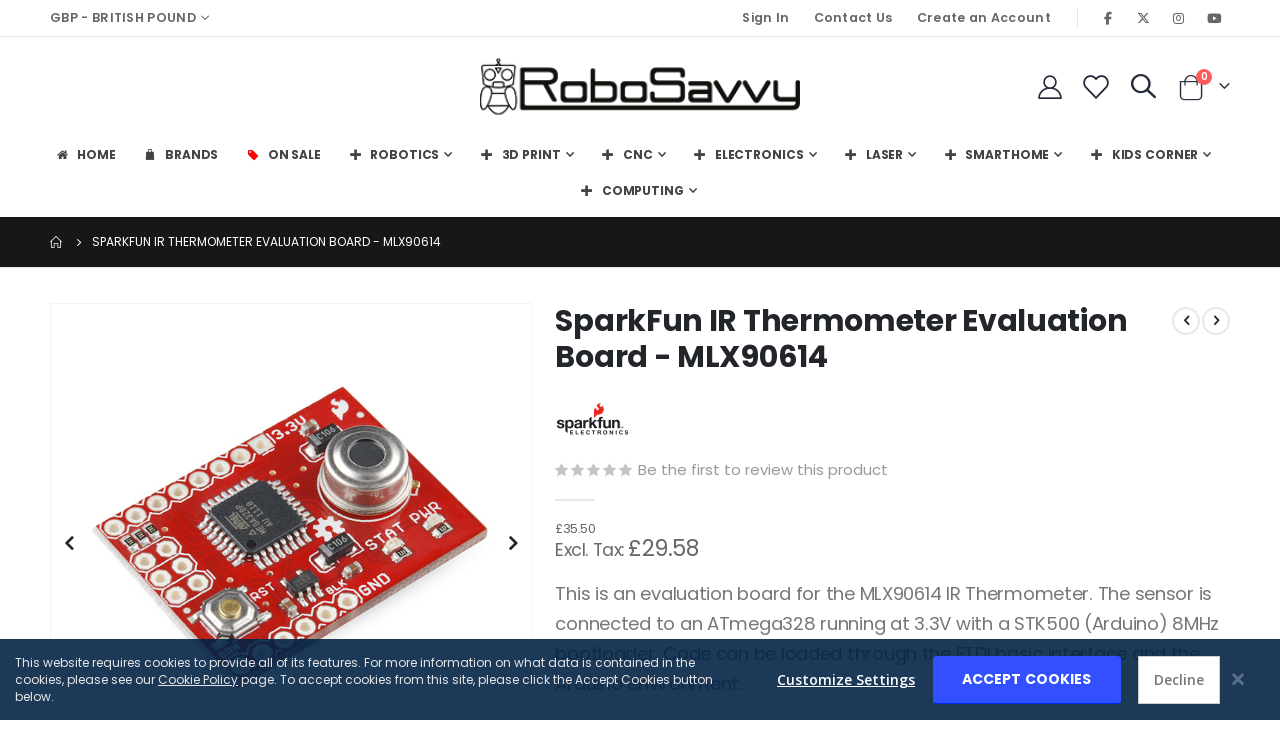

--- FILE ---
content_type: text/html; charset=UTF-8
request_url: https://robosavvy.co.uk/sparkfun-ir-thermometer-evaluation-board-mlx90614.html
body_size: 44372
content:
<!doctype html>
<html lang="en">
    <head prefix="og: http://ogp.me/ns# fb: http://ogp.me/ns/fb# product: http://ogp.me/ns/product#">
        <script>
    var LOCALE = 'en\u002DGB';
    var BASE_URL = 'https\u003A\u002F\u002Frobosavvy.co.uk\u002F';
    var require = {
        'baseUrl': 'https\u003A\u002F\u002Frobosavvy.co.uk\u002Fstatic\u002Fversion1763566171\u002Ffrontend\u002FSmartwave\u002Fporto\u002Fen_GB'
    };</script>        <meta charset="utf-8"/>
<meta name="title" content="SparkFun IR Thermometer Evaluation Board - MLX90614 Fueling Discovery with Cutting-Edge Robotics"/>
<meta name="description" content="Explore RoboSavvy's cutting-edge robotics solutions, offering industry-grade robots, components, and tools for education, research, and commercial applications. Shop top robotics brands with expert support and custom solutions to enhance automation and innovation."/>
<meta name="keywords" content="RoboSavvy, robotics solutions, industrial robots, educational robots, robot components, robotics kits, automation, AI robotics, robotics for research, robotics for education, robotics parts"/>
<meta name="robots" content="INDEX,FOLLOW"/>
<meta name="viewport" content="width=device-width, initial-scale=1, maximum-scale=1.0, user-scalable=no"/>
<meta name="format-detection" content="telephone=no"/>
<title>SparkFun IR Thermometer Evaluation Board - MLX90614 Fueling Discovery with Cutting-Edge Robotics</title>
<link  rel="stylesheet" type="text/css"  media="all" href="https://robosavvy.co.uk/static/version1763566171/frontend/Smartwave/porto/en_GB/mage/calendar.css" />
<link  rel="stylesheet" type="text/css"  media="all" href="https://robosavvy.co.uk/static/version1763566171/frontend/Smartwave/porto/en_GB/BoostMyShop_AvailabilityStatus/css/style.css" />
<link  rel="stylesheet" type="text/css"  media="all" href="https://robosavvy.co.uk/static/version1763566171/frontend/Smartwave/porto/en_GB/css/styles-m.css" />
<link  rel="stylesheet" type="text/css"  media="all" href="https://robosavvy.co.uk/static/version1763566171/frontend/Smartwave/porto/en_GB/owl.carousel/assets/owl.carousel.css" />
<link  rel="stylesheet" type="text/css"  media="all" href="https://robosavvy.co.uk/static/version1763566171/frontend/Smartwave/porto/en_GB/fancybox/css/jquery.fancybox.css" />
<link  rel="stylesheet" type="text/css"  media="all" href="https://robosavvy.co.uk/static/version1763566171/frontend/Smartwave/porto/en_GB/icon-fonts/css/porto-icons-codes.css" />
<link  rel="stylesheet" type="text/css"  media="all" href="https://robosavvy.co.uk/static/version1763566171/frontend/Smartwave/porto/en_GB/simple-line-icons/css/simple-line-icons.css" />
<link  rel="stylesheet" type="text/css"  media="all" href="https://robosavvy.co.uk/static/version1763566171/frontend/Smartwave/porto/en_GB/icon-fonts/css/animation.css" />
<link  rel="stylesheet" type="text/css"  media="all" href="https://robosavvy.co.uk/static/version1763566171/frontend/Smartwave/porto/en_GB/font-awesome/css/font-awesome.min.css" />
<link  rel="stylesheet" type="text/css"  media="all" href="https://robosavvy.co.uk/static/version1763566171/frontend/Smartwave/porto/en_GB/jquery/uppy/dist/uppy-custom.css" />
<link  rel="stylesheet" type="text/css"  media="all" href="https://robosavvy.co.uk/static/version1763566171/frontend/Smartwave/porto/en_GB/Mageplaza_CallForPrice/css/callforprice.css" />
<link  rel="stylesheet" type="text/css"  media="all" href="https://robosavvy.co.uk/static/version1763566171/frontend/Smartwave/porto/en_GB/Mageplaza_CallForPrice/css/intlTelInput.css" />
<link  rel="stylesheet" type="text/css"  media="all" href="https://robosavvy.co.uk/static/version1763566171/frontend/Smartwave/porto/en_GB/Mageplaza_Search/css/algoliasearch.css" />
<link  rel="stylesheet" type="text/css"  media="all" href="https://robosavvy.co.uk/static/version1763566171/frontend/Smartwave/porto/en_GB/Plumrocket_CookieConsent/css/cookie-consent.css" />
<link  rel="stylesheet" type="text/css"  media="all" href="https://robosavvy.co.uk/static/version1763566171/frontend/Smartwave/porto/en_GB/Smartwave_Dailydeals/css/style.css" />
<link  rel="stylesheet" type="text/css"  media="all" href="https://robosavvy.co.uk/static/version1763566171/frontend/Smartwave/porto/en_GB/Smartwave_Filterproducts/css/owl.carousel/assets/owl.carousel.css" />
<link  rel="stylesheet" type="text/css"  media="all" href="https://robosavvy.co.uk/static/version1763566171/frontend/Smartwave/porto/en_GB/mage/gallery/gallery.css" />
<link  rel="stylesheet" type="text/css"  media="screen and (min-width: 768px)" href="https://robosavvy.co.uk/static/version1763566171/frontend/Smartwave/porto/en_GB/css/styles-l.css" />
<link  rel="stylesheet" type="text/css"  media="print" href="https://robosavvy.co.uk/static/version1763566171/frontend/Smartwave/porto/en_GB/css/print.css" />
<script  type="text/javascript"  src="https://robosavvy.co.uk/static/version1763566171/frontend/Smartwave/porto/en_GB/requirejs/require.js"></script>
<script  type="text/javascript"  src="https://robosavvy.co.uk/static/version1763566171/frontend/Smartwave/porto/en_GB/mage/requirejs/mixins.js"></script>
<script  type="text/javascript"  src="https://robosavvy.co.uk/static/version1763566171/frontend/Smartwave/porto/en_GB/requirejs-config.js"></script>
<script  type="text/javascript"  src="https://robosavvy.co.uk/static/version1763566171/frontend/Smartwave/porto/en_GB/Mageplaza_CallForPrice/js/utils.js"></script>
<link  rel="stylesheet" type="text/css" href="//fonts.googleapis.com/css?family=Shadows+Into+Light" />
<link  rel="icon" type="image/x-icon" href="https://robosavvy.co.uk/media/favicon/default/favicon-01.png" />
<link  rel="shortcut icon" type="image/x-icon" href="https://robosavvy.co.uk/media/favicon/default/favicon-01.png" />
<link  rel="canonical" href="https://robosavvy.co.uk/sparkfun-ir-thermometer-evaluation-board-mlx90614.html" />
<style>

table {
  width: 100%; 
  border-collapse: collapse;
  table-layout: fixed;
}
th, td {
  border: 1px solid #333;
  padding: 8px;
  text-align: center; 
  border: 1px solid #ccc;
}

.embed-responsive, .flex-video {
  position: relative;
  display: block;
  height: 0;
  padding: 0;
  overflow: hidden;
}

.embed-responsive .embed-responsive-item,
.embed-responsive iframe,
.embed-responsive embed,
.embed-responsive object,
.embed-responsive video,
.flex-video {
  position: absolute;
  top: 0;
  bottom: 0;
  left: 0;
  width: 100%;
  height: 100%;
  border: 0;
}
.embed-responsive-16by9, .widescreen {
  padding-bottom: 56.25%;
}
.embed-responsive-4by3 {
  padding-bottom: 75%;
}

.product p {
  font-size: 20px;
}

.product .matrix {
  display: -webkit-flex;
  display: -ms-flexbox;
  display: flex;
  padding: 0px;
  -webkit-flex-wrap: wrap;
  -ms-flex-wrap: wrap;
  flex-wrap: wrap;
}

.product .matrix-top-line {
  border-top-width: 1px;
  border-top-style: dotted;
  border-top-color: rgb(108, 108, 108);
  margin-top: 20px;
}

.product .matrix_item {
  display: -webkit-flex;
  display: -ms-flexbox;
  display: flex;
  display: table;
  float: left;
  padding: 10px;
}

.product #cols8.matrix_item {
  width: 100%;
}

.product #cols7.matrix_item {
  width: 100%;
}

.product #cols6.matrix_item {
  width: 100%;
}

.product #cols5.matrix_item {
  width: 100%;
}

.product #cols4.matrix_item {
  width: 100%;
}

.product #cols3.matrix_item {
  width: 100%;
}

.product #cols2.matrix_item {
  width: 100%;
}

.product #cols1.matrix_item {
  width: 100%;
}

.product .pre-video,
.product .flex-video-wrap {
  padding-top: 15px;
  padding-bottom: 15px;
}

@media (min-width: 375px) {
  .product #cols8.matrix_item {
    width: 50%;
  }
  .product #cols7.matrix_item {
    width: 50%;
  }
  .product #cols6.matrix_item {
    width: 50%;
  }
  .product #cols5.matrix_item {
    width: 50%;
  }
  .product #cols4.matrix_item {
    width: 100%;
  }
  .product #cols3.matrix_item {
    width: 100%;
  }
  .product #cols2.matrix_item {
    width: 100%;
  }
}

@media (min-width: 530px) {
  .product #cols8.matrix_item {
    width: 50%;
  }
  .product #cols7.matrix_item {
    width: 50%;
  }
  .product #cols6.matrix_item {
    width: 50%;
  }
  .product #cols5.matrix_item {
    width: 50%;
  }
  .product #cols4.matrix_item {
    width: 50%;
  }
  .product #cols3.matrix_item {
    width: 100%;
  }
  .product #cols2.matrix_item {
    width: 100%;
  }
}

@media (min-width: 640px) {
  .product #cols8.matrix_item {
    width: 33.33%;
  }
  .product #cols7.matrix_item {
    width: 33.33%;
  }
  .product #cols6.matrix_item {
    width: 33.33%;
  }
  .product #cols5.matrix_item {
    width: 33.33%;
  }
  .product #cols4.matrix_item {
    width: 33.33%;
  }
  .product #cols3.matrix_item {
    width: 50%;
  }
  .product #cols2.matrix_item {
    width: 100%;
  }
}

@media (min-width: 768px) {

  .product #cols8.matrix_item {
    width: 33.33%;
  }
  .product #cols7.matrix_item {
    width: 33.33%;
  }
  .product #cols6.matrix_item {
    width: 33.33%;
  }
  .product #cols5.matrix_item {
    width: 33.33%;
  }
  .product #cols4.matrix_item {
    width: 50%;
  }
  .product #cols3.matrix_item {
    width: 50%;
  }
  .product #cols2.matrix_item {
    width: 100%;
  }
}

@media (min-width: 992px) {

  .product #cols8.matrix_item {
    width: 12.5%;
  }
  .product #cols7.matrix_item {
    width: 14.28%;
  }
  .product #cols6.matrix_item {
    width: 16.66%;
  }
  .product #cols5.matrix_item {
    width: 20%;
  }
  .product #cols4.matrix_item {
    width: 25%;
  }
  .product #cols3.matrix_item {
    width: 33.33%;
  }
  .product #cols2.matrix_item {
    width: 50%;
  }
}

@media (min-width: 1200px) {
  .product .pre-video,
  .product .flex-video-wrap {
    max-width: 700px;
    margin: auto;
    padding-top: 15px;
    padding-bottom: 15px;
  }
  .product .video,
  .product .flex-video {
    position: inherit;
    padding-bottom: inherit;
    height: inherit;
    overflow: inherit;
    text-align: center;
  }
  .product .video iframe,
  .product .video object,
  .product .video embed,
  .product .flex-video iframe,
  .product .flex-video object,
  .product .flex-video embed {
    position: inherit;
    top: inherit;
    left: inherit;
    width: inherit;
    height: inherit;
  }
  .product #cols8.matrix_item {
    width: 12.5%;
  }
  .product #cols7.matrix_item {
    width: 14.28%;
  }
  .product #cols6.matrix_item {
    width: 16.66%;
  }
  .product #cols5.matrix_item {
    width: 20%;
  }
  .product #cols4.matrix_item {
    width: 25%;
  }
  .product #cols3.matrix_item {
    width: 33.33%;
  }
  .product #cols2.matrix_item {
    width: 50%;
  }
}

.matrix_valign {
  margin: auto;
}

.catalog-product-view .message-call-for-price {
  color: #396;
  width: 346px;
  float: left;
}
.message-call-for-price {
  color: #396;
  width: 100%;
  float: left;
}

.hide-stock-default {
  padding: 4px 0px;
  text-transform: uppercase;
  font-weight: 400;
  font-size: 14px;
  padding-left: 5px;
  position: relative;
  line-height: 12px;
  display: inline-block;
}

.hide-stock-default span {

}

.hide-stock-default:before {
  display: inline-block;
  font-family: FontAwesome;
  font-style: normal;
  font-weight: 400;
  line-height: 1;
  -webkit-font-smoothing: antialiased;
  -moz-osx-font-smoothing: grayscale;
  content: "\f058";
  font-size: 18px;
  vertical-align: middle;
  color: #666;
      left: -5px;
    position: relative;
}

.product-availability-out-of-stock {
    display: none!important;
}

#google_translate_element {
  width: 100%;
  float: left;
}

iframe.goog-te-banner-frame {
  display: none !important;
}

.goog-logo-link {
  display: none !important;
}

.goog-te-gadget {
  color: transparent !important;
}

body
  > div.page-wrapper
  > header
  > div
  > div
  > div
  > div
  > div.col-sm-16.header-panel-right
  > ul
  > li.store-language-currency
  > div
  > a
  > span.text-uppercase
  > span.language {
  display: none;
}

.goog-te-gadget .goog-te-combo {
  display: block;
  width: 200px;
  margin: 0 auto !important;
  text-align: center;
  margin-bottom: 1px !important;
  position: relative;
  cursor: pointer;
  border-radius: 4px;
  border: 1px solid #00abf0;
  color: #00abf0;
}

body {
  position: static !important;
  top: 0px !important;
}

.goog-tooltip {
  display: none !important;
}
.goog-tooltip:hover {
  display: none !important;
}
.goog-text-highlight {
  background-color: transparent !important;
  border: none !important;
  box-shadow: none !important;
}
.myreset {
  margin: 0 auto;
  text-align: center;
  display: block;
  margin-bottom: 6px;
}

.product-info-main .product.attribute.overview p,
.product-info-main .product.attribute.overview span,
.product-info-main .product.attribute.overview strong,
.product-info-main .product.attribute.overview small,
.product.info.detailed .product.attribute.description li,
.product.info.detailed .product.attribute.description span,
.product.info.detailed .product.attribute.description strong,
.product.info.detailed .product.attribute.description small,
.product.info.detailed .product.items .item.title>.switch{
  font-size: 14px;
  color: #666666;
}

.product.info.detailed .product.attribute.description h1 {
  font-size: 40px;
  color: #666666;	
}

.product.info.detailed .product.attribute.description h2 {
  font-size: 30px;
  color: #666666;	
}

.product.info.detailed .product.attribute.description h3 {
  font-size: 25px;
  color: #666666;
	
}
.product.info.detailed .product.attribute.description h4 {
  font-size: 20px;
  color: #666666;
	
}



@media only screen and (max-width: 767px) {
  .catalog-product-view .message-call-for-price {
    color: #396;
    width: 100%;
    float: left;
  }
}

  .price-match {
    background-color: #ffffff;
    color: #111;
    padding: 20px;
    text-align: center;
    border-radius: 12px;
    border: 2px solid #b3ffb3;
    box-shadow: 0 6px 15px rgba(0,0,0,0.08);
    font-family: Arial, sans-serif;
  }

  .price-match p {
    margin: 0;
  }

  .price-match strong {
    color: #4CAF50 !important;
    font-weight: bold;
  }



.pr-cookie-setting-btn {
 font-size: 10px !important;
}


.pr-cookie-notice-btn {
 font-size: 14px !important;
}

.header-center {
  padding: 1px 15px !important;
}

.header-center .logo img {
    width: 320px !important;
}

.level0 .submenu {
  text-align: left !important;
}

.nmodern-box {
  background-color: #ffffff;
  border-radius: 20px;
  box-shadow: 0 8px 20px rgba(0, 0, 0, 0.1);
  padding: 40px;
  max-width: 400px;
  text-align: center;
  transition: transform 0.3s ease;
}

.nmodern-box:hover {
  transform: translateY(-5px);
  box-shadow: 0 12px 24px rgba(0, 0, 0, 0.15);
}

.nmodern-box h2 {
  margin-top: 0;
  font-size: 24px;
  color: #333;
}

.nmodern-box p {
  font-size: 16px;
  color: #666;
  margin-top: 10px;
}

</style>        <link rel='stylesheet' href='//fonts.googleapis.com/css?family=Poppins%3A300%2C300italic%2C400%2C400italic%2C600%2C600italic%2C700%2C700italic%2C800%2C800italic' type='text/css' />
<link href="//fonts.googleapis.com/css?family=Oswald:300,400,500,600,700" rel="stylesheet">
<link href="//fonts.googleapis.com/css?family=Poppins:200,300,400,500,600,700,800" rel="stylesheet">
<link rel="stylesheet" href="//fonts.googleapis.com/css?family=Open+Sans%3A300%2C300italic%2C400%2C400italic%2C600%2C600italic%2C700%2C700italic%2C800%2C800italic&amp;v1&amp;subset=latin%2Clatin-ext" type="text/css" media="screen"/>
    <link rel="stylesheet" type="text/css" media="all" href="https://robosavvy.co.uk/media/porto/web/bootstrap/css/bootstrap.optimized.min.css">
    <link rel="stylesheet" type="text/css" media="all" href="https://robosavvy.co.uk/media/porto/web/css/animate.optimized.css">
<link rel="stylesheet" type="text/css" media="all" href="https://robosavvy.co.uk/media/porto/web/css/header/type6.css">
<link rel="stylesheet" type="text/css" media="all" href="https://robosavvy.co.uk/media/porto/web/css/custom.css">
<link rel="stylesheet" type="text/css" media="all" href="https://robosavvy.co.uk/media/porto/configed_css/design_default.css">
<link rel="stylesheet" type="text/css" media="all" href="https://robosavvy.co.uk/media/porto/configed_css/settings_default.css">
<script type="text/javascript">
window.theme = {};
var js_porto_vars = {"rtl":""};
var redirect_cart = false;
</script>
<script type="text/javascript">
require([
    'jquery',
    'pt_animate'
], function ($) {
  $(window).on('load', function(){
    var $wrap = $(document.body);
    if ($.isFunction($.fn.themeAnimate)) {
      $wrap.find('[data-plugin-animate], [data-appear-animation]').each(function() {
        var $this = $(this),
            opts;

        var pluginOptions = $this.data('plugin-options');
        if (pluginOptions) {
          if (typeof pluginOptions == 'string') {
            opts = JSON.parse(pluginOptions.replace(/'/g,'"').replace(';',''));
          } else {
            opts = pluginOptions;
          }
        }
        $this.themeAnimate(opts);
      });
    }
  });
    var scrolled = false;
    $(window).scroll(function(){
        if($(window).width()>=992){
            if(160<$(window).scrollTop() && !scrolled){
                $('.page-header:not(.sticky-header)').css("height",$('.page-header:not(.sticky-header)').height()+'px');
                $('.page-header').addClass("sticky-header");
                scrolled = true;
                if($(".page-header").hasClass("type1") || $(".page-header").hasClass("type2") || $(".page-header").hasClass("type6")) {
                  $('.page-header .minicart-wrapper').after('<div class="minicart-place hide"></div>');
                  var minicart = $('.page-header .minicart-wrapper').detach();
                  $('.page-header .navigation').append(minicart);

                                  }
                            }
            if(160>=$(window).scrollTop() && scrolled){
                $('.page-header.sticky-header').css("height",'auto');
                $('.page-header').removeClass("sticky-header");
                scrolled = false;
                if($(".page-header").hasClass("type1") || $(".page-header").hasClass("type2") || $(".page-header").hasClass("type6")) {
                  var minicart;
                  minicart = $('.page-header .navigation .minicart-wrapper').detach();
                  $('.minicart-place').after(minicart);
                  $('.minicart-place').remove();
                  $('.page-header .minicart-wrapper-moved').addClass("minicart-wrapper").removeClass("minicart-wrapper-moved").removeClass("hide");

                                  }
            }
        }
        if($('body').hasClass('mobile-sticky')) {
            if($(window).width()<=991){
                if(130<$(window).scrollTop() && !scrolled){
                  $('.page-header:not(.sticky-header)').css("height",$('.page-header:not(.sticky-header)').height()+'px');
                  $('.page-header').addClass("sticky-header");
                  scrolled = true;
                }
                if(130>=$(window).scrollTop() && scrolled){
                  $('.page-header.sticky-header').css("height",'auto');
                  $('.page-header').removeClass("sticky-header");
                  scrolled = false;
                }
            }
        }
    });
    $(window).resize(function(){
      var b_w = $(window).width();
      if(b_w <= 991){
        if($('.page-header .navigation .minicart-wrapper').length > 0) {
          var minicart;
          minicart = $('.page-header .navigation .minicart-wrapper').detach();
          $('.minicart-place').after(minicart);
          $('.minicart-place').remove();
          $('.page-header .minicart-wrapper-moved').addClass("minicart-wrapper").removeClass("minicart-wrapper-moved").removeClass("hide");
        }
      }
    });
});
</script>


<!-- Google Tag Manager -->
<script type="text&#x2F;javascript" nonce="NWdlbmZyeHg5cmdvYzlteWtyeTM4ZGl0Z3pjMXNsaDY&#x3D;">(function(config){function runGtm(config){(function(w,d,s,l,i){w[l]=w[l]||[];w[l].push({'gtm.start':new Date().getTime(),event:'gtm.js'});var f=d.getElementsByTagName(s)[0],j=d.createElement(s),dl=l!='dataLayer'?'&l='+l:'';j.async=true;j.src='https://www.googletagmanager.com/gtm.js?id='+i+dl;f.parentNode.insertBefore(j,f);})(window,document,'script','dataLayer',config.containerId);}
if(!config.consentMode){document.addEventListener('pr-cookie-consent-api:configured',()=>{prCookieConsentApi.isAllowedCategory(config.categoryKey)&&runGtm(config);});return;}
window.dataLayer=window.dataLayer||[];function gtag(){dataLayer.push(arguments);}
gtag('consent','default',config.defaultConsentTypes);runGtm(config);document.addEventListener('pr-cookie-consent-api:configured',()=>{const updateGtmConsents=()=>{let updatedConsentTypes=config.defaultConsentTypes;for(const[key,categoryKey]of Object.entries(config.consentTypesCategories)){updatedConsentTypes[key]=prCookieConsentApi.isAllowedCategory(categoryKey)?'granted':'denied'}
gtag('consent','update',updatedConsentTypes);}
updateGtmConsents();prCookieConsentApi.consent.addCallback(updateGtmConsents);});})({"categoryKey":"marketing","containerId":"GTM-P8M8N66C","consentMode":1,"defaultConsentTypes":{"ad_storage":"denied","analytics_storage":"denied","functionality_storage":"granted","personalization_storage":"denied","security_storage":"granted","ad_user_data":"denied","ad_personalization":"denied"},"consentTypesCategories":{"ad_storage":"marketing","analytics_storage":"statistics","functionality_storage":"necessary","personalization_storage":"preferences","security_storage":"necessary","ad_user_data":"marketing","ad_personalization":"marketing"}});</script>
<!-- End Google Tag Manager -->


<script nonce="NWdlbmZyeHg5cmdvYzlteWtyeTM4ZGl0Z3pjMXNsaDY&#x3D;">var prCookieService={defaultAttributes:{path:'/'},converter:{write:function(value){return encodeURIComponent(value);},read:function(value){return decodeURIComponent(value)}},decode:function(string){return string.replace(/(%[0-9A-Z]{2})+/g,decodeURIComponent);},set:function(key,value,attributes){if(typeof document==='undefined'){return;}
attributes=Object.assign(this.defaultAttributes,attributes);if(typeof attributes.expires==='number'){attributes.expires=new Date(new Date()*1+attributes.expires*864e+5);}
attributes.expires=attributes.expires?attributes.expires.toUTCString():'';try{var result=JSON.stringify(value);if(/^[\{\[]/.test(result)){value=result;}}catch(e){}
value=this.converter.write(value);key=this.converter.write(String(key)).replace(/%(23|24|26|2B|5E|60|7C)/g,decodeURIComponent).replace(/[\(\)]/g,escape);var stringifiedAttributes='';for(var attributeName in attributes){if(!attributes[attributeName]){continue;}
stringifiedAttributes+='; '+attributeName;if(attributes[attributeName]===true){continue;}
stringifiedAttributes+='='+attributes[attributeName].split(';')[0];}
return(document.cookie=key+'='+value+stringifiedAttributes);},remove:function(key,attributes){this.set(key,'',{...attributes,...{expires:-1}});},get:function(key,json=false){if(typeof document==='undefined'){return;}
var jar={};var cookies=document.cookie?document.cookie.split('; '):[];var i=0;for(;i<cookies.length;i++){var parts=cookies[i].split('=');var cookie=parts.slice(1).join('=');if(!json&&cookie.charAt(0)==='"'){cookie=cookie.slice(1,-1);}
try{var name=this.converter.write(parts[0]);cookie=this.converter.read(cookie);if(json){try{cookie=JSON.parse(cookie);}catch(e){}}
jar[name]=cookie;if(key===name){break;}}catch(e){}}
return key?jar[key]:jar;}}</script>
<!-- Google Tag Manager -->
    
                    <script>
        window.mfGtmUserActionDetected = true;
        
        window.mfGtmUserCookiesAllowed = true;
        mfLoadGtm();
        

    function getMfGtmCustomerData() {
        return localStorage.getItem('mf_gtm_customer_data') ? JSON.parse(localStorage.getItem('mf_gtm_customer_data')) : {};
    };

    function mfLoadGtm() {
        if (!window.mfGtmUserActionDetected) return false;
        if (!window.mfGtmLoadBeforeCookieAllowed && !window.mfGtmUserCookiesAllowed) return false;

        if (window.mfGTMTriedToLoad) return;
        window.mfGTMTriedToLoad = true;
        
            (function(w,d,s,l,i){w[l]=w[l]||[];w[l].push({'gtm.start':
                    new Date().getTime(),event:'gtm.js'});var f=d.getElementsByTagName(s)[0],
                j=d.createElement(s),dl=l!='dataLayer'?'&l='+l:'';j.setAttributeNode(d.createAttribute('data-ot-ignore'));j.async=true;
                j.src='https://www.googletagmanager.com/gtm.js?id='+i+dl;f.parentNode.insertBefore(j,f);
            })(window,document,'script','dataLayer','GTM-P8M8N66C');
        
    };
    </script>
        <script>
        if (!window.MagefanRocketJsCustomOptimization && window.require)
        require(['jquery', 'Magento_Customer/js/customer-data'], function ($, customer) {
            function updateMfGtmCustomerData(data) {
                if (data.mf_gtm_customer_data) {
                    localStorage.setItem('mf_gtm_customer_data', JSON.stringify(data.mf_gtm_customer_data));
                }
            }
            let customerData = customer.get('customer');

            customerData.subscribe(function (data) {
                updateMfGtmCustomerData(data);
            }.bind(this));
            updateMfGtmCustomerData(customerData());
        });
    </script><!-- End Google Tag Manager -->    <script type="text/x-magento-init">
        {
            "*": {
                "Magento_PageCache/js/form-key-provider": {
                    "isPaginationCacheEnabled":
                        0                }
            }
        }
    </script>
<script style="display&#x3A;none">
                    window.dataLayer = window.dataLayer || [];
                    window.dataLayer.push({"event":"view_item","ecommerce":{"currency":"GBP","value":35.5,"items":[{"item_id":"S-SEN-10740","item_name":"SparkFun IR Thermometer Evaluation Board - MLX90614","item_url":"https:\/\/robosavvy.co.uk\/sparkfun-ir-thermometer-evaluation-board-mlx90614.html","item_brand":"SparkFun","price":35.5}]},"magefanUniqueEventId":"view_item_7cc1a1f30c3402734cde8f340d80280014256e1ec878b33198e2b30f855b7295","ecomm_pagetype":"product","_clear":"true","google_tag_params":{"ecomm_pagetype":"product","ecomm_pcat":"","ecomm_prodid":"S-SEN-10740","ecomm_pname":"SparkFun IR Thermometer Evaluation Board - MLX90614","ecomm_currency":"GBP","ecomm_totalvalue":35.5},"customer_firstname":getMfGtmCustomerData().customer_firstname,"customer_lastname":getMfGtmCustomerData().customer_lastname,"customer_email":getMfGtmCustomerData().customer_email,"customer_dob":getMfGtmCustomerData().customer_dob,"customer_gender":getMfGtmCustomerData().customer_gender,"customer_telephone":getMfGtmCustomerData().customer_telephone,"customer_postcode":getMfGtmCustomerData().customer_postcode,"customer_city":getMfGtmCustomerData().customer_city,"customer_region":getMfGtmCustomerData().customer_region,"customer_country_id":getMfGtmCustomerData().customer_country_id,"customer_identifier":getMfGtmCustomerData().customer_identifier,"customerGroup":getMfGtmCustomerData().customerGroup});
                </script>


<meta property="og:type" content="product" />
<meta property="og:title"
      content="SparkFun&#x20;IR&#x20;Thermometer&#x20;Evaluation&#x20;Board&#x20;-&#x20;MLX90614" />
<meta property="og:image"
      content="https://robosavvy.co.uk/media/catalog/product/cache/707e18be614ab9fde3b50dce10e04482/S/-/S-10740-01a-S.jpg" />
<meta property="og:description"
      content="This&#x20;is&#x20;an&#x20;evaluation&#x20;board&#x20;for&#x20;the&#x20;MLX90614&#x20;IR&#x20;Thermometer.&#x20;The&#x20;sensor&#x20;is&#x20;connected&#x20;to&#x20;an&#x20;ATmega328&#x20;running&#x20;at&#x20;3.3V&#x20;with&#x20;a&#x20;STK500&#x20;&#x28;Arduino&#x29;&#x20;8MHz&#x20;bootloader.&#x20;Code&#x20;can&#x20;be&#x20;loaded&#x20;through&#x20;the&#x20;FTDI&#x20;basic&#x20;interface&#x20;and&#x20;the&#x20;Arduino&#x20;environment." />
<meta property="og:url" content="https://robosavvy.co.uk/sparkfun-ir-thermometer-evaluation-board-mlx90614.html" />
    <meta property="product:price:amount" content="35.496001"/>
    <meta property="product:price:currency"
      content="GBP"/>
    </head>
    <body data-container="body"
          data-mage-init='{"loaderAjax": {}, "loader": { "icon": "https://robosavvy.co.uk/static/version1763566171/frontend/Smartwave/porto/en_GB/images/loader-2.gif"}}'
        class="pl-thm-smartwave pl-thm-smartwave-porto catalog-product-view product-type-default product-sparkfun-ir-thermometer-evaluation-board-mlx90614  layout-1220 wide mobile-sticky page-layout-1column" id="html-body" itemtype="http://schema.org/Product" itemscope="itemscope">
        

<script  nonce="NWdlbmZyeHg5cmdvYzlteWtyeTM4ZGl0Z3pjMXNsaDY=">
var prCookieConsentApi = {
    CUSTOMER_CONSENT: 'pr-cookie-consent',
    SYSTEM_COOKIES: [
        'PHPSESSID',
        this.CUSTOMER_CONSENT,
        'user_allowed_save_cookie',
    ],
    config: {},
    whitelist: {},
    isConfigured: false,
    /**
     * Contains callbacks that run after all configuration come
     *
     * @type {function[]}
     */
    configuredCallbacks: [],
    initCookieBlocking: function () {
        var cookieDesc = Object.getOwnPropertyDescriptor(Document.prototype, 'cookie')
            || Object.getOwnPropertyDescriptor(HTMLDocument.prototype, 'cookie');
        if (cookieDesc && cookieDesc.configurable) {
            var api = this;
            Object.defineProperty(document, 'cookie', {
                get: function () {
                    return cookieDesc.get.call(document);
                },
                set: function (cookie) {
                    let cookieName = cookie.substring(0, cookie.indexOf('=')).trim();
                    document.dispatchEvent(new CustomEvent('pr-cookie-consent-api:cookie-blocking:validation', {
                        detail: {cookieName: cookieName, isAllowed: api.isAllowed(cookieName), cookie: cookie}
                    }));

                    if (! api.isAllowed(cookieName)) {
                        api.logger.warn('CookieConsent: blocked cookie "' + cookieName + '"');
                        return;
                    }
                    cookieDesc.set.call(document, cookie);
                }
            });
        }
    },
    getCookieValue: function (name) {
        var values = document.cookie.match('(^|;)\\s*' + name + '\\s*=\\s*([^;]+)');
        return values ? decodeURIComponent(values.pop()) : '';
    },
    configure: function (configJson) {
        this.logger.init();
        this.userScript.init();
        try {
            this.config = JSON.parse(configJson);
            if (this.config.canManageCookie === null) {
                console.error('CookieConsent: restriction config is invalid');
            }
            this.isConfigured = true;

            this.configuredCallbacks.forEach(function (callback) {
                callback();
            }.bind(this));

            this.clearRejectedCookie();
        } catch (e) {
            console.error('CookieConsent: error has happened during parse JSON');
            return false;
        }

        document.dispatchEvent(new Event('pr-cookie-consent-api:configured'));
    },
    /**
     * @param {function} callback
     * @returns {prCookieConsentApi}
     */
    addConfiguredCallback: function (callback) {
        this.configuredCallbacks.push(callback);
        return this;
    },
        isAllowedCategory: function (categoryKey) {
        if (! this.config.canManageCookie) {
            return true;
        }
        if (this.isEssentialCategory(categoryKey)) {
            return true;
        }
        if (this.isOptIn()) {
            if (this.isAllCategoriesAllowed()) {
                return true;
            }
            return this.consent.get().includes(categoryKey);
        }
        return this.config.canUseCookieBeforeOptIn;
    },
    getDomain: function (cookieName) {
        return this.config.cookies[cookieName] ? this.config.cookies[cookieName].domain : null;
    },
        isAllowed: function (cookieName) {
        if (this.isSystemCookie(cookieName)) {
            return true;
        }
        if (! this.config.canManageCookie) {
            return true;
        }
        if (this.whitelist[cookieName]) {
            return true;
        }
        cookieName = this.getTrueCookieName(cookieName);
        if (! this.isOptIn()) {
            if (this.config.canUseCookieBeforeOptIn) {
                return true;
            }
            if (this.isKnownCookie(cookieName)) {
                return this.isInEssentialCategory(cookieName);
            }
            return false;
        }
        if (! this.isKnownCookie(cookieName)) {
            return ! this.config.canBlockUnknownCookie;
        }
        return this.isInAllowedCategory(cookieName);
    },
    isAllCategoriesAllowed: function () {
        if (null === this.cache.get('allowAllCategories')) {
            var customerConsent = this.consent.get();
            if (customerConsent && customerConsent.includes('all') ) {
                this.cache.set('allowAllCategories', true);
            } else {
                var allowedWebsites = this.websiteRestriction.getAllowed();
                this.cache.set('allowAllCategories', allowedWebsites[this.config.mage.website] === 1);
            }
        }
        return this.cache.get('allowAllCategories');
    },
    isEssentialCategory: function (categoryKey) {
        return this.config.essentialCategoryKeys.includes(categoryKey);
    },
    isInEssentialCategory: function (cookieName) {
        return this.isEssentialCategory(this.getCookieCategory(cookieName));
    },
    isInAllowedCategory: function (cookieName) {
        return this.isAllowedCategory(this.getCookieCategory(cookieName));
    },
    getCookieCategory: function (cookieName) {
        return this.config.cookieToCategoryMapping[cookieName];
    },
    isOptIn: function () {
        var allowedWithDefaultCookie = this.websiteRestriction.getAllowed()[this.config.mage.website] === 1;
        return Boolean(this.consent.get()) || allowedWithDefaultCookie;
    },
    isSystemCookie: function (cookieName) {
        return this.SYSTEM_COOKIES.includes(cookieName);
    },
    isKnownCookie: function (cookieName) {
        return this.config.cookieToCategoryMapping.hasOwnProperty(cookieName);
    },
    getTrueCookieName: function (cookieName) {
        var keys = Object.keys(this.config.dynamicNamesPatterns), key;
        for (var i = 0, length = keys.length; i < length; i++) {
            key = keys[i];
            if (new RegExp(this.config.dynamicNamesPatterns[key]).test(cookieName)) {
                return key;
            }
        }
        return cookieName;
    },
    clearRejectedCookie: function () {
        let cookies = prCookieService.get();
        Object.keys(cookies).forEach(function(cookieName) {
            if (this.isAllowed(cookieName)) {
                return;
            }

            var encodedCookieName = cookieName = encodeURIComponent(String(cookieName))
                .replace(/%(23|24|26|2B|5E|60|7C)/g, decodeURIComponent)
                .replace(/[\(\)]/g, escape);

            this.whitelist[encodedCookieName] = true;
            if (this.getDomain(cookieName)) {
                prCookieService.remove(cookieName, {domain: this.getDomain(cookieName)});
            } else {
                prCookieService.remove(cookieName);
                if (this.config.cookie.parentDomain) {
                    prCookieService.remove(cookieName, {domain: this.config.cookie.parentDomain});
                }
            }
            this.logger.warn('CookieConsent: remove cookie "' + cookieName + '"');
            if (typeof prCookieService.get(cookieName) !== 'undefined') {
                this.logger.error('CookieConsent: fail to remove cookie "' + cookieName + '"');
            }
            this.whitelist[encodedCookieName] = false;
        }.bind(this));
    }
};

prCookieConsentApi.userScript = {
    /**
     * List of callbacks and categories they depend on.
     */
    pendingScripts: [],
    /**
     * Run script after model is configured or after user provided consent.
     */
    init: function () {
        prCookieConsentApi.addConfiguredCallback(this.executePendingScripts.bind(this));
        prCookieConsentApi.consent.addCallback(this.executePendingScripts.bind(this));
    },
    /**
     * Run or delay script.
     *
     * @param {function} callback
     * @param {string}   categoryKey
     */
    execute: function (callback, categoryKey) {
        if (prCookieConsentApi.isConfigured && prCookieConsentApi.isAllowedCategory(categoryKey)) {
            callback();
            return;
        }

        this.pendingScripts.push({callback: callback, categoryKey: categoryKey, executed: false});
    },
    /**
     * Run pending scripts.
     */
    executePendingScripts: function () {
        this.pendingScripts.forEach(function (script) {
            if (false === script.executed && prCookieConsentApi.isAllowedCategory(script.categoryKey)) {
                script.callback();
                script.executed = true;
            }
        }.bind(this));
    },
};

prCookieConsentApi.websiteRestriction = {
    getAllowed: function () {
        var allowedWebsites = prCookieConsentApi.getCookieValue(prCookieConsentApi.config.mage.cookieName);
        return allowedWebsites ? JSON.parse(allowedWebsites) : {};
    },
    allowCurrent: function () {
        return this.set(prCookieConsentApi.config.mage.website, true);
    },
    disallowCurrent: function () {
        return this.set(prCookieConsentApi.config.mage.website, false);
    },
    /**
     * @param {number} website
     * @param {boolean} flag
     * @return {CookieRestriction.websiteRestriction}
     */
    set: function (website, flag) {
        var allowedWebsites = this.getAllowed();

        if (flag) {
            allowedWebsites[website] = 1;
        } else {
            delete allowedWebsites[website];
        }

        prCookieService.set(prCookieConsentApi.config.mage.cookieName, allowedWebsites, {
            path: prCookieConsentApi.config.cookie.path,
            expires: prCookieConsentApi.config.mage.lifetime ? Math.ceil(prCookieConsentApi.config.mage.lifetime / 86400) : 0
        });

        return this;
    }
};

prCookieConsentApi.cache = {
    cacheData: {allowAllCategories: null},
    get: function (key) {
        return this.cacheData[key];
    },
    set: function (key, value) {
        this.cacheData[key] = value;
    },
    reset: function () {
        this.cacheData = {allowAllCategories: null};
    }
};

prCookieConsentApi.logger = {
    level: 0, /* disabled */
        init: function () {
        if (window.location.hash === '#pr-enable-cookie-log') {
            this.level = 1; /* only warnings and errors */
        }
        if (window.location.hash === '#pr-enable-cookie-log-all') {
            this.level = 2; /* all logs */
        }
    },
    log: function () {
        this.level > 1 && console.log.apply(console, arguments);
    },
    warn: function () {
        this.level > 0 && console.warn.apply(console, arguments);
    },
    error: function () {
        this.level > 0 && console.error.apply(console, arguments);
    }
};

prCookieConsentApi.consent = {
    /**
     * Contains callbacks that run after user consent.
     *
     * @type {function[]}
     */
    callbacks: [],
    allowAllCategories: function () {
        prCookieConsentApi.cache.reset();
        prCookieConsentApi.consent.set(['all']);
        return this;
    },
    declineAll: function () {
        prCookieConsentApi.cache.reset();
        prCookieConsentApi.consent.set([]);
        return this;
    },
    set: function (allowedCategories) {
        prCookieService.set(prCookieConsentApi.CUSTOMER_CONSENT, JSON.stringify(allowedCategories), {
            expires: prCookieConsentApi.config.consent.expiry,
            path: prCookieConsentApi.config.cookie.path,
            domain: prCookieConsentApi.config.cookie.domain
        });

        if (allowedCategories.includes('all')) {
            prCookieConsentApi.websiteRestriction.allowCurrent();
        } else {
            prCookieConsentApi.websiteRestriction.disallowCurrent();
        }
        prCookieConsentApi.cache.reset();

        var isAccepting = allowedCategories.length;

        this.callbacks.forEach(function (callback) {
            callback(allowedCategories)
        });

        fetch(prCookieConsentApi.config.consent.logUrl, {
            method: 'POST',
            headers: {
                'Content-Type': 'application/json',
                'X-Requested-With': 'XMLHttpRequest'
            },
            body: JSON.stringify({acceptedKeys: allowedCategories})
        })
            .then(this.pageReloadAfterAction.bind(this, isAccepting));
    },
    /**
     * Reload page by configuration and action
     *
     * @param isAccepting
     */
    pageReloadAfterAction: function (isAccepting) {
        if (isAccepting && prCookieConsentApi.config.consent.reloadAfterAccept) {
            window.location.reload();
        }

        if (! isAccepting && prCookieConsentApi.config.consent.reloadAfterDecline) {
            window.location.reload();
        }
    },
    get: function () {
        var consent = prCookieConsentApi.getCookieValue(prCookieConsentApi.CUSTOMER_CONSENT);
        return consent ? JSON.parse(consent) : false;
    },
    addCallback: function (callback) {
        this.callbacks.push(callback);
        return this;
    },
};

prCookieConsentApi.configure('\u007B\u0022canManageCookie\u0022\u003Atrue,\u0022canUseCookieBeforeOptIn\u0022\u003Afalse,\u0022canBlockUnknownCookie\u0022\u003Afalse,\u0022consent\u0022\u003A\u007B\u0022isLoggedIn\u0022\u003Atrue,\u0022logUrl\u0022\u003A\u0022https\u003A\u005C\u002F\u005C\u002Frobosavvy.co.uk\u005C\u002Fpr\u002Dcookie\u002Dconsent\u005C\u002Fconsent_customer\u005C\u002Fupdate\u005C\u002F\u0022,\u0022reloadAfterAccept\u0022\u003Atrue,\u0022reloadAfterDecline\u0022\u003Afalse,\u0022expiry\u0022\u003A365\u007D,\u0022cookie\u0022\u003A\u007B\u0022path\u0022\u003A\u0022\u005C\u002F\u0022,\u0022domain\u0022\u003A\u0022robosavvy.co.uk\u0022,\u0022parentDomain\u0022\u003A\u0022\u0022\u007D,\u0022cookies\u0022\u003A\u007B\u0022pr\u002Dcookie\u002Dnotice\u002Dstatus\u0022\u003A\u007B\u0022domain\u0022\u003A\u0022\u0022\u007D,\u0022user_allowed_save_cookie\u0022\u003A\u007B\u0022domain\u0022\u003A\u0022\u0022\u007D,\u0022guest\u002Dview\u0022\u003A\u007B\u0022domain\u0022\u003A\u0022\u0022\u007D,\u0022login_redirect\u0022\u003A\u007B\u0022domain\u0022\u003A\u0022\u0022\u007D,\u0022mage\u002Dmessages\u0022\u003A\u007B\u0022domain\u0022\u003A\u0022\u0022\u007D,\u0022section_data_ids\u0022\u003A\u007B\u0022domain\u0022\u003A\u0022\u0022\u007D,\u0022store\u0022\u003A\u007B\u0022domain\u0022\u003A\u0022\u0022\u007D,\u0022amz_auth_err\u0022\u003A\u007B\u0022domain\u0022\u003A\u0022\u0022\u007D,\u0022amz_auth_logout\u0022\u003A\u007B\u0022domain\u0022\u003A\u0022\u0022\u007D,\u0022mage\u002Dcache\u002Dsessid\u0022\u003A\u007B\u0022domain\u0022\u003A\u0022\u0022\u007D,\u0022mage\u002Dcache\u002Dstorage\u0022\u003A\u007B\u0022domain\u0022\u003A\u0022\u0022\u007D,\u0022stf\u0022\u003A\u007B\u0022domain\u0022\u003A\u0022\u0022\u007D,\u0022recently_viewed_product\u0022\u003A\u007B\u0022domain\u0022\u003A\u0022\u0022\u007D,\u0022recently_viewed_product_previous\u0022\u003A\u007B\u0022domain\u0022\u003A\u0022\u0022\u007D,\u0022mage\u002Dtranslation\u002Dstorage\u0022\u003A\u007B\u0022domain\u0022\u003A\u0022\u0022\u007D,\u0022mage\u002Dtranslation\u002Dfile\u002Dversion\u0022\u003A\u007B\u0022domain\u0022\u003A\u0022\u0022\u007D,\u0022product_data_storage\u0022\u003A\u007B\u0022domain\u0022\u003A\u0022\u0022\u007D,\u0022recently_compared_product\u0022\u003A\u007B\u0022domain\u0022\u003A\u0022\u0022\u007D,\u0022recently_compared_product_previous\u0022\u003A\u007B\u0022domain\u0022\u003A\u0022\u0022\u007D,\u0022mage\u002Dcache\u002Dstorage\u002Dsection\u002Dinvalidation\u0022\u003A\u007B\u0022domain\u0022\u003A\u0022\u0022\u007D,\u0022_ga\u0022\u003A\u007B\u0022domain\u0022\u003A\u0022\u0022\u007D,\u0022_gid\u0022\u003A\u007B\u0022domain\u0022\u003A\u0022\u0022\u007D,\u0022_gat\u0022\u003A\u007B\u0022domain\u0022\u003A\u0022\u0022\u007D,\u0022_dc_gtm_\u002A\u0022\u003A\u007B\u0022domain\u0022\u003A\u0022\u0022\u007D,\u0022pr\u002Dcookie\u002Dconsent\u0022\u003A\u007B\u0022domain\u0022\u003A\u0022\u0022\u007D,\u0022pr\u002Dcookie\u002Dconsent\u002Did\u0022\u003A\u007B\u0022domain\u0022\u003A\u0022\u0022\u007D,\u0022form_key\u0022\u003A\u007B\u0022domain\u0022\u003A\u0022\u0022\u007D,\u0022X\u002DMagento\u002DVary\u0022\u003A\u007B\u0022domain\u0022\u003A\u0022\u0022\u007D,\u0022private_content_version\u0022\u003A\u007B\u0022domain\u0022\u003A\u0022\u0022\u007D,\u0022persistent_shopping_cart\u0022\u003A\u007B\u0022domain\u0022\u003A\u0022\u0022\u007D,\u0022add_to_cart\u0022\u003A\u007B\u0022domain\u0022\u003A\u0022\u0022\u007D,\u0022mage\u002Dbanners\u002Dcache\u002Dstorage\u0022\u003A\u007B\u0022domain\u0022\u003A\u0022\u0022\u007D,\u0022remove_from_cart\u0022\u003A\u007B\u0022domain\u0022\u003A\u0022\u0022\u007D,\u0022_ga_\u002A\u0022\u003A\u007B\u0022domain\u0022\u003A\u0022\u0022\u007D,\u0022mg_dnt\u0022\u003A\u007B\u0022domain\u0022\u003A\u0022\u0022\u007D\u007D,\u0022mage\u0022\u003A\u007B\u0022website\u0022\u003A1,\u0022cookieName\u0022\u003A\u0022user_allowed_save_cookie\u0022,\u0022lifetime\u0022\u003A31536000\u007D,\u0022cookieToCategoryMapping\u0022\u003A\u007B\u0022pr\u002Dcookie\u002Dnotice\u002Dstatus\u0022\u003A\u0022necessary\u0022,\u0022user_allowed_save_cookie\u0022\u003A\u0022necessary\u0022,\u0022guest\u002Dview\u0022\u003A\u0022necessary\u0022,\u0022login_redirect\u0022\u003A\u0022necessary\u0022,\u0022mage\u002Dmessages\u0022\u003A\u0022necessary\u0022,\u0022section_data_ids\u0022\u003A\u0022necessary\u0022,\u0022store\u0022\u003A\u0022necessary\u0022,\u0022amz_auth_err\u0022\u003A\u0022necessary\u0022,\u0022amz_auth_logout\u0022\u003A\u0022necessary\u0022,\u0022mage\u002Dcache\u002Dsessid\u0022\u003A\u0022necessary\u0022,\u0022mage\u002Dcache\u002Dstorage\u0022\u003A\u0022necessary\u0022,\u0022stf\u0022\u003A\u0022necessary\u0022,\u0022recently_viewed_product\u0022\u003A\u0022necessary\u0022,\u0022recently_viewed_product_previous\u0022\u003A\u0022necessary\u0022,\u0022mage\u002Dtranslation\u002Dstorage\u0022\u003A\u0022necessary\u0022,\u0022mage\u002Dtranslation\u002Dfile\u002Dversion\u0022\u003A\u0022necessary\u0022,\u0022product_data_storage\u0022\u003A\u0022necessary\u0022,\u0022recently_compared_product\u0022\u003A\u0022necessary\u0022,\u0022recently_compared_product_previous\u0022\u003A\u0022necessary\u0022,\u0022mage\u002Dcache\u002Dstorage\u002Dsection\u002Dinvalidation\u0022\u003A\u0022necessary\u0022,\u0022_ga\u0022\u003A\u0022statistics\u0022,\u0022_gid\u0022\u003A\u0022statistics\u0022,\u0022_gat\u0022\u003A\u0022statistics\u0022,\u0022_dc_gtm_\u002A\u0022\u003A\u0022statistics\u0022,\u0022pr\u002Dcookie\u002Dconsent\u0022\u003A\u0022necessary\u0022,\u0022pr\u002Dcookie\u002Dconsent\u002Did\u0022\u003A\u0022necessary\u0022,\u0022form_key\u0022\u003A\u0022necessary\u0022,\u0022X\u002DMagento\u002DVary\u0022\u003A\u0022necessary\u0022,\u0022private_content_version\u0022\u003A\u0022necessary\u0022,\u0022persistent_shopping_cart\u0022\u003A\u0022necessary\u0022,\u0022add_to_cart\u0022\u003A\u0022statistics\u0022,\u0022mage\u002Dbanners\u002Dcache\u002Dstorage\u0022\u003A\u0022necessary\u0022,\u0022remove_from_cart\u0022\u003A\u0022statistics\u0022,\u0022_ga_\u002A\u0022\u003A\u0022statistics\u0022,\u0022mg_dnt\u0022\u003A\u0022necessary\u0022\u007D,\u0022essentialCategoryKeys\u0022\u003A\u005B\u0022necessary\u0022\u005D,\u0022dynamicNamesPatterns\u0022\u003A\u007B\u0022_dc_gtm_\u002A\u0022\u003A\u0022_dc_gtm_.\u002A\u0022,\u0022_ga_\u002A\u0022\u003A\u0022_ga_.\u002A\u0022\u007D\u007D');
prCookieConsentApi.initCookieBlocking();

if (typeof define === 'function') {
    define('prCookieService', function () {return prCookieService});
    define('prCookieConsentApi', function () {return prCookieConsentApi;});
}
</script>





        <script>
        if (window.require) require(['jquery'], function($) {
            $(document).on('ajaxComplete', function (event, xhr, settings) {
                if (typeof settings == 'undefined' && xhr.settings) {
                    settings = xhr.settings;
                };
                
                function getQueryParam(url, key) {
                    let queryStartPos = url.indexOf('?');
                    if (queryStartPos === -1) {
                        return;
                    }
                    let params = url.substring(queryStartPos + 1).split('&');
                    for (var i = 0; i < params.length; i++) {
                        var pairs = params[i].split('=');
                        if (decodeURIComponent(pairs.shift()) == key) {
                            return decodeURIComponent(pairs.join('='));
                        }
                    }
                };

                let term = '';
                let dataLayer = {};
                if (settings.url.indexOf('?q=') !== -1) {
                    term = getQueryParam(settings.url, 'q');
                } else if (settings.url.indexOf('?search_string=') !== -1) {
                    term = getQueryParam(settings.url, 'search_string');
                } else if (settings.url.indexOf('/search/') !== -1) {
                    let substringAfter = function (str, pattern) {
                        return str.slice(str.indexOf(pattern) + pattern.length);
                    };
                    let substringBefore = function (str, pattern) {
                        return str.slice(0, str.indexOf(pattern));
                    };
                    let after = substringAfter(settings.url, '/search/');
                    term = substringBefore(after, '?');
                };
                if (term) {
                    dataLayer.event = 'search';
                    const customerData = getMfGtmCustomerData();

                    for (let key in customerData) {
                        if (!dataLayer.hasOwnProperty(key) && customerData[key]) {
                            dataLayer.key = customerData[key];
                        }
                    }

                    dataLayer.search_term = term;
                    dataLayer.ecomm_pagetype = 'searchresults';

                    let dynamicKeys = ["customer_firstname","customer_lastname","customer_email","customer_dob","customer_gender","customer_telephone","customer_postcode","customer_city","customer_region","customer_country_id","customer_identifier","customerGroup"];
                    for (let x=0; x<dynamicKeys.length;x++) {
                        let key = dynamicKeys[x];
                        let value = getMfGtmCustomerData()[key];
                        if (value) {
                            dataLayer[key] = value;
                        };
                    };

                    window.dataLayer = window.dataLayer || [];
                    window.dataLayer.push(dataLayer);
                }
            });
        });
    </script><script data-mfmofile="true">
    function mfGtmGetEcommPageType() {
        var body = document.getElementsByTagName('body')[0];
        var ept = 'other';
        
        if (body.className.indexOf('cms-index-index') > -1) {
            ept = 'home';
        } else if (body.className.indexOf('catalog-category-view') > -1) {
            ept = 'category';
        } else if (body.className.indexOf('catalog-product-view') > -1) {
            ept = 'product';
        } else if (body.className.indexOf('checkout-cart-index') > -1) {
            ept = 'cart';
        } else if (body.className.indexOf('checkout-index-index') > -1) {
            ept = 'checkout';
        } else if (body.className.indexOf('contact-index-index') > -1) {
            ept = 'contact';
        } else if (body.className.indexOf('catalogsearch-result-index') > -1) {
            ept = 'searchresults';
        } else if (body.className.indexOf('cms-page-view') > -1) {
            ept = 'cmspage';
        };
        return ept;  
    };
</script>
<script type="text/x-magento-init">
    {
        "*": {
            "mfGtmCustomerDataLayer": {}
        }
    }
</script>

<script>
    document.addEventListener("DOMContentLoaded", function() {
        document.querySelectorAll("a").forEach(function(link) {
            link.addEventListener("click", function(event) {
                let url = link.href;
                let items, j, x, newDataLayer, dli, index;
                if (url && window.dataLayer && window.dataLayer.length) {
                    for (let i=0; i<window.dataLayer.length; i++) {
                        dli = window.dataLayer[i];
                        if (dli.event == "view_item_list"
                            && dli.ecommerce
                            && dli.ecommerce.items
                            && dli.ecommerce.items.length
                        ) {
                            items = dli.ecommerce.items;
                            newDataLayer = false;
                            index = -1;
                            for (j=0; j<items.length; j++) {
                                index++;
                                if (items[j].item_url == url) {
                                    newDataLayer = {
                                        "event": "select_item",
                                        "ecommerce": {
                                            "item_list_id": dli.ecommerce.item_list_id,
                                            "item_list_name": dli.ecommerce.item_list_name,
                                            "items": [items[j]]
                                        },
                                        "magefanUniqueEventId": "select_item_" + dli.magefanUniqueEventId,
                                        "ecomm_pagetype": dli.ecomm_pagetype,
                                        "google_tag_params": {
                                            "ecomm_pagetype": dli.google_tag_params.ecomm_pagetype
                                        }
                                    };
                                    
                                    let dynamicKeys = ["customer_firstname","customer_lastname","customer_email","customer_dob","customer_gender","customer_telephone","customer_postcode","customer_city","customer_region","customer_country_id","customer_identifier","customerGroup"];
                                    for (x=0; x<dynamicKeys.length;x++) {
                                        let key = dynamicKeys[x];
                                        newDataLayer[key] = dli[key];
                                    }
                                    
                                    newDataLayer.ecommerce.items[0].index = index;
                                    break;
                                };
                            };

                            if (newDataLayer) {
                                window.dataLayer.push(newDataLayer);

                                //window.location = url;
                                //return false;
                            }
                        }
                    }
                }
            });
        });
    });
</script>    <!-- Google Tag Manager (noscript) -->
            <noscript><iframe src="https://www.googletagmanager.com/ns.html?id=GTM-P8M8N66C"
                          height="0" width="0" style="display:none;visibility:hidden"></iframe></noscript>
        <!-- End Google Tag Manager (noscript) -->
    
<script type="text/x-magento-init">
    {
        "*": {
            "Magento_PageBuilder/js/widget-initializer": {
                "config": {"[data-content-type=\"slider\"][data-appearance=\"default\"]":{"Magento_PageBuilder\/js\/content-type\/slider\/appearance\/default\/widget":false},"[data-content-type=\"map\"]":{"Magento_PageBuilder\/js\/content-type\/map\/appearance\/default\/widget":false},"[data-content-type=\"row\"]":{"Magento_PageBuilder\/js\/content-type\/row\/appearance\/default\/widget":false},"[data-content-type=\"tabs\"]":{"Magento_PageBuilder\/js\/content-type\/tabs\/appearance\/default\/widget":false},"[data-content-type=\"slide\"]":{"Magento_PageBuilder\/js\/content-type\/slide\/appearance\/default\/widget":{"buttonSelector":".pagebuilder-slide-button","showOverlay":"hover","dataRole":"slide"}},"[data-content-type=\"banner\"]":{"Magento_PageBuilder\/js\/content-type\/banner\/appearance\/default\/widget":{"buttonSelector":".pagebuilder-banner-button","showOverlay":"hover","dataRole":"banner"}},"[data-content-type=\"buttons\"]":{"Magento_PageBuilder\/js\/content-type\/buttons\/appearance\/inline\/widget":false},"[data-content-type=\"products\"][data-appearance=\"carousel\"]":{"Magento_PageBuilder\/js\/content-type\/products\/appearance\/carousel\/widget":false}},
                "breakpoints": {"desktop":{"label":"Desktop","stage":true,"default":true,"class":"desktop-switcher","icon":"Magento_PageBuilder::css\/images\/switcher\/switcher-desktop.svg","conditions":{"min-width":"1024px"},"options":{"products":{"default":{"slidesToShow":"5"}}}},"tablet":{"conditions":{"max-width":"1024px","min-width":"768px"},"options":{"products":{"default":{"slidesToShow":"4"},"continuous":{"slidesToShow":"3"}}}},"mobile":{"label":"Mobile","stage":true,"class":"mobile-switcher","icon":"Magento_PageBuilder::css\/images\/switcher\/switcher-mobile.svg","media":"only screen and (max-width: 768px)","conditions":{"max-width":"768px","min-width":"640px"},"options":{"products":{"default":{"slidesToShow":"3"}}}},"mobile-small":{"conditions":{"max-width":"640px"},"options":{"products":{"default":{"slidesToShow":"2"},"continuous":{"slidesToShow":"1"}}}}}            }
        }
    }
</script>

<div class="cookie-status-message" id="cookie-status">
    The store will not work correctly when cookies are disabled.</div>
<script type="text&#x2F;javascript">document.querySelector("#cookie-status").style.display = "none";</script>
<script type="text/x-magento-init">
    {
        "*": {
            "cookieStatus": {}
        }
    }
</script>

<script type="text/x-magento-init">
    {
        "*": {
            "mage/cookies": {
                "expires": null,
                "path": "\u002F",
                "domain": ".robosavvy.co.uk",
                "secure": true,
                "lifetime": "3600"
            }
        }
    }
</script>
    <noscript>
        <div class="message global noscript">
            <div class="content">
                <p>
                    <strong>JavaScript seems to be disabled in your browser.</strong>
                    <span>
                        For the best experience on our site, be sure to turn on Javascript in your browser.                    </span>
                </p>
            </div>
        </div>
    </noscript>

<script>
    window.cookiesConfig = window.cookiesConfig || {};
    window.cookiesConfig.secure = true;
</script><script>    require.config({
        map: {
            '*': {
                wysiwygAdapter: 'mage/adminhtml/wysiwyg/tiny_mce/tinymceAdapter'
            }
        }
    });</script><script>    require.config({
        paths: {
            googleMaps: 'https\u003A\u002F\u002Fmaps.googleapis.com\u002Fmaps\u002Fapi\u002Fjs\u003Fv\u003D3.53\u0026key\u003D'
        },
        config: {
            'Magento_PageBuilder/js/utils/map': {
                style: '',
            },
            'Magento_PageBuilder/js/content-type/map/preview': {
                apiKey: '',
                apiKeyErrorMessage: 'You\u0020must\u0020provide\u0020a\u0020valid\u0020\u003Ca\u0020href\u003D\u0027https\u003A\u002F\u002Frobosavvy.co.uk\u002Fadminhtml\u002Fsystem_config\u002Fedit\u002Fsection\u002Fcms\u002F\u0023cms_pagebuilder\u0027\u0020target\u003D\u0027_blank\u0027\u003EGoogle\u0020Maps\u0020API\u0020key\u003C\u002Fa\u003E\u0020to\u0020use\u0020a\u0020map.'
            },
            'Magento_PageBuilder/js/form/element/map': {
                apiKey: '',
                apiKeyErrorMessage: 'You\u0020must\u0020provide\u0020a\u0020valid\u0020\u003Ca\u0020href\u003D\u0027https\u003A\u002F\u002Frobosavvy.co.uk\u002Fadminhtml\u002Fsystem_config\u002Fedit\u002Fsection\u002Fcms\u002F\u0023cms_pagebuilder\u0027\u0020target\u003D\u0027_blank\u0027\u003EGoogle\u0020Maps\u0020API\u0020key\u003C\u002Fa\u003E\u0020to\u0020use\u0020a\u0020map.'
            },
        }
    });</script><script>
    require.config({
        shim: {
            'Magento_PageBuilder/js/utils/map': {
                deps: ['googleMaps']
            }
        }
    });</script><!-- The Modal -->
<div id="mp_popupquote" class="mp_modal">
    <!-- Modal content -->
    <div class="mp_popupquote-content">
        <span class="close" id="mp_close_cfp">&times;</span>
        <form class="mpcpf_request_quote_popup" id="mpcpf_request_quote_popup" data-hasrequired="* Required Fields"
              data-mage-init='{"validation":{}}'>
            <fieldset class="fieldset">
                <legend class="legend"><span id="mp_quote_heading_title"></span></legend>
                <br>
                <div class="field note no-label"><span id="mp_quote_description"></span></div>
                <div class="fields">
                    <div class="field name" id="mp_request_field_name">
                        <label class="label" for="mp_name"><span>Name</span></label>
                        <div class="control">
                            <input name="name" id="mp_name" title="Name" value=""
                                   class="input-text" type="text"/>
                        </div>
                    </div>
                    <div class="field street_address" id="mp_request_field_street_address">
                        <label class="label"
                               for="mp_street_address"><span>Street Address</span></label>
                        <div class="control">
                            <input name="street_address" id="mp_street_address"
                                   title="Street&#x20;Address" value=""
                                   class="input-text" type="text"/>
                        </div>
                    </div>
                    <div class="field company" id="mp_request_field_company">
                        <label class="label"
                               for="mp_company"><span>Company</span></label>
                        <div class="control">
                            <input name="company" id="mp_company" title="Company"
                                   value="" class="input-text" type="text"/>
                        </div>
                    </div>
                    <div class="field state_province" id="mp_request_field_state_province">
                        <label class="label"
                               for="mp_state_province"><span>State/Province</span></label>
                        <div class="control">
                            <input name="state_province" id="mp_state_province"
                                   title="State&#x2F;Province"
                                   placeholder="Please&#x20;select&#x20;a&#x20;region&#x2F;state&#x20;or&#x20;province"
                                   value="" class="input-text" type="text"/>
                        </div>
                    </div>
                    <div class="field phone" id="mp_request_field_phone">
                        <label class="label"
                               for="mp_phone"><span>Phone Number</span></label>
                        <div class="control">
                            <input name="phone" id="mp_phone" title="Phone&#x20;Number"
                                   value="" class="input-text" type="text"/>
                        </div>
                    </div>
                    <div class="field country_id" id="mp_request_field_country_id">
                        <label class="label"
                               for="mp_country_id"><span>Country</span></label>
                        <div class="control">
                            <select name="country_id" id="mp_country_id" class="" title="Country" ><option value="" selected="selected" >- - Please Select - -</option><option value="AF" >Afghanistan</option><option value="AX" >Åland Islands</option><option value="AL" >Albania</option><option value="DZ" >Algeria</option><option value="AS" >American Samoa</option><option value="AD" >Andorra</option><option value="AO" >Angola</option><option value="AI" >Anguilla</option><option value="AQ" >Antarctica</option><option value="AG" >Antigua &amp; Barbuda</option><option value="AR" >Argentina</option><option value="AM" >Armenia</option><option value="AW" >Aruba</option><option value="AU" >Australia</option><option value="AT" >Austria</option><option value="AZ" >Azerbaijan</option><option value="BS" >Bahamas</option><option value="BH" >Bahrain</option><option value="BD" >Bangladesh</option><option value="BB" >Barbados</option><option value="BY" >Belarus</option><option value="BE" >Belgium</option><option value="BZ" >Belize</option><option value="BJ" >Benin</option><option value="BM" >Bermuda</option><option value="BT" >Bhutan</option><option value="BO" >Bolivia</option><option value="BA" >Bosnia &amp; Herzegovina</option><option value="BW" >Botswana</option><option value="BV" >Bouvet Island</option><option value="BR" >Brazil</option><option value="IO" >British Indian Ocean Territory</option><option value="VG" >British Virgin Islands</option><option value="BN" >Brunei</option><option value="BG" >Bulgaria</option><option value="BF" >Burkina Faso</option><option value="BI" >Burundi</option><option value="KH" >Cambodia</option><option value="CM" >Cameroon</option><option value="CA" >Canada</option><option value="CV" >Cape Verde</option><option value="BQ" >Caribbean Netherlands</option><option value="KY" >Cayman Islands</option><option value="CF" >Central African Republic</option><option value="TD" >Chad</option><option value="CL" >Chile</option><option value="CN" >China</option><option value="CX" >Christmas Island</option><option value="CC" >Cocos (Keeling) Islands</option><option value="CO" >Colombia</option><option value="KM" >Comoros</option><option value="CG" >Congo - Brazzaville</option><option value="CD" >Congo - Kinshasa</option><option value="CK" >Cook Islands</option><option value="CR" >Costa Rica</option><option value="CI" >Côte d’Ivoire</option><option value="HR" >Croatia</option><option value="CU" >Cuba</option><option value="CW" >Curaçao</option><option value="CY" >Cyprus</option><option value="CZ" >Czechia</option><option value="DK" >Denmark</option><option value="DJ" >Djibouti</option><option value="DM" >Dominica</option><option value="DO" >Dominican Republic</option><option value="EC" >Ecuador</option><option value="EG" >Egypt</option><option value="SV" >El Salvador</option><option value="GQ" >Equatorial Guinea</option><option value="ER" >Eritrea</option><option value="EE" >Estonia</option><option value="SZ" >Eswatini</option><option value="ET" >Ethiopia</option><option value="FK" >Falkland Islands</option><option value="FO" >Faroe Islands</option><option value="FJ" >Fiji</option><option value="FI" >Finland</option><option value="FR" >France</option><option value="GF" >French Guiana</option><option value="PF" >French Polynesia</option><option value="TF" >French Southern Territories</option><option value="GA" >Gabon</option><option value="GM" >Gambia</option><option value="GE" >Georgia</option><option value="DE" >Germany</option><option value="GH" >Ghana</option><option value="GI" >Gibraltar</option><option value="GR" >Greece</option><option value="GL" >Greenland</option><option value="GD" >Grenada</option><option value="GP" >Guadeloupe</option><option value="GU" >Guam</option><option value="GT" >Guatemala</option><option value="GG" >Guernsey</option><option value="GN" >Guinea</option><option value="GW" >Guinea-Bissau</option><option value="GY" >Guyana</option><option value="HT" >Haiti</option><option value="HM" >Heard &amp; McDonald Islands</option><option value="HN" >Honduras</option><option value="HK" >Hong Kong SAR China</option><option value="HU" >Hungary</option><option value="IS" >Iceland</option><option value="IN" >India</option><option value="ID" >Indonesia</option><option value="IQ" >Iraq</option><option value="IE" >Ireland</option><option value="IM" >Isle of Man</option><option value="IL" >Israel</option><option value="IT" >Italy</option><option value="JM" >Jamaica</option><option value="JP" >Japan</option><option value="JE" >Jersey</option><option value="JO" >Jordan</option><option value="KZ" >Kazakhstan</option><option value="KE" >Kenya</option><option value="KI" >Kiribati</option><option value="KW" >Kuwait</option><option value="KG" >Kyrgyzstan</option><option value="LA" >Laos</option><option value="LV" >Latvia</option><option value="LB" >Lebanon</option><option value="LS" >Lesotho</option><option value="LR" >Liberia</option><option value="LY" >Libya</option><option value="LI" >Liechtenstein</option><option value="LT" >Lithuania</option><option value="LU" >Luxembourg</option><option value="MO" >Macao SAR China</option><option value="MG" >Madagascar</option><option value="MW" >Malawi</option><option value="MY" >Malaysia</option><option value="MV" >Maldives</option><option value="ML" >Mali</option><option value="MT" >Malta</option><option value="MH" >Marshall Islands</option><option value="MQ" >Martinique</option><option value="MR" >Mauritania</option><option value="MU" >Mauritius</option><option value="YT" >Mayotte</option><option value="MX" >Mexico</option><option value="FM" >Micronesia</option><option value="MD" >Moldova</option><option value="MC" >Monaco</option><option value="MN" >Mongolia</option><option value="ME" >Montenegro</option><option value="MS" >Montserrat</option><option value="MA" >Morocco</option><option value="MZ" >Mozambique</option><option value="MM" >Myanmar (Burma)</option><option value="NA" >Namibia</option><option value="NR" >Nauru</option><option value="NP" >Nepal</option><option value="NL" >Netherlands</option><option value="NC" >New Caledonia</option><option value="NZ" >New Zealand</option><option value="NI" >Nicaragua</option><option value="NE" >Niger</option><option value="NG" >Nigeria</option><option value="NU" >Niue</option><option value="NF" >Norfolk Island</option><option value="MP" >Northern Mariana Islands</option><option value="KP" >North Korea</option><option value="MK" >North Macedonia</option><option value="NO" >Norway</option><option value="OM" >Oman</option><option value="PK" >Pakistan</option><option value="PW" >Palau</option><option value="PS" >Palestinian Territories</option><option value="PA" >Panama</option><option value="PG" >Papua New Guinea</option><option value="PY" >Paraguay</option><option value="PE" >Peru</option><option value="PH" >Philippines</option><option value="PN" >Pitcairn Islands</option><option value="PL" >Poland</option><option value="PT" >Portugal</option><option value="QA" >Qatar</option><option value="RE" >Réunion</option><option value="RO" >Romania</option><option value="RW" >Rwanda</option><option value="WS" >Samoa</option><option value="SM" >San Marino</option><option value="ST" >São Tomé &amp; Príncipe</option><option value="SA" >Saudi Arabia</option><option value="SN" >Senegal</option><option value="RS" >Serbia</option><option value="SC" >Seychelles</option><option value="SL" >Sierra Leone</option><option value="SG" >Singapore</option><option value="SX" >Sint Maarten</option><option value="SK" >Slovakia</option><option value="SI" >Slovenia</option><option value="SB" >Solomon Islands</option><option value="SO" >Somalia</option><option value="ZA" >South Africa</option><option value="GS" >South Georgia &amp; South Sandwich Islands</option><option value="KR" >South Korea</option><option value="ES" >Spain</option><option value="LK" >Sri Lanka</option><option value="BL" >St. Barthélemy</option><option value="SH" >St. Helena</option><option value="KN" >St. Kitts &amp; Nevis</option><option value="LC" >St. Lucia</option><option value="MF" >St. Martin</option><option value="PM" >St. Pierre &amp; Miquelon</option><option value="VC" >St. Vincent &amp; Grenadines</option><option value="SD" >Sudan</option><option value="SR" >Suriname</option><option value="SJ" >Svalbard &amp; Jan Mayen</option><option value="SE" >Sweden</option><option value="CH" >Switzerland</option><option value="SY" >Syria</option><option value="TW" >Taiwan</option><option value="TJ" >Tajikistan</option><option value="TZ" >Tanzania</option><option value="TH" >Thailand</option><option value="TL" >Timor-Leste</option><option value="TG" >Togo</option><option value="TK" >Tokelau</option><option value="TO" >Tonga</option><option value="TT" >Trinidad &amp; Tobago</option><option value="TN" >Tunisia</option><option value="TR" >Türkiye</option><option value="TM" >Turkmenistan</option><option value="TC" >Turks &amp; Caicos Islands</option><option value="TV" >Tuvalu</option><option value="UG" >Uganda</option><option value="UA" >Ukraine</option><option value="AE" >United Arab Emirates</option><option value="GB" >United Kingdom</option><option value="US" >United States</option><option value="UY" >Uruguay</option><option value="UM" >U.S. Outlying Islands</option><option value="VI" >U.S. Virgin Islands</option><option value="UZ" >Uzbekistan</option><option value="VU" >Vanuatu</option><option value="VA" >Vatican City</option><option value="VE" >Venezuela</option><option value="VN" >Vietnam</option><option value="WF" >Wallis &amp; Futuna</option><option value="EH" >Western Sahara</option><option value="YE" >Yemen</option><option value="ZM" >Zambia</option><option value="ZW" >Zimbabwe</option></select>                        </div>
                    </div>

                    <div class="field email" id="mp_request_field_email">
                        <label class="label" for="mp_email"><span>Email</span></label>
                        <div class="control">
                            <input name="email" id="mp_email" title="Email"
                                   value="" class="input-text" type="email"/>
                        </div>
                    </div>
                    <div class="field attach_doc_img" id="mp_request_field_attach_doc_img">
                        <label class="label"
                               for="mp_attach_doc_img"><span>Attach a document/image</span></label>
                        <div class="control">
                            <input name="attach_doc_img" id="mp_attach_doc_img"
                                   title="Attach&#x20;a&#x20;document&#x2F;image" type="file"/>
                        </div>
                    </div>
                    <div class="field note" id="mp_request_field_customer_note">
                        <label class="label"
                               for="mp_customer_note"><span>Note</span></label>
                        <div class="control">
                            <textarea name="customer_note" id="mp_customer_note"
                                      title="Note" class="input-text" cols="5"
                                      rows="5""></textarea>
                        </div>
                    </div>
                    <div class="field contact_time" id="mp_request_field_contact_time">
                        <label class="label"
                               for="mp_contact_time"><span>Contact Time</span></label>
                        <div class="control">
                            <div class="contact_date date">
                                <label for="">Date</label>
                                <input name="contact_date" id="mp_contact_time"
                                       title="Select&#x20;Date" value=""
                                       placeholder="dd/mm/yyyy" class="input-text" type="text"/>
                            </div>
                            <div class="contact_time time">
                                <label for="">Time</label>
                                <div class="input-time">
                                    <input class="hour" data-validate="{'mp-validate-time-hour':true}"
                                           name="contact_time[hh]" type="number"/>
                                    <p>:</p>
                                    <input class="minute" data-validate="{'mp-validate-time-minutes':true}"
                                           name="contact_time[mm]" type="number"/>
                                    <select name="contact_time[p]">
                                        <option value="AM">AM</option>
                                        <option value="PM">PM</option>
                                    </select>
                                </div>
                                <div class="mpcfp-time-error">Not a valid Time</div>
                                <div class="mpcfp-time-error-require">This is a required field.</div>
                            </div>
                        </div>
                    </div>
                    <input type="hidden" name="product_id" id="mp_product_id">
                    <input type="hidden" name="customer_group_ids" id="mp_customergroup_id">
                    <input type="hidden" name="ip_customer" id="mp_ip_customer">
                    <div class="field terms_condition" id="mp_request_field_terms_condition">
                        <input name="mp_terms_condition" id="mp_terms_condition"
                               title="Terms&#x20;and&#x20;Condition" value="true"
                               class="input-text" type="checkbox"/>
                        <label class="label mp_tac_label" for="mp_terms_condition">
                            <span id="mpcfp_toc_label"></span>
                        </label>
                    </div>
                </div>
                <div class="actions-toolbar">
                    <div class="primary">
                        <button type="submit" title="Submit"
                                class="action submit primary callforprice-button" id="mp_request_button_submit">
                            <span>Submit</span>
                        </button>
                    </div>
                </div>
                <div class="popup-loading-request">
                    <div data-role="loader" class="loading-mask" style="display:none">
                        <div class="loader">
                            <img src="https://robosavvy.co.uk/static/version1763566171/frontend/Smartwave/porto/en_GB/images/loader-1.gif"
                                 alt="Loading...">
                        </div>
                    </div>
                    <span id="mp_message"></span>
                </div>
            </fieldset>
        </form>
    </div>
</div>
<script type="text/x-magento-init">
        {
            "#mp_popupquote": {
                "Mageplaza_CallForPrice/js/popupquote":{
                    "action": "popup_quote_form",
                    "request_form_url": "https://robosavvy.co.uk/callforprice/index/requestquote/",
                    "customer_group_id": "0"
                }
            }
        }

</script>

<script type="text/javascript">
    require([
        'jquery',
        'mage/translate',
        'Mageplaza_CallForPrice/js/intlTelInput-jquery.min',
        'mage/calendar'
    ], function ($, $t) {
        var phoneNumber      = $("#mp_phone"),
            defaultPhoneCode = 'GB',
            ipCustomer,
            phoneCodes       = 'AF,AL,DZ,AS,AD,AO,AI,AQ,AG,AR,AM,AW,AU,AT,AX,AZ,BS,BH,BD,BB,BY,BE,BZ,BJ,BM,BL,BT,BO,BA,BW,BV,BR,IO,VG,BN,BG,BF,BI,KH,CM,CA,CD,CV,BQ,KY,CF,TD,CL,CN,CX,CC,CO,KM,CG,CK,CR,HR,CU,CW,CY,CZ,DK,DJ,DM,DO,EC,EG,SV,GQ,ER,EE,ET,FK,FO,FJ,FI,FR,GF,PF,TF,GA,GM,GE,DE,GG,GH,GI,GR,GL,GD,GP,GU,GT,GN,GW,GY,HT,HM,HN,HK,HU,IS,IM,IN,ID,IR,IQ,IE,IL,IT,CI,JE,JM,JP,JO,KZ,KE,KI,XK,KW,KG,LA,LV,LB,LS,LR,LY,LI,LT,LU,ME,MF,MO,MK,MG,MW,MY,MV,ML,MT,MH,MQ,MR,MU,YT,FX,MX,FM,MD,MC,MN,MS,MA,MZ,MM,NA,NR,NP,NL,AN,NC,NZ,NI,NE,NG,NU,NF,KP,MP,NO,OM,PK,PW,PA,PG,PY,PE,PH,PN,PL,PS,PT,PR,QA,RE,RO,RS,RU,RW,SH,KN,LC,PM,VC,WS,SM,ST,SA,SN,SC,SL,SG,SX,SK,SI,SB,SO,ZA,GS,KR,ES,LK,SD,SR,SJ,SZ,SE,CH,SY,TL,TW,TJ,TZ,TH,TG,TK,TO,TT,TN,TR,TM,TC,TV,VI,UG,UA,AE,GB,US,UM,UY,UZ,VU,VA,VE,VN,WF,EH,YE,ZM,ZW';
        phoneNumber.intlTelInput({
            onlyCountries: (phoneCodes ? phoneCodes.split(',') : []),
            initialCountry: "auto",
            geoIpLookup: function (success) {
                $.get("https://ipinfo.io", function () {
                }, "jsonp").always(function (resp) {
                    var countryCode = (resp && resp.country) ? resp.country : "";
                    ipCustomer      = resp.ip;
                    if (defaultPhoneCode !== 'false') {
                        countryCode = defaultPhoneCode;
                    }

                    if ($.inArray(countryCode, phoneCodes.split(",")) !== -1) {
                        success(countryCode);
                    }
                });
            }
        });
        setClientIp(ipCustomer);
        $('#mp_contact_time').datepicker({
            dateFormat: 'dd/mm/yy',
            changeMonth: true,
            changeYear: false,
            showButtonPanel: true,
            currentText: $t('Go Today'),
            closeText: $t('Close'),
            minDate: new Date(),
            showOn: "button",
            buttonText: '',
            beforeShow: function (input, inst) {
                setDatepickerPos(input, inst)
            }
        });

        function setDatepickerPos (input, inst) {
            $("#mp_popupquote").on('scroll', function () {
                var rect      = input.getBoundingClientRect();
                var scrollTop = $("body").scrollTop();
                inst.dpDiv.css({top: rect.top + input.offsetHeight + scrollTop});
            });
        }

        function setClientIp (ipCustomer) {
            if (ipCustomer) {
                $('#mp_ip_customer').val(ipCustomer)
            } else {
                $.get("https://ipinfo.io", function () {
                }, "jsonp").always(function (resp) {
                    ipCustomer = resp.ip;
                    $('#mp_ip_customer').val(ipCustomer)
                });
            }
        }
    });
</script>

<div data-bind="scope: 'pr-cookie-notice'" class="pr-cookie-notice-wrapper">
    <!-- ko template: getTemplate() --><!-- /ko -->
</div>

<script type="text/x-magento-init">
    {
        "*": {
            "Magento_Ui/js/core/app": {"components":{"pr-cookie-notice":{"component":"Plumrocket_CookieConsent\/js\/view\/notice","template":"Plumrocket_CookieConsent\/notice\/default","displayStyle":"bottom","acceptButtonConfig":{"label":"Accept Cookies","text_color":null,"text_color_on_hover":null,"background_color":null,"background_color_on_hover":null},"declineButtonConfig":{"enabled":true,"label":"Decline","text_color":null,"text_color_on_hover":null,"background_color":null,"background_color_on_hover":null},"settingsButtonConfig":{"enabled":true,"type":"link","label":"Customize Settings","link_color":null,"link_color_on_hover":null},"statusCookieName":"pr-cookie-notice-status","noticeTitle":"We use cookies","noticeTextHtml":"<p>This website requires cookies to provide all of its features. For more information on what data is contained in the cookies, please see our <a href=\"https:\/\/robosavvy.co.uk\/privacy-policy\/\" target=\"_blank\">Cookie Policy<\/a> page. To accept cookies from this site, please click the Accept Cookies button below.<\/p>","design":{"titleColor":"#f6f6f6","textColor":"#e6e6e6","backgroundColor":"#002244E3","overlayBackgroundColor":"","overlayBlur":false}}}}        }
    }
</script>

<div data-bind="scope: 'pr-cookie-settings-bar'" class="pr-cookie-settings-bar-wrapper">
    <!-- ko template: getTemplate() --><!-- /ko -->
</div>

<script type="text/x-magento-init">
    {
        "*": {
            "Magento_Ui/js/core/app": {"components":{"pr-cookie-settings-bar":{"component":"Plumrocket_CookieConsent\/js\/view\/settings","template":"Plumrocket_CookieConsent\/settings\/accordion-popup","categories":[{"key":"necessary","is_essential":true,"is_pre_checked":false,"name":"Strictly necessary cookies","description":"These cookies are essential for you to browse our store and use its features, such as accessing secure areas of the website. Cookies that allow holding your cart items, cookies that keep you logged-in and cookies that save your customized preferences are an example of strictly necessary cookies. These cookies are essential to a website's functionality and cannot be disabled by users.","sort_order":0},{"key":"preferences","is_essential":false,"is_pre_checked":false,"name":"Preferences cookies","description":"Preferences cookies are also known as \u201cfunctionality cookies\u201d. These cookies allow a website to remember choices you have made in the past, like what language you prefer, your favourite search filters, or what your user name and password are so you can automatically log in.","sort_order":0},{"key":"statistics","is_essential":false,"is_pre_checked":false,"name":"Statistics cookies","description":"Statistics cookies are also known as \u201cperformance cookies\u201d. These cookies collect information about how you use a website, like which pages you visited and which links you clicked on. None of this information can be used to identify you. It is all aggregated and, therefore, anonymized. Their sole purpose is to improve website functions. This includes cookies from third-party analytics services, such as visitor analytics, heatmaps and social media analytics.","sort_order":0},{"key":"marketing","is_essential":false,"is_pre_checked":false,"name":"Marketing cookies","description":"These cookies track your online activity to help advertisers deliver more relevant advertising or to limit how many times you see an ad. These cookies can share that information with other organizations or advertisers. These are persistent cookies and almost always of third-party provenance.","sort_order":0}],"cookies":[{"name":"pr-cookie-notice-status","category_key":"necessary","type":"first","typeLabel":"1st Party","domain":"","domainLabel":"robosavvy.co.uk","duration":0,"durationLabel":"Session","description":"Stores close status of cookie notice."},{"name":"user_allowed_save_cookie","category_key":"necessary","type":"first","typeLabel":"1st Party","domain":"","domainLabel":"robosavvy.co.uk","duration":31536000,"durationLabel":"365 days","description":"Stores built-in cookie consent per website."},{"name":"guest-view","category_key":"necessary","type":"first","typeLabel":"1st Party","domain":"","domainLabel":"robosavvy.co.uk","duration":0,"durationLabel":"Session","description":"Stores the Order ID that guest shoppers use to retrieve their order status. Guest orders view. Used in \u201cOrders and Returns\u201d widgets."},{"name":"login_redirect","category_key":"necessary","type":"first","typeLabel":"1st Party","domain":"","domainLabel":"robosavvy.co.uk","duration":0,"durationLabel":"Session","description":"Preserves the destination page the customer was loading before being directed to log in."},{"name":"mage-messages","category_key":"necessary","type":"first","typeLabel":"1st Party","domain":"","domainLabel":"robosavvy.co.uk","duration":31536000,"durationLabel":"365 days","description":"Tracks error messages and other notifications that are shown to the user, such as the cookie consent message, and various error messages. The message is deleted from the cookie after it is shown to the shopper."},{"name":"section_data_ids","category_key":"necessary","type":"first","typeLabel":"1st Party","domain":"","domainLabel":"robosavvy.co.uk","duration":0,"durationLabel":"Session","description":"Stores customer-specific information related to shopper-initiated actions such as display wish list, checkout information, etc."},{"name":"store","category_key":"necessary","type":"first","typeLabel":"1st Party","domain":"","domainLabel":"robosavvy.co.uk","duration":31536000,"durationLabel":"365 days","description":"Tracks the specific store view \/ locale selected by the shopper."},{"name":"amz_auth_err","category_key":"necessary","type":"first","typeLabel":"1st Party","domain":"","domainLabel":"robosavvy.co.uk","duration":31536000,"durationLabel":"365 days","description":"Used if Enable Login with Amazon is enabled. Value 1 indicates an authorization error."},{"name":"amz_auth_logout","category_key":"necessary","type":"first","typeLabel":"1st Party","domain":"","domainLabel":"robosavvy.co.uk","duration":86400,"durationLabel":"1 day","description":"Used if Enable Login with Amazon is enabled. Value 1 indicates that the user should be logged out."},{"name":"mage-cache-sessid","category_key":"necessary","type":"first","typeLabel":"1st Party","domain":"","domainLabel":"robosavvy.co.uk","duration":0,"durationLabel":"Session","description":"The value of this cookie triggers the cleanup of local cache storage. When the cookie is removed by the backend application, the Admin cleans up local storage, and sets the cookie value to true."},{"name":"mage-cache-storage","category_key":"necessary","type":"first","typeLabel":"1st Party","domain":"","domainLabel":"robosavvy.co.uk","duration":0,"durationLabel":"Session","description":"Local storage of visitor-specific content that enables ecommerce functions."},{"name":"stf","category_key":"necessary","type":"first","typeLabel":"1st Party","domain":"","domainLabel":"robosavvy.co.uk","duration":0,"durationLabel":"Session","description":"Records the time messages are sent by the SendFriend (Email a Friend) module."},{"name":"recently_viewed_product","category_key":"necessary","type":"first","typeLabel":"1st Party","domain":"","domainLabel":"robosavvy.co.uk","duration":86400,"durationLabel":"1 day","description":"Stores product IDs of recently viewed products for easy navigation."},{"name":"recently_viewed_product_previous","category_key":"necessary","type":"first","typeLabel":"1st Party","domain":"","domainLabel":"robosavvy.co.uk","duration":86400,"durationLabel":"1 day","description":"Stores product IDs of recently previously viewed products for easy navigation."},{"name":"mage-translation-storage","category_key":"necessary","type":"first","typeLabel":"1st Party","domain":"","domainLabel":"robosavvy.co.uk","duration":86400,"durationLabel":"1 day","description":"Stores translated content when requested by the shopper. Used when Translation Strategy is configured as \"Dictionary (Translation on Storefront side)\"."},{"name":"mage-translation-file-version","category_key":"necessary","type":"first","typeLabel":"1st Party","domain":"","domainLabel":"robosavvy.co.uk","duration":86400,"durationLabel":"1 day","description":"Tracks the version of translations in local storage. Used when Translation Strategy is configured as Dictionary (Translation on Storefront side)."},{"name":"product_data_storage","category_key":"necessary","type":"first","typeLabel":"1st Party","domain":"","domainLabel":"robosavvy.co.uk","duration":86400,"durationLabel":"1 day","description":"Stores configuration for product data related to Recently Viewed \/ Compared Products."},{"name":"recently_compared_product","category_key":"necessary","type":"first","typeLabel":"1st Party","domain":"","domainLabel":"robosavvy.co.uk","duration":86400,"durationLabel":"1 day","description":"Stores product IDs of recently compared products."},{"name":"recently_compared_product_previous","category_key":"necessary","type":"first","typeLabel":"1st Party","domain":"","domainLabel":"robosavvy.co.uk","duration":86400,"durationLabel":"1 day","description":"Stores product IDs of previously compared products for easy navigation."},{"name":"mage-cache-storage-section-invalidation","category_key":"necessary","type":"first","typeLabel":"1st Party","domain":"","domainLabel":"robosavvy.co.uk","duration":86400,"durationLabel":"1 day","description":"Forces local storage of specific content sections that should be invalidated."},{"name":"_ga","category_key":"statistics","type":"first","typeLabel":"1st Party","domain":"","domainLabel":"robosavvy.co.uk","duration":63072000,"durationLabel":"730 days","description":"Used to distinguish users."},{"name":"_gid","category_key":"statistics","type":"first","typeLabel":"1st Party","domain":"","domainLabel":"robosavvy.co.uk","duration":86400,"durationLabel":"1 day","description":"Used to distinguish users."},{"name":"_gat","category_key":"statistics","type":"first","typeLabel":"1st Party","domain":"","domainLabel":"robosavvy.co.uk","duration":86400,"durationLabel":"1 day","description":"Used to throttle request rate."},{"name":"_dc_gtm_*","category_key":"statistics","type":"first","typeLabel":"1st Party","domain":"","domainLabel":"robosavvy.co.uk","duration":60,"durationLabel":"less than an hour","description":"Used to throttle request rate."},{"name":"pr-cookie-consent","category_key":"necessary","type":"first","typeLabel":"1st Party","domain":"","domainLabel":"robosavvy.co.uk","duration":365,"durationLabel":"less than an hour","description":"Keeps your cookie consent."},{"name":"pr-cookie-consent-id","category_key":"necessary","type":"first","typeLabel":"1st Party","domain":"","domainLabel":"robosavvy.co.uk","duration":365,"durationLabel":"less than an hour","description":"Keeps your cookie consent id."},{"name":"form_key","category_key":"necessary","type":"first","typeLabel":"1st Party","domain":"","domainLabel":"robosavvy.co.uk","duration":3600,"durationLabel":"1 hour","description":"A security measure that appends a random string to all form submissions to protect the data from Cross-Site Request Forgery (CSRF)."},{"name":"X-Magento-Vary","category_key":"necessary","type":"first","typeLabel":"1st Party","domain":"","domainLabel":"robosavvy.co.uk","duration":3600,"durationLabel":"1 hour","description":"Configuration setting that improves performance when using Varnish static content caching."},{"name":"private_content_version","category_key":"necessary","type":"first","typeLabel":"1st Party","domain":"","domainLabel":"robosavvy.co.uk","duration":31536000,"durationLabel":"365 days","description":"Appends a random, unique number and time to pages with customer content to prevent them from being cached on the server."},{"name":"persistent_shopping_cart","category_key":"necessary","type":"first","typeLabel":"1st Party","domain":"","domainLabel":"robosavvy.co.uk","duration":31536000,"durationLabel":"365 days","description":"Stores the key (ID) of persistent cart to make it possible to restore the cart for an anonymous shopper."},{"name":"add_to_cart","category_key":"statistics","type":"first","typeLabel":"1st Party","domain":"","domainLabel":"robosavvy.co.uk","duration":3600,"durationLabel":"1 hour","description":"Used by Google Tag Manager. Captures the product SKU, name, price and quantity removed from the cart, and makes the information available for future integration by third-party scripts."},{"name":"mage-banners-cache-storage","category_key":"necessary","type":"first","typeLabel":"1st Party","domain":"","domainLabel":"robosavvy.co.uk","duration":3600,"durationLabel":"1 hour","description":"Stores banner content locally to improve performance."},{"name":"remove_from_cart","category_key":"statistics","type":"first","typeLabel":"1st Party","domain":"","domainLabel":"robosavvy.co.uk","duration":3600,"durationLabel":"1 hour","description":"Used by Google Tag Manager. Captures the product SKU, name, price and quantity added to the cart, and makes the information available for future integration by third-party scripts."},{"name":"_ga_*","category_key":"statistics","type":"first","typeLabel":"1st Party","domain":"","domainLabel":"robosavvy.co.uk","duration":63072000,"durationLabel":"730 days","description":"Used to persist session state."},{"name":"mg_dnt","category_key":"necessary","type":"first","typeLabel":"1st Party","domain":"","domainLabel":"robosavvy.co.uk","duration":0,"durationLabel":"Session","description":"Used to restrict Adobe Commerce data collection functionality if the user has opted out of tracking."}],"displayStyle":"accordions_popup","canShowCookieDetails":true,"overview":{"title":"Privacy and Cookies","text":"<p>We use cookies to optimize website functionality, analyze the performance, and provide personalized experience to you. Some cookies are essential to make the website operate and function correctly. Those cookies cannot be disabled. In this window you can manage your preference of cookies.<\/p>\r\n"},"consentPreferences":{"header":"Manage Consent Preferences","essential_category_status":"Always Active","cookie_details_link":"Cookie Details"},"design":{"textColor":"inherit","backgroundColor":"inherit"},"acceptButtonConfig":{"label":"Accept All","text_color":null,"text_color_on_hover":null,"background_color":null,"background_color_on_hover":null},"declineButtonConfig":{"enabled":true,"label":"Decline All","text_color":null,"text_color_on_hover":null,"background_color":null,"background_color_on_hover":null},"confirmButtonConfig":{"label":"Confirm My Choices","text_color":null,"text_color_on_hover":null,"background_color":null,"background_color_on_hover":null}}}}        }
    }
</script>
<script type="text/javascript">
require([
    'jquery',
    'themeSticky'
], function ($) {
  if(!$("body").hasClass("page-layout-1column") && !$("body").hasClass("account")) {
    $(".sidebar.sidebar-main .sidebar-content").themeSticky({
      autoInit: true,
      minWidth: 992,
      containerSelector: '.page-main .columns',
      autoFit: true,
      paddingOffsetBottom: 10,
      paddingOffsetTop: 10
    });
  }
});
</script>
<script type="text/javascript">
require([
    'jquery'
], function ($) {
    $(document).ready(function(){
        if(!($("body").hasClass("product-type-carousel") || $("body").hasClass("product-type-fullwidth") || $("body").hasClass("product-type-grid") || $("body").hasClass("product-type-sticky-right") || $("body").hasClass("product-type-wide-grid"))) {
                      if($(".block.upsell").length > 0) {
            var u = $('<div class="main-upsell-product-detail"/>');
            $('<div class="container"/>').html($(".block.upsell").detach()).appendTo(u);
            $("#maincontent").after(u);
        }
            }
            $(".box-tocart .actions").after('<div class="moved-add-to-links"></div>');
        $(".product-social-links > .product-addto-links").appendTo(".moved-add-to-links");
        $(".product-social-links > .action.mailto").appendTo(".product-addto-links");
        });
});
</script>
<div class="page-wrapper"><header class="page-header type6" >
<div class="block block-customer-login block-header-customer-login">
    <div class="block-content" aria-labelledby="block-customer-login-heading">
        <form class="form form-login"
              action="https://robosavvy.co.uk/customer/account/loginPost/"
              method="post"
              id="header-login-form"
              data-mage-init='{"validation":{}}'>
            <input name="form_key" type="hidden" value="aEquX5GYFHrEI9sM" />            <fieldset class="fieldset login" data-hasrequired="* Required Fields">
                <div class="field email required">
                    <div class="control">
                        <input name="login[username]" value=""  autocomplete="off" id="email" type="email" class="input-text" title="Email" data-validate="{required:true, 'validate-email':true}" placeholder="Email">
                    </div>
                </div>
                <div class="field password required">
                    <div class="control">
                        <input name="login[password]" type="password"  autocomplete="off" class="input-text" id="pass" title="Password" data-validate="{required:true}" placeholder="Password">
                    </div>
                </div>
                <div class="actions-toolbar">
                    <div class="primary"><button type="submit" class="action login primary" name="send" id="send2"><span>Sign In</span></button></div>
                    <div class="secondary"><a class="action remind" href="https://robosavvy.co.uk/customer/account/forgotpassword/"><span>Forgot Your Password?</span></a></div>
                </div>
            </fieldset>
        </form>
    </div>
</div>
<script type="text/javascript">
require([
    'jquery'
], function ($) {
    $(document).ready(function(){
        var href = $(".header.links .authorization-link > a").attr("href");
        if(href.indexOf("logout") == -1) {
            $(".block-header-customer-login").detach().appendTo(".authorization-link");
            $(".block-header-customer-login").click(function(e){
                e.stopPropagation();
            })
            $("html,body").click(function(){
                if($(".block-header-customer-login").hasClass("open"))
                    $(".block-header-customer-login").removeClass("open");
            });
            $(".header.links .authorization-link > a").off("click").on("click", function(){
                if(!$(".block-header-customer-login").hasClass("open"))
                    $(".block-header-customer-login").addClass("open");
                else
                    $(".block-header-customer-login").removeClass("open");
                    
                return false;
            });
        }
    });
});
</script>  <div class="main-panel-top">
      <div class="container">
          <div class="main-panel-inner">
              <div class="panel wrapper">
                <div class="header-left">
                  <div class="panel header">
                    <div class="switcher currency switcher-currency" id="switcher-currency">
    <strong class="label switcher-label"><span>Currency</span></strong>
    <div class="actions dropdown options switcher-options">
        <div class="action toggle switcher-trigger" id="switcher-currency-trigger">
            <strong class="language-GBP">
                <span>GBP - British Pound</span>
            </strong>
        </div>
        <ul class="dropdown switcher-dropdown" data-mage-init='{"dropdownDialog":{
            "appendTo":"#switcher-currency > .options",
            "triggerTarget":"#switcher-currency-trigger",
            "closeOnMouseLeave": false,
            "triggerClass":"active",
            "parentClass":"active",
            "buttons":null}}'>
                                                                            <li class="currency-EUR switcher-option">
                        <a href="#" data-post='{"action":"https:\/\/robosavvy.co.uk\/directory\/currency\/switch\/","data":{"currency":"EUR","uenc":"aHR0cHM6Ly9yb2Jvc2F2dnkuY28udWsvc3BhcmtmdW4taXItdGhlcm1vbWV0ZXItZXZhbHVhdGlvbi1ib2FyZC1tbHg5MDYxNC5odG1s"}}'>EUR - Euro</a>
                    </li>
                                                                <li class="currency-USD switcher-option">
                        <a href="#" data-post='{"action":"https:\/\/robosavvy.co.uk\/directory\/currency\/switch\/","data":{"currency":"USD","uenc":"aHR0cHM6Ly9yb2Jvc2F2dnkuY28udWsvc3BhcmtmdW4taXItdGhlcm1vbWV0ZXItZXZhbHVhdGlvbi1ib2FyZC1tbHg5MDYxNC5odG1s"}}'>USD - US Dollar</a>
                    </li>
                                    </ul>
    </div>
</div>
                                      </div>
                </div>
                <div class="header-right">
                  <div class="panel header show-icon-tablet">
                    <div class="top-links-icon">
                      <a href="javascript:;">Links</a>
                    </div>
                    <ul class="header links">    <li class="greet welcome" data-bind="scope: 'customer'">
        <!-- ko if: customer().fullname  -->
        <span class="logged-in"
              data-bind="text: new String('Welcome, %1!').
              replace('%1', customer().fullname)">
        </span>
        <!-- /ko -->
        <!-- ko ifnot: customer().fullname  -->
        <span class="not-logged-in"
              data-bind="text: ''"></span>
                <!-- /ko -->
    </li>
        <script type="text/x-magento-init">
        {
            "*": {
                "Magento_Ui/js/core/app": {
                    "components": {
                        "customer": {
                            "component": "Magento_Customer/js/view/customer"
                        }
                    }
                }
            }
        }
    </script>
<li class="item link compare hide" data-bind="scope: 'compareProducts'" data-role="compare-products-link">
    <a class="action compare" title="Compare Products"
       data-bind="attr: {'href': compareProducts().listUrl}, css: {'': !compareProducts().count}"
    >
    	<em class="porto-icon-chart hidden-xs"></em>
        Compare        (<span class="counter qty" data-bind="text: compareProducts().countCaption"></span>)
    </a>
</li>
<script type="text/x-magento-init">
{"[data-role=compare-products-link]": {"Magento_Ui/js/core/app": {"components":{"compareProducts":{"component":"Magento_Catalog\/js\/view\/compare-products"}}}}}
</script>
<li class="link authorization-link" data-label="or">
    <a href="https://robosavvy.co.uk/customer/account/login/referer/aHR0cHM6Ly9yb2Jvc2F2dnkuY28udWsvc3BhcmtmdW4taXItdGhlcm1vbWV0ZXItZXZhbHVhdGlvbi1ib2FyZC1tbHg5MDYxNC5odG1s/"        >Sign In</a>
</li>
<li><a href="https://robosavvy.co.uk/contact">Contact Us</a></li><li><a href="https://robosavvy.co.uk/customer/account/create/" id="idsUCi9GTU" >Create an Account</a></li></ul>                  </div>
                  <span class="separator"></span>
                  <div data-content-type="html" data-appearance="default" data-element="main" data-decoded="true"><span class="gap">|</span>
<div class="share-links">
  <a target="_blank" rel="nofollow" class="share-facebook" href="https://www.facebook.com/robosavvy" title="Facebook"></a>
  <a target="_blank" rel="nofollow" class="share-x-twitter" href="https://www.x.com/robosavvy" title="X"></a>
  <a target="_blank" rel="nofollow" class="share-instagram" href="https://www.instagram.com/robosavvyltd/" title="Instagram"></a>
  <a target="_blank" rel="nofollow" class="share-youtube" href="https://www.youtube.com/RobosavvyLimited" title="Youtube"></a>
</div></div> 
                </div>
              </div>
          </div>
      </div>
  </div>
  <div class="header-main">
    <div class="header content header-row">
      <div class="header-left">
        <div class="header-contact">
          <div class="custom-block"><div data-content-type="html" data-appearance="default" data-element="main" data-decoded="true"><!--
<div class="custom-html d-none d-lg-block ml-5">
  <a class="porto-sicon-box-link" href="/customer/account/" title="My Account">
    <div class="porto-sicon-box mb-0 text-left style_1 default-icon">
      <div class="porto-sicon-default">
        <div class="porto-just-icon-wrapper porto-icon advanced" style="color: #222529; background: transparent; border-style: solid; border-color: #222529; border-width: 2px; width: 36px; height: 36px; line-height: 40px; border-radius: 22px; font-size: 28px;margin-right: 15px;">
          <i class="porto-icon-user-2" style="margin:0;display:block;"></i>
        </div>
      </div>
      <div class="porto-sicon-header">
        <h3 class="porto-sicon-title" style="font-weight: 400; font-size: 11px; line-height: 11px; letter-spacing: -0.025em; color: #777777;">Welcome</h3>
        <p style="font-weight: 700; font-size: 16px; line-height: 16px; color: #282d3b;">My Account</p>
      </div>
    </div>
  </a>
</div>
--></div></div>        </div>
      </div>
      <div class="header-center">
        <span data-action="toggle-nav" class="action nav-toggle"><span>Toggle Nav</span></span>
            <a class="logo" href="https://robosavvy.co.uk/" title="">
        <img src="https://robosavvy.co.uk/media/logo/default/robosavvy_logo_horiz300.png"
             alt=""
             width="200"             height="44"        />
    </a>
      </div>
      <div class="header-right">
        <div class="header-contact">
          <a href="https://robosavvy.co.uk/customer/account/" class="my-account" title="My Account"><i class="porto-icon-user-2"></i></a>
          <a href="https://robosavvy.co.uk/wishlist" class="wishlist" title="Wishlist"><i class="porto-icon-wishlist-2"></i></a>
        </div>
        <div class="search-area show-icon">
          <a href="javascript:void(0);" class="search-toggle-icon"><span><i class="porto-icon-magnifier"></i></span></a>
          <div class="block block-search">
    <div class="block block-content">
        <form class="form minisearch" id="search_mini_form" action="https://robosavvy.co.uk/catalogsearch/result/" method="get">
            <div class="field search">
                <div class="control">
                    <input id="search"
                           data-mage-init='{"quickSearch":{
                                "formSelector":"#search_mini_form",
                                "url":"https://robosavvy.co.uk/search/ajax/suggest/",
                                "destinationSelector":"#search_autocomplete"}
                           }'
                           type="text"
                           name="q"
                           value=""
                           placeholder="Search..."
                           class="input-text"
                           maxlength="128"
                           role="combobox"
                           aria-haspopup="false"
                           aria-autocomplete="both"
                           autocomplete="off"/>
                    <div id="search_autocomplete" class="search-autocomplete"></div>
                    <div class="nested">
    <a class="action advanced" href="https://robosavvy.co.uk/catalogsearch/advanced/" data-action="advanced-search">
        Advanced Search    </a>
</div>
                </div>
            </div>
            <div class="actions">
                <button type="submit"
                        title="Search"
                        class="action search">
                    <span>Search</span>
                </button>
            </div>
        </form>
    </div>
</div>
        </div>
        
<div data-block="minicart" class="minicart-wrapper cart-design-1">
    <a class="action showcart" href="https://robosavvy.co.uk/checkout/cart/"
       data-bind="scope: 'minicart_content'">
       <i class="minicart-icon porto-icon-shopping-cart"></i>
        <span class="text">Cart</span>
        <span class="counter qty empty"
              data-bind="css: { empty: !!getCartParam('summary_count') == false }, blockLoader: isLoading">
            <span class="counter-number">
            <!-- ko if: getCartParam('summary_count') --><!-- ko text: getCartParam('summary_count') --><!-- /ko --><!-- /ko -->
            <!-- ko ifnot: getCartParam('summary_count') -->0<!-- /ko -->
            </span>
            <span class="counter-label">
                <!-- ko i18n: 'items' --><!-- /ko -->
            </span>
        </span>
    </a>
    <a class="showcart action-subtotal d-none" href="https://robosavvy.co.uk/checkout/cart/"
       data-bind="scope: 'minicart_content'">
        <span class="cart-subtotal">
          <span class="label1">Shopping Cart</span>
          <span class="label2 d-none">Cart</span> 
          <span class="cart-price">
            <span class="amount" data-bind="html: getCartParam('subtotal')">
              <!-- ko if: !getCartParam('subtotal') -->
                  <!-- ko i18n: '€ 0.00' --><!-- /ko -->
              <!-- /ko -->
            </span>
          </span>
        </span>
    </a>
            <div class="block block-minicart empty"
             data-role="dropdownDialog"
             data-mage-init='{"dropdownDialog":{
                "appendTo":"[data-block=minicart]",
                "triggerTarget":".showcart",
                "timeout": "2000",
                "closeOnMouseLeave": false,
                "closeOnEscape": true,
                "triggerClass":"active",
                "parentClass":"active",
                "buttons":[]}}'>
            <div id="minicart-content-wrapper" data-bind="scope: 'minicart_content'">
                <!-- ko template: getTemplate() --><!-- /ko -->
            </div>
        </div>
        <script>window.checkout = {"shoppingCartUrl":"https:\/\/robosavvy.co.uk\/checkout\/cart\/","checkoutUrl":"https:\/\/robosavvy.co.uk\/checkout\/","updateItemQtyUrl":"https:\/\/robosavvy.co.uk\/checkout\/sidebar\/updateItemQty\/","removeItemUrl":"https:\/\/robosavvy.co.uk\/checkout\/sidebar\/removeItem\/","imageTemplate":"Magento_Catalog\/product\/image_with_borders","baseUrl":"https:\/\/robosavvy.co.uk\/","minicartMaxItemsVisible":5,"websiteId":"1","maxItemsToDisplay":10,"storeId":"1","storeGroupId":"1","customerLoginUrl":"https:\/\/robosavvy.co.uk\/customer\/account\/login\/referer\/aHR0cHM6Ly9yb2Jvc2F2dnkuY28udWsvc3BhcmtmdW4taXItdGhlcm1vbWV0ZXItZXZhbHVhdGlvbi1ib2FyZC1tbHg5MDYxNC5odG1s\/","isRedirectRequired":false,"autocomplete":"off","captcha":{"user_login":{"isCaseSensitive":false,"imageHeight":50,"imageSrc":"","refreshUrl":"https:\/\/robosavvy.co.uk\/captcha\/refresh\/","isRequired":false,"timestamp":1768712778}}}</script>    <script type="text/x-magento-init">
    {
        "[data-block='minicart']": {
            "Magento_Ui/js/core/app": {"components":{"minicart_content":{"children":{"subtotal.container":{"children":{"subtotal":{"children":{"subtotal.totals":{"config":{"display_cart_subtotal_incl_tax":0,"display_cart_subtotal_excl_tax":1,"template":"Magento_Tax\/checkout\/minicart\/subtotal\/totals"},"children":{"subtotal.totals.msrp":{"component":"Magento_Msrp\/js\/view\/checkout\/minicart\/subtotal\/totals","config":{"displayArea":"minicart-subtotal-hidden","template":"Magento_Msrp\/checkout\/minicart\/subtotal\/totals"}}},"component":"Magento_Tax\/js\/view\/checkout\/minicart\/subtotal\/totals"}},"component":"uiComponent","config":{"template":"Magento_Checkout\/minicart\/subtotal"}}},"component":"uiComponent","config":{"displayArea":"subtotalContainer"}},"item.renderer":{"component":"Magento_Checkout\/js\/view\/cart-item-renderer","config":{"displayArea":"defaultRenderer","template":"Magento_Checkout\/minicart\/item\/default"},"children":{"item.image":{"component":"Magento_Catalog\/js\/view\/image","config":{"template":"Magento_Catalog\/product\/image","displayArea":"itemImage"}},"checkout.cart.item.price.sidebar":{"component":"uiComponent","config":{"template":"Magento_Checkout\/minicart\/item\/price","displayArea":"priceSidebar"}}}},"extra_info":{"component":"uiComponent","config":{"displayArea":"extraInfo"}},"promotion":{"component":"uiComponent","config":{"displayArea":"promotion"}}},"config":{"itemRenderer":{"default":"defaultRenderer","simple":"defaultRenderer","virtual":"defaultRenderer"},"template":"Magento_Checkout\/minicart\/content"},"component":"Magento_Checkout\/js\/view\/minicart"}},"types":[]}        },
        "*": {
            "Magento_Ui/js/block-loader": "https://robosavvy.co.uk/static/version1763566171/frontend/Smartwave/porto/en_GB/images/loader-1.gif"
        }
    }
    </script>
    </div>
      </div>
    </div>
  </div>
      <div class="sections nav-sections">
                <div class="section-items nav-sections-items"
             data-mage-init='{"tabs":{"openedState":"active"}}'>
                                            <div class="section-item-title nav-sections-item-title"
                     data-role="collapsible">
                    <a class="nav-sections-item-switch"
                       data-toggle="switch" href="#store.menu">
                        Menu                    </a>
                </div>
                <div class="section-item-content nav-sections-item-content"
                     id="store.menu"
                     data-role="content">
                    
<nav class="navigation sw-megamenu " role="navigation">
    <ul>
        <div data-content-type="html" data-appearance="default" data-element="main" data-decoded="true"><ul style="text-align: center;">

	<li class="ui-menu-item level0">
		<a href="https://robosavvy.co.uk/" class="level-top">
			<i class="porto-icon-post"></i>
			<span>Home</span>
		</a>
	</li>


	<li class="ui-menu-item level0">
		<a href="https://robosavvy.co.uk/ourbrands/" class="level-top">
			<i class="porto-icon-bag-1"></i>
			<span>Brands</span>
		</a>
	</li>

	<li class="ui-menu-item level0">
		<a href="https://robosavvy.co.uk/catalog/category/view/id/522/" class="level-top">
			<i class="porto-icon-tag" style="color:red;"></i>
			<span>On Sale</span>
		</a>
	</li>

	<li class="ui-menu-item level0 staticwidth parent">
		<div class="open-children-toggle"></div>
		<a href="https://robosavvy.co.uk/catalog/category/view/id/41/" class="level-top">
			<i class="porto-icon-plus"></i>	
			<span>Robotics</span>
		</a>
		<div class="level0 submenu" style="width: 818px;padding-top: 22px;padding-right: 30px;padding-left: 25px;">
			<div class="container">
				<div class="row">
					<ul class="subchildmenu col-md-8 mega-columns columns3 wpb_content_element">

						<li class="ui-menu-item level1 parent">
							<div class="open-children-toggle"></div>
							<a href="https://robosavvy.co.uk/catalog/category/view/id/55/"><span>Robots</span></a>
							<ul class="subchildmenu">
								<li class="ui-menu-item level2">
									<a href="https://robosavvy.co.uk/catalog/category/view/id/66/"><span>Wheeled</span></a>
								</li>
								<li class="ui-menu-item level2">
									<a href="https://robosavvy.co.uk/catalog/category/view/id/65/"><span>Humanoids & Bipedal</span></a>
								</li>
								<li class="ui-menu-item level2">
									<a href="https://robosavvy.co.uk/catalog/category/view/id/657/"><span>Quadrupdes</span></a>
								</li>
								<li class="ui-menu-item level2">
									<a href="https://robosavvy.co.uk/catalog/category/view/id/56/"><span>Arms</span></a>
								</li>
				<li class="ui-menu-item level2">
									<a href="https://robosavvy.co.uk/catalog/category/view/id/63/"><span>Kids</span></a>
								</li>
				<li class="ui-menu-item level2">
									<a href="https://robosavvy.co.uk/catalog/category/view/id/259/"><span>Kits</span></a>
								</li>
				<li class="ui-menu-item level2">
									<a href="https://robosavvy.co.uk/catalog/category/view/id/40/"><span>Telepresence</span></a>
								</li>
							</ul>
						</li>
			
						<li class="ui-menu-item level1 parent">
							<div class="open-children-toggle"></div>
							<a href="https://robosavvy.co.uk/catalog/category/view/id/42/"><span>Robot Parts</span></a>
							<ul class="subchildmenu">
								<li class="ui-menu-item level2">
									<a href="https://robosavvy.co.uk/catalog/category/view/id/57/"><span>Cables & Connectors</span></a>
								</li>
								<li class="ui-menu-item level2">
									<a href="https://robosavvy.co.uk/catalog/category/view/id/267/"><span>Robot Chassis</span></a>
								</li>
								<li class="ui-menu-item level2">
									<a href="https://robosavvy.co.uk/catalog/category/view/id/45/"><span>Components</span></a>
								</li>
								<li class="ui-menu-item level2">
									<a href="https://robosavvy.co.uk/catalog/category/view/id/43/"><span>Hardware</span></a>
								</li>
				<li class="ui-menu-item level2">
									<a href="https://robosavvy.co.uk/catalog/category/view/id/44/"><span>Interface Adapters</span></a>
								</li>
				<li class="ui-menu-item level2">
									<a href="https://robosavvy.co.uk/catalog/category/view/id/93/"><span>Others</span></a>
								</li>
				<li class="ui-menu-item level2">
									<a href="https://robosavvy.co.uk/catalog/category/view/id/68/"><span>Upgrades & Extensions</span></a>
								</li>
				<li class="ui-menu-item level2">
									<a href="https://robosavvy.co.uk/catalog/category/view/id/92/"><span>Wireless Control</span></a>
								</li>
				<li class="ui-menu-item level2">
									<a href="https://robosavvy.co.uk/catalog/category/view/id/47/"><span>Motors & Wheels</span></a>
								</li>
				<li class="ui-menu-item level2">
									<a href="https://robosavvy.co.uk/catalog/category/view/id/69/"><span>Servos & Accessories</span></a>
								</li>
							</ul>
						</li>

						<li class="ui-menu-item level1 parent">
							<div class="open-children-toggle"></div>
							<a href="https://robosavvy.co.uk/catalog/category/view/id/717/"><span>Accessories</span></a>
							<ul class="subchildmenu">
								<li class="ui-menu-item level2">
									<a href="https://robosavvy.co.uk/catalog/category/view/id/718/"><span>Hands & Grippers</span></a>
								</li>
								<li class="ui-menu-item level2">
									<a href="https://robosavvy.co.uk/catalog/category/view/id/720/"><span>Cameras</span></a>
								</li>
								<li class="ui-menu-item level2">
									<a href="https://robosavvy.co.uk/catalog/category/view/id/721/"><span>Lidars</span></a>
								</li>
								<li class="ui-menu-item level2">
									<a href="https://robosavvy.co.uk/catalog/category/view/id/722/"><span>Other</span></a>
								</li>
							</ul>
				<br>
				<div class="open-children-toggle"></div>
							<a href="https://robosavvy.co.uk/catalog/category/view/id/59/"><span>Power</span></a>
							<ul class="subchildmenu">
								<li class="ui-menu-item level2">
									<a href="https://robosavvy.co.uk/catalog/category/view/id/60/"><span>Batteries</span></a>
								</li>
								<li class="ui-menu-item level2">
									<a href="https://robosavvy.co.uk/catalog/category/view/id/62/"><span>Battery Chargers</span></a>
								</li>
								<li class="ui-menu-item level2">
									<a href="https://robosavvy.co.uk/catalog/category/view/id/260/"><span>Battery Holders & Accessories</span></a>
								</li>
								<li class="ui-menu-item level2">
									<a href="https://robosavvy.co.uk/catalog/category/view/id/261/"><span>Power Supplies</span></a>
								</li>
							</ul>
				
						</li>
			</ul>

					<div class="menu-right-block col-md-4 text-right wpb_content_element" style="padding-top:10px;">
						<img class="d-inline-block" src="https://robosavvy.co.uk/media/wysiwyg/images/menu/robotics.webp"	alt="Robosavvy Unitree G1" />
					</div>
					<div class="menu-bottom-block col-md-12">
						<style>
							.menu-brand-carousel .item-img {
								border: 1px solid #e3e3e3;
								padding: 10px;
							}
						</style>
						<div class="porto-carousel menu-brand-carousel owl-carousel" style="margin-bottom: 10px;">
							<div class="item"><div class="item-img"><img src="https://robosavvy.co.uk/media/wysiwyg/images/mainpage/frontlogos/logo_agilex.webp" alt="" /></div></div>
							<div class="item"><div class="item-img"><img src="https://robosavvy.co.uk/media/wysiwyg/images/mainpage/frontlogos/logo_unitree.webp" alt="" /></div></div>
							<div class="item"><div class="item-img"><img src="https://robosavvy.co.uk/media/wysiwyg/images/mainpage/frontlogos/logo_ddt.webp" alt="" /></div></div>
							<div class="item"><div class="item-img"><img src="https://robosavvy.co.uk/media/wysiwyg/images/mainpage/frontlogos/logo_niryo.webp" alt="" /></div></div>
							<div class="item"><div class="item-img"><img src="https://robosavvy.co.uk/media/wysiwyg/images/mainpage/frontlogos/logo_robotis.webp" alt="" /></div></div>
							<div class="item"><div class="item-img"><img src="https://robosavvy.co.uk/media/wysiwyg/images/mainpage/frontlogos/logo_trossen.webp" alt="" /></div></div>
						</div>
						<script type="text/javascript">
							require(["jquery", "owl.carousel/owl.carousel.min"], function ($) {
								$(".menu-brand-carousel.owl-carousel").owlCarousel({
									autoplay: true,
									autoplayTimeout: 5000,
									autoplayHoverPause: true,
									nav: false,
									dots: false,
									loop: true,
									margin: 20,
									responsive: {
										0: {
											items: 2,
										},
										640: {
											items: 3,
										},
										768: {
											items: 4,
										},
										992: {
											items: 5,
										},
										1200: {
											items: 5,
										},
									},
								});
							});
						</script>
					</div>
				</div>
			</div>
		</div>
	</li>

	<li class="ui-menu-item level0 staticwidth parent">
		<div class="open-children-toggle"></div>
		<a href="https://robosavvy.co.uk/catalog/category/view/id/3/" class="level-top">
			<i class="porto-icon-plus"></i>
			<span>3D Print</span>
		</a>

		<div class="level0 submenu" style="width: 818px;padding-top: 22px;padding-right: 30px;padding-left: 25px;">
			<div class="container">
				<div class="row">
					<ul class="subchildmenu col-md-12 mega-columns columns4">

						<li class="ui-menu-item level1 parent">
							<div class="open-children-toggle"></div>
							<a href="https://robosavvy.co.uk/catalog/category/view/id/4/"><span>3D Printers</span></a>
							<ul class="subchildmenu">
								<li class="ui-menu-item level2">
									<a href="https://robosavvy.co.uk/catalog/category/view/id/4/?price=0-500"><span>< 500£</span></a>
								</li>
								<li class="ui-menu-item level2">
									<a href="https://robosavvy.co.uk/catalog/category/view/id/4/?price=500-1000"><span>500 > 1000£</span></a>
								</li>
								<li class="ui-menu-item level2">
									<a href="https://robosavvy.co.uk/catalog/category/view/id/4/?price=1000-3000"><span>1000£ > 3000£</span></a>
								</li>
								<li class="ui-menu-item level2">
									<a href="https://robosavvy.co.uk/catalog/category/view/id/4/?price=3000-99999999"><span>> 3000£</span></a>
								</li>
							</ul>
						</li>

						<li class="ui-menu-item level1 parent">
							<div class="open-children-toggle"></div>
							<a href="https://robosavvy.co.uk/catalog/category/view/id/16/"><span>3D Printing Material</span></a>
							<ul class="subchildmenu">
								<li class="ui-menu-item level2">
									<a href="https://robosavvy.co.uk/catalog/category/view/id/27/"><span>PLA</span></a>
								</li>
								<li class="ui-menu-item level2">
									<a href="https://robosavvy.co.uk/catalog/category/view/id/416/"><span>PetG</span></a>
								</li>
								<li class="ui-menu-item level2">
									<a href="https://robosavvy.co.uk/catalog/category/view/id/24/"><span>ABS</span></a>
								</li>
								<li class="ui-menu-item level2">
									<a href="https://robosavvy.co.uk/catalog/category/view/id/586/"><span>Nylon</span></a>
								</li>
								<li class="ui-menu-item level2">
									<a href="https://robosavvy.co.uk/catalog/category/view/id/587/"><span>Resin</span></a>
								</li>
				<li class="ui-menu-item level2">
									<a href="https://robosavvy.co.uk/catalog/category/view/id/585/"><span>Other</span></a>
								</li>
							</ul>
						</li>
						<li class="ui-menu-item level1 parent">
							<div class="open-children-toggle"></div>
							<a href="https://robosavvy.co.uk/catalog/category/view/id/36/"><span>Spare Parts</span></a>
							<ul class="subchildmenu">
								<li class="ui-menu-item level2">
									<a href="https://robosavvy.co.uk/catalog/category/view/id/37/"><span>Nozzles</span></a>
								</li>
								<li class="ui-menu-item level2">
									<a href="https://robosavvy.co.uk/catalog/category/view/id/543/"><span>Buildplates</span></a>
								</li>
								<li class="ui-menu-item level2">
									<a href="https://robosavvy.co.uk/catalog/category/view/id/544/"><span>Extruders</span></a>
								</li>
								<li class="ui-menu-item level2">
									<a href="https://robosavvy.co.uk/catalog/category/view/id/545/"><span>Hotends</span></a>
								</li>
								<li class="ui-menu-item level2">
									<a href="https://robosavvy.co.uk/catalog/category/view/id/546/"><span>Electronics</span></a>
								</li>
								<li class="ui-menu-item level2">
									<a href="https://robosavvy.co.uk/catalog/category/view/id/547/"><span>Motors</span></a>
								</li>
				<li class="ui-menu-item level2">
									<a href="https://robosavvy.co.uk/catalog/category/view/id/548/"><span>Other</span></a>
								</li>
				<li class="ui-menu-item level2">
									<a href="https://robosavvy.co.uk/catalog/category/view/id/549/"><span>Tubing</span></a>
								</li>
				<li class="ui-menu-item level2">
									<a href="https://robosavvy.co.uk/catalog/category/view/id/550/"><span>Displays</span></a>
								</li>
				<li class="ui-menu-item level2">
									<a href="https://robosavvy.co.uk/catalog/category/view/id/551/"><span>Kits</span></a>
								</li>
							</ul>
						</li>
						<li class="ui-menu-item level1 parent">
							<div class="open-children-toggle"></div>
							<a href="https://robosavvy.co.uk/catalog/category/view/id/34/"><span>3D Scanners</span></a>
							<ul class="subchildmenu">
								<li class="ui-menu-item level2">
									<a href="https://robosavvy.co.uk/catalog/category/view/id/34/?price=0-1000"><span>< 1000£</span></a>
								</li>
								<li class="ui-menu-item level2">
									<a href="https://robosavvy.co.uk/catalog/category/view/id/34/?price=1000-2000"><span>1000£ > 2000£</span></a>
								</li>
								<li class="ui-menu-item level2">
									<a href="https://robosavvy.co.uk/catalog/category/view/id/34/?price=2000-5000"><span>2000£ > 5000£</span></a>
								</li>
								<li class="ui-menu-item level2">
									<a href="https://robosavvy.co.uk/catalog/category/view/id/34/?price=5000-10000"><span>5000£ > 10000£</span></a>
								</li>
								<li class="ui-menu-item level2">
									<a href="https://robosavvy.co.uk/catalog/category/view/id/34/?price=10000-9999999"><span>> 10000£</span></a>
								</li>
							</ul>
						</li>
					</ul>
					<div class="menu-bottom-block col-md-12">
						<div class="vc_row wpb_row row">
							<div class="vc_column_container col-md-6">
								<div class="wpb_wrapper vc_column-inner">
									<div class="wpb_single_image wpb_content_element vc_align_right" style="margin-top: 10px;margin-bottom: 20px;">
										<div class="wpb_wrapper">
											<div class="vc_single_image-wrapper vc_box_border_grey">
												<img src="https://robosavvy.co.uk/media/wysiwyg/images/menu/3d_print.webp" />
											</div>
										</div>
									</div>
								</div>
							</div>
							<div class="vc_column_container col-md-6">
								<div class="wpb_wrapper vc_column-inner">
									<div class="wpb_single_image wpb_content_element vc_align_right" style="margin-top: 10px;margin-bottom: 20px;">
										<div class="wpb_wrapper">
											<div class="vc_single_image-wrapper vc_box_border_grey">
												<img src="https://robosavvy.co.uk/media/wysiwyg/images/menu/3d_scan.webp" />
											</div>
										</div>
									</div>
								</div>
							</div>
						</div>
					</div>
				</div>
			</div>
		</div>
	</li>
	

<li class="ui-menu-item level0 last staticwidth parent">
		<div class="open-children-toggle"></div>
		<a href="https://robosavvy.co.uk/catalog/category/view/id/39/" class="level-top">
			<i class="porto-icon-plus"></i>
			<span>CNC</span>
		</a>
		<div class="level0 submenu" style="width: 818px; padding-top: 22px;padding-right: 30px;padding-left: 25px;">
			<div class="container">
				<div class="row">
					<ul class="subchildmenu col-md-6 mega-columns columns2">
						<li class="ui-menu-item level1 parent">
							<div class="open-children-toggle"></div>
							<a href="https://robosavvy.co.uk/catalog/category/view/id/329/">
								<span>MACHINES</span>
							</a>
							<ul class="subchildmenu mb-2">
								<li class="ui-menu-item level2">
									<a href="https://robosavvy.co.uk/catalog/category/view/id/588/"><span>Carbide 3D</span></a>
								</li>
								<li class="ui-menu-item level2">
									<a href="https://robosavvy.co.uk/catalog/category/view/id/589/"><span>Inventables</span></a>
								</li>
								<li class="ui-menu-item level2">
									<a href="https://robosavvy.co.uk/catalog/category/view/id/670/"><span>Ooznest</span></a>
								</li>
								
							</ul>
						</li>
						<li class="ui-menu-item level1 parent">
							<div class="open-children-toggle"></div>
							<a href="https://robosavvy.co.uk/catalog/category/view/id/417/">
								<span>UPGRADES</span>
							</a>
							<ul class="subchildmenu mb-2">
								<li class="ui-menu-item level2">
									<a href="https://robosavvy.co.uk/catalog/category/view/id/592/"><span>X-Carve</span></a>
								</li>
								<li class="ui-menu-item level2">
									<a href="https://robosavvy.co.uk/catalog/category/view/id/593/"><span>Shapeoko</span></a>
								</li>
								<li class="ui-menu-item level2">
									<a href="https://robosavvy.co.uk/catalog/category/view/id/671/"><span>Ooznest</span></a>
								</li>
							</ul>
						</li>
						<li class="ui-menu-item level1 parent">
							<div class="open-children-toggle"></div>
							<a href="https://robosavvy.co.uk/catalog/category/view/id/419/">
								<span>SOFTWARE</span>
							</a>
							<ul class="subchildmenu mb-2">
								<li class="ui-menu-item level2">
									<a href="https://robosavvy.co.uk/catalog/product/view/id/9275/"><span>Vcarve Desktop</span></a>
								</li>
								<li class="ui-menu-item level2">
									<a href="https://robosavvy.co.uk/catalog/product/view/id/9276/"><span>Vcarve Pro</span></a>
								</li>
								<li class="ui-menu-item level2">
									<a href="https://robosavvy.co.uk/catalog/product/view/id/16/"><span>Aspire</span></a>
								</li>
				<li class="ui-menu-item level2">
									<a href="https://robosavvy.co.uk/catalog/product/view/id/13678/"><span>Easel PRO</span></a>
								</li>
							</ul>
						</li>
						
			<li class="ui-menu-item level1 parent">
							<div class="open-children-toggle"></div>
							<a href="https://robosavvy.co.uk/catalog/category/view/id/330/">
								<span>COMPONENTS</span>
							</a>
							<ul class="subchildmenu mb-2">
								<li class="ui-menu-item level2">
									<a href="https://robosavvy.co.uk/catalog/category/view/id/594/"><span>X-Carve</span></a>
								</li>
								<li class="ui-menu-item level2">
									<a href="https://robosavvy.co.uk/catalog/category/view/id/595/"><span>Shapeoko</span></a>
								</li>
								<li class="ui-menu-item level2">
									<a href="https://robosavvy.co.uk/catalog/category/view/id/672/"><span>Ooznest</span></a>
								</li>
							</ul>
						</li>
			
			<li class="ui-menu-item level1 parent">
							<div class="open-children-toggle"></div>
							<a href="https://robosavvy.co.uk/catalog/category/view/id/333/">
								<span>END MILLS & COLLETS</span>
							</a>
							<ul class="subchildmenu mb-2">
								<li class="ui-menu-item level2">
									<a href="https://robosavvy.co.uk/catalog/category/view/id/596/"><span>Upcut</span></a>
								</li>
								<li class="ui-menu-item level2">
									<a href="https://robosavvy.co.uk/catalog/category/view/id/597/"><span>Downcut</span></a>
								</li>
								<li class="ui-menu-item level2">
									<a href="https://robosavvy.co.uk/catalog/category/view/id/678/"><span>Straight</span></a>
								</li>
				<li class="ui-menu-item level2">
									<a href="https://robosavvy.co.uk/catalog/category/view/id/598/"><span>Vbit</span></a>
								</li>
				<li class="ui-menu-item level2">
									<a href="https://robosavvy.co.uk/catalog/category/view/id/599/"><span>Solid Carbide</span></a>
								</li>
				<li class="ui-menu-item level2">
									<a href="https://robosavvy.co.uk/catalog/category/view/id/600/"><span>Packs</span></a>
								</li>
				<li class="ui-menu-item level2">
									<a href="https://robosavvy.co.uk/catalog/category/view/id/679/"><span>Collets</span></a>
								</li>
							</ul>
						</li>
			
			
			<li class="ui-menu-item level1 parent">
							<div class="open-children-toggle"></div>
							<a href="https://robosavvy.co.uk/catalog/category/view/id/334/">
								<span>ROUTERS & MOUNTS</span>
							</a>
				<a href="https://robosavvy.co.uk/catalog/category/view/id/336/">
								<span>MATERIALS</span>
							</a>
				<a href="https://robosavvy.co.uk/catalog/category/view/id/682/">
								<span>PCB</span>
							</a>
						</li>
			
					</ul>
					<div class="menu-right-block col-md-6">
						<style>
							.flash-deals {
								padding: 20px 0 0 20px;
							}
							.flash-deals .product-item-info {
								border: 2px solid #4dae65;
							}
							.flash-text {
								position: absolute;
								top: 2.5rem;
								z-index: 3;
								left: calc(50% + 10px);
								transform: translateX(-50%);
							}
							.flash-deals .product-item-photo .product-item-inner, .flash-deals .product-item .weltpixel-quickview.weltpixel_quickview_button_v2 {
								display: none;
							}
							.flash-deals .product-item-info {
								text-align:center !important;
							}
							.flash-deals .product-item-info.type3 .product-reviews-summary {
								margin: 0 auto .55rem;
							}
							.flash-deals .product-item-name a {
								font-size: .9375rem !important;
								font-weight: 400 !important;
								line-height: 1.35 !important;
								color: #222529 !important;;
								padding: 0 !important;
							}
							.flash-deals .product-item-info:hover .product-item-photo {
								box-shadow: none;
							}
						</style>
						<div class="porto-u-heading flash-text" style="text-align:center">
							<div class="porto-u-main-heading">
								<h2 style="font-weight:800;font-size:15px;letter-spacing:-0.01em;">FEATURED</h2>
							</div>
						</div>
						<div class="wpb_content_element flash-deals">
							        <div class="mfgtm-list-product-812a54a0dd1e26c0be6063458afc223a44f74ed0c99d56cdbdf56f7f44deaf731368235561 products wrapper grid columns1 products-grid   ">
                <ol class="filterproducts products list items product-items">
                                        <li class="item product product-item">                                <div class="product-item-info type3 porto-tb-item type-product has-post-thumbnail product-type-simple" data-container="product-grid">
                  <div class="porto-section p-0">
                                        <div class="product photo product-item-photo product-image">
                      <div class="porto-tb-featured-image tb-image-type-hover">
                        <a href="https://robosavvy.co.uk/inventables-xcarve-1000mm.html" tabindex="-1">
                                                    <img class="product-image-photo default_image porto-lazyload" data-src="https://robosavvy.co.uk/media/catalog/product/cache/68598f2e11d6fa3288d7872189b7ba6a/n/e/new-x-carve-config-with-makita---no-dust-shoe_2.jpg" width="350" height="350" alt="">
                                                                                                                            </a>
                                                                        <div class="product-item-inner">
                                                                              <div class="product actions product-item-actions">
                                                                                    <div class="actions-primary">
                                                                                                        <form data-role="tocart-form" action="https://robosavvy.co.uk/inventables-xcarve-1000mm.html?options=cart" method="post" class="d-flex flex-column flex-sm-row">
                                        <input type="hidden" name="product" value="10884">
                                        <input type="hidden" name="uenc" value="aHR0cHM6Ly9yb2Jvc2F2dnkuY28udWsvaW52ZW50YWJsZXMteGNhcnZlLTEwMDBtbS5odG1sP29wdGlvbnM9Y2FydA~~">
                                        <input name="form_key" type="hidden" value="aEquX5GYFHrEI9sM">                                                                                <button type="submit" title="Add to Cart" class="action tocart primary">
                                            <span>Add to Cart</span>
                                        </button>
                                    </form>
                                                            </div>
                                                                                                                    <a href="#" class="action towishlist actions-secondary" title="Add to Wish List" aria-label="Add to Wish List" data-post='{"action":"https:\/\/robosavvy.co.uk\/wishlist\/index\/add\/","data":{"product":10884,"uenc":"aHR0cHM6Ly9yb2Jvc2F2dnkuY28udWsvc3BhcmtmdW4taXItdGhlcm1vbWV0ZXItZXZhbHVhdGlvbi1ib2FyZC1tbHg5MDYxNC5odG1s"}}' data-action="add-to-wishlist" role="button">
                                    <span>Add to Wish List</span>
                                </a>
                                                                                                                                            <a href="#" class="action tocompare actions-secondary" title="Add to Compare" aria-label="Add to Compare" data-post='{"action":"https:\/\/robosavvy.co.uk\/catalog\/product_compare\/add\/","data":{"product":"10884","uenc":"aHR0cHM6Ly9yb2Jvc2F2dnkuY28udWsvc3BhcmtmdW4taXItdGhlcm1vbWV0ZXItZXZhbHVhdGlvbi1ib2FyZC1tbHg5MDYxNC5odG1s"}}' role="button">
                                <span>Add to Compare</span>
                            </a>
                                                      </div>
                        </div>
                                                                        <!-- Dailydeal Product data -->
                                                <!-- Dailydeal Product End -->
                                              </div>
                    </div>
                                        <div class="product details product-item-details porto-section product-content">
                                                                                              <strong class="product name product-item-name">
                            <a class="product-item-link" href="https://robosavvy.co.uk/inventables-xcarve-1000mm.html">
                                Inventables X-CARVE ® 1000mm                            </a>
                        </strong>
                                                                                                                        <div class="product-reviews-summary short">
                            <div class="rating-summary">
                                <span class="label"><span>Rating:</span></span>
                                <div class="rating-result" title="0%">
                                    <span style="width:0"><span>0%</span></span>
                                </div>
                            </div>
                        </div>
                                                
                                                                        <div class="price-box price-final_price" data-role="priceBox" data-product-id="10884" data-price-box="product-id-10884">
    <p class="minimal-price">
        

<span class="price-container price-final_price tax weee">
            <span class="price-label">As low as</span>
        <span id="price-including-tax-from-10884" data-label="Incl. Tax" data-price-amount="1551.300003" data-price-type="" class="price-wrapper price-including-tax"><span class="price">£1,551.30</span></span>
            

    <span id="price-excluding-tax-from-10884" data-label="Excl. Tax" data-price-amount="1292.75" data-price-type="" class="price-wrapper price-excluding-tax">
        <span class="price">£1,292.75</span></span>
        </span>
            </p>
</div>                                                                                                
                                            </div>
                                      </div>
                </div>
                </li>                    </ol>
    </div>
            <script type="text/javascript">
    require([
        'jquery'
    ], function ($) {
    // Timer for LEFT time for Dailydeal product
        var _second = 1000;
        var _minute = _second * 60;
        var _hour = _minute * 60;
        var _day = _hour * 24;
        var timer;

        //Set date as magentodatetime
        var date = new Date('2026-01-18 05:06:18');
        var l_date = new Date();
        var offset_date = l_date - date;

        function showRemaining()
        {
            $(".sw-dailydeal-wrapper").each(function(){
                var unique_id = $(this).attr("data-unique-id");
                // get Value of dailydeal product
                var cid='countdown_'+unique_id;
                var daysid='countdown_days_'+unique_id;
                var hoursid='countdown_hours_'+unique_id;
                var minutesid='countdown_minutes_'+unique_id;
                var secondsid='countdown_seconds_'+unique_id;

                var startdateid='fromdate_'+unique_id;
                var id='todate_'+unique_id;

                var enddate = new Date($('#'+id).val());
                var dealstartdate=new Date($('#'+startdateid).val());

                var currentdate=new Date();

                //Get Difference between Two dates
                var distance = enddate - (currentdate - offset_date);

                $('.sw-dailydeal-wrapper').show();

                if (distance < 0) {
                   // clearInterval(timer);
                    $('#expired_'+unique_id).html("<span style='font-size:25px; color:#000;'>EXPIRED!<span>");

                } else if(dealstartdate > currentdate) {
                   $('.countdowncontainer_'+unique_id).hide();
                   var msg="<span style='font-size:15px; color:#000;'> Coming Soon..<br>Deal Start at:<br>"+$('#'+startdateid).val()+"<span>";
                   $('#expired_'+unique_id).html(msg);
                } else {
                    var days = Math.floor(distance / _day);
                    var hours = Math.floor((distance % _day) / _hour);
                    var minutes = Math.floor((distance % _hour) / _minute);
                    var seconds = Math.floor((distance % _minute) / _second);

                    if(hours < 10)
                        hours = "0" + hours;
                    if(minutes < 10)
                        minutes = "0" + minutes;
                    if(seconds < 10)
                        seconds = "0" + seconds;
                    $('.countdowncontainer_'+unique_id).show();
                    $('#'+daysid).html(days);
                    $('#'+hoursid).html(hours);
                    $('#'+minutesid).html(minutes);
                    $('#'+secondsid).html(seconds);
                }
            });
        }

        // Set Interval
        timer = setInterval(function()
        {
            showRemaining();
        }, 1000);
    });
    </script>
            <script type="text/javascript">
        require([
            'jquery',
            'lazyload'
        ], function ($) {
                        $("img.porto-lazyload:not(.porto-lazyload-loaded)").lazyload({effect:"fadeIn", effect_speed: 400 });
            $('.products.grid .product-items.filterproducts li.product-item:nth-child(2n)').addClass('nth-child-2n');
            $('.products.grid .product-items.filterproducts li.product-item:nth-child(2n+1)').addClass('nth-child-2np1');
            $('.products.grid .product-items.filterproducts li.product-item:nth-child(3n)').addClass('nth-child-3n');
            $('.products.grid .product-items.filterproducts li.product-item:nth-child(3n+1)').addClass('nth-child-3np1');
            $('.products.grid .product-items.filterproducts li.product-item:nth-child(4n)').addClass('nth-child-4n');
            $('.products.grid .product-items.filterproducts li.product-item:nth-child(4n+1)').addClass('nth-child-4np1');
            $('.products.grid .product-items.filterproducts li.product-item:nth-child(5n)').addClass('nth-child-5n');
            $('.products.grid .product-items.filterproducts li.product-item:nth-child(5n+1)').addClass('nth-child-5np1');
            $('.products.grid .product-items.filterproducts li.product-item:nth-child(6n)').addClass('nth-child-6n');
            $('.products.grid .product-items.filterproducts li.product-item:nth-child(6n+1)').addClass('nth-child-6np1');
            $('.products.grid .product-items.filterproducts li.product-item:nth-child(7n)').addClass('nth-child-7n');
            $('.products.grid .product-items.filterproducts li.product-item:nth-child(7n+1)').addClass('nth-child-7np1');
            $('.products.grid .product-items.filterproducts li.product-item:nth-child(8n)').addClass('nth-child-8n');
            $('.products.grid .product-items.filterproducts li.product-item:nth-child(8n+1)').addClass('nth-child-8np1');
        });
    </script>
            <script type="text/x-magento-init">
        {
            "[data-role=tocart-form], .form.map.checkout": {
                "catalogAddToCart": {}
            }
        }
        </script>
    <script style="display:none">
                document.addEventListener("DOMContentLoaded", function () {
                    var element = document.querySelector(".mfgtm-list-product-812a54a0dd1e26c0be6063458afc223a44f74ed0c99d56cdbdf56f7f44deaf731368235561 ");
                    var checkVisibility = function () {
                        var rect = element.getBoundingClientRect();
                        if (rect && rect.top <= window.innerHeight && rect.bottom >= 0) {
                            
                    window.dataLayer = window.dataLayer || [];
                    window.dataLayer.push({"event":"view_item_list","ecommerce":{"item_list_id":"category_products","item_list_name":"Category products","items":[{"item_id":"IN-XCARVE1000N","item_name":"Inventables X-CARVE \u00ae 1000mm","item_url":"https:\/\/robosavvy.co.uk\/inventables-xcarve-1000mm.html","item_brand":"Inventables","price":1551.3}]},"magefanUniqueEventId":"view_item_list_c66bdfbed1de91a60309d48e373880c5aac2605bf6ede57a6bbc31193ea77c0a","ecomm_pagetype":"product","_clear":"true","google_tag_params":{"ecomm_pagetype":"product","ecomm_pcat":"","ecomm_prodid":"IN-XCARVE1000N","ecomm_pname":"Inventables X-CARVE \u00ae 1000mm"},"customer_firstname":getMfGtmCustomerData().customer_firstname,"customer_lastname":getMfGtmCustomerData().customer_lastname,"customer_email":getMfGtmCustomerData().customer_email,"customer_dob":getMfGtmCustomerData().customer_dob,"customer_gender":getMfGtmCustomerData().customer_gender,"customer_telephone":getMfGtmCustomerData().customer_telephone,"customer_postcode":getMfGtmCustomerData().customer_postcode,"customer_city":getMfGtmCustomerData().customer_city,"customer_region":getMfGtmCustomerData().customer_region,"customer_country_id":getMfGtmCustomerData().customer_country_id,"customer_identifier":getMfGtmCustomerData().customer_identifier,"customerGroup":getMfGtmCustomerData().customerGroup});
                
                            window.removeEventListener("scroll", checkVisibility);
                        }
                    };
                
                    window.addEventListener("scroll", checkVisibility);
                    checkVisibility(); 
                });
            </script>
						</div>
					</div>
				</div>
			</div>
		</div>
	</li>


	<li class="ui-menu-item level0 staticwidth parent">
		<div class="open-children-toggle"></div>
		<a href="https://robosavvy.co.uk/catalog/category/view/id/79/" class="level-top">
			<i class="porto-icon-plus"></i>
			<span>Electronics</span>
		</a>
		<div class="level0 submenu" style="width: 550px;background-image: url(https://robosavvy.co.uk/media/wysiwyg/images/menu/electronics.webp);padding-top: 17px;padding-right: 30px;padding-left: 25px;">
			<div class="container">
				<div class="row">
					<ul class="subchildmenu col-md-12 mega-columns columns1">
						<li class="ui-menu-item level1 parent">
							<div class="open-children-toggle"></div>
							<a href="javascript:void(0)" style="pointer-events: none;color:#fff;">
								<span></span>
							</a>
							<ul class="subchildmenu mb-2">
								<li class="ui-menu-item level2">
									<a href="https://robosavvy.co.uk/catalog/category/view/id/352/" style="color:#bcbdbd;"><span>Audio</span></a>
								</li>
								<li class="ui-menu-item level2">
									<a href="https://robosavvy.co.uk/catalog/category/view/id/494/" style="color:#bcbdbd;"><span>Cameras</span></a>
								</li>
								<li class="ui-menu-item level2">
									<a href="https://robosavvy.co.uk/catalog/category/view/id/490/" style="color:#bcbdbd;"><span>Communications</span></a>
								</li>
								<li class="ui-menu-item level2">
									<a href="https://robosavvy.co.uk/catalog/category/view/id/98/" style="color:#bcbdbd;"><span>Components</span></a>
								</li>
								<li class="ui-menu-item level2">
									<a href="https://robosavvy.co.uk/catalog/category/view/id/84/" style="color:#bcbdbd;"><span>Controllers & Drivers</span></a>
								</li>
								<li class="ui-menu-item level2">
									<a href="https://robosavvy.co.uk/catalog/category/view/id/80/" style="color:#bcbdbd;"><span>Sensors</span></a>
								</li>
								<li class="ui-menu-item level2">
									<a href="https://robosavvy.co.uk/catalog/category/view/id/116/" style="color:#bcbdbd;"><span>Tools</span></a>
								</li>
								<li class="ui-menu-item level2">
									<a href="https://robosavvy.co.uk/catalog/category/view/id/133/" style="color:#bcbdbd;"><span>Wireless & IOT</span></a>
								</li>
								<li class="ui-menu-item level2">
									<a href="https://robosavvy.co.uk/catalog/category/view/id/111/" style="color:#bcbdbd;"><span>Development Tools</span></a>
								</li>
								<li class="ui-menu-item level2">
									<a href="https://robosavvy.co.uk/catalog/category/view/id/95/" style="color:#bcbdbd;"><span>E-Textiles</span></a>
								</li>
								<li class="ui-menu-item level2">
									<a href="https://robosavvy.co.uk/catalog/category/view/id/335/" style="color:#bcbdbd;"><span>SparkX</span></a>
								</li>
								<li class="ui-menu-item level2">
									<a href="https://robosavvy.co.uk/catalog/category/view/id/161/" style="color:#bcbdbd;"><span>Miscellaneous</span></a>
								</li>
								<li class="ui-menu-item level2">
									<a href="https://robosavvy.co.uk/catalog/category/view/id/680/" style="color:#bcbdbd;"><span>Hacking Tools</span></a>
								</li>
							</ul>
						</li>
					</ul>
				</div>
			</div>
		</div>
	</li>

<!--
	<li class="ui-menu-item level0 staticwidth parent">
		<div class="open-children-toggle"></div>
		<a href="https://robosavvy.co.uk/catalog/category/view/id/79/" class="level-top">
			<i class="porto-icon-plus"></i>
			<span>Electronics</span>
		</a>
		<div class="level0 submenu" style="width: 818px; padding-right: 0;">
			<div class="container">
				<div class="row">
					<ul class="subchildmenu col-md-8 mega-columns columns2">
						
			<li class="ui-menu-item level1 parent">
							<div class="open-children-toggle"></div>
							<a href="https://robosavvy.co.uk/catalog/category/view/id/98/">
								<span>COMPONENTS</span>
							</a>
							<ul class="subchildmenu mb-2">
								<li class="ui-menu-item level2">
									<a href="https://robosavvy.co.uk/catalog/category/view/id/500/"><span>Wire</span></a>
								</li>
								<li class="ui-menu-item level2">
									<a href="https://robosavvy.co.uk/catalog/category/view/id/501/"><span>Displays</span></a>
								</li>
								<li class="ui-menu-item level2">
									<a href="https://robosavvy.co.uk/catalog/category/view/id/502/"><span>Power Supplies</span></a>
								</li>
								<li class="ui-menu-item level2">
									<a href="https://robosavvy.co.uk/catalog/category/view/id/528/"><span>Encoders</span></a>
								</li>
								<li class="ui-menu-item level2">
									<a href="https://robosavvy.co.uk/catalog/category/view/id/529/"><span>Potentiometer</span></a>
								</li>
				<li class="ui-menu-item level2">
									<a href="https://robosavvy.co.uk/catalog/category/view/id/535/"><span>RTC</span></a>
								</li>
				<li class="ui-menu-item level2">
									<a href="https://robosavvy.co.uk/catalog/category/view/id/363/"><span>Magnets</span></a>
								</li>
				<li class="ui-menu-item level2">
									<a href="https://robosavvy.co.uk/catalog/category/view/id/364/"><span>Lasers</span></a>
								</li>
				<li class="ui-menu-item level2">
									<a href="https://robosavvy.co.uk/catalog/category/view/id/108/"><span>ICs</span></a>
								</li>
				<li class="ui-menu-item level2">
									<a href="https://robosavvy.co.uk/catalog/category/view/id/105/"><span>Buttons & Switches</span></a>
								</li>
				<li class="ui-menu-item level2">
									<a href="https://robosavvy.co.uk/catalog/category/view/id/106/"><span>LEDs & Illumination</span></a>
								</li>
				<li class="ui-menu-item level2">
									<a href="https://robosavvy.co.uk/catalog/category/view/id/343/"><span>Transistors</span></a>
								</li>
				<li class="ui-menu-item level2">
									<a href="https://robosavvy.co.uk/catalog/category/view/id/125/"><span>LCDs & OLEDs</span></a>
								</li>
				<li class="ui-menu-item level2">
									<a href="https://robosavvy.co.uk/catalog/category/view/id/346/"><span>Resistors</span></a>
								</li>
				<li class="ui-menu-item level2">
									<a href="https://robosavvy.co.uk/catalog/category/view/id/360/"><span>Capacitors</span></a>
								</li>
				<li class="ui-menu-item level2">
									<a href="https://robosavvy.co.uk/catalog/category/view/id/377/"><span>Diodes</span></a>
								</li>
				<li class="ui-menu-item level2">
									<a href="https://robosavvy.co.uk/catalog/category/view/id/104/"><span>Oscillators</span></a>
								</li>
				<li class="ui-menu-item level2">
									<a href="https://robosavvy.co.uk/catalog/category/view/id/110/"><span>Connectors</span></a>
								</li>
				<li class="ui-menu-item level2">
									<a href="https://robosavvy.co.uk/catalog/category/view/id/99/"><span>Cables</span></a>
								</li>
				<li class="ui-menu-item level2">
									<a href="https://robosavvy.co.uk/catalog/category/view/id/102/"><span>Power</span></a>
								</li>
				<li class="ui-menu-item level2">
									<a href="https://robosavvy.co.uk/catalog/category/view/id/713/"><span>Data Loggers</span></a>
								</li>
				
							</ul>
						</li>
			
			<li class="ui-menu-item level1 parent">
							<div class="open-children-toggle"></div>
							<a href="https://robosavvy.co.uk/catalog/category/view/id/352/">
								<span>AUDIO</span>
							</a>
							<ul class="subchildmenu mb-2">
								<li class="ui-menu-item level2">
									<a href="https://robosavvy.co.uk/catalog/category/view/id/607/"><span>Audio Boards</span></a>
								</li>
								<li class="ui-menu-item level2">
									<a href="https://robosavvy.co.uk/catalog/category/view/id/608/"><span>Audio Cables</span></a>
								</li>
								<li class="ui-menu-item level2">
									<a href="https://robosavvy.co.uk/catalog/category/view/id/609/"><span>Audio Chips</span></a>
								</li>
								<li class="ui-menu-item level2">
									<a href="https://robosavvy.co.uk/catalog/category/view/id/610/"><span>Misc. Audio</span></a>
								</li>
								<li class="ui-menu-item level2">
									<a href="https://robosavvy.co.uk/catalog/category/view/id/353/"><span>Speakers</span></a>
								</li>
							</ul>
				
				<div class="open-children-toggle"></div>
							<a href="https://robosavvy.co.uk/catalog/category/view/id/494/">
								<span>CAMERAS</span>
							</a>
				
				<div class="open-children-toggle"></div>
							<a href="https://robosavvy.co.uk/catalog/category/view/id/490/">
								<span>COMMUNICATIONS</span>
							</a>
							<ul class="subchildmenu mb-2">
								<li class="ui-menu-item level2">
									<a href="https://robosavvy.co.uk/catalog/category/view/id/495/"><span>RFID</span></a>
								</li>
								<li class="ui-menu-item level2">
									<a href="https://robosavvy.co.uk/catalog/category/view/id/496/"><span>Antennas</span></a>
								</li>
							</ul>
				
				<div class="open-children-toggle"></div>
							<a href="https://robosavvy.co.uk/catalog/category/view/id/352/">
								<span>CONTROLLERS & DRIVERS</span>
							</a>
							<ul class="subchildmenu mb-2">
								<li class="ui-menu-item level2">
									<a href="https://robosavvy.co.uk/catalog/category/view/id/607/"><span>Microcontrollers</span></a>
								</li>
								<li class="ui-menu-item level2">
									<a href="https://robosavvy.co.uk/catalog/category/view/id/608/"><span>DC Motor Drivers</span></a>
								</li>
								<li class="ui-menu-item level2">
									<a href="https://robosavvy.co.uk/catalog/category/view/id/609/"><span>Robot Controllers</span></a>
								</li>
								<li class="ui-menu-item level2">
									<a href="https://robosavvy.co.uk/catalog/category/view/id/610/"><span>Stepper Motor Drivers</span></a>
								</li>
								<li class="ui-menu-item level2">
									<a href="https://robosavvy.co.uk/catalog/category/view/id/353/"><span>Servo Drivers</span></a>
								</li>
								<li class="ui-menu-item level2">
									<a href="https://robosavvy.co.uk/catalog/category/view/id/353/"><span>USB - RS232 - RS485 - I2C</span></a>
								</li>
							</ul>
				
						</li>
						
					</ul>
					<div class="menu-right-block col-md-4" style="padding-top: 27px;background-color: #f4f4f4;margin-top: -10px;margin-bottom: -15px;padding-left:10px;padding-right:10px;">
						<style>
							.navigation .small-list.products-grid .product-items .product-item-info .product-item-photo {
								padding: 0 !important;
							}
						</style>
						<div class="wpb_content_element">
							        <div class="mfgtm-list-product-500e2cdc0b0f00ab744ecf7d04c2f3c9ab07a27fff41fa8d36ee8b3d1bb872d1653535846 products wrapper grid small-list products-grid">
        <div class="filterproducts products list items product-items">
                                        <div class="product product-item">
                <div class="product-item-info" data-container="product-grid">
                                        <a href="https://robosavvy.co.uk/myoware-2-muscle-sensor.html" class="product photo product-item-photo" tabindex="-1">
                                                    <img class="product-image-photo default_image porto-lazyload" data-src="https://robosavvy.co.uk/media/catalog/product/cache/ed43b2ec136deaa75aefb6aa524b6d85/d/e/dev-27924-myoware-muscle-sensor-shield-feature.jpg" width="150" height="150" alt="">
                                                                                                                        </a>
                    <div class="product details product-item-details">
                                                <a class="product-item-link" href="https://robosavvy.co.uk/myoware-2-muscle-sensor.html">MyoWare 2 Muscle Sensor</a>
                                                                                                <div class="product-reviews-summary short">
                            <div class="rating-summary">
                                <span class="label"><span>Rating:</span></span>
                                <div class="rating-result" title="0%">
                                    <span style="width:0"><span>0%</span></span>
                                </div>
                            </div>
                        </div>
                                                                                                                        <div class="price-box price-final_price" data-role="priceBox" data-product-id="14034" data-price-box="product-id-14034">

    

<span class="price-container price-final_price tax weee">
        <span id="price-including-tax-product-price-14034" data-label="Incl. Tax" data-price-amount="44.700001" data-price-type="finalPrice" class="price-wrapper price-including-tax"><span class="price">£44.70</span></span>
            

    <span id="price-excluding-tax-product-price-14034" data-label="Excl. Tax" data-price-amount="37.25" data-price-type="basePrice" class="price-wrapper price-excluding-tax">
        <span class="price">£37.25</span></span>
        </span>

</div>                                                                    </div>
                </div>
                </div>
                            <div class="product product-item">
                <div class="product-item-info" data-container="product-grid">
                                        <a href="https://robosavvy.co.uk/hackrf-pro.html" class="product photo product-item-photo" tabindex="-1">
                                                    <img class="product-image-photo default_image porto-lazyload" data-src="https://robosavvy.co.uk/media/catalog/product/cache/ed43b2ec136deaa75aefb6aa524b6d85/h/p/hp-preliminary4_r_1.jpg" width="150" height="150" alt="">
                                                                                                                        </a>
                    <div class="product details product-item-details">
                                                <a class="product-item-link" href="https://robosavvy.co.uk/hackrf-pro.html">HackRF Pro by Great Scott Gadgets</a>
                                                                                                <div class="product-reviews-summary short">
                            <div class="rating-summary">
                                <span class="label"><span>Rating:</span></span>
                                <div class="rating-result" title="0%">
                                    <span style="width:0"><span>0%</span></span>
                                </div>
                            </div>
                        </div>
                                                                                                                        <div class="price-box price-final_price" data-role="priceBox" data-product-id="13897" data-price-box="product-id-13897">
            <p class="price-from">
            

<span class="price-container price-final_price tax weee">
            <span class="price-label">From</span>
        <span id="price-including-tax-from-13897" data-label="Incl. Tax" data-price-amount="359.400001" data-price-type="minPrice" class="price-wrapper price-including-tax"><span class="price">£359.40</span></span>
            

    <span id="price-excluding-tax-from-13897" data-label="Excl. Tax" data-price-amount="299.5" data-price-type="baseMinPrice" class="price-wrapper price-excluding-tax">
        <span class="price">£299.50</span></span>
        </span>
                    </p>
        <p class="price-to">
            

<span class="price-container price-final_price tax weee">
            <span class="price-label">To</span>
        <span id="price-including-tax-to-13897" data-label="Incl. Tax" data-price-amount="409.704003" data-price-type="maxPrice" class="price-wrapper price-including-tax"><span class="price">£409.70</span></span>
            

    <span id="price-excluding-tax-to-13897" data-label="Excl. Tax" data-price-amount="341.42" data-price-type="baseMaxPrice" class="price-wrapper price-excluding-tax">
        <span class="price">£341.42</span></span>
        </span>
                    </p>
    </div>                                                                    </div>
                </div>
                </div>
                            <div class="product product-item">
                <div class="product-item-info" data-container="product-grid">
                                        <a href="https://robosavvy.co.uk/cynthion-by-great-scott-gadgets.html" class="product photo product-item-photo" tabindex="-1">
                                                    <img class="product-image-photo default_image porto-lazyload" data-src="https://robosavvy.co.uk/media/catalog/product/cache/ed43b2ec136deaa75aefb6aa524b6d85/c/y/cynthion-2.jpg" width="150" height="150" alt="">
                                                                                                                        </a>
                    <div class="product details product-item-details">
                                                <a class="product-item-link" href="https://robosavvy.co.uk/cynthion-by-great-scott-gadgets.html"> Cynthion by Great Scott Gadgets</a>
                                                                                                <div class="product-reviews-summary short">
                            <div class="rating-summary">
                                <span class="label"><span>Rating:</span></span>
                                <div class="rating-result" title="0%">
                                    <span style="width:0"><span>0%</span></span>
                                </div>
                            </div>
                        </div>
                                                                                                                        <div class="price-box price-final_price" data-role="priceBox" data-product-id="13846" data-price-box="product-id-13846">

    

<span class="price-container price-final_price tax weee">
        <span id="price-including-tax-product-price-13846" data-label="Incl. Tax" data-price-amount="198.000001" data-price-type="finalPrice" class="price-wrapper price-including-tax"><span class="price">£198.00</span></span>
            

    <span id="price-excluding-tax-product-price-13846" data-label="Excl. Tax" data-price-amount="165" data-price-type="basePrice" class="price-wrapper price-excluding-tax">
        <span class="price">£165.00</span></span>
        </span>

</div>                                                                    </div>
                </div>
                </div>
                            <div class="product product-item">
                <div class="product-item-info" data-container="product-grid">
                                        <a href="https://robosavvy.co.uk/intel-realsensetm-depth-camera-d455.html" class="product photo product-item-photo" tabindex="-1">
                                                    <img class="product-image-photo default_image porto-lazyload" data-src="https://robosavvy.co.uk/media/catalog/product/cache/ed43b2ec136deaa75aefb6aa524b6d85/S/-/S-17010-Intel_RealSens_Depth_Camera_D455-S_2nd_2.jpg" width="150" height="150" alt="">
                                                                                                                        </a>
                    <div class="product details product-item-details">
                                                <a class="product-item-link" href="https://robosavvy.co.uk/intel-realsensetm-depth-camera-d455.html">Intel RealSense™ Depth Camera D455</a>
                                                                                                <div class="product-reviews-summary short">
                            <div class="rating-summary">
                                <span class="label"><span>Rating:</span></span>
                                <div class="rating-result" title="0%">
                                    <span style="width:0"><span>0%</span></span>
                                </div>
                            </div>
                        </div>
                                                                                                                        <div class="price-box price-final_price" data-role="priceBox" data-product-id="13772" data-price-box="product-id-13772">

    

<span class="price-container price-final_price tax weee">
        <span id="price-including-tax-product-price-13772" data-label="Incl. Tax" data-price-amount="492.000001" data-price-type="finalPrice" class="price-wrapper price-including-tax"><span class="price">£492.00</span></span>
            

    <span id="price-excluding-tax-product-price-13772" data-label="Excl. Tax" data-price-amount="410" data-price-type="basePrice" class="price-wrapper price-excluding-tax">
        <span class="price">£410.00</span></span>
        </span>

</div>                                                                    </div>
                </div>
                </div>
                            <div class="product product-item">
                <div class="product-item-info" data-container="product-grid">
                                        <a href="https://robosavvy.co.uk/raytac-bluetooth-5-2-module-mdbt53-1m.html" class="product photo product-item-photo" tabindex="-1">
                                                    <img class="product-image-photo default_image porto-lazyload" data-src="https://robosavvy.co.uk/media/catalog/product/cache/ed43b2ec136deaa75aefb6aa524b6d85/S/-/S-WRL-25465-Feature-S_1.jpg" width="150" height="150" alt="">
                                                                                                                        </a>
                    <div class="product details product-item-details">
                                                <a class="product-item-link" href="https://robosavvy.co.uk/raytac-bluetooth-5-2-module-mdbt53-1m.html">Raytac Bluetooth 5.2 Module - MDBT53-1M</a>
                                                                                                <div class="product-reviews-summary short">
                            <div class="rating-summary">
                                <span class="label"><span>Rating:</span></span>
                                <div class="rating-result" title="0%">
                                    <span style="width:0"><span>0%</span></span>
                                </div>
                            </div>
                        </div>
                                                                                                                        <div class="price-box price-final_price" data-role="priceBox" data-product-id="13544" data-price-box="product-id-13544">

    

<span class="price-container price-final_price tax weee">
        <span id="price-including-tax-product-price-13544" data-label="Incl. Tax" data-price-amount="12.900001" data-price-type="finalPrice" class="price-wrapper price-including-tax"><span class="price">£12.90</span></span>
            

    <span id="price-excluding-tax-product-price-13544" data-label="Excl. Tax" data-price-amount="10.75" data-price-type="basePrice" class="price-wrapper price-excluding-tax">
        <span class="price">£10.75</span></span>
        </span>

</div>                                                                    </div>
                </div>
                </div>
                    </div>
    </div>
            <script type="text/x-magento-init">
        {
            "[data-role=tocart-form], .form.map.checkout": {
                "catalogAddToCart": {}
            }
        }
        </script>
    <script style="display:none">
                document.addEventListener("DOMContentLoaded", function () {
                    var element = document.querySelector(".mfgtm-list-product-500e2cdc0b0f00ab744ecf7d04c2f3c9ab07a27fff41fa8d36ee8b3d1bb872d1653535846 ");
                    var checkVisibility = function () {
                        var rect = element.getBoundingClientRect();
                        if (rect && rect.top <= window.innerHeight && rect.bottom >= 0) {
                            
                    window.dataLayer = window.dataLayer || [];
                    window.dataLayer.push({"event":"view_item_list","ecommerce":{"item_list_id":"category_products","item_list_name":"Category products","items":[{"item_id":"S-DEV-27924","item_name":"MyoWare 2 Muscle Sensor","item_url":"https:\/\/robosavvy.co.uk\/myoware-2-muscle-sensor.html","item_brand":"SparkFun","price":44.7},{"item_id":"GSG-HackRFProBND","item_name":"HackRF Pro by Great Scott Gadgets","item_url":"https:\/\/robosavvy.co.uk\/hackrf-pro.html","item_brand":"Great Scott Gadgets","price":359.4},{"item_id":"GSG-Cynthion","item_name":" Cynthion by Great Scott Gadgets","item_url":"https:\/\/robosavvy.co.uk\/cynthion-by-great-scott-gadgets.html","item_brand":"Great Scott Gadgets","price":198},{"item_id":"INT-D455","item_name":"Intel RealSense\u2122 Depth Camera D455","item_url":"https:\/\/robosavvy.co.uk\/intel-realsensetm-depth-camera-d455.html","item_brand":"","price":492},{"item_id":"S-WRL-25465","item_name":"Raytac Bluetooth 5.2 Module - MDBT53-1M","item_url":"https:\/\/robosavvy.co.uk\/raytac-bluetooth-5-2-module-mdbt53-1m.html","item_brand":"SparkFun","price":12.9}]},"magefanUniqueEventId":"view_item_list_4697554aae1bfff6f751c59de0e5bafba4a049e92a4a20be3719f64e7a244cce","ecomm_pagetype":"product","_clear":"true","google_tag_params":{"ecomm_pagetype":"product","ecomm_pcat":"","ecomm_prodid":"S-DEV-27924,GSG-HackRFProBND,GSG-Cynthion,INT-D455,S-WRL-25465","ecomm_pname":"MyoWare 2 Muscle Sensor,HackRF Pro by Great Scott Gadgets, Cynthion by Great Scott Gadgets,Intel RealSense\u2122 Depth Camera D455,Raytac Bluetooth 5.2 Module - MDBT53-1M"},"customer_firstname":getMfGtmCustomerData().customer_firstname,"customer_lastname":getMfGtmCustomerData().customer_lastname,"customer_email":getMfGtmCustomerData().customer_email,"customer_dob":getMfGtmCustomerData().customer_dob,"customer_gender":getMfGtmCustomerData().customer_gender,"customer_telephone":getMfGtmCustomerData().customer_telephone,"customer_postcode":getMfGtmCustomerData().customer_postcode,"customer_city":getMfGtmCustomerData().customer_city,"customer_region":getMfGtmCustomerData().customer_region,"customer_country_id":getMfGtmCustomerData().customer_country_id,"customer_identifier":getMfGtmCustomerData().customer_identifier,"customerGroup":getMfGtmCustomerData().customerGroup});
                
                            window.removeEventListener("scroll", checkVisibility);
                        }
                    };
                
                    window.addEventListener("scroll", checkVisibility);
                    checkVisibility(); 
                });
            </script>
						</div>
					</div>
				</div>
			</div>
		</div>
	</li>
-->
		<li class="ui-menu-item level0 staticwidth parent">
		<div class="open-children-toggle"></div>
		<a href="https://robosavvy.co.uk/catalog/category/view/id/420/" class="level-top">
			<i class="porto-icon-plus"></i>
			<span>Laser</span>
		</a>
		<div class="level0 submenu" style="width: 818px;padding-top: 22px;padding-right: 30px;padding-left: 25px;">
			<style>
				.wpb_single_image img {
					height: auto;
					max-width: 100%;
					vertical-align: top;
				}
			</style>
			<div class="container">
				<div class="row">
					<ul class="subchildmenu col-md-12 mega-columns columns3">
						<li class="ui-menu-item level1 parent">
				<a href="https://robosavvy.co.uk/catalog/category/view/id/622/">
					<div class="open-children-toggle"></div>
					<div class="wpb_single_image wpb_content_element vc_align_left d-none d-lg-block" style="margin-top: 1.5rem; margin-bottom: 1.5rem;">
					<div class="wpb_wrapper">
						<div class="vc_single_image-wrapper vc_box_border_grey">
						<img width="150" height="68" src="https://robosavvy.s3.eu-west-1.amazonaws.com/Magento2Categories/laser_machines.webp" class="vc_single_image-img attachment-full"/>
						</div>
					</div>
					</div>
					<a href="https://robosavvy.co.uk/catalog/category/view/id/622/">
					<span>MACHINES</span>
					</a>
					<ul class="subchildmenu mb-4">
					<li class="ui-menu-item level2">
						<a href="https://robosavvy.co.uk/catalog/category/view/id/622/"><span></span></a>
					</li>
					</ul>
				</a>
						</li>
						<li class="ui-menu-item level1 parent">
				<a href="https://robosavvy.co.uk/catalog/category/view/id/623/">
					<div class="open-children-toggle"></div>
					<div class="wpb_single_image wpb_content_element vc_align_left d-none d-lg-block" style="margin-top: 1.5rem; margin-bottom: 1.5rem;">
					<div class="wpb_wrapper">
						<div class="vc_single_image-wrapper vc_box_border_grey">
						<img width="150" height="68" src="https://robosavvy.s3.eu-west-1.amazonaws.com/Magento2Categories/laser_mountsandAccess.webp" class="vc_single_image-img attachment-full"/>
						</div>
					</div>
					</div>
					<a href="https://robosavvy.co.uk/catalog/category/view/id/623/">
					<span>MOUNTS & ACESSORIES</span>
					</a>
					<ul class="subchildmenu mb-4">
					<li class="ui-menu-item level2">
						<a href="https://robosavvy.co.uk/catalog/category/view/id/623/"><span></span></a>
					</li>
					</ul>
				 </a>
						</li>
						<li class="ui-menu-item level1 parent">
				<a href="https://robosavvy.co.uk/catalog/category/view/id/624/">
					<div class="open-children-toggle"></div>
					<div class="wpb_single_image wpb_content_element vc_align_left d-none d-lg-block" style="margin-top: 1.5rem; margin-bottom: 1.5rem;">
					<div class="wpb_wrapper">
						<div class="vc_single_image-wrapper vc_box_border_grey">
						<img width="150" height="68" src="https://robosavvy.s3.eu-west-1.amazonaws.com/Magento2Categories/laserKits.webp" class="vc_single_image-img attachment-full"/>
						</div>
					</div>
					</div>
					<a href="https://robosavvy.co.uk/catalog/category/view/id/624/">
					<span>KITS</span>
					</a>
					<ul class="subchildmenu mb-4">
					<li class="ui-menu-item level2">
						<a href="https://robosavvy.co.uk/catalog/category/view/id/624/"><span></span></a>
					</li>
					</ul>
				</a>
						</li>
					 
					</ul>
				</div>
			</div>
		</div>
	</li>

			<li class="ui-menu-item level0 staticwidth parent">
		<div class="open-children-toggle"></div>
		<a href="https://robosavvy.co.uk/catalog/category/view/id/626/" class="level-top">
			<i class="porto-icon-plus"></i>
			<span>Smarthome</span>
		</a>
		<div class="level0 submenu" style="width: 818px;padding-top: 22px;padding-right: 30px;padding-left: 25px;">
			<style>
				.wpb_single_image img {
					height: auto;
					max-width: 100%;
					vertical-align: top;
				}
			</style>
			<div class="container">
				<div class="row">
					<ul class="subchildmenu col-md-12 mega-columns columns3">
						<li class="ui-menu-item level1 parent">
				<a href="https://robosavvy.co.uk/catalog/category/view/id/636/">
					<div class="open-children-toggle"></div>
					<div class="wpb_single_image wpb_content_element vc_align_left d-none d-lg-block" style="margin-top: 1.5rem; margin-bottom: 1.5rem;">
					<div class="wpb_wrapper">
						<div class="vc_single_image-wrapper vc_box_border_grey">
						<img width="150" height="68" src="https://robosavvy.s3-eu-west-1.amazonaws.com/Magento2Categories/cat_smart_heating.webp" class="vc_single_image-img attachment-full"/>
						</div>
					</div>
					</div>
					<a href="https://robosavvy.co.uk/catalog/category/view/id/636/">
					<span>Smart Heating</span>
					</a>
					<ul class="subchildmenu mb-4">
					<li class="ui-menu-item level2">
						<a href="https://robosavvy.co.uk/catalog/category/view/id/636/"><span></span></a>
					</li>
					</ul>
				</a>
						</li>
						<li class="ui-menu-item level1 parent">
				<a href="https://robosavvy.co.uk/catalog/category/view/id/640/">
					<div class="open-children-toggle"></div>
					<div class="wpb_single_image wpb_content_element vc_align_left d-none d-lg-block" style="margin-top: 1.5rem; margin-bottom: 1.5rem;">
					<div class="wpb_wrapper">
						<div class="vc_single_image-wrapper vc_box_border_grey">
						<img width="150" height="68" src="https://robosavvy.s3-eu-west-1.amazonaws.com/Magento2Categories/cat_smart_power.webp" class="vc_single_image-img attachment-full"/>
						</div>
					</div>
					</div>
					<a href="https://robosavvy.co.uk/catalog/category/view/id/640/">
					<span>Smart Power</span>
					</a>
					<ul class="subchildmenu mb-4">
					<li class="ui-menu-item level2">
						<a href="https://robosavvy.co.uk/catalog/category/view/id/640/"><span></span></a>
					</li>
					</ul>
				 </a>
						</li>
						<li class="ui-menu-item level1 parent">
				<a href="https://robosavvy.co.uk/catalog/category/view/id/637/">
					<div class="open-children-toggle"></div>
					<div class="wpb_single_image wpb_content_element vc_align_left d-none d-lg-block" style="margin-top: 1.5rem; margin-bottom: 1.5rem;">
					<div class="wpb_wrapper">
						<div class="vc_single_image-wrapper vc_box_border_grey">
						<img width="150" height="68" src="https://robosavvy.s3-eu-west-1.amazonaws.com/Magento2Categories/cat_smart_control.webp" class="vc_single_image-img attachment-full"/>
						</div>
					</div>
					</div>
					<a href="https://robosavvy.co.uk/catalog/category/view/id/637/">
					<span>Smart Control</span>
					</a>
					<ul class="subchildmenu mb-4">
					<li class="ui-menu-item level2">
						<a href="https://robosavvy.co.uk/catalog/category/view/id/637/"><span></span></a>
					</li>
					</ul>
				</a>
						</li>
			
			<li class="ui-menu-item level1 parent">
				<a href="https://robosavvy.co.uk/catalog/category/view/id/641/">
					<div class="open-children-toggle"></div>
					<div class="wpb_single_image wpb_content_element vc_align_left d-none d-lg-block" style="margin-top: 1.5rem; margin-bottom: 1.5rem;">
					<div class="wpb_wrapper">
						<div class="vc_single_image-wrapper vc_box_border_grey">
						<img width="150" height="68" src="https://robosavvy.s3-eu-west-1.amazonaws.com/Magento2Categories/cat_smart_sensor.webp" class="vc_single_image-img attachment-full"/>
						</div>
					</div>
					</div>
					<a href="https://robosavvy.co.uk/catalog/category/view/id/641/">
					<span>Smart Sensor</span>
					</a>
					<ul class="subchildmenu mb-4">
					<li class="ui-menu-item level2">
						<a href="https://robosavvy.co.uk/catalog/category/view/id/641/"><span></span></a>
					</li>
					</ul>
				</a>
						</li>
						<li class="ui-menu-item level1 parent">
				<a href="https://robosavvy.co.uk/catalog/category/view/id/639/">
					<div class="open-children-toggle"></div>
					<div class="wpb_single_image wpb_content_element vc_align_left d-none d-lg-block" style="margin-top: 1.5rem; margin-bottom: 1.5rem;">
					<div class="wpb_wrapper">
						<div class="vc_single_image-wrapper vc_box_border_grey">
						<img width="150" height="68" src="https://robosavvy.s3-eu-west-1.amazonaws.com/Magento2Categories/cat_smart_security.webp" class="vc_single_image-img attachment-full"/>
						</div>
					</div>
					</div>
					<a href="https://robosavvy.co.uk/catalog/category/view/id/639/">
					<span>Smart Security</span>
					</a>
					<ul class="subchildmenu mb-4">
					<li class="ui-menu-item level2">
						<a href="https://robosavvy.co.uk/catalog/category/view/id/639/"><span></span></a>
					</li>
					</ul>
				 </a>
						</li>
						<li class="ui-menu-item level1 parent">
				<a href="https://robosavvy.co.uk/catalog/category/view/id/642/">
					<div class="open-children-toggle"></div>
					<div class="wpb_single_image wpb_content_element vc_align_left d-none d-lg-block" style="margin-top: 1.5rem; margin-bottom: 1.5rem;">
					<div class="wpb_wrapper">
						<div class="vc_single_image-wrapper vc_box_border_grey">
						<img width="150" height="68" src="https://robosavvy.s3-eu-west-1.amazonaws.com/Magento2Categories/cat_smart_lighting.webp" class="vc_single_image-img attachment-full"/>
						</div>
					</div>
					</div>
					<a href="https://robosavvy.co.uk/catalog/category/view/id/642/">
					<span>Smart Lighting</span>
					</a>
					<ul class="subchildmenu mb-4">
					<li class="ui-menu-item level2">
						<a href="https://robosavvy.co.uk/catalog/category/view/id/642/"><span></span></a>
					</li>
					</ul>
				</a>
						</li>
					 
					</ul>
				</div>
			</div>
		</div>
	</li>

	<li class="ui-menu-item level0 staticwidth parent">
		<div class="open-children-toggle"></div>
		<a href="https://robosavvy.co.uk/catalog/category/view/id/420/" class="level-top">
			<i class="porto-icon-plus"></i>
			<span>Kids Corner</span>
		</a>
		<div class="level0 submenu" style="width: 818px;padding-top: 22px;padding-right: 30px;padding-left: 25px;">
			<style>
				.wpb_single_image img {
					height: auto;
					max-width: 100%;
					vertical-align: top;
				}
			</style>
			<div class="container">
				<div class="row">
					<ul class="subchildmenu col-md-12 mega-columns columns3">
						<li class="ui-menu-item level1 parent">
				<a href="https://robosavvy.co.uk/catalog/category/view/id/421/">
					<div class="open-children-toggle"></div>
					<div class="wpb_single_image wpb_content_element vc_align_left d-none d-lg-block" style="margin-top: 1.5rem; margin-bottom: 1.5rem;">
					<div class="wpb_wrapper">
						<div class="vc_single_image-wrapper vc_box_border_grey">
						<img width="100" height="68" src="https://robosavvy.s3-eu-west-1.amazonaws.com/Magento2Categories/kids.webp" class="vc_single_image-img attachment-full"/>
						</div>
					</div>
					</div>
					<a href="https://robosavvy.co.uk/catalog/category/view/id/421/">
					<span>KIDS</span>
					</a>
					<ul class="subchildmenu mb-4">
					<li class="ui-menu-item level2">
						<a href="https://robosavvy.co.uk/catalog/category/view/id/421/"><span>3 > 9yo</span></a>
					</li>
					</ul>
				</a>
						</li>
						<li class="ui-menu-item level1 parent">
				<a href="https://robosavvy.co.uk/catalog/category/view/id/422/">
					<div class="open-children-toggle"></div>
					<div class="wpb_single_image wpb_content_element vc_align_left d-none d-lg-block" style="margin-top: 1.5rem; margin-bottom: 1.5rem;">
					<div class="wpb_wrapper">
						<div class="vc_single_image-wrapper vc_box_border_grey">
						<img width="100" height="68" src="https://robosavvy.s3-eu-west-1.amazonaws.com/Magento2Categories/preteen.webp" class="vc_single_image-img attachment-full"/>
						</div>
					</div>
					</div>
					<a href="https://robosavvy.co.uk/catalog/category/view/id/422/">
					<span>PRE TEEN</span>
					</a>
					<ul class="subchildmenu mb-4">
					<li class="ui-menu-item level2">
						<a href="https://robosavvy.co.uk/catalog/category/view/id/422/"><span>10 > 12yo</span></a>
					</li>
					</ul>
				</a>
						</li>
						<li class="ui-menu-item level1 parent">
				<a href="https://robosavvy.co.uk/catalog/category/view/id/423/">
					<div class="open-children-toggle"></div>
					<div class="wpb_single_image wpb_content_element vc_align_left d-none d-lg-block" style="margin-top: 30px; margin-bottom: 30px;">
					<div class="wpb_wrapper">
						<div class="vc_single_image-wrapper vc_box_border_grey">
						<img width="100" height="68" src="https://robosavvy.s3-eu-west-1.amazonaws.com/Magento2Categories/teen.webp" class="vc_single_image-img attachment-full"/>
						</div>
					</div>
					</div>
					<a href="https://robosavvy.co.uk/catalog/category/view/id/423/">
					<span>TEEN</span>
					</a>
					<ul class="subchildmenu mb-4">
					<li class="ui-menu-item level2">
						<a href="https://robosavvy.co.uk/catalog/category/view/id/423/"><span>13 > 19yo</span></a>
					</li>
					</ul>
				</a>
						</li>
					 
					</ul>
				</div>
			</div>
		</div>
	</li>

	<li class="ui-menu-item level0 staticwidth parent">
		<div class="open-children-toggle"></div>
		<a href="https://robosavvy.co.uk/catalog/category/view/id/85/" class="level-top">
			<i class="porto-icon-plus"></i>
			<span>Computing</span>
		</a>
		<div class="level0 submenu" style="width: 550px;background-image: url(https://robosavvy.co.uk/media/wysiwyg/images/menu/computing.webp);padding-top: 17px;padding-right: 30px;padding-left: 25px;">
			<div class="container">
				<div class="row">
					<ul class="subchildmenu col-md-12 mega-columns columns1">
						<li class="ui-menu-item level1 parent">
							<div class="open-children-toggle"></div>
							<a href="javascript:void(0)" style="pointer-events: none;color:#fff;">
								<span></span>
							</a>
							<ul class="subchildmenu mb-2">
								<li class="ui-menu-item level2">
									<a href="https://robosavvy.co.uk/catalog/category/view/id/281/" style="color:#bcbdbd;"><span>Embedded Computers</span></a>
								</li>
								<li class="ui-menu-item level2">
									<a href="https://robosavvy.co.uk/catalog/category/view/id/280/" style="color:#bcbdbd;"><span>SBCs</span></a>
								</li>
								<li class="ui-menu-item level2">
									<a href="https://robosavvy.co.uk/catalog/category/view/id/282/" style="color:#bcbdbd;"><span>LCDs & Displays</span></a>
								</li>
								<li class="ui-menu-item level2">
									<a href="https://robosavvy.co.uk/catalog/category/view/id/86/" style="color:#bcbdbd;"><span>Peripherals & Accessories</span></a>
								</li>
								<li class="ui-menu-item level2">
									<a href="https://robosavvy.co.uk/catalog/category/view/id/87/" style="color:#bcbdbd;"><span>Storage</span></a>
								</li>
							</ul>
						</li>
					</ul>
				</div>
			</div>
		</div>
	</li>
</ul>
</div>    </ul>
</nav>

<script type="text/javascript">
    require([
        'jquery',
        'Smartwave_Megamenu/js/sw_megamenu'
    ], function ($) {
        $(".sw-megamenu").swMegamenu();
    });
</script>
                </div>
                                            <div class="section-item-title nav-sections-item-title"
                     data-role="collapsible">
                    <a class="nav-sections-item-switch"
                       data-toggle="switch" href="#store.links">
                        Account                    </a>
                </div>
                <div class="section-item-content nav-sections-item-content"
                     id="store.links"
                     data-role="content">
                    <!-- Account links -->                </div>
                                            <div class="section-item-title nav-sections-item-title"
                     data-role="collapsible">
                    <a class="nav-sections-item-switch"
                       data-toggle="switch" href="#store.settings">
                        Settings                    </a>
                </div>
                <div class="section-item-content nav-sections-item-content"
                     id="store.settings"
                     data-role="content">
                    <div class="switcher currency switcher-currency" id="switcher-currency-nav">
    <strong class="label switcher-label"><span>Currency</span></strong>
    <div class="actions dropdown options switcher-options">
        <div class="action toggle switcher-trigger" id="switcher-currency-trigger-nav">
            <strong class="language-GBP">
                <span>GBP - British Pound</span>
            </strong>
        </div>
        <ul class="dropdown switcher-dropdown" data-mage-init='{"dropdownDialog":{
            "appendTo":"#switcher-currency-nav > .options",
            "triggerTarget":"#switcher-currency-trigger-nav",
            "closeOnMouseLeave": false,
            "triggerClass":"active",
            "parentClass":"active",
            "buttons":null}}'>
                                                                            <li class="currency-EUR switcher-option">
                        <a href="#" data-post='{"action":"https:\/\/robosavvy.co.uk\/directory\/currency\/switch\/","data":{"currency":"EUR","uenc":"aHR0cHM6Ly9yb2Jvc2F2dnkuY28udWsvc3BhcmtmdW4taXItdGhlcm1vbWV0ZXItZXZhbHVhdGlvbi1ib2FyZC1tbHg5MDYxNC5odG1s"}}'>EUR - Euro</a>
                    </li>
                                                                <li class="currency-USD switcher-option">
                        <a href="#" data-post='{"action":"https:\/\/robosavvy.co.uk\/directory\/currency\/switch\/","data":{"currency":"USD","uenc":"aHR0cHM6Ly9yb2Jvc2F2dnkuY28udWsvc3BhcmtmdW4taXItdGhlcm1vbWV0ZXItZXZhbHVhdGlvbi1ib2FyZC1tbHg5MDYxNC5odG1s"}}'>USD - US Dollar</a>
                    </li>
                                    </ul>
    </div>
</div>
                </div>
                    </div>
    </div>
</header>
<div class="breadcrumbs" data-mage-init='{
    "breadcrumbs": {
        "categoryUrlSuffix": ".html",
        "useCategoryPathInUrl": 0,
        "product": "SparkFun IR Thermometer Evaluation Board - MLX90614"
    }
}'></div>
<main id="maincontent" class="page-main"><a id="contentarea" tabindex="-1"></a>
<div class="page messages"><div data-placeholder="messages"></div>
<div data-bind="scope: 'messages'">
    <!-- ko if: cookieMessagesObservable() && cookieMessagesObservable().length > 0 -->
    <div aria-atomic="true" role="alert" class="messages" data-bind="foreach: {
        data: cookieMessagesObservable(), as: 'message'
    }">
        <div data-bind="attr: {
            class: 'message-' + message.type + ' ' + message.type + ' message',
            'data-ui-id': 'message-' + message.type
        }">
            <div data-bind="html: $parent.prepareMessageForHtml(message.text)"></div>
        </div>
    </div>
    <!-- /ko -->

    <div aria-atomic="true" role="alert" class="messages" data-bind="foreach: {
        data: messages().messages, as: 'message'
    }, afterRender: purgeMessages">
        <div data-bind="attr: {
            class: 'message-' + message.type + ' ' + message.type + ' message',
            'data-ui-id': 'message-' + message.type
        }">
            <div data-bind="html: $parent.prepareMessageForHtml(message.text)"></div>
        </div>
    </div>
</div>

<script type="text/x-magento-init">
    {
        "*": {
            "Magento_Ui/js/core/app": {
                "components": {
                        "messages": {
                            "component": "Magento_Theme/js/view/messages"
                        }
                    }
                }
            }
    }
</script>
</div><div class="page-main-inner"><div class="columns"><div class="column main"><input name="form_key" type="hidden" value="aEquX5GYFHrEI9sM" /><div id="authenticationPopup" data-bind="scope:'authenticationPopup', style: {display: 'none'}">
        <script>window.authenticationPopup = {"autocomplete":"off","customerRegisterUrl":"https:\/\/robosavvy.co.uk\/customer\/account\/create\/","customerForgotPasswordUrl":"https:\/\/robosavvy.co.uk\/customer\/account\/forgotpassword\/","baseUrl":"https:\/\/robosavvy.co.uk\/","customerLoginUrl":"https:\/\/robosavvy.co.uk\/customer\/ajax\/login\/"}</script>    <!-- ko template: getTemplate() --><!-- /ko -->
        <script type="text/x-magento-init">
        {
            "#authenticationPopup": {
                "Magento_Ui/js/core/app": {"components":{"authenticationPopup":{"component":"Magento_Customer\/js\/view\/authentication-popup","children":{"messages":{"component":"Magento_Ui\/js\/view\/messages","displayArea":"messages"},"captcha":{"component":"Magento_Captcha\/js\/view\/checkout\/loginCaptcha","displayArea":"additional-login-form-fields","formId":"user_login","configSource":"checkout"},"recaptcha":{"component":"Magento_ReCaptchaFrontendUi\/js\/reCaptcha","displayArea":"additional-login-form-fields","reCaptchaId":"recaptcha-popup-login","settings":{"rendering":{"sitekey":"6LdrorEaAAAAAL3UGh14_QQMmH2R0-_-eHBVMRGG","badge":"inline","size":"invisible","theme":"light","hl":""},"invisible":true}}}}}}            },
            "*": {
                "Magento_Ui/js/block-loader": "https\u003A\u002F\u002Frobosavvy.co.uk\u002Fstatic\u002Fversion1763566171\u002Ffrontend\u002FSmartwave\u002Fporto\u002Fen_GB\u002Fimages\u002Floader\u002D1.gif"
                            }
        }
    </script>
</div>
<script type="text/x-magento-init">
    {
        "*": {
            "Magento_Customer/js/section-config": {
                "sections": {"stores\/store\/switch":["*"],"stores\/store\/switchrequest":["*"],"directory\/currency\/switch":["*"],"*":["messages"],"customer\/account\/logout":["*","recently_viewed_product","recently_compared_product","persistent"],"customer\/account\/loginpost":["*"],"customer\/account\/createpost":["*"],"customer\/account\/editpost":["*"],"customer\/ajax\/login":["checkout-data","cart","captcha"],"catalog\/product_compare\/add":["compare-products"],"catalog\/product_compare\/remove":["compare-products"],"catalog\/product_compare\/clear":["compare-products"],"sales\/guest\/reorder":["cart"],"sales\/order\/reorder":["cart"],"checkout\/cart\/add":["cart","directory-data"],"checkout\/cart\/delete":["cart"],"checkout\/cart\/updatepost":["cart"],"checkout\/cart\/updateitemoptions":["cart"],"checkout\/cart\/couponpost":["cart"],"checkout\/cart\/estimatepost":["cart"],"checkout\/cart\/estimateupdatepost":["cart"],"checkout\/onepage\/saveorder":["cart","checkout-data","last-ordered-items"],"checkout\/sidebar\/removeitem":["cart"],"checkout\/sidebar\/updateitemqty":["cart"],"rest\/*\/v1\/carts\/*\/payment-information":["cart","last-ordered-items","captcha","instant-purchase"],"rest\/*\/v1\/guest-carts\/*\/payment-information":["cart","captcha"],"rest\/*\/v1\/guest-carts\/*\/selected-payment-method":["cart","checkout-data"],"rest\/*\/v1\/carts\/*\/selected-payment-method":["cart","checkout-data","instant-purchase"],"customer\/address\/*":["instant-purchase"],"customer\/account\/*":["instant-purchase"],"vault\/cards\/deleteaction":["instant-purchase"],"multishipping\/checkout\/overviewpost":["cart"],"paypal\/express\/placeorder":["cart","checkout-data"],"paypal\/payflowexpress\/placeorder":["cart","checkout-data"],"paypal\/express\/onauthorization":["cart","checkout-data"],"persistent\/index\/unsetcookie":["persistent"],"review\/product\/post":["review"],"paymentservicespaypal\/smartbuttons\/placeorder":["cart","checkout-data"],"paymentservicespaypal\/smartbuttons\/cancel":["cart","checkout-data"],"wishlist\/index\/add":["wishlist"],"wishlist\/index\/remove":["wishlist"],"wishlist\/index\/updateitemoptions":["wishlist"],"wishlist\/index\/update":["wishlist"],"wishlist\/index\/cart":["wishlist","cart"],"wishlist\/index\/fromcart":["wishlist","cart"],"wishlist\/index\/allcart":["wishlist","cart"],"wishlist\/shared\/allcart":["wishlist","cart"],"wishlist\/shared\/cart":["cart"]},
                "clientSideSections": ["checkout-data","cart-data"],
                "baseUrls": ["https:\/\/robosavvy.co.uk\/"],
                "sectionNames": ["messages","customer","compare-products","last-ordered-items","cart","directory-data","captcha","instant-purchase","loggedAsCustomer","persistent","review","payments","wishlist","recently_viewed_product","recently_compared_product","product_data_storage","paypal-billing-agreement"]            }
        }
    }
</script>
<script type="text/x-magento-init">
    {
        "*": {
            "Magento_Customer/js/customer-data": {
                "sectionLoadUrl": "https\u003A\u002F\u002Frobosavvy.co.uk\u002Fcustomer\u002Fsection\u002Fload\u002F",
                "expirableSectionLifetime": 60,
                "expirableSectionNames": ["cart","persistent"],
                "cookieLifeTime": "3600",
                "cookieDomain": "",
                "updateSessionUrl": "https\u003A\u002F\u002Frobosavvy.co.uk\u002Fcustomer\u002Faccount\u002FupdateSession\u002F",
                "isLoggedIn": ""
            }
        }
    }
</script>
<script type="text/x-magento-init">
    {
        "*": {
            "Magento_Customer/js/invalidation-processor": {
                "invalidationRules": {
                    "website-rule": {
                        "Magento_Customer/js/invalidation-rules/website-rule": {
                            "scopeConfig": {
                                "websiteId": "1"
                            }
                        }
                    }
                }
            }
        }
    }
</script>
<script type="text/x-magento-init">
    {
        "body": {
            "pageCache": {"url":"https:\/\/robosavvy.co.uk\/page_cache\/block\/render\/id\/889\/","handles":["default","catalog_product_view","catalog_product_view_id_889","catalog_product_view_sku_S-SEN-10740","catalog_product_view_type_simple","mf_brand_logo_after_product_name","hiden_recently_ordered","pl_thm_smartwave_default","pl_thm_smartwave_porto_default"],"originalRequest":{"route":"catalog","controller":"product","action":"view","uri":"\/sparkfun-ir-thermometer-evaluation-board-mlx90614.html"},"versionCookieName":"private_content_version"}        }
    }
</script>
<div class="product media"><a id="gallery-prev-area" tabindex="-1"></a>
<div class="action-skip-wrapper"><a class="action skip gallery-next-area"
   href="#gallery-next-area">
    <span>
        Skip to the end of the images gallery    </span>
</a>
</div><div class="gallery-placeholder _block-content-loading" data-gallery-role="gallery-placeholder">
    <img
        alt="main product photo"
        class="gallery-placeholder__image"
        src="https://robosavvy.co.uk/media/catalog/product/cache/3d9ece6ffa7d312196cd982d4316ff46/S/-/S-10740-01a-S.jpg"
    />
    <div data-role="loader" class="loading-mask">
        <div class="loader">
            <img src="https://robosavvy.co.uk/static/version1763566171/frontend/Smartwave/porto/en_GB/images/loader-1.gif"
                 alt="Loading...">
        </div>
    </div>
</div>
<style>
.fotorama__wrap {
    margin-bottom: -8px;
}
</style>
<!--Fix for jumping content. Loader must be the same size as gallery.-->
<script>
    var config = {
            "width": 500,
            "thumbheight": 120,
            "navtype": "slides",
                            "height": 500                    },
        thumbBarHeight = 0,
        loader = document.querySelectorAll('[data-gallery-role="gallery-placeholder"] [data-role="loader"]')[0];

    if (config.navtype === 'horizontal') {
        thumbBarHeight = config.thumbheight;
    }

    loader.style.paddingBottom = ( config.height / config.width * 100) + "%";
</script>
<script type="text/x-magento-init">
    {
        "[data-gallery-role=gallery-placeholder]": {
            "mage/gallery/gallery": {
                "mixins":["magnifier/magnify"],
                "magnifierOpts": {"fullscreenzoom":"5","top":"","left":"","width":"","height":"","eventType":"hover","enabled":false},
                "data": [{"thumb":"https:\/\/robosavvy.co.uk\/media\/catalog\/product\/cache\/c402ec96ed1e6234b8dc5c9ca811e220\/S\/-\/S-10740-04a-S.jpg","img":"https:\/\/robosavvy.co.uk\/media\/catalog\/product\/cache\/3d9ece6ffa7d312196cd982d4316ff46\/S\/-\/S-10740-04a-S.jpg","full":"https:\/\/robosavvy.co.uk\/media\/catalog\/product\/cache\/365240ead6adeed92126d00c3f332e67\/S\/-\/S-10740-04a-S.jpg","caption":"SparkFun IR Thermometer Evaluation Board - MLX90614","position":"1","isMain":false,"type":"image","videoUrl":null},{"thumb":"https:\/\/robosavvy.co.uk\/media\/catalog\/product\/cache\/c402ec96ed1e6234b8dc5c9ca811e220\/S\/-\/S-10740-03a-S.jpg","img":"https:\/\/robosavvy.co.uk\/media\/catalog\/product\/cache\/3d9ece6ffa7d312196cd982d4316ff46\/S\/-\/S-10740-03a-S.jpg","full":"https:\/\/robosavvy.co.uk\/media\/catalog\/product\/cache\/365240ead6adeed92126d00c3f332e67\/S\/-\/S-10740-03a-S.jpg","caption":"SparkFun IR Thermometer Evaluation Board - MLX90614","position":"2","isMain":false,"type":"image","videoUrl":null},{"thumb":"https:\/\/robosavvy.co.uk\/media\/catalog\/product\/cache\/c402ec96ed1e6234b8dc5c9ca811e220\/S\/-\/S-10740-02a-S.jpg","img":"https:\/\/robosavvy.co.uk\/media\/catalog\/product\/cache\/3d9ece6ffa7d312196cd982d4316ff46\/S\/-\/S-10740-02a-S.jpg","full":"https:\/\/robosavvy.co.uk\/media\/catalog\/product\/cache\/365240ead6adeed92126d00c3f332e67\/S\/-\/S-10740-02a-S.jpg","caption":"SparkFun IR Thermometer Evaluation Board - MLX90614","position":"3","isMain":false,"type":"image","videoUrl":null},{"thumb":"https:\/\/robosavvy.co.uk\/media\/catalog\/product\/cache\/c402ec96ed1e6234b8dc5c9ca811e220\/S\/-\/S-10740-01a-S.jpg","img":"https:\/\/robosavvy.co.uk\/media\/catalog\/product\/cache\/3d9ece6ffa7d312196cd982d4316ff46\/S\/-\/S-10740-01a-S.jpg","full":"https:\/\/robosavvy.co.uk\/media\/catalog\/product\/cache\/365240ead6adeed92126d00c3f332e67\/S\/-\/S-10740-01a-S.jpg","caption":"SparkFun IR Thermometer Evaluation Board - MLX90614","position":"4","isMain":true,"type":"image","videoUrl":null}],
                "options": {
                    "nav": "thumbs",
                                            "loop": 1,
                                                                "keyboard": 1,
                                                                "arrows": 1,
                                                                "allowfullscreen": 1,
                                                            "width": 500,
                    "thumbwidth": 100,
                    "thumbheight": 100,
                                        "height": 500,
                                        "thumbmargin": 8,
                                            "transitionduration": 500,
                                        "transition": "slide",
                                            "navarrows": 1,
                                        "navtype": "slides",
                    "navdir": "horizontal"
                },
                "fullscreen": {
                    "nav": "thumbs",
                                            "loop": 1,
                                        "navdir": "horizontal",
                                        "navtype": "slides",
                                                                                    "transitionduration": 500,
                                        "transition": "dissolve"
                },
                "breakpoints": {"mobile":{"conditions":{"max-width":"991px"},"options":{"options":{"nav":"thumbs","navdir":"horizontal"}}}}            }
        }
    }
</script>
<script type="text/javascript">
require([
    'jquery',
    'Magento_Catalog/js/jquery.zoom.min'
], function ($) {
    var loaded = false;
    $(document).on('fotorama:load', function(e, fotorama, extra){
        if($('.loading-mask').length>0)
            $('.loading-mask').remove();
    });
        $('.product.media .gallery-placeholder').bind("DOMSubtreeModified",function(){
        $('.product.media .fotorama').on('fotorama:ready', function (e, fotorama, extra) {
            loaded = false;
            $('.product.media .fotorama').on('fotorama:load', function (e, fotorama, extra) {
                if(!loaded){
                    $('.product.media .fotorama__stage .fotorama__loaded--img').trigger('zoom.destroy');
                    $('.product.media .fotorama__stage .fotorama__active').zoom({
                        touch:false
                    });
                    loaded = true;
                }
            });
            $('.product.media .fotorama').on('fotorama:showend', function (e, fotorama, extra) {
                $('.product.media .fotorama__stage .fotorama__active').zoom({
                    touch:false
                });
            });
            $('.fotorama').off('fotorama:fullscreenenter').on('fotorama:fullscreenenter', function (e, fotorama, extra) {
                $('.product.media .fotorama__stage .fotorama__loaded--img').trigger('zoom.destroy');
                $('img.zoomImg').remove();
            });
            $('.fotorama').off('fotorama:fullscreenexit').on('fotorama:fullscreenexit', function (e, fotorama, extra) {
                $('.product.media .fotorama__stage .fotorama__loaded--img').trigger('zoom.destroy');
                $('img.zoomImg').remove();
                $('img.fotorama__img').not('.fotorama__img--full').each(function(){
                    $(this).after($(this).parent().children("img.fotorama__img--full"));
                });
                $('.product.media .fotorama__stage .fotorama__active').zoom({
                    touch:false
                });
                $('.product.media .fotorama').off('fotorama:showend').on('fotorama:showend', function (e, fotorama, extra) {
                    $('.product.media .fotorama__stage .fotorama__loaded--img').trigger('zoom.destroy');
                    $('.product.media .fotorama__stage .fotorama__active').zoom({
                        touch:false
                    });
                });
            });
        });
    });
    });
</script>
<script type="text/x-magento-init">
    {
        "[data-gallery-role=gallery-placeholder]": {
            "Magento_ProductVideo/js/fotorama-add-video-events": {
                "videoData": [{"mediaType":"image","videoUrl":null,"isBase":false},{"mediaType":"image","videoUrl":null,"isBase":false},{"mediaType":"image","videoUrl":null,"isBase":false},{"mediaType":"image","videoUrl":null,"isBase":true}],
                "videoSettings": [{"playIfBase":"0","showRelated":"0","videoAutoRestart":"0"}],
                "optionsVideoData": []            }
        }
    }
</script>
<div class="action-skip-wrapper"><a class="action skip gallery-prev-area"
   href="#gallery-prev-area">
    <span>
        Skip to the beginning of the images gallery    </span>
</a>
</div><a id="gallery-next-area" tabindex="-1"></a>
</div><div class="product-info-main"><div class="prev-next-products">
            <div class="product-nav product-prev">
        <a href="https://robosavvy.co.uk/standoff-metal-4-40-3-8-10-pack.html" title="Previous Product"><em class="porto-icon-left-open"></em></a>
        <div class="product-pop">
            <img class="product-image" src="https://robosavvy.co.uk/media/catalog/product/cache/59143a5056478b561bb23c464647a2fb/S/-/S-10739-01-S.jpg" alt="Standoff - Metal (4-40; 3/8"; 10 pack)"/>
            <h3 class="product-name">Standoff - Metal (4-40; 3/8"; 10 pack)</h3>
        </div>
    </div>
                <div class="product-nav product-next">
        <a href="https://robosavvy.co.uk/sparkfun-car-diagnostics-kit.html" title="Next Product"><em class="porto-icon-right-open"></em></a>
        <div class="product-pop">
            <img class="product-image" src="https://robosavvy.co.uk/media/catalog/product/cache/59143a5056478b561bb23c464647a2fb/S/-/S-09555-01-S.jpg" alt="SparkFun Car Diagnostics Kit"/>
            <h3 class="product-name">SparkFun Car Diagnostics Kit</h3>
        </div>
    </div>
    </div>
<div class="page-title-wrapper&#x20;product">
    <h1 class="page-title"
                >
        <span class="base" data-ui-id="page-title-wrapper" itemprop="name">SparkFun IR Thermometer Evaluation Board - MLX90614</span>    </h1>
    </div>

    <div class="mf-brand-logo">
        <a href="https://robosavvy.co.uk/brands/sparkfun.html">
            <img src="https://robosavvy.co.uk/media/mf_brand_logo/resized/75x75/1200px-Sparkfun_logo.svg.png" alt="SparkFun" width="75" height="75"/>
        </a>
            </div>
    <div class="product-reviews-summary empty">
        <div class="reviews-actions">
            <a class="action add" href="https://robosavvy.co.uk/sparkfun-ir-thermometer-evaluation-board-mlx90614.html#review-form">
                Be the first to review this product            </a>
        </div>
    </div>
<div class="product-info-price"><div class="price-box price-final_price" data-role="priceBox" data-product-id="889" data-price-box="product-id-889">

    

<span class="price-container price-final_price&#x20;tax&#x20;weee"
         itemprop="offers" itemscope itemtype="http://schema.org/Offer">
        <span  id="price-including-tax-product-price-889"        data-label="Incl.&#x20;Tax"        data-price-amount="35.496001"
        data-price-type="finalPrice"
        class="price-wrapper price-including-tax"
    ><span class="price">£35.50</span></span>
            

    <span id="price-excluding-tax-product-price-889"
          data-label="Excl.&#x20;Tax"
          data-price-amount="29.58"
          data-price-type="basePrice"
          class="price-wrapper price-excluding-tax">
        <span class="price">£29.58</span></span>
                <meta itemprop="price" content="35.496001" />
        <meta itemprop="priceCurrency" content="GBP" />
    </span>

</div></div>
<div class="product attribute overview">
        <div class="value" itemprop="description">This is an evaluation board for the MLX90614 IR Thermometer. The sensor is connected to an ATmega328 running at 3.3V with a STK500 (Arduino) 8MHz bootloader. Code can be loaded through the FTDI basic interface and the Arduino environment.</div>
</div>
<div class="product-info-stock-sku">
 

<div class="product attribute sku">
            <strong class="type">SKU</strong>
        <div class="value" itemprop="sku">S-SEN-10740</div>
</div>
</div>

<div class="product-add-form">
    <form data-product-sku="S-SEN-10740"
          action="https://robosavvy.co.uk/checkout/cart/add/uenc/aHR0cHM6Ly9yb2Jvc2F2dnkuY28udWsvc3BhcmtmdW4taXItdGhlcm1vbWV0ZXItZXZhbHVhdGlvbi1ib2FyZC1tbHg5MDYxNC5odG1s/product/889/" method="post"
          id="product_addtocart_form">
        <input type="hidden" name="product" value="889" />
        <input type="hidden" name="selected_configurable_option" value="" />
        <input type="hidden" name="related_product" id="related-products-field" value="" />
        <input type="hidden" name="item"  value="889" />
        <input name="form_key" type="hidden" value="aEquX5GYFHrEI9sM" />                            <div class="box-tocart">
        <div class="fieldset">
                <div class="field qty">
            <label class="label" for="qty"><span>Qty:</span></label>
            <div class="control">
                <input type="number"
                       name="qty"
                       id="qty"
                       maxlength="12"
                       value="1"
                       title="Qty" class="input-text qty"
                       data-validate="{&quot;required-number&quot;:true,&quot;validate-item-quantity&quot;:{&quot;maxAllowed&quot;:9999}}"
                       />
                <div class="qty-changer">
                    <a href="javascript:void(0)" class="qty-inc"><i class="porto-icon-up-dir"></i></a>
                    <a href="javascript:void(0)" class="qty-dec"><i class="porto-icon-down-dir"></i></a>
                </div>
            </div>
        </div>
                <div class="actions">
            <button type="submit"
                    title="Add to Cart"
                    class="action primary tocart"
                    id="product-addtocart-button">
                <span>Add to Cart</span>
            </button>
            
<div id ="paypal-smart-button" data-mage-init='{"Magento_Paypal/js/in-context/product-express-checkout"
:{"clientConfig":{"button":1,"getTokenUrl":"https:\/\/robosavvy.co.uk\/paypal\/express\/getTokenData\/","onAuthorizeUrl":"https:\/\/robosavvy.co.uk\/paypal\/express\/onAuthorization\/","onCancelUrl":"https:\/\/robosavvy.co.uk\/paypal\/express\/cancel\/","styles":{"layout":"horizontal","size":"responsive","color":"blue","shape":"rect","label":"pay"},"isVisibleOnProductPage":true,"isGuestCheckoutAllowed":true,"sdkUrl":"https:\/\/www.paypal.com\/sdk\/js?client-id=ATDZ9_ECFh-fudesZo4kz3fGTSO1pzuWCS4IjZMq4JKdRK7hQR3Rxyafx39H2fP363WtmlQNYXjUiAae&locale=en_GB&currency=GBP&enable-funding=venmo%2Cpaylater&commit=false&intent=capture&merchant-id=GR5242BZMZ8J2&disable-funding=bancontact%2Ceps%2Cgiropay%2Cideal%2Cmybank%2Cp24%2Csofort&components=messages%2Cbuttons","dataAttributes":{"data-partner-attribution-id":"Magento_2_Community","data-csp-nonce":"NWdlbmZyeHg5cmdvYzlteWtyeTM4ZGl0Z3pjMXNsaDY="}}}}'></div>
        </div>
    </div>
</div>
<script>
    require([
        'jquery',
        'mage/mage',
        'Magento_Catalog/product/view/validation',
        'Magento_Catalog/js/catalog-add-to-cart'
    ], function ($) {
        'use strict';

        $('#product_addtocart_form').mage('validation', {
            radioCheckboxClosest: '.nested',
            submitHandler: function (form) {
                var widget = $(form).catalogAddToCart({
                    bindSubmit: false
                });

                widget.catalogAddToCart('submitForm', $(form));

                return false;
            }
        });
    });
</script>
<script type="text/javascript">
require([
    'jquery'
], function ($) {
    var app = {
        isAppleDevice: function() {
          if (navigator.userAgent.match(/(iPhone|iPod|iPad|Safari)/) != null) {
            return true;
          }
          return false;
        }
    }
    // Timer for LEFT time for Dailydeal product
    var _second = 1000;
    var _minute = _second * 60;
    var _hour = _minute * 60;
    var _day = _hour * 24;
    var timer;

    function showRemaining(currentdate) {
      var cid='countdown';
      var startdateid='fromdate';
      var id='todate';
      var daysid='countdown_days';
      var hoursid='countdown_hours';
      var minutesid='countdown_minutes';
      var secondsid='countdown_seconds';

      var enddate = new Date($('#'+id).val());
      var dealstartdate=new Date($('#'+startdateid).val());
      if (app.isAppleDevice() && $('#'+id).val() && $('#'+startdateid).val()) {
        var edate = $('#'+id).val();
        var edateParts = edate.substring(0,10).split('-');
        var etimePart = edate.substr(11);
        enddate = edateParts[1] + '/' + edateParts[2] + '/' + edateParts[0] + ' ' + etimePart;
        enddate = new Date(enddate).getTime();

        var sdate = $('#'+startdateid).val();
        var sdateParts = sdate.substring(0,10).split('-');
        var stimePart = sdate.substr(11);
        dealstartdate = sdateParts[1] + '/' + sdateParts[2] + '/' + sdateParts[0] + ' ' + stimePart;
        dealstartdate = new Date(dealstartdate).getTime();
      }
      // Get Current Date from magentodatetime

      var currentdate=new Date(currentdate).getTime();
      //Get Difference between Two dates
      var distance = enddate - currentdate;
      if (distance < 0) {
        $('#expired').html("<div class='offermessage' >EXPIRED!</div>");
      } else if(dealstartdate > currentdate) {
        $('.countdowncontainer').hide();
        var msg="<div class='offermessage' > Coming Soon..<br>Deal Start at:<br>"+$('#'+startdateid).val()+"</div>";
        $('#expired').html(msg);
      } else {
        var days = Math.floor(distance / _day);
        var hours = Math.floor((distance % _day) / _hour);
        var minutes = Math.floor((distance % _hour) / _minute);
        var seconds = Math.floor((distance % _minute) / _second);
        if(hours < 10)
            hours = "0" + hours;
        if(minutes < 10)
            minutes = "0" + minutes;
        if(seconds < 10)
            seconds = "0" + seconds;
        $('.countdowncontainer').show();
        $('#'+daysid).html(days);
        $('#'+hoursid).html(hours);
        $('#'+minutesid).html(minutes);
        $('#'+secondsid).html(seconds);
      }
    }

    //Set date as magentodatetime
    var date = new Date('2026-01-18 05:06:18');
    if (app.isAppleDevice()) {
      var mdate = '2026-01-18 05:06:18';
      var dateParts = mdate.substring(0,10).split('-');
      var timePart = mdate.substr(11);
      date = dateParts[1] + '/' + dateParts[2] + '/' + dateParts[0] + ' ' + timePart;
      date = new Date(date);
    }
    var day   = date.getDate();
    var month = date.getMonth();
    var year  = date.getFullYear();
    var hours = date.getHours();
    var minutes = "0" + date.getMinutes();
    var seconds = "0" + date.getSeconds();

    var fulldate = year+'/'+(month+1)+'/'+day+' '+hours + ':' + minutes.substr(minutes.length-2) + ':' + seconds.substr(seconds.length-2);
    // Set Interval
    timer = setInterval(function()
    {
        date.setSeconds(date.getSeconds() + 1);
        var month=date.getMonth();
        var currentdatetime=date.getFullYear()+"/"+(month+1)+"/"+date.getDate()+" "+date.getHours()+":"+date.getMinutes()+":"+date.getSeconds();
        showRemaining(currentdatetime);
    }, 1000);
});
</script>
        
                    </form>
</div>

<script type="text/x-magento-init">
    {
        "[data-role=priceBox][data-price-box=product-id-889]": {
            "priceBox": {
                "priceConfig":  {"productId":"889","priceFormat":{"pattern":"\u00a3%s","precision":2,"requiredPrecision":2,"decimalSymbol":".","groupSymbol":",","groupLength":3,"integerRequired":false},"tierPrices":[]}            }
        }
    }
</script>
<div class="product-social-links"><div class="product-share">
  <div class="share-links">
    <a href="https://www.facebook.com/sharer.php?u=https://robosavvy.co.uk/sparkfun-ir-thermometer-evaluation-board-mlx90614.html" target="_blank" rel="nofollow" data-tooltip="" data-placement="bottom" title="" class="share-facebook" data-original-title="Facebook">Facebook</a>
		<a href="https://twitter.com/intent/tweet?text=SparkFun IR Thermometer Evaluation Board - MLX90614&amp;url=https://robosavvy.co.uk/sparkfun-ir-thermometer-evaluation-board-mlx90614.html" target="_blank" rel="nofollow" data-tooltip="" data-placement="bottom" title="" class="share-x-twitter" data-original-title="Twitter">Twitter</a>
		<a href="https://www.linkedin.com/shareArticle?mini=true&amp;url=https://robosavvy.co.uk/sparkfun-ir-thermometer-evaluation-board-mlx90614.html&amp;title=SparkFun IR Thermometer Evaluation Board - MLX90614" target="_blank" rel="nofollow" data-tooltip="" data-placement="bottom" title="" class="share-linkedin" data-original-title="LinkedIn">LinkedIn</a>
		<a href="https://web.whatsapp.com://send?text=https://robosavvy.co.uk/sparkfun-ir-thermometer-evaluation-board-mlx90614.html" target="_blank" rel="nofollow" data-tooltip="" data-placement="bottom" title="" class="share-whatsapp" data-original-title="whatsapp +">Whatsapp</a>
		<a href="/cdn-cgi/l/email-protection#[base64]" target="_blank" rel="nofollow" data-tooltip="" data-placement="bottom" title="" class="share-email" data-original-title="Email">Email</a>
	</div>
</div>
<div class="product-addto-links" data-role="add-to-links">
        <a href="#"
       class="action towishlist"
       data-post='{"action":"https:\/\/robosavvy.co.uk\/wishlist\/index\/add\/","data":{"product":889,"uenc":"aHR0cHM6Ly9yb2Jvc2F2dnkuY28udWsvc3BhcmtmdW4taXItdGhlcm1vbWV0ZXItZXZhbHVhdGlvbi1ib2FyZC1tbHg5MDYxNC5odG1s"}}'
       data-action="add-to-wishlist"><span>Add to Wish List</span></a>
<script data-cfasync="false" src="/cdn-cgi/scripts/5c5dd728/cloudflare-static/email-decode.min.js"></script><script type="text/x-magento-init">
    {
        "body": {
            "addToWishlist": {"productType":"simple"}        }
    }
</script>

<a href="#" data-post='{"action":"https:\/\/robosavvy.co.uk\/catalog\/product_compare\/add\/","data":{"product":"889","uenc":"aHR0cHM6Ly9yb2Jvc2F2dnkuY28udWsvc3BhcmtmdW4taXItdGhlcm1vbWV0ZXItZXZhbHVhdGlvbi1ib2FyZC1tbHg5MDYxNC5odG1s"}}'
        data-role="add-to-links"
        class="action tocompare"><span>Add to Compare</span></a>

</div>
    <a href="https://robosavvy.co.uk/sendfriend/product/send/id/889/"
       class="action mailto friend"><span>Email</span></a>
</div></div><div class="clearer"></div>                    <div class="product info detailed  ">
                                                    <div class="product data items " data-mage-init='{"tabs":{"openedState":"active"}}'>
                                                                                <div class="data item title"
                                 aria-labeledby="tab-label-description-title"
                                 data-role="collapsible" id="tab-label-description">
                                <a class="data switch"
                                   tabindex="-1"
                                   data-toggle="switch"
                                   href="#description"
                                   id="tab-label-description-title">
                                    <span>Details</span>
                                </a>
                            </div>
                            <div class="data item content" id="description" data-role="content">
                                
<div class="product attribute description">
        <div class="value" ><p>This is an evaluation board for the MLX90614 IR Thermometer. The sensor is connected to an ATmega328 running at 3.3V with a STK500 (Arduino) 8MHz bootloader. Code can be loaded through the FTDI basic interface and the Arduino environment.</p>

<p>The MLX9061 sensor is a high precision, small size, single zone IR thermometer with an optional SMBus (two-wire) or PWM interface. The ATMega328 comes with demo code that gives a temperature readout in degrees F at 38400bps. You can use a 3.3V FTDI Basic to connect to the board.</p>

<p>This revision corrects the silkscreen error on the FTDI header. We've also added pull-up resistors to the I2C lines.</p>

<p><div class="center-block text-center"> <a href="https://learn.sparkfun.com/tutorials/mlx90614-ir-thermometer-hookup-guide" class="btn btn-default">Get Started With the SparkFun MLX90614 IR Thermometer Guide</a> </div></p>

<p><strong>Features:</strong></p>

<ul>
<li>ATMega328 w/ 8MHz STK500 (Arduino) bootloader</li>
<li>MLX90614 IR sensor, 3V version</li>
<li>Power and status LEDs</li>
</ul>

<p><strong>Documents:</strong></p>

<ul>
<li><a href="http://cdn.sparkfun.com/datasheets/Sensors/Temp/MLX90614-IR_Eval-v16.pdf">Schematic</a></li>
<li><a href="http://cdn.sparkfun.com/datasheets/Sensors/Temp/MLX90614-IR_Eval-v16.zip">Eagle Files</a></li>
<li><a href="https://learn.sparkfun.com/tutorials/mlx90614-ir-thermometer-hookup-guide">Hookup Guide</a></li>
<li><a href="http://www.sparkfun.com/datasheets/Sensors/Temperature/MLX90614_rev001.pdf">Datasheet</a> (MLX90614)</li>
<li><a href="https://github.com/sparkfun/IR_Thermometer_Evaluation_Board-MLX90614/tree/V_1.6">GitHub</a></li>
</ul>

<p><strong>Videos</strong></p>

<div class="flex-video-wrap clearfix">
  <div class="flex-video widescreen img">
    <iframe src="https://www.youtube-nocookie.com/embed/sIUoMEcBu2k/?autohide=1&amp;border=0&amp;wmode=opaque&amp;enablejsapi=1" frameborder=0 allowfullscreen width="560" height="315"></iframe>
  </div>
</div></div>
</div>
                            </div>
                                                                                <div class="data item title"
                                 aria-labeledby="tab-label-additional-title"
                                 data-role="collapsible" id="tab-label-additional">
                                <a class="data switch"
                                   tabindex="-1"
                                   data-toggle="switch"
                                   href="#additional"
                                   id="tab-label-additional-title">
                                    <span>More Information</span>
                                </a>
                            </div>
                            <div class="data item content" id="additional" data-role="content">
                                    <div class="additional-attributes-wrapper table-wrapper">
        <table class="data table additional-attributes" id="product-attribute-specs-table">
            <caption class="table-caption">More Information</caption>
            <tbody>
                            <tr>
                    <th class="col label" scope="row">Manufacturer</th>
                    <td class="col data" data-th="Manufacturer">SparkFun</td>
                </tr>
                        </tbody>
        </table>
    </div>
                            </div>
                                                                                <div class="data item title"
                                 aria-labeledby="tab-label-reviews-title"
                                 data-role="collapsible" id="tab-label-reviews">
                                <a class="data switch"
                                   tabindex="-1"
                                   data-toggle="switch"
                                   href="#reviews"
                                   id="tab-label-reviews-title">
                                    <span>Reviews</span>
                                </a>
                            </div>
                            <div class="data item content" id="reviews" data-role="content">
                                <div id="product-review-container" data-role="product-review"></div>
<div class="block review-add">
    <div class="block-title"><strong>Write Your Own Review</strong></div>
<div class="block-content">
<form action="https://robosavvy.co.uk/review/product/post/id/889/" class="review-form" method="post" id="review-form" data-role="product-review-form" data-bind="scope: 'review-form'">
    <input name="form_key" type="hidden" value="aEquX5GYFHrEI9sM" />        <fieldset class="fieldset review-fieldset" data-hasrequired="&#x2A;&#x20;Required&#x20;Fields">
        <legend class="legend review-legend"><span>You&#039;re reviewing:</span><strong>SparkFun IR Thermometer Evaluation Board - MLX90614</strong></legend><br />
                <div class="field review-field-nickname required">
            <label for="nickname_field" class="label"><span>Nickname</span></label>
            <div class="control">
                <input type="text" name="nickname" id="nickname_field" class="input-text" data-validate="{required:true}" data-bind="value: nickname()" />
            </div>
        </div>
        <div class="field review-field-summary required">
            <label for="summary_field" class="label"><span>Summary</span></label>
            <div class="control">
                <input type="text" name="title" id="summary_field" class="input-text" data-validate="{required:true}" data-bind="value: review().title" />
            </div>
        </div>
        <div class="field review-field-text required">
            <label for="review_field" class="label"><span>Review</span></label>
            <div class="control">
                <textarea name="detail" id="review_field" cols="5" rows="3" data-validate="{required:true}" data-bind="value: review().detail"></textarea>
            </div>
        </div>
    </fieldset>
    <fieldset class="fieldset additional_info">
        <div
    class="field-recaptcha"
    id="recaptcha-f979c2ff515d921c34af9bd2aee8ef076b719d03-container"
    data-bind="scope:'recaptcha-f979c2ff515d921c34af9bd2aee8ef076b719d03'"
>
    <!-- ko template: getTemplate() --><!-- /ko -->
</div>

<script type="text/x-magento-init">
{
    "#recaptcha-f979c2ff515d921c34af9bd2aee8ef076b719d03-container": {
        "Magento_Ui/js/core/app": {"components":{"recaptcha-f979c2ff515d921c34af9bd2aee8ef076b719d03":{"settings":{"rendering":{"sitekey":"6LdrorEaAAAAAL3UGh14_QQMmH2R0-_-eHBVMRGG","badge":"inline","size":"invisible","theme":"light","hl":""},"invisible":true},"component":"Magento_ReCaptchaFrontendUi\/js\/reCaptcha","reCaptchaId":"recaptcha-f979c2ff515d921c34af9bd2aee8ef076b719d03"}}}    }
}
</script>
    </fieldset>
    <div class="actions-toolbar review-form-actions">
        <div class="primary actions-primary">
            <button type="submit" class="action submit primary"
                                    disabled="disabled"
                >
                <span>Submit Review</span>
            </button>
        </div>
    </div>
</form>
<script type="text/x-magento-init">
{
    "[data-role=product-review-form]": {
        "Magento_Ui/js/core/app": {"components":{"review-form":{"component":"Magento_Review\/js\/view\/review"}}}    },
    "#review-form": {
        "Magento_Review/js/error-placement": {},
        "Magento_Review/js/validate-review": {},
        "Magento_Review/js/submit-review": {}
    }
}
</script>
</div>
</div>

<script type="text/x-magento-init">
    {
        "*": {
            "Magento_Review/js/process-reviews": {
                "productReviewUrl": "https\u003A\u002F\u002Frobosavvy.co.uk\u002Freview\u002Fproduct\u002FlistAjax\u002Fid\u002F889\u002F",
                "reviewsTabSelector": "#tab-label-reviews"
            }
        }
    }
</script>
                            </div>
                                                                                                </div>
                                <script type="text/javascript">
                    require([
                        'jquery'
                    ], function ($) {
                        $(document).ready(function(){
                                                    });
                    });
                </script>
                </div>
            <script type="text/x-magento-init">
    {
        "body": {
            "requireCookie": {"noCookieUrl":"https:\/\/robosavvy.co.uk\/cookie\/index\/noCookies\/","triggers":[".action.towishlist"],"isRedirectCmsPage":true}        }
    }
</script>
<script type="text/x-magento-init">
    {
        "*": {
        }
    }
</script>


</div></div></div></main><footer class="page-footer"><div class="footer">
    <div class="footer-middle">
        <div class="container">
                    <div class="row">
            <div class="col-lg-12"><div class="widget widget-block">
   <div class="block">
      <div class="porto-block">
         <div class="vc_row wpb_row row">
            <div class="vc_column_container col-md-12 col-lg-4">
               <div class="wpb_wrapper vc_column-inner">
                  <div class="porto-sicon-box mb-3 mb-lg-0 style_2 default-icon">
                     <div class="porto-sicon-default">
                        <div class="porto-just-icon-wrapper porto-icon none" style="color: #222529; font-size: 50px;"><i class="porto-icon-envolope" style="color: inherit;"></i></div>
                     </div>
                     <div class="porto-sicon-header">
                        <h4 class="porto-sicon-title" style="font-weight: 700; font-size: 18px; line-height: 1.2;">Subscribe To Our Newsletter</h4>
                        <p style="font-size: 13px; line-height: 1.2; letter-spacing: 0.005em; color: #90969a;">Get all the latest information on Events, Sales and Offers.</p>
                     </div>
                  </div>
               </div>
            </div>
            <div class="vc_column_container col-md-12 col-lg-8">
               <div class="wpb_wrapper vc_column-inner">
                  <style> .single-subscribe .newsletter input { border: 2px solid #bebebe; font-size: .75rem; border-right: none; border-radius: .25rem 0 0 .25rem; height: 3rem; } .footer .newsletter .action.subscribe { text-transform: uppercase; border: none; height: 3rem; border-radius: 0 .25rem .25rem 0; font-size: .875rem; letter-spacing: -.05em; padding: .75rem 1.5rem; font-weight: 600; min-width: 25%; } </style>
                  <form class="form single-subscribe subscribe"
    novalidate
    action="https://robosavvy.co.uk/newsletter/subscriber/new/"
    method="post"
    data-mage-init='{"validation": {"errorClass": "mage-error"}}'
    id="newsletter-validate-detail-1">
    <div class="field newsletter">
        <div class="control">
          <span class="input-text">
            <input name="email" placeholder="Email Address" type="email" id="newsletter" data-validate="{required:true, 'validate-email':true}"/>
          </span>
          <button class="action subscribe primary" title="Subscribe" type="submit">
              <span>Subscribe</span>
          </button>
        </div>
    </div>
</form>
 
               </div>
            </div>
         </div>
         <div class="vc_row wpb_row row">
            <div class="vc_column_container col-md-12">
               <div class="wpb_wrapper vc_column-inner">
                  <div class="porto-separator my-5">
                     <hr class="separator-line align_center solid" />
                  </div>
                  <div class="vc_row wpb_row vc_inner row">
                     <div class="vc_column_container col-md-6 col-lg-3">
                        <div class="wpb_wrapper vc_column-inner">
                           <h3 style="font-size: 0.9375rem; line-height: 1;" class="vc_custom_heading mb-3 align-left text-uppercase">CUSTOMER SERVICE</h3>
                           <div class="wpb_text_column wpb_content_element mb-3">
                              <div class="wpb_wrapper">
                                 <ul>
                                    <li><a href="/termsandconditions">Terms & Conditions</a></li>
                                    <li><a href="/termsandconditions#3">Shipping &amp; Delivery</a></li>
                                    <li><a href="/termsandconditions#5">Warranty</a></li>
                                    <li><a href="/termsandconditions#4">Returns</a></li>
                                 </ul>
                              </div>
                           </div>
                        </div>
                     </div>
                     <div class="vc_column_container col-md-6 col-lg-3">
                        <div class="wpb_wrapper vc_column-inner">
                           <h3 style="font-size: 0.9375rem; line-height: 1;" class="vc_custom_heading mb-3 align-left text-uppercase">about us</h3>
                           <div class="wpb_text_column wpb_content_element mb-3">
                              <div class="wpb_wrapper">
                                 <ul>
                                    <li><a href="/about-us">About Us</a></li>
                                    <li><a href="#">Careers</a></li>
                                 </ul>
                              </div>
                           </div>
                        </div>
                     </div>
                     <div class="vc_column_container col-md-6 col-lg-3">
                        <div class="wpb_wrapper vc_column-inner">
                           <h3 style="font-size: 0.9375rem; line-height: 1;" class="vc_custom_heading mb-3 align-left text-uppercase">More Information</h3>
                           <div class="wpb_text_column wpb_content_element">
                              <div class="wpb_wrapper">
                                 <ul>
                                    <li><a href="/termsandconditions#3">Payment Methods</a></li>
                                    <li><a href="/privacy-policy">Privacy Policy</a></li>
                                    <li>
<a href="#" class="pr-open-cookie-settings" title="Cookie&#x20;Settings">
    Cookie Settings</a>
</li>
                                 </ul>
                              </div>
                           </div>
                        </div>
                     </div>
                     <div class="vc_column_container col-md-6 col-lg-3">
                        <div class="wpb_wrapper vc_column-inner">
                           <h3 style="font-size: 0.9375rem; line-height: 1;" class="vc_custom_heading mb-3 align-left text-uppercase">Social Media</h3>
                           <div class="porto-u-icons pt-2">
                              <a href="https://www.facebook.com/robosavvy">
                                 <div class="porto-icon advanced" style="color: #222529; border-style: solid; border-color: #eeeeee; border-width: 1px; width: 38px; height: 38px; line-height: 38px; border-radius: 20px; font-size: 14px; margin-right: 10px;"> <i class="fab fa-facebook-f"></i> </div>
                              </a>
                              <a href="https://www.x.com/robosavvy">
                                 <div class="porto-icon advanced" style="color: #222529; border-style: solid; border-color: #eeeeee; border-width: 1px; width: 38px; height: 38px; line-height: 38px; border-radius: 20px; font-size: 14px; margin-right: 10px;"> <i class="fab fa-x-twitter"></i> </div>
                              </a>
                              <a href="https://www.instagram.com/robosavvyltd/">
                                 <div class="porto-icon advanced" style="color: #222529; border-style: solid; border-color: #eeeeee; border-width: 1px; width: 38px; height: 38px; line-height: 38px; border-radius: 20px; font-size: 14px; margin-right: 10px;" > <i class="fab fa-instagram"></i> </div>
                              </a>
                              <a href="https://www.youtube.com/RobosavvyLimited">
                                 <div class="porto-icon advanced" style="color: #222529; border-style: solid; border-color: #eeeeee; border-width: 1px; width: 38px; height: 38px; line-height: 38px; border-radius: 20px; font-size: 14px; margin-right: 10px;"> <i class="fab fa-youtube"></i> </div>
                              </a>
                           </div>
                        </div>
                     </div>
                  </div>
                  <div class="porto-separator my-4 pb-3">
                     <hr class="separator-line align_center solid" />
                  </div>
                  <div class="vc_row wpb_row vc_inner row">
                     <div class="vc_column_container col-md-12 col-lg-8">
                        <div class="wpb_wrapper vc_column-inner">
                           <div class="wpb_raw_code wpb_content_element wpb_raw_html product-cats mb-4">
                              <div class="wpb_wrapper">
                                 <!--<ul>
                                    <li>
                                       <h4 class="d-inline-block">Fashion:</h4>
                                       <a href="#">Tops &amp; Blouses</a> | <a href="#">Accessories</a> | <a href="#">Dresses &amp; Skirts</a> | <a href="#">Shoes &amp; Boots</a> | <a class="view-all" href="#">View All<i class="fas fa-long-arrow-alt-right ml-1"></i></a> 
                                    </li>
                                    <li>
                                       <h4 class="d-inline-block">Electronics:</h4>
                                       <a href="#">Cables &amp; Adapters</a> | <a href="#">Electronic Cigarettes</a> | <a href="#">Batteries</a> | <a href="#">Chargers</a> | <a href="#">Home Electronic</a> | <a href="#">Bags &amp; Cases</a> | <a class="view-all" href="#">View All<i class="fas fa-long-arrow-alt-right ml-1"></i></a> 
                                    </li>
                                    <li>
                                       <h4 class="d-inline-block">Gifts:</h4>
                                       <a href="#">Gifts for Boyfriend</a> | <a href="#">Gifts for Husband</a> | <a href="#">Gifts for Dad</a> | <a href="#">Gifts for Grandpa</a> | <a class="view-all" href="#">View All<i class="fas fa-long-arrow-alt-right ml-1"></i></a> 
                                    </li>
                                    <li>
                                       <h4 class="d-inline-block">Home &amp; Garden:</h4>
                                       <a href="#">Sofas &amp; Couches</a> | <a href="#">Armchairs</a> | <a href="#">Bed Frames</a> | <a href="#">Bedside Tables</a> | <a href="#">Dressing Tables</a> | <a href="#">Chest of Drawers</a> | <a class="view-all" href="#">View All<i class="fas fa-long-arrow-alt-right ml-1"></i></a> 
                                    </li>
                                    <li>
                                       <h4 class="d-inline-block">Music:</h4>
                                       <a href="#">Guitar</a> | <a href="#">Drums Sets</a> | <a href="#">Percussions</a> | <a href="#">Pedals &amp; Effects</a> | <a href="#">Sound Cards</a> | <a href="#">Studio Equipments</a> | <a href="#">Piano &amp; Keyboards</a> | <a href="#" class="view-all">View All<i class="fas fa-long-arrow-alt-right ml-1"></i></a> 
                                    </li>
                                    <li>
                                       <h4 class="d-inline-block">Sports:</h4>
                                       <a href="#">Sports &amp; Fitness</a> | <a href="#">Boating &amp; Sailing</a> | <a href="#">Clothing</a> | <a href="#">Exercise &amp; Fitness</a> | <a href="#">Golf</a> | <a href="#">Hunting &amp; Fishing</a> | <a href="#">Leisure Sports</a> | <a href="#">Running</a> | <a class="view-all" href="#">View All<i class="fas fa-long-arrow-alt-right ml-1"></i></a> 
                                    </li>
                                 </ul> -->
                              </div>
                           </div>
                        </div>
                     </div>
                     <div class="vc_column_container col-md-12 offset-lg-1 col-lg-3">
                        <div class="wpb_wrapper vc_column-inner">
                           <h3 style="font-size: 0.9375rem; line-height: 1;" class="vc_custom_heading mb-3 align-left text-uppercase">Payment Methods</h3>
                           <div class="wpb_single_image wpb_content_element vc_align_left mb-4">
                              <div class="wpb_wrapper">
                                 <div class="vc_single_image-wrapper vc_box_border_grey"> <img src="https://robosavvy.co.uk/media/.renditions/wysiwyg/robosavvyTC/shop34_payment.png" alt="" /></div>
                              </div>
                           </div>
                        </div>
                     </div>
                  </div>
                  <div class="porto-separator mt-2 m-b-n-lg">
                     <hr class="separator-line align_center solid" />
                  </div>
               </div>
            </div>
         </div>
      </div>
   </div>
   <style> .footer .product-cats li { padding-top: 2px; padding-bottom: 2px; } .footer .product-cats a { margin: 0 .25rem; } .footer .product-cats h4 { font-size: inherit; margin-bottom: 0; } .footer .product-cats .view-all { font-weight: 600; color: #3050ff; font-size: .75rem; } </style>
</div></div>            </div>
        </div>
    </div>
    <div class="footer-bottom">
        <div class="container">
                                        <a class="logo" href="https://robosavvy.co.uk/" title="">
                            <img src="https://robosavvy.co.uk/media/porto/footer_logo/default/LogoFooter_1.png" alt=""/>
                            </a>
                                                <address>© Robosavvy 2024. All Rights Reserved.</address>
                    </div>
    </div>
</div>
<a href="javascript:void(0)" id="totop"><em class="porto-icon-up-open"></em></a></footer><script type="text/x-magento-init">
        {
            "*": {
                "Magento_Ui/js/core/app": {
                    "components": {
                        "storage-manager": {
                            "component": "Magento_Catalog/js/storage-manager",
                            "appendTo": "",
                            "storagesConfiguration" : {"recently_viewed_product":{"requestConfig":{"syncUrl":"https:\/\/robosavvy.co.uk\/catalog\/product\/frontend_action_synchronize\/"},"lifetime":"1000","allowToSendRequest":"1"},"recently_compared_product":{"requestConfig":{"syncUrl":"https:\/\/robosavvy.co.uk\/catalog\/product\/frontend_action_synchronize\/"},"lifetime":"1000","allowToSendRequest":"1"},"product_data_storage":{"updateRequestConfig":{"url":"https:\/\/robosavvy.co.uk\/rest\/default\/V1\/products-render-info"},"requestConfig":{"syncUrl":"https:\/\/robosavvy.co.uk\/catalog\/product\/frontend_action_synchronize\/"},"allowToSendRequest":"1"}}                        }
                    }
                }
            }
        }
</script>




<script id="pr_cookie_consent_on_load_activate"  nonce="NWdlbmZyeHg5cmdvYzlteWtyeTM4ZGl0Z3pjMXNsaDY=">
    requirejs(['prCookieBodyScripts', 'domReady!'], function (bodyScripts) {
        'use strict';
        var scripts = document.querySelectorAll('script[type^="pr_cookie_category"]');
        [].forEach.call(scripts, function (notActiveScript) {
            bodyScripts.activatePrCookieCategoryScript(notActiveScript);
        });
    });
</script>

<script type="text/template" id="instant-hit-template">
    {{#name}}
    <div class="result-wrapper" itemprop="item">
        <a class="result" href="{{url}}">
            <div class="result-content">
                <div class="result-thumbnail">
                    {{#image}}<img itemprop="image" src="{{image}}" alt="{{name}}" />{{/image}}
                    {{^image}}<span class="no-image"></span>{{/image}}
                </div>
                <div class="result-sub-content">
                    <div class="product-line product-name">
                        {{name}}
                    </div>
                    <div class="product-line product-price">
                        Price: {{price}}
                    </div>
                    <div class="result-description text-ellipsis">{{description}}</div>
                </div>
            </div>
            <div class="algolia-clearfix"></div>
        </a>
    </div>
    {{/name}}
</script>

    <script type="text/x-magento-init"  nonce="NWdlbmZyeHg5cmdvYzlteWtyeTM4ZGl0Z3pjMXNsaDY=">
    {
        "*": {
            "Plumrocket_CookieConsent/js/youtube": {
                "categoryKey": "marketing"
            }
        }
    }
    </script>
</div>    <script defer src="https://static.cloudflareinsights.com/beacon.min.js/vcd15cbe7772f49c399c6a5babf22c1241717689176015" integrity="sha512-ZpsOmlRQV6y907TI0dKBHq9Md29nnaEIPlkf84rnaERnq6zvWvPUqr2ft8M1aS28oN72PdrCzSjY4U6VaAw1EQ==" data-cf-beacon='{"version":"2024.11.0","token":"a33c1e7a1270428f800595453131ac5d","r":1,"server_timing":{"name":{"cfCacheStatus":true,"cfEdge":true,"cfExtPri":true,"cfL4":true,"cfOrigin":true,"cfSpeedBrain":true},"location_startswith":null}}' crossorigin="anonymous"></script>
</body>
</html>


--- FILE ---
content_type: text/html; charset=utf-8
request_url: https://www.youtube-nocookie.com/embed/sIUoMEcBu2k/?autohide=1&border=0&wmode=opaque&enablejsapi=1
body_size: 46796
content:
<!DOCTYPE html><html lang="en" dir="ltr" data-cast-api-enabled="true"><head><meta name="viewport" content="width=device-width, initial-scale=1"><script nonce="Qi9lIx5TRh_ihm-GVeuxjQ">if ('undefined' == typeof Symbol || 'undefined' == typeof Symbol.iterator) {delete Array.prototype.entries;}</script><style name="www-roboto" nonce="_Sn876O4bhFUsAhP55Vfnw">@font-face{font-family:'Roboto';font-style:normal;font-weight:400;font-stretch:100%;src:url(//fonts.gstatic.com/s/roboto/v48/KFO7CnqEu92Fr1ME7kSn66aGLdTylUAMa3GUBHMdazTgWw.woff2)format('woff2');unicode-range:U+0460-052F,U+1C80-1C8A,U+20B4,U+2DE0-2DFF,U+A640-A69F,U+FE2E-FE2F;}@font-face{font-family:'Roboto';font-style:normal;font-weight:400;font-stretch:100%;src:url(//fonts.gstatic.com/s/roboto/v48/KFO7CnqEu92Fr1ME7kSn66aGLdTylUAMa3iUBHMdazTgWw.woff2)format('woff2');unicode-range:U+0301,U+0400-045F,U+0490-0491,U+04B0-04B1,U+2116;}@font-face{font-family:'Roboto';font-style:normal;font-weight:400;font-stretch:100%;src:url(//fonts.gstatic.com/s/roboto/v48/KFO7CnqEu92Fr1ME7kSn66aGLdTylUAMa3CUBHMdazTgWw.woff2)format('woff2');unicode-range:U+1F00-1FFF;}@font-face{font-family:'Roboto';font-style:normal;font-weight:400;font-stretch:100%;src:url(//fonts.gstatic.com/s/roboto/v48/KFO7CnqEu92Fr1ME7kSn66aGLdTylUAMa3-UBHMdazTgWw.woff2)format('woff2');unicode-range:U+0370-0377,U+037A-037F,U+0384-038A,U+038C,U+038E-03A1,U+03A3-03FF;}@font-face{font-family:'Roboto';font-style:normal;font-weight:400;font-stretch:100%;src:url(//fonts.gstatic.com/s/roboto/v48/KFO7CnqEu92Fr1ME7kSn66aGLdTylUAMawCUBHMdazTgWw.woff2)format('woff2');unicode-range:U+0302-0303,U+0305,U+0307-0308,U+0310,U+0312,U+0315,U+031A,U+0326-0327,U+032C,U+032F-0330,U+0332-0333,U+0338,U+033A,U+0346,U+034D,U+0391-03A1,U+03A3-03A9,U+03B1-03C9,U+03D1,U+03D5-03D6,U+03F0-03F1,U+03F4-03F5,U+2016-2017,U+2034-2038,U+203C,U+2040,U+2043,U+2047,U+2050,U+2057,U+205F,U+2070-2071,U+2074-208E,U+2090-209C,U+20D0-20DC,U+20E1,U+20E5-20EF,U+2100-2112,U+2114-2115,U+2117-2121,U+2123-214F,U+2190,U+2192,U+2194-21AE,U+21B0-21E5,U+21F1-21F2,U+21F4-2211,U+2213-2214,U+2216-22FF,U+2308-230B,U+2310,U+2319,U+231C-2321,U+2336-237A,U+237C,U+2395,U+239B-23B7,U+23D0,U+23DC-23E1,U+2474-2475,U+25AF,U+25B3,U+25B7,U+25BD,U+25C1,U+25CA,U+25CC,U+25FB,U+266D-266F,U+27C0-27FF,U+2900-2AFF,U+2B0E-2B11,U+2B30-2B4C,U+2BFE,U+3030,U+FF5B,U+FF5D,U+1D400-1D7FF,U+1EE00-1EEFF;}@font-face{font-family:'Roboto';font-style:normal;font-weight:400;font-stretch:100%;src:url(//fonts.gstatic.com/s/roboto/v48/KFO7CnqEu92Fr1ME7kSn66aGLdTylUAMaxKUBHMdazTgWw.woff2)format('woff2');unicode-range:U+0001-000C,U+000E-001F,U+007F-009F,U+20DD-20E0,U+20E2-20E4,U+2150-218F,U+2190,U+2192,U+2194-2199,U+21AF,U+21E6-21F0,U+21F3,U+2218-2219,U+2299,U+22C4-22C6,U+2300-243F,U+2440-244A,U+2460-24FF,U+25A0-27BF,U+2800-28FF,U+2921-2922,U+2981,U+29BF,U+29EB,U+2B00-2BFF,U+4DC0-4DFF,U+FFF9-FFFB,U+10140-1018E,U+10190-1019C,U+101A0,U+101D0-101FD,U+102E0-102FB,U+10E60-10E7E,U+1D2C0-1D2D3,U+1D2E0-1D37F,U+1F000-1F0FF,U+1F100-1F1AD,U+1F1E6-1F1FF,U+1F30D-1F30F,U+1F315,U+1F31C,U+1F31E,U+1F320-1F32C,U+1F336,U+1F378,U+1F37D,U+1F382,U+1F393-1F39F,U+1F3A7-1F3A8,U+1F3AC-1F3AF,U+1F3C2,U+1F3C4-1F3C6,U+1F3CA-1F3CE,U+1F3D4-1F3E0,U+1F3ED,U+1F3F1-1F3F3,U+1F3F5-1F3F7,U+1F408,U+1F415,U+1F41F,U+1F426,U+1F43F,U+1F441-1F442,U+1F444,U+1F446-1F449,U+1F44C-1F44E,U+1F453,U+1F46A,U+1F47D,U+1F4A3,U+1F4B0,U+1F4B3,U+1F4B9,U+1F4BB,U+1F4BF,U+1F4C8-1F4CB,U+1F4D6,U+1F4DA,U+1F4DF,U+1F4E3-1F4E6,U+1F4EA-1F4ED,U+1F4F7,U+1F4F9-1F4FB,U+1F4FD-1F4FE,U+1F503,U+1F507-1F50B,U+1F50D,U+1F512-1F513,U+1F53E-1F54A,U+1F54F-1F5FA,U+1F610,U+1F650-1F67F,U+1F687,U+1F68D,U+1F691,U+1F694,U+1F698,U+1F6AD,U+1F6B2,U+1F6B9-1F6BA,U+1F6BC,U+1F6C6-1F6CF,U+1F6D3-1F6D7,U+1F6E0-1F6EA,U+1F6F0-1F6F3,U+1F6F7-1F6FC,U+1F700-1F7FF,U+1F800-1F80B,U+1F810-1F847,U+1F850-1F859,U+1F860-1F887,U+1F890-1F8AD,U+1F8B0-1F8BB,U+1F8C0-1F8C1,U+1F900-1F90B,U+1F93B,U+1F946,U+1F984,U+1F996,U+1F9E9,U+1FA00-1FA6F,U+1FA70-1FA7C,U+1FA80-1FA89,U+1FA8F-1FAC6,U+1FACE-1FADC,U+1FADF-1FAE9,U+1FAF0-1FAF8,U+1FB00-1FBFF;}@font-face{font-family:'Roboto';font-style:normal;font-weight:400;font-stretch:100%;src:url(//fonts.gstatic.com/s/roboto/v48/KFO7CnqEu92Fr1ME7kSn66aGLdTylUAMa3OUBHMdazTgWw.woff2)format('woff2');unicode-range:U+0102-0103,U+0110-0111,U+0128-0129,U+0168-0169,U+01A0-01A1,U+01AF-01B0,U+0300-0301,U+0303-0304,U+0308-0309,U+0323,U+0329,U+1EA0-1EF9,U+20AB;}@font-face{font-family:'Roboto';font-style:normal;font-weight:400;font-stretch:100%;src:url(//fonts.gstatic.com/s/roboto/v48/KFO7CnqEu92Fr1ME7kSn66aGLdTylUAMa3KUBHMdazTgWw.woff2)format('woff2');unicode-range:U+0100-02BA,U+02BD-02C5,U+02C7-02CC,U+02CE-02D7,U+02DD-02FF,U+0304,U+0308,U+0329,U+1D00-1DBF,U+1E00-1E9F,U+1EF2-1EFF,U+2020,U+20A0-20AB,U+20AD-20C0,U+2113,U+2C60-2C7F,U+A720-A7FF;}@font-face{font-family:'Roboto';font-style:normal;font-weight:400;font-stretch:100%;src:url(//fonts.gstatic.com/s/roboto/v48/KFO7CnqEu92Fr1ME7kSn66aGLdTylUAMa3yUBHMdazQ.woff2)format('woff2');unicode-range:U+0000-00FF,U+0131,U+0152-0153,U+02BB-02BC,U+02C6,U+02DA,U+02DC,U+0304,U+0308,U+0329,U+2000-206F,U+20AC,U+2122,U+2191,U+2193,U+2212,U+2215,U+FEFF,U+FFFD;}@font-face{font-family:'Roboto';font-style:normal;font-weight:500;font-stretch:100%;src:url(//fonts.gstatic.com/s/roboto/v48/KFO7CnqEu92Fr1ME7kSn66aGLdTylUAMa3GUBHMdazTgWw.woff2)format('woff2');unicode-range:U+0460-052F,U+1C80-1C8A,U+20B4,U+2DE0-2DFF,U+A640-A69F,U+FE2E-FE2F;}@font-face{font-family:'Roboto';font-style:normal;font-weight:500;font-stretch:100%;src:url(//fonts.gstatic.com/s/roboto/v48/KFO7CnqEu92Fr1ME7kSn66aGLdTylUAMa3iUBHMdazTgWw.woff2)format('woff2');unicode-range:U+0301,U+0400-045F,U+0490-0491,U+04B0-04B1,U+2116;}@font-face{font-family:'Roboto';font-style:normal;font-weight:500;font-stretch:100%;src:url(//fonts.gstatic.com/s/roboto/v48/KFO7CnqEu92Fr1ME7kSn66aGLdTylUAMa3CUBHMdazTgWw.woff2)format('woff2');unicode-range:U+1F00-1FFF;}@font-face{font-family:'Roboto';font-style:normal;font-weight:500;font-stretch:100%;src:url(//fonts.gstatic.com/s/roboto/v48/KFO7CnqEu92Fr1ME7kSn66aGLdTylUAMa3-UBHMdazTgWw.woff2)format('woff2');unicode-range:U+0370-0377,U+037A-037F,U+0384-038A,U+038C,U+038E-03A1,U+03A3-03FF;}@font-face{font-family:'Roboto';font-style:normal;font-weight:500;font-stretch:100%;src:url(//fonts.gstatic.com/s/roboto/v48/KFO7CnqEu92Fr1ME7kSn66aGLdTylUAMawCUBHMdazTgWw.woff2)format('woff2');unicode-range:U+0302-0303,U+0305,U+0307-0308,U+0310,U+0312,U+0315,U+031A,U+0326-0327,U+032C,U+032F-0330,U+0332-0333,U+0338,U+033A,U+0346,U+034D,U+0391-03A1,U+03A3-03A9,U+03B1-03C9,U+03D1,U+03D5-03D6,U+03F0-03F1,U+03F4-03F5,U+2016-2017,U+2034-2038,U+203C,U+2040,U+2043,U+2047,U+2050,U+2057,U+205F,U+2070-2071,U+2074-208E,U+2090-209C,U+20D0-20DC,U+20E1,U+20E5-20EF,U+2100-2112,U+2114-2115,U+2117-2121,U+2123-214F,U+2190,U+2192,U+2194-21AE,U+21B0-21E5,U+21F1-21F2,U+21F4-2211,U+2213-2214,U+2216-22FF,U+2308-230B,U+2310,U+2319,U+231C-2321,U+2336-237A,U+237C,U+2395,U+239B-23B7,U+23D0,U+23DC-23E1,U+2474-2475,U+25AF,U+25B3,U+25B7,U+25BD,U+25C1,U+25CA,U+25CC,U+25FB,U+266D-266F,U+27C0-27FF,U+2900-2AFF,U+2B0E-2B11,U+2B30-2B4C,U+2BFE,U+3030,U+FF5B,U+FF5D,U+1D400-1D7FF,U+1EE00-1EEFF;}@font-face{font-family:'Roboto';font-style:normal;font-weight:500;font-stretch:100%;src:url(//fonts.gstatic.com/s/roboto/v48/KFO7CnqEu92Fr1ME7kSn66aGLdTylUAMaxKUBHMdazTgWw.woff2)format('woff2');unicode-range:U+0001-000C,U+000E-001F,U+007F-009F,U+20DD-20E0,U+20E2-20E4,U+2150-218F,U+2190,U+2192,U+2194-2199,U+21AF,U+21E6-21F0,U+21F3,U+2218-2219,U+2299,U+22C4-22C6,U+2300-243F,U+2440-244A,U+2460-24FF,U+25A0-27BF,U+2800-28FF,U+2921-2922,U+2981,U+29BF,U+29EB,U+2B00-2BFF,U+4DC0-4DFF,U+FFF9-FFFB,U+10140-1018E,U+10190-1019C,U+101A0,U+101D0-101FD,U+102E0-102FB,U+10E60-10E7E,U+1D2C0-1D2D3,U+1D2E0-1D37F,U+1F000-1F0FF,U+1F100-1F1AD,U+1F1E6-1F1FF,U+1F30D-1F30F,U+1F315,U+1F31C,U+1F31E,U+1F320-1F32C,U+1F336,U+1F378,U+1F37D,U+1F382,U+1F393-1F39F,U+1F3A7-1F3A8,U+1F3AC-1F3AF,U+1F3C2,U+1F3C4-1F3C6,U+1F3CA-1F3CE,U+1F3D4-1F3E0,U+1F3ED,U+1F3F1-1F3F3,U+1F3F5-1F3F7,U+1F408,U+1F415,U+1F41F,U+1F426,U+1F43F,U+1F441-1F442,U+1F444,U+1F446-1F449,U+1F44C-1F44E,U+1F453,U+1F46A,U+1F47D,U+1F4A3,U+1F4B0,U+1F4B3,U+1F4B9,U+1F4BB,U+1F4BF,U+1F4C8-1F4CB,U+1F4D6,U+1F4DA,U+1F4DF,U+1F4E3-1F4E6,U+1F4EA-1F4ED,U+1F4F7,U+1F4F9-1F4FB,U+1F4FD-1F4FE,U+1F503,U+1F507-1F50B,U+1F50D,U+1F512-1F513,U+1F53E-1F54A,U+1F54F-1F5FA,U+1F610,U+1F650-1F67F,U+1F687,U+1F68D,U+1F691,U+1F694,U+1F698,U+1F6AD,U+1F6B2,U+1F6B9-1F6BA,U+1F6BC,U+1F6C6-1F6CF,U+1F6D3-1F6D7,U+1F6E0-1F6EA,U+1F6F0-1F6F3,U+1F6F7-1F6FC,U+1F700-1F7FF,U+1F800-1F80B,U+1F810-1F847,U+1F850-1F859,U+1F860-1F887,U+1F890-1F8AD,U+1F8B0-1F8BB,U+1F8C0-1F8C1,U+1F900-1F90B,U+1F93B,U+1F946,U+1F984,U+1F996,U+1F9E9,U+1FA00-1FA6F,U+1FA70-1FA7C,U+1FA80-1FA89,U+1FA8F-1FAC6,U+1FACE-1FADC,U+1FADF-1FAE9,U+1FAF0-1FAF8,U+1FB00-1FBFF;}@font-face{font-family:'Roboto';font-style:normal;font-weight:500;font-stretch:100%;src:url(//fonts.gstatic.com/s/roboto/v48/KFO7CnqEu92Fr1ME7kSn66aGLdTylUAMa3OUBHMdazTgWw.woff2)format('woff2');unicode-range:U+0102-0103,U+0110-0111,U+0128-0129,U+0168-0169,U+01A0-01A1,U+01AF-01B0,U+0300-0301,U+0303-0304,U+0308-0309,U+0323,U+0329,U+1EA0-1EF9,U+20AB;}@font-face{font-family:'Roboto';font-style:normal;font-weight:500;font-stretch:100%;src:url(//fonts.gstatic.com/s/roboto/v48/KFO7CnqEu92Fr1ME7kSn66aGLdTylUAMa3KUBHMdazTgWw.woff2)format('woff2');unicode-range:U+0100-02BA,U+02BD-02C5,U+02C7-02CC,U+02CE-02D7,U+02DD-02FF,U+0304,U+0308,U+0329,U+1D00-1DBF,U+1E00-1E9F,U+1EF2-1EFF,U+2020,U+20A0-20AB,U+20AD-20C0,U+2113,U+2C60-2C7F,U+A720-A7FF;}@font-face{font-family:'Roboto';font-style:normal;font-weight:500;font-stretch:100%;src:url(//fonts.gstatic.com/s/roboto/v48/KFO7CnqEu92Fr1ME7kSn66aGLdTylUAMa3yUBHMdazQ.woff2)format('woff2');unicode-range:U+0000-00FF,U+0131,U+0152-0153,U+02BB-02BC,U+02C6,U+02DA,U+02DC,U+0304,U+0308,U+0329,U+2000-206F,U+20AC,U+2122,U+2191,U+2193,U+2212,U+2215,U+FEFF,U+FFFD;}</style><script name="www-roboto" nonce="Qi9lIx5TRh_ihm-GVeuxjQ">if (document.fonts && document.fonts.load) {document.fonts.load("400 10pt Roboto", "E"); document.fonts.load("500 10pt Roboto", "E");}</script><link rel="stylesheet" href="/s/player/b95b0e7a/www-player.css" name="www-player" nonce="_Sn876O4bhFUsAhP55Vfnw"><style nonce="_Sn876O4bhFUsAhP55Vfnw">html {overflow: hidden;}body {font: 12px Roboto, Arial, sans-serif; background-color: #000; color: #fff; height: 100%; width: 100%; overflow: hidden; position: absolute; margin: 0; padding: 0;}#player {width: 100%; height: 100%;}h1 {text-align: center; color: #fff;}h3 {margin-top: 6px; margin-bottom: 3px;}.player-unavailable {position: absolute; top: 0; left: 0; right: 0; bottom: 0; padding: 25px; font-size: 13px; background: url(/img/meh7.png) 50% 65% no-repeat;}.player-unavailable .message {text-align: left; margin: 0 -5px 15px; padding: 0 5px 14px; border-bottom: 1px solid #888; font-size: 19px; font-weight: normal;}.player-unavailable a {color: #167ac6; text-decoration: none;}</style><script nonce="Qi9lIx5TRh_ihm-GVeuxjQ">var ytcsi={gt:function(n){n=(n||"")+"data_";return ytcsi[n]||(ytcsi[n]={tick:{},info:{},gel:{preLoggedGelInfos:[]}})},now:window.performance&&window.performance.timing&&window.performance.now&&window.performance.timing.navigationStart?function(){return window.performance.timing.navigationStart+window.performance.now()}:function(){return(new Date).getTime()},tick:function(l,t,n){var ticks=ytcsi.gt(n).tick;var v=t||ytcsi.now();if(ticks[l]){ticks["_"+l]=ticks["_"+l]||[ticks[l]];ticks["_"+l].push(v)}ticks[l]=
v},info:function(k,v,n){ytcsi.gt(n).info[k]=v},infoGel:function(p,n){ytcsi.gt(n).gel.preLoggedGelInfos.push(p)},setStart:function(t,n){ytcsi.tick("_start",t,n)}};
(function(w,d){function isGecko(){if(!w.navigator)return false;try{if(w.navigator.userAgentData&&w.navigator.userAgentData.brands&&w.navigator.userAgentData.brands.length){var brands=w.navigator.userAgentData.brands;var i=0;for(;i<brands.length;i++)if(brands[i]&&brands[i].brand==="Firefox")return true;return false}}catch(e){setTimeout(function(){throw e;})}if(!w.navigator.userAgent)return false;var ua=w.navigator.userAgent;return ua.indexOf("Gecko")>0&&ua.toLowerCase().indexOf("webkit")<0&&ua.indexOf("Edge")<
0&&ua.indexOf("Trident")<0&&ua.indexOf("MSIE")<0}ytcsi.setStart(w.performance?w.performance.timing.responseStart:null);var isPrerender=(d.visibilityState||d.webkitVisibilityState)=="prerender";var vName=!d.visibilityState&&d.webkitVisibilityState?"webkitvisibilitychange":"visibilitychange";if(isPrerender){var startTick=function(){ytcsi.setStart();d.removeEventListener(vName,startTick)};d.addEventListener(vName,startTick,false)}if(d.addEventListener)d.addEventListener(vName,function(){ytcsi.tick("vc")},
false);if(isGecko()){var isHidden=(d.visibilityState||d.webkitVisibilityState)=="hidden";if(isHidden)ytcsi.tick("vc")}var slt=function(el,t){setTimeout(function(){var n=ytcsi.now();el.loadTime=n;if(el.slt)el.slt()},t)};w.__ytRIL=function(el){if(!el.getAttribute("data-thumb"))if(w.requestAnimationFrame)w.requestAnimationFrame(function(){slt(el,0)});else slt(el,16)}})(window,document);
</script><script nonce="Qi9lIx5TRh_ihm-GVeuxjQ">var ytcfg={d:function(){return window.yt&&yt.config_||ytcfg.data_||(ytcfg.data_={})},get:function(k,o){return k in ytcfg.d()?ytcfg.d()[k]:o},set:function(){var a=arguments;if(a.length>1)ytcfg.d()[a[0]]=a[1];else{var k;for(k in a[0])ytcfg.d()[k]=a[0][k]}}};
ytcfg.set({"CLIENT_CANARY_STATE":"none","DEVICE":"cbr\u003dChrome\u0026cbrand\u003dapple\u0026cbrver\u003d131.0.0.0\u0026ceng\u003dWebKit\u0026cengver\u003d537.36\u0026cos\u003dMacintosh\u0026cosver\u003d10_15_7\u0026cplatform\u003dDESKTOP","EVENT_ID":"TmpsaZzaBN_fvPEPmqXmkQI","EXPERIMENT_FLAGS":{"ab_det_apb_b":true,"ab_det_apm":true,"ab_det_el_h":true,"ab_det_em_inj":true,"ab_fk_sk_cl":true,"ab_l_sig_st":true,"ab_l_sig_st_e":true,"action_companion_center_align_description":true,"allow_skip_networkless":true,"always_send_and_write":true,"att_web_record_metrics":true,"attmusi":true,"c3_enable_button_impression_logging":true,"c3_watch_page_component":true,"cancel_pending_navs":true,"clean_up_manual_attribution_header":true,"config_age_report_killswitch":true,"cow_optimize_idom_compat":true,"csi_config_handling_infra":true,"csi_on_gel":true,"delhi_mweb_colorful_sd":true,"delhi_mweb_colorful_sd_v2":true,"deprecate_csi_has_info":true,"deprecate_pair_servlet_enabled":true,"desktop_sparkles_light_cta_button":true,"disable_cached_masthead_data":true,"disable_child_node_auto_formatted_strings":true,"disable_enf_isd":true,"disable_log_to_visitor_layer":true,"disable_pacf_logging_for_memory_limited_tv":true,"embeds_enable_eid_enforcement_for_youtube":true,"embeds_enable_info_panel_dismissal":true,"embeds_enable_pfp_always_unbranded":true,"embeds_muted_autoplay_sound_fix":true,"embeds_serve_es6_client":true,"embeds_web_nwl_disable_nocookie":true,"embeds_web_updated_shorts_definition_fix":true,"enable_active_view_display_ad_renderer_web_home":true,"enable_ad_disclosure_banner_a11y_fix":true,"enable_chips_shelf_view_model_fully_reactive":true,"enable_client_creator_goal_ticker_bar_revamp":true,"enable_client_only_wiz_direct_reactions":true,"enable_client_sli_logging":true,"enable_client_streamz_web":true,"enable_client_ve_spec":true,"enable_cloud_save_error_popup_after_retry":true,"enable_cookie_reissue_iframe":true,"enable_dai_sdf_h5_preroll":true,"enable_datasync_id_header_in_web_vss_pings":true,"enable_default_mono_cta_migration_web_client":true,"enable_dma_post_enforcement":true,"enable_docked_chat_messages":true,"enable_entity_store_from_dependency_injection":true,"enable_inline_muted_playback_on_web_search":true,"enable_inline_muted_playback_on_web_search_for_vdc":true,"enable_inline_muted_playback_on_web_search_for_vdcb":true,"enable_is_mini_app_page_active_bugfix":true,"enable_live_overlay_feed_in_live_chat":true,"enable_logging_first_user_action_after_game_ready":true,"enable_ltc_param_fetch_from_innertube":true,"enable_masthead_mweb_padding_fix":true,"enable_menu_renderer_button_in_mweb_hclr":true,"enable_mini_app_command_handler_mweb_fix":true,"enable_mini_app_iframe_loaded_logging":true,"enable_mini_guide_downloads_item":true,"enable_mixed_direction_formatted_strings":true,"enable_mweb_livestream_ui_update":true,"enable_mweb_new_caption_language_picker":true,"enable_names_handles_account_switcher":true,"enable_network_request_logging_on_game_events":true,"enable_new_paid_product_placement":true,"enable_obtaining_ppn_query_param":true,"enable_open_in_new_tab_icon_for_short_dr_for_desktop_search":true,"enable_open_yt_content":true,"enable_origin_query_parameter_bugfix":true,"enable_pause_ads_on_ytv_html5":true,"enable_payments_purchase_manager":true,"enable_pdp_icon_prefetch":true,"enable_pl_r_si_fa":true,"enable_place_pivot_url":true,"enable_playable_a11y_label_with_badge_text":true,"enable_pv_screen_modern_text":true,"enable_removing_navbar_title_on_hashtag_page_mweb":true,"enable_resetting_scroll_position_on_flow_change":true,"enable_rta_manager":true,"enable_sdf_companion_h5":true,"enable_sdf_dai_h5_midroll":true,"enable_sdf_h5_endemic_mid_post_roll":true,"enable_sdf_on_h5_unplugged_vod_midroll":true,"enable_sdf_shorts_player_bytes_h5":true,"enable_sdk_performance_network_logging":true,"enable_sending_unwrapped_game_audio_as_serialized_metadata":true,"enable_sfv_effect_pivot_url":true,"enable_shorts_new_carousel":true,"enable_skip_ad_guidance_prompt":true,"enable_skippable_ads_for_unplugged_ad_pod":true,"enable_smearing_expansion_dai":true,"enable_third_party_info":true,"enable_time_out_messages":true,"enable_timeline_view_modern_transcript_fe":true,"enable_video_display_compact_button_group_for_desktop_search":true,"enable_watch_next_pause_autoplay_lact":true,"enable_web_home_top_landscape_image_layout_level_click":true,"enable_web_tiered_gel":true,"enable_window_constrained_buy_flow_dialog":true,"enable_wiz_queue_effect_and_on_init_initial_runs":true,"enable_ypc_spinners":true,"enable_yt_ata_iframe_authuser":true,"export_networkless_options":true,"export_player_version_to_ytconfig":true,"fill_single_video_with_notify_to_lasr":true,"fix_ad_miniplayer_controls_rendering":true,"fix_ads_tracking_for_swf_config_deprecation_mweb":true,"h5_companion_enable_adcpn_macro_substitution_for_click_pings":true,"h5_inplayer_enable_adcpn_macro_substitution_for_click_pings":true,"h5_reset_cache_and_filter_before_update_masthead":true,"hide_channel_creation_title_for_mweb":true,"high_ccv_client_side_caching_h5":true,"html5_log_trigger_events_with_debug_data":true,"html5_ssdai_enable_media_end_cue_range":true,"il_attach_cache_limit":true,"il_use_view_model_logging_context":true,"is_browser_support_for_webcam_streaming":true,"json_condensed_response":true,"kev_adb_pg":true,"kevlar_gel_error_routing":true,"kevlar_watch_cinematics":true,"live_chat_enable_controller_extraction":true,"live_chat_enable_rta_manager":true,"live_chat_increased_min_height":true,"log_click_with_layer_from_element_in_command_handler":true,"log_errors_through_nwl_on_retry":true,"mdx_enable_privacy_disclosure_ui":true,"mdx_load_cast_api_bootstrap_script":true,"medium_progress_bar_modification":true,"migrate_remaining_web_ad_badges_to_innertube":true,"mobile_account_menu_refresh":true,"mweb_a11y_enable_player_controls_invisible_toggle":true,"mweb_account_linking_noapp":true,"mweb_after_render_to_scheduler":true,"mweb_allow_modern_search_suggest_behavior":true,"mweb_animated_actions":true,"mweb_app_upsell_button_direct_to_app":true,"mweb_big_progress_bar":true,"mweb_c3_disable_carve_out":true,"mweb_c3_disable_carve_out_keep_external_links":true,"mweb_c3_enable_adaptive_signals":true,"mweb_c3_endscreen":true,"mweb_c3_endscreen_v2":true,"mweb_c3_library_page_enable_recent_shelf":true,"mweb_c3_remove_web_navigation_endpoint_data":true,"mweb_c3_use_canonical_from_player_response":true,"mweb_cinematic_watch":true,"mweb_command_handler":true,"mweb_delay_watch_initial_data":true,"mweb_disable_searchbar_scroll":true,"mweb_enable_fine_scrubbing_for_recs":true,"mweb_enable_keto_batch_player_fullscreen":true,"mweb_enable_keto_batch_player_progress_bar":true,"mweb_enable_keto_batch_player_tooltips":true,"mweb_enable_lockup_view_model_for_ucp":true,"mweb_enable_more_drawer":true,"mweb_enable_optional_fullscreen_landscape_locking":true,"mweb_enable_overlay_touch_manager":true,"mweb_enable_premium_carve_out_fix":true,"mweb_enable_refresh_detection":true,"mweb_enable_search_imp":true,"mweb_enable_sequence_signal":true,"mweb_enable_shorts_pivot_button":true,"mweb_enable_shorts_video_preload":true,"mweb_enable_skippables_on_jio_phone":true,"mweb_enable_storyboards":true,"mweb_enable_two_line_title_on_shorts":true,"mweb_enable_varispeed_controller":true,"mweb_enable_warm_channel_requests":true,"mweb_enable_watch_feed_infinite_scroll":true,"mweb_enable_wrapped_unplugged_pause_membership_dialog_renderer":true,"mweb_filter_video_format_in_webfe":true,"mweb_fix_livestream_seeking":true,"mweb_fix_monitor_visibility_after_render":true,"mweb_fix_section_list_continuation_item_renderers":true,"mweb_force_ios_fallback_to_native_control":true,"mweb_fp_auto_fullscreen":true,"mweb_fullscreen_controls":true,"mweb_fullscreen_controls_action_buttons":true,"mweb_fullscreen_watch_system":true,"mweb_home_reactive_shorts":true,"mweb_innertube_search_command":true,"mweb_lang_in_html":true,"mweb_like_button_synced_with_entities":true,"mweb_logo_use_home_page_ve":true,"mweb_module_decoration":true,"mweb_native_control_in_faux_fullscreen_shared":true,"mweb_panel_container_inert":true,"mweb_player_control_on_hover":true,"mweb_player_delhi_dtts":true,"mweb_player_hide_unavailable_subtitles_button":true,"mweb_player_settings_use_bottom_sheet":true,"mweb_player_show_previous_next_buttons_in_playlist":true,"mweb_player_skip_no_op_state_changes":true,"mweb_player_user_select_none":true,"mweb_playlist_engagement_panel":true,"mweb_progress_bar_seek_on_mouse_click":true,"mweb_pull_2_full":true,"mweb_pull_2_full_enable_touch_handlers":true,"mweb_schedule_warm_watch_response":true,"mweb_searchbox_legacy_navigation":true,"mweb_see_fewer_shorts":true,"mweb_sheets_ui_refresh":true,"mweb_shorts_comments_panel_id_change":true,"mweb_shorts_early_continuation":true,"mweb_show_ios_smart_banner":true,"mweb_use_server_url_on_startup":true,"mweb_watch_captions_enable_auto_translate":true,"mweb_watch_captions_set_default_size":true,"mweb_watch_stop_scheduler_on_player_response":true,"mweb_watchfeed_big_thumbnails":true,"mweb_yt_searchbox":true,"networkless_logging":true,"no_client_ve_attach_unless_shown":true,"nwl_send_from_memory_when_online":true,"pageid_as_header_web":true,"playback_settings_use_switch_menu":true,"player_controls_autonav_fix":true,"player_controls_skip_double_signal_update":true,"polymer_bad_build_labels":true,"polymer_verifiy_app_state":true,"qoe_send_and_write":true,"remove_chevron_from_ad_disclosure_banner_h5":true,"remove_masthead_channel_banner_on_refresh":true,"remove_slot_id_exited_trigger_for_dai_in_player_slot_expire":true,"replace_client_url_parsing_with_server_signal":true,"service_worker_enabled":true,"service_worker_push_enabled":true,"service_worker_push_home_page_prompt":true,"service_worker_push_watch_page_prompt":true,"shell_load_gcf":true,"shorten_initial_gel_batch_timeout":true,"should_use_yt_voice_endpoint_in_kaios":true,"skip_invalid_ytcsi_ticks":true,"skip_setting_info_in_csi_data_object":true,"smarter_ve_dedupping":true,"speedmaster_no_seek":true,"start_client_gcf_mweb":true,"stop_handling_click_for_non_rendering_overlay_layout":true,"suppress_error_204_logging":true,"synced_panel_scrolling_controller":true,"use_event_time_ms_header":true,"use_fifo_for_networkless":true,"use_player_abuse_bg_library":true,"use_request_time_ms_header":true,"use_session_based_sampling":true,"use_thumbnail_overlay_time_status_renderer_for_live_badge":true,"use_ts_visibilitylogger":true,"vss_final_ping_send_and_write":true,"vss_playback_use_send_and_write":true,"web_adaptive_repeat_ase":true,"web_always_load_chat_support":true,"web_animated_like":true,"web_api_url":true,"web_attributed_string_deep_equal_bugfix":true,"web_autonav_allow_off_by_default":true,"web_button_vm_refactor_disabled":true,"web_c3_log_app_init_finish":true,"web_csi_action_sampling_enabled":true,"web_dedupe_ve_grafting":true,"web_disable_backdrop_filter":true,"web_enable_ab_rsp_cl":true,"web_enable_course_icon_update":true,"web_enable_error_204":true,"web_enable_horizontal_video_attributes_section":true,"web_fix_segmented_like_dislike_undefined":true,"web_gcf_hashes_innertube":true,"web_gel_timeout_cap":true,"web_metadata_carousel_elref_bugfix":true,"web_parent_target_for_sheets":true,"web_persist_server_autonav_state_on_client":true,"web_playback_associated_log_ctt":true,"web_playback_associated_ve":true,"web_prefetch_preload_video":true,"web_progress_bar_draggable":true,"web_resizable_advertiser_banner_on_masthead_safari_fix":true,"web_scheduler_auto_init":true,"web_shorts_just_watched_on_channel_and_pivot_study":true,"web_shorts_just_watched_overlay":true,"web_shorts_pivot_button_view_model_reactive":true,"web_update_panel_visibility_logging_fix":true,"web_video_attribute_view_model_a11y_fix":true,"web_watch_controls_state_signals":true,"web_wiz_attributed_string":true,"web_yt_config_context":true,"webfe_mweb_watch_microdata":true,"webfe_watch_shorts_canonical_url_fix":true,"webpo_exit_on_net_err":true,"wiz_diff_overwritable":true,"wiz_memoize_stamper_items":true,"woffle_used_state_report":true,"wpo_gel_strz":true,"ytcp_paper_tooltip_use_scoped_owner_root":true,"ytidb_clear_embedded_player":true,"H5_async_logging_delay_ms":30000.0,"attention_logging_scroll_throttle":500.0,"autoplay_pause_by_lact_sampling_fraction":0.0,"cinematic_watch_effect_opacity":0.4,"log_window_onerror_fraction":0.1,"speedmaster_playback_rate":2.0,"tv_pacf_logging_sample_rate":0.01,"web_attention_logging_scroll_throttle":500.0,"web_load_prediction_threshold":0.1,"web_navigation_prediction_threshold":0.1,"web_pbj_log_warning_rate":0.0,"web_system_health_fraction":0.01,"ytidb_transaction_ended_event_rate_limit":0.02,"active_time_update_interval_ms":10000,"att_init_delay":500,"autoplay_pause_by_lact_sec":0,"botguard_async_snapshot_timeout_ms":3000,"check_navigator_accuracy_timeout_ms":0,"cinematic_watch_css_filter_blur_strength":40,"cinematic_watch_fade_out_duration":500,"close_webview_delay_ms":100,"cloud_save_game_data_rate_limit_ms":3000,"compression_disable_point":10,"custom_active_view_tos_timeout_ms":3600000,"embeds_widget_poll_interval_ms":0,"gel_min_batch_size":3,"gel_queue_timeout_max_ms":60000,"get_async_timeout_ms":60000,"hide_cta_for_home_web_video_ads_animate_in_time":2,"html5_byterate_soft_cap":0,"initial_gel_batch_timeout":2000,"max_body_size_to_compress":500000,"max_prefetch_window_sec_for_livestream_optimization":10,"min_prefetch_offset_sec_for_livestream_optimization":20,"mini_app_container_iframe_src_update_delay_ms":0,"multiple_preview_news_duration_time":11000,"mweb_c3_toast_duration_ms":5000,"mweb_deep_link_fallback_timeout_ms":10000,"mweb_delay_response_received_actions":100,"mweb_fp_dpad_rate_limit_ms":0,"mweb_fp_dpad_watch_title_clamp_lines":0,"mweb_history_manager_cache_size":100,"mweb_ios_fullscreen_playback_transition_delay_ms":500,"mweb_ios_fullscreen_system_pause_epilson_ms":0,"mweb_override_response_store_expiration_ms":0,"mweb_shorts_early_continuation_trigger_threshold":4,"mweb_w2w_max_age_seconds":0,"mweb_watch_captions_default_size":2,"neon_dark_launch_gradient_count":0,"network_polling_interval":30000,"play_click_interval_ms":30000,"play_ping_interval_ms":10000,"prefetch_comments_ms_after_video":0,"send_config_hash_timer":0,"service_worker_push_logged_out_prompt_watches":-1,"service_worker_push_prompt_cap":-1,"service_worker_push_prompt_delay_microseconds":3888000000000,"show_mini_app_ad_frequency_cap_ms":300000,"slow_compressions_before_abandon_count":4,"speedmaster_cancellation_movement_dp":10,"speedmaster_touch_activation_ms":500,"web_attention_logging_throttle":500,"web_foreground_heartbeat_interval_ms":28000,"web_gel_debounce_ms":10000,"web_logging_max_batch":100,"web_max_tracing_events":50,"web_tracing_session_replay":0,"wil_icon_max_concurrent_fetches":9999,"ytidb_remake_db_retries":3,"ytidb_reopen_db_retries":3,"WebClientReleaseProcessCritical__youtube_embeds_client_version_override":"","WebClientReleaseProcessCritical__youtube_embeds_web_client_version_override":"","WebClientReleaseProcessCritical__youtube_mweb_client_version_override":"","debug_forced_internalcountrycode":"","embeds_web_synth_ch_headers_banned_urls_regex":"","enable_web_media_service":"DISABLED","il_payload_scraping":"","live_chat_unicode_emoji_json_url":"https://www.gstatic.com/youtube/img/emojis/emojis-svg-9.json","mweb_deep_link_feature_tag_suffix":"11268432","mweb_enable_shorts_innertube_player_prefetch_trigger":"NONE","mweb_fp_dpad":"home,search,browse,channel,create_channel,experiments,settings,trending,oops,404,paid_memberships,sponsorship,premium,shorts","mweb_fp_dpad_linear_navigation":"","mweb_fp_dpad_linear_navigation_visitor":"","mweb_fp_dpad_visitor":"","mweb_preload_video_by_player_vars":"","mweb_sign_in_button_style":"STYLE_SUGGESTIVE_AVATAR","place_pivot_triggering_container_alternate":"","place_pivot_triggering_counterfactual_container_alternate":"","search_ui_mweb_searchbar_restyle":"DEFAULT","service_worker_push_force_notification_prompt_tag":"1","service_worker_scope":"/","suggest_exp_str":"","web_client_version_override":"","kevlar_command_handler_command_banlist":[],"mini_app_ids_without_game_ready":["UgkxHHtsak1SC8mRGHMZewc4HzeAY3yhPPmJ","Ugkx7OgzFqE6z_5Mtf4YsotGfQNII1DF_RBm"],"web_op_signal_type_banlist":[],"web_tracing_enabled_spans":["event","command"]},"GAPI_HINT_PARAMS":"m;/_/scs/abc-static/_/js/k\u003dgapi.gapi.en.FZb77tO2YW4.O/d\u003d1/rs\u003dAHpOoo8lqavmo6ayfVxZovyDiP6g3TOVSQ/m\u003d__features__","GAPI_HOST":"https://apis.google.com","GAPI_LOCALE":"en_US","GL":"US","HL":"en","HTML_DIR":"ltr","HTML_LANG":"en","INNERTUBE_API_KEY":"AIzaSyAO_FJ2SlqU8Q4STEHLGCilw_Y9_11qcW8","INNERTUBE_API_VERSION":"v1","INNERTUBE_CLIENT_NAME":"WEB_EMBEDDED_PLAYER","INNERTUBE_CLIENT_VERSION":"1.20260116.01.00","INNERTUBE_CONTEXT":{"client":{"hl":"en","gl":"US","remoteHost":"52.15.155.243","deviceMake":"Apple","deviceModel":"","visitorData":"CgtaR0JJNEpQclFJUSjO1LHLBjIKCgJVUxIEGgAgaQ%3D%3D","userAgent":"Mozilla/5.0 (Macintosh; Intel Mac OS X 10_15_7) AppleWebKit/537.36 (KHTML, like Gecko) Chrome/131.0.0.0 Safari/537.36; ClaudeBot/1.0; +claudebot@anthropic.com),gzip(gfe)","clientName":"WEB_EMBEDDED_PLAYER","clientVersion":"1.20260116.01.00","osName":"Macintosh","osVersion":"10_15_7","originalUrl":"https://www.youtube-nocookie.com/embed/sIUoMEcBu2k?autohide\u003d1\u0026border\u003d0\u0026wmode\u003dopaque\u0026enablejsapi\u003d1","platform":"DESKTOP","clientFormFactor":"UNKNOWN_FORM_FACTOR","configInfo":{"appInstallData":"[base64]"},"browserName":"Chrome","browserVersion":"131.0.0.0","acceptHeader":"text/html,application/xhtml+xml,application/xml;q\u003d0.9,image/webp,image/apng,*/*;q\u003d0.8,application/signed-exchange;v\u003db3;q\u003d0.9","deviceExperimentId":"ChxOelU1TmpVMk16VTFOak16TnpJNU1EWXdOdz09EM7UscsGGM7UscsG","rolloutToken":"CLCx2bT3wJX7UxDgy9fIqJSSAxjgy9fIqJSSAw%3D%3D"},"user":{"lockedSafetyMode":false},"request":{"useSsl":true},"clickTracking":{"clickTrackingParams":"IhMInLnXyKiUkgMV3y8vCB2akjki"},"thirdParty":{"embeddedPlayerContext":{"embeddedPlayerEncryptedContext":"[base64]","ancestorOriginsSupported":false}}},"INNERTUBE_CONTEXT_CLIENT_NAME":56,"INNERTUBE_CONTEXT_CLIENT_VERSION":"1.20260116.01.00","INNERTUBE_CONTEXT_GL":"US","INNERTUBE_CONTEXT_HL":"en","LATEST_ECATCHER_SERVICE_TRACKING_PARAMS":{"client.name":"WEB_EMBEDDED_PLAYER","client.jsfeat":"2021"},"LOGGED_IN":false,"PAGE_BUILD_LABEL":"youtube.embeds.web_20260116_01_RC00","PAGE_CL":856990104,"SERVER_NAME":"WebFE","VISITOR_DATA":"CgtaR0JJNEpQclFJUSjO1LHLBjIKCgJVUxIEGgAgaQ%3D%3D","WEB_PLAYER_CONTEXT_CONFIGS":{"WEB_PLAYER_CONTEXT_CONFIG_ID_EMBEDDED_PLAYER":{"rootElementId":"movie_player","jsUrl":"/s/player/b95b0e7a/player_ias.vflset/en_US/base.js","cssUrl":"/s/player/b95b0e7a/www-player.css","contextId":"WEB_PLAYER_CONTEXT_CONFIG_ID_EMBEDDED_PLAYER","eventLabel":"embedded","contentRegion":"US","hl":"en_US","hostLanguage":"en","innertubeApiKey":"AIzaSyAO_FJ2SlqU8Q4STEHLGCilw_Y9_11qcW8","innertubeApiVersion":"v1","innertubeContextClientVersion":"1.20260116.01.00","device":{"brand":"apple","model":"","browser":"Chrome","browserVersion":"131.0.0.0","os":"Macintosh","osVersion":"10_15_7","platform":"DESKTOP","interfaceName":"WEB_EMBEDDED_PLAYER","interfaceVersion":"1.20260116.01.00"},"serializedExperimentIds":"24004644,24499533,51010235,51063643,51098299,51204329,51222973,51340662,51349914,51353393,51366423,51389629,51404808,51404810,51484222,51490331,51500051,51505436,51530495,51534669,51557840,51560386,51565115,51566373,51578632,51583566,51583821,51585555,51586118,51605258,51605395,51611457,51615067,51620866,51621065,51622845,51626154,51632249,51637029,51638271,51638932,51648336,51653718,51656216,51659738,51666850,51672162,51681662,51683502,51684302,51684306,51691027,51691589,51693510,51696107,51696619,51697032,51700777,51704637,51705183,51705185,51709242,51711227,51711298,51712601,51713175,51713237,51714463,51717474,51719410,51719628,51724087,51726312,51735452,51738599,51738919,51741219,51742829,51742878,51744562","serializedExperimentFlags":"H5_async_logging_delay_ms\u003d30000.0\u0026PlayerWeb__h5_enable_advisory_rating_restrictions\u003dtrue\u0026a11y_h5_associate_survey_question\u003dtrue\u0026ab_det_apb_b\u003dtrue\u0026ab_det_apm\u003dtrue\u0026ab_det_el_h\u003dtrue\u0026ab_det_em_inj\u003dtrue\u0026ab_fk_sk_cl\u003dtrue\u0026ab_l_sig_st\u003dtrue\u0026ab_l_sig_st_e\u003dtrue\u0026action_companion_center_align_description\u003dtrue\u0026ad_pod_disable_companion_persist_ads_quality\u003dtrue\u0026add_stmp_logs_for_voice_boost\u003dtrue\u0026allow_autohide_on_paused_videos\u003dtrue\u0026allow_drm_override\u003dtrue\u0026allow_live_autoplay\u003dtrue\u0026allow_poltergust_autoplay\u003dtrue\u0026allow_skip_networkless\u003dtrue\u0026allow_vp9_1080p_mq_enc\u003dtrue\u0026always_cache_redirect_endpoint\u003dtrue\u0026always_send_and_write\u003dtrue\u0026annotation_module_vast_cards_load_logging_fraction\u003d0.0\u0026assign_drm_family_by_format\u003dtrue\u0026att_web_record_metrics\u003dtrue\u0026attention_logging_scroll_throttle\u003d500.0\u0026attmusi\u003dtrue\u0026autoplay_time\u003d10000\u0026autoplay_time_for_fullscreen\u003d-1\u0026autoplay_time_for_music_content\u003d-1\u0026bg_vm_reinit_threshold\u003d7200000\u0026blocked_packages_for_sps\u003d[]\u0026botguard_async_snapshot_timeout_ms\u003d3000\u0026captions_url_add_ei\u003dtrue\u0026check_navigator_accuracy_timeout_ms\u003d0\u0026clean_up_manual_attribution_header\u003dtrue\u0026compression_disable_point\u003d10\u0026cow_optimize_idom_compat\u003dtrue\u0026csi_config_handling_infra\u003dtrue\u0026csi_on_gel\u003dtrue\u0026custom_active_view_tos_timeout_ms\u003d3600000\u0026dash_manifest_version\u003d5\u0026debug_bandaid_hostname\u003d\u0026debug_bandaid_port\u003d0\u0026debug_sherlog_username\u003d\u0026delhi_modern_player_default_thumbnail_percentage\u003d0.0\u0026delhi_modern_player_faster_autohide_delay_ms\u003d2000\u0026delhi_modern_player_pause_thumbnail_percentage\u003d0.6\u0026delhi_modern_web_player_blending_mode\u003d\u0026delhi_modern_web_player_disable_frosted_glass\u003dtrue\u0026delhi_modern_web_player_horizontal_volume_controls\u003dtrue\u0026delhi_modern_web_player_lhs_volume_controls\u003dtrue\u0026delhi_modern_web_player_responsive_compact_controls_threshold\u003d0\u0026deprecate_22\u003dtrue\u0026deprecate_csi_has_info\u003dtrue\u0026deprecate_delay_ping\u003dtrue\u0026deprecate_pair_servlet_enabled\u003dtrue\u0026desktop_sparkles_light_cta_button\u003dtrue\u0026disable_av1_setting\u003dtrue\u0026disable_branding_context\u003dtrue\u0026disable_cached_masthead_data\u003dtrue\u0026disable_channel_id_check_for_suspended_channels\u003dtrue\u0026disable_child_node_auto_formatted_strings\u003dtrue\u0026disable_enf_isd\u003dtrue\u0026disable_lifa_for_supex_users\u003dtrue\u0026disable_log_to_visitor_layer\u003dtrue\u0026disable_mdx_connection_in_mdx_module_for_music_web\u003dtrue\u0026disable_pacf_logging_for_memory_limited_tv\u003dtrue\u0026disable_reduced_fullscreen_autoplay_countdown_for_minors\u003dtrue\u0026disable_reel_item_watch_format_filtering\u003dtrue\u0026disable_threegpp_progressive_formats\u003dtrue\u0026disable_touch_events_on_skip_button\u003dtrue\u0026edge_encryption_fill_primary_key_version\u003dtrue\u0026embeds_enable_info_panel_dismissal\u003dtrue\u0026embeds_enable_move_set_center_crop_to_public\u003dtrue\u0026embeds_enable_per_video_embed_config\u003dtrue\u0026embeds_enable_pfp_always_unbranded\u003dtrue\u0026embeds_web_lite_mode\u003d1\u0026embeds_web_nwl_disable_nocookie\u003dtrue\u0026embeds_web_synth_ch_headers_banned_urls_regex\u003d\u0026enable_active_view_display_ad_renderer_web_home\u003dtrue\u0026enable_active_view_lr_shorts_video\u003dtrue\u0026enable_active_view_web_shorts_video\u003dtrue\u0026enable_ad_cpn_macro_substitution_for_click_pings\u003dtrue\u0026enable_ad_disclosure_banner_a11y_fix\u003dtrue\u0026enable_app_promo_endcap_eml_on_tablet\u003dtrue\u0026enable_batched_cross_device_pings_in_gel_fanout\u003dtrue\u0026enable_cast_for_web_unplugged\u003dtrue\u0026enable_cast_on_music_web\u003dtrue\u0026enable_cipher_for_manifest_urls\u003dtrue\u0026enable_cleanup_masthead_autoplay_hack_fix\u003dtrue\u0026enable_client_creator_goal_ticker_bar_revamp\u003dtrue\u0026enable_client_only_wiz_direct_reactions\u003dtrue\u0026enable_client_page_id_header_for_first_party_pings\u003dtrue\u0026enable_client_sli_logging\u003dtrue\u0026enable_client_ve_spec\u003dtrue\u0026enable_cookie_reissue_iframe\u003dtrue\u0026enable_cta_banner_on_unplugged_lr\u003dtrue\u0026enable_custom_playhead_parsing\u003dtrue\u0026enable_dai_sdf_h5_preroll\u003dtrue\u0026enable_datasync_id_header_in_web_vss_pings\u003dtrue\u0026enable_default_mono_cta_migration_web_client\u003dtrue\u0026enable_dsa_ad_badge_for_action_endcap_on_android\u003dtrue\u0026enable_dsa_ad_badge_for_action_endcap_on_ios\u003dtrue\u0026enable_entity_store_from_dependency_injection\u003dtrue\u0026enable_error_corrections_infocard_web_client\u003dtrue\u0026enable_error_corrections_infocards_icon_web\u003dtrue\u0026enable_inline_muted_playback_on_web_search\u003dtrue\u0026enable_inline_muted_playback_on_web_search_for_vdc\u003dtrue\u0026enable_inline_muted_playback_on_web_search_for_vdcb\u003dtrue\u0026enable_inline_playback_in_ustreamer_config\u003dtrue\u0026enable_kabuki_comments_on_shorts\u003ddisabled\u0026enable_live_overlay_feed_in_live_chat\u003dtrue\u0026enable_ltc_param_fetch_from_innertube\u003dtrue\u0026enable_mixed_direction_formatted_strings\u003dtrue\u0026enable_modern_skip_button_on_web\u003dtrue\u0026enable_mweb_livestream_ui_update\u003dtrue\u0026enable_new_paid_product_placement\u003dtrue\u0026enable_open_in_new_tab_icon_for_short_dr_for_desktop_search\u003dtrue\u0026enable_out_of_stock_text_all_surfaces\u003dtrue\u0026enable_paid_content_overlay_bugfix\u003dtrue\u0026enable_pause_ads_on_ytv_html5\u003dtrue\u0026enable_pl_r_si_fa\u003dtrue\u0026enable_policy_based_hqa_filter_in_watch_server\u003dtrue\u0026enable_progres_commands_lr_feeds\u003dtrue\u0026enable_publishing_region_param_in_sus\u003dtrue\u0026enable_pv_screen_modern_text\u003dtrue\u0026enable_rpr_token_on_ltl_lookup\u003dtrue\u0026enable_sdf_companion_h5\u003dtrue\u0026enable_sdf_dai_h5_midroll\u003dtrue\u0026enable_sdf_h5_endemic_mid_post_roll\u003dtrue\u0026enable_sdf_on_h5_unplugged_vod_midroll\u003dtrue\u0026enable_sdf_shorts_player_bytes_h5\u003dtrue\u0026enable_server_driven_abr\u003dtrue\u0026enable_server_driven_abr_for_backgroundable\u003dtrue\u0026enable_server_driven_abr_url_generation\u003dtrue\u0026enable_server_driven_readahead\u003dtrue\u0026enable_skip_ad_guidance_prompt\u003dtrue\u0026enable_skip_to_next_messaging\u003dtrue\u0026enable_skippable_ads_for_unplugged_ad_pod\u003dtrue\u0026enable_smart_skip_player_controls_shown_on_web\u003dtrue\u0026enable_smart_skip_player_controls_shown_on_web_increased_triggering_sensitivity\u003dtrue\u0026enable_smart_skip_speedmaster_on_web\u003dtrue\u0026enable_smearing_expansion_dai\u003dtrue\u0026enable_split_screen_ad_baseline_experience_endemic_live_h5\u003dtrue\u0026enable_third_party_info\u003dtrue\u0026enable_to_call_playready_backend_directly\u003dtrue\u0026enable_unified_action_endcap_on_web\u003dtrue\u0026enable_video_display_compact_button_group_for_desktop_search\u003dtrue\u0026enable_voice_boost_feature\u003dtrue\u0026enable_vp9_appletv5_on_server\u003dtrue\u0026enable_watch_server_rejected_formats_logging\u003dtrue\u0026enable_web_home_top_landscape_image_layout_level_click\u003dtrue\u0026enable_web_media_session_metadata_fix\u003dtrue\u0026enable_web_premium_varispeed_upsell\u003dtrue\u0026enable_web_tiered_gel\u003dtrue\u0026enable_wiz_queue_effect_and_on_init_initial_runs\u003dtrue\u0026enable_yt_ata_iframe_authuser\u003dtrue\u0026enable_ytv_csdai_vp9\u003dtrue\u0026export_networkless_options\u003dtrue\u0026export_player_version_to_ytconfig\u003dtrue\u0026fill_live_request_config_in_ustreamer_config\u003dtrue\u0026fill_single_video_with_notify_to_lasr\u003dtrue\u0026filter_vb_without_non_vb_equivalents\u003dtrue\u0026filter_vp9_for_live_dai\u003dtrue\u0026fix_ad_miniplayer_controls_rendering\u003dtrue\u0026fix_ads_tracking_for_swf_config_deprecation_mweb\u003dtrue\u0026fix_h5_toggle_button_a11y\u003dtrue\u0026fix_survey_color_contrast_on_destop\u003dtrue\u0026fix_toggle_button_role_for_ad_components\u003dtrue\u0026fresca_polling_delay_override\u003d0\u0026gab_return_sabr_ssdai_config\u003dtrue\u0026gel_min_batch_size\u003d3\u0026gel_queue_timeout_max_ms\u003d60000\u0026gvi_channel_client_screen\u003dtrue\u0026h5_companion_enable_adcpn_macro_substitution_for_click_pings\u003dtrue\u0026h5_enable_ad_mbs\u003dtrue\u0026h5_inplayer_enable_adcpn_macro_substitution_for_click_pings\u003dtrue\u0026h5_reset_cache_and_filter_before_update_masthead\u003dtrue\u0026heatseeker_decoration_threshold\u003d0.0\u0026hfr_dropped_framerate_fallback_threshold\u003d0\u0026hide_cta_for_home_web_video_ads_animate_in_time\u003d2\u0026high_ccv_client_side_caching_h5\u003dtrue\u0026hls_use_new_codecs_string_api\u003dtrue\u0026html5_ad_timeout_ms\u003d0\u0026html5_adaptation_step_count\u003d0\u0026html5_ads_preroll_lock_timeout_delay_ms\u003d15000\u0026html5_allow_multiview_tile_preload\u003dtrue\u0026html5_allow_video_keyframe_without_audio\u003dtrue\u0026html5_apply_min_failures\u003dtrue\u0026html5_apply_start_time_within_ads_for_ssdai_transitions\u003dtrue\u0026html5_atr_disable_force_fallback\u003dtrue\u0026html5_att_playback_timeout_ms\u003d30000\u0026html5_attach_num_random_bytes_to_bandaid\u003d0\u0026html5_attach_po_token_to_bandaid\u003dtrue\u0026html5_autonav_cap_idle_secs\u003d0\u0026html5_autonav_quality_cap\u003d720\u0026html5_autoplay_default_quality_cap\u003d0\u0026html5_auxiliary_estimate_weight\u003d0.0\u0026html5_av1_ordinal_cap\u003d0\u0026html5_bandaid_attach_content_po_token\u003dtrue\u0026html5_block_pip_safari_delay\u003d0\u0026html5_bypass_contention_secs\u003d0.0\u0026html5_byterate_soft_cap\u003d0\u0026html5_check_for_idle_network_interval_ms\u003d-1\u0026html5_chipset_soft_cap\u003d8192\u0026html5_consume_all_buffered_bytes_one_poll\u003dtrue\u0026html5_continuous_goodput_probe_interval_ms\u003d0\u0026html5_d6de4_cloud_project_number\u003d868618676952\u0026html5_d6de4_defer_timeout_ms\u003d0\u0026html5_debug_data_log_probability\u003d0.0\u0026html5_decode_to_texture_cap\u003dtrue\u0026html5_default_ad_gain\u003d0.5\u0026html5_default_av1_threshold\u003d0\u0026html5_default_quality_cap\u003d0\u0026html5_defer_fetch_att_ms\u003d0\u0026html5_delayed_retry_count\u003d1\u0026html5_delayed_retry_delay_ms\u003d5000\u0026html5_deprecate_adservice\u003dtrue\u0026html5_deprecate_manifestful_fallback\u003dtrue\u0026html5_deprecate_video_tag_pool\u003dtrue\u0026html5_desktop_vr180_allow_panning\u003dtrue\u0026html5_df_downgrade_thresh\u003d0.6\u0026html5_disable_loop_range_for_shorts_ads\u003dtrue\u0026html5_disable_move_pssh_to_moov\u003dtrue\u0026html5_disable_non_contiguous\u003dtrue\u0026html5_disable_ustreamer_constraint_for_sabr\u003dtrue\u0026html5_disable_web_safari_dai\u003dtrue\u0026html5_displayed_frame_rate_downgrade_threshold\u003d45\u0026html5_drm_byterate_soft_cap\u003d0\u0026html5_drm_check_all_key_error_states\u003dtrue\u0026html5_drm_cpi_license_key\u003dtrue\u0026html5_drm_live_byterate_soft_cap\u003d0\u0026html5_early_media_for_sharper_shorts\u003dtrue\u0026html5_enable_ac3\u003dtrue\u0026html5_enable_audio_track_stickiness\u003dtrue\u0026html5_enable_audio_track_stickiness_phase_two\u003dtrue\u0026html5_enable_caption_changes_for_mosaic\u003dtrue\u0026html5_enable_composite_embargo\u003dtrue\u0026html5_enable_d6de4\u003dtrue\u0026html5_enable_d6de4_cold_start_and_error\u003dtrue\u0026html5_enable_d6de4_idle_priority_job\u003dtrue\u0026html5_enable_drc\u003dtrue\u0026html5_enable_drc_toggle_api\u003dtrue\u0026html5_enable_eac3\u003dtrue\u0026html5_enable_embedded_player_visibility_signals\u003dtrue\u0026html5_enable_oduc\u003dtrue\u0026html5_enable_sabr_from_watch_server\u003dtrue\u0026html5_enable_sabr_host_fallback\u003dtrue\u0026html5_enable_server_driven_request_cancellation\u003dtrue\u0026html5_enable_sps_retry_backoff_metadata_requests\u003dtrue\u0026html5_enable_ssdai_transition_with_only_enter_cuerange\u003dtrue\u0026html5_enable_triggering_cuepoint_for_slot\u003dtrue\u0026html5_enable_tvos_dash\u003dtrue\u0026html5_enable_tvos_encrypted_vp9\u003dtrue\u0026html5_enable_widevine_for_alc\u003dtrue\u0026html5_enable_widevine_for_fast_linear\u003dtrue\u0026html5_encourage_array_coalescing\u003dtrue\u0026html5_fill_default_mosaic_audio_track_id\u003dtrue\u0026html5_fix_multi_audio_offline_playback\u003dtrue\u0026html5_fixed_media_duration_for_request\u003d0\u0026html5_force_sabr_from_watch_server_for_dfss\u003dtrue\u0026html5_forward_click_tracking_params_on_reload\u003dtrue\u0026html5_gapless_ad_autoplay_on_video_to_ad_only\u003dtrue\u0026html5_gapless_ended_transition_buffer_ms\u003d200\u0026html5_gapless_handoff_close_end_long_rebuffer_cfl\u003dtrue\u0026html5_gapless_handoff_close_end_long_rebuffer_delay_ms\u003d0\u0026html5_gapless_loop_seek_offset_in_milli\u003d0\u0026html5_gapless_slow_seek_cfl\u003dtrue\u0026html5_gapless_slow_seek_delay_ms\u003d0\u0026html5_gapless_slow_start_delay_ms\u003d0\u0026html5_generate_content_po_token\u003dtrue\u0026html5_generate_session_po_token\u003dtrue\u0026html5_gl_fps_threshold\u003d0\u0026html5_hard_cap_max_vertical_resolution_for_shorts\u003d0\u0026html5_hdcp_probing_stream_url\u003d\u0026html5_head_miss_secs\u003d0.0\u0026html5_hfr_quality_cap\u003d0\u0026html5_high_res_logging_percent\u003d0.01\u0026html5_hopeless_secs\u003d0\u0026html5_huli_ssdai_use_playback_state\u003dtrue\u0026html5_idle_rate_limit_ms\u003d0\u0026html5_ignore_sabrseek_during_adskip\u003dtrue\u0026html5_innertube_heartbeats_for_fairplay\u003dtrue\u0026html5_innertube_heartbeats_for_playready\u003dtrue\u0026html5_innertube_heartbeats_for_widevine\u003dtrue\u0026html5_jumbo_mobile_subsegment_readahead_target\u003d3.0\u0026html5_jumbo_ull_nonstreaming_mffa_ms\u003d4000\u0026html5_jumbo_ull_subsegment_readahead_target\u003d1.3\u0026html5_kabuki_drm_live_51_default_off\u003dtrue\u0026html5_license_constraint_delay\u003d5000\u0026html5_live_abr_head_miss_fraction\u003d0.0\u0026html5_live_abr_repredict_fraction\u003d0.0\u0026html5_live_chunk_readahead_proxima_override\u003d0\u0026html5_live_low_latency_bandwidth_window\u003d0.0\u0026html5_live_normal_latency_bandwidth_window\u003d0.0\u0026html5_live_quality_cap\u003d0\u0026html5_live_ultra_low_latency_bandwidth_window\u003d0.0\u0026html5_liveness_drift_chunk_override\u003d0\u0026html5_liveness_drift_proxima_override\u003d0\u0026html5_log_audio_abr\u003dtrue\u0026html5_log_experiment_id_from_player_response_to_ctmp\u003d\u0026html5_log_first_ssdai_requests_killswitch\u003dtrue\u0026html5_log_rebuffer_events\u003d5\u0026html5_log_trigger_events_with_debug_data\u003dtrue\u0026html5_log_vss_extra_lr_cparams_freq\u003d\u0026html5_long_rebuffer_jiggle_cmt_delay_ms\u003d0\u0026html5_long_rebuffer_threshold_ms\u003d30000\u0026html5_manifestless_unplugged\u003dtrue\u0026html5_manifestless_vp9_otf\u003dtrue\u0026html5_max_buffer_health_for_downgrade_prop\u003d0.0\u0026html5_max_buffer_health_for_downgrade_secs\u003d0.0\u0026html5_max_byterate\u003d0\u0026html5_max_discontinuity_rewrite_count\u003d0\u0026html5_max_drift_per_track_secs\u003d0.0\u0026html5_max_headm_for_streaming_xhr\u003d0\u0026html5_max_live_dvr_window_plus_margin_secs\u003d46800.0\u0026html5_max_quality_sel_upgrade\u003d0\u0026html5_max_redirect_response_length\u003d8192\u0026html5_max_selectable_quality_ordinal\u003d0\u0026html5_max_vertical_resolution\u003d0\u0026html5_maximum_readahead_seconds\u003d0.0\u0026html5_media_fullscreen\u003dtrue\u0026html5_media_time_weight_prop\u003d0.0\u0026html5_min_failures_to_delay_retry\u003d3\u0026html5_min_media_duration_for_append_prop\u003d0.0\u0026html5_min_media_duration_for_cabr_slice\u003d0.01\u0026html5_min_playback_advance_for_steady_state_secs\u003d0\u0026html5_min_quality_ordinal\u003d0\u0026html5_min_readbehind_cap_secs\u003d60\u0026html5_min_readbehind_secs\u003d0\u0026html5_min_seconds_between_format_selections\u003d0.0\u0026html5_min_selectable_quality_ordinal\u003d0\u0026html5_min_startup_buffered_media_duration_for_live_secs\u003d0.0\u0026html5_min_startup_buffered_media_duration_secs\u003d1.2\u0026html5_min_startup_duration_live_secs\u003d0.25\u0026html5_min_underrun_buffered_pre_steady_state_ms\u003d0\u0026html5_min_upgrade_health_secs\u003d0.0\u0026html5_minimum_readahead_seconds\u003d0.0\u0026html5_mock_content_binding_for_session_token\u003d\u0026html5_move_disable_airplay\u003dtrue\u0026html5_no_placeholder_rollbacks\u003dtrue\u0026html5_non_onesie_attach_po_token\u003dtrue\u0026html5_offline_download_timeout_retry_limit\u003d4\u0026html5_offline_failure_retry_limit\u003d2\u0026html5_offline_playback_position_sync\u003dtrue\u0026html5_offline_prevent_redownload_downloaded_video\u003dtrue\u0026html5_onesie_check_timeout\u003dtrue\u0026html5_onesie_defer_content_loader_ms\u003d0\u0026html5_onesie_live_ttl_secs\u003d8\u0026html5_onesie_prewarm_interval_ms\u003d0\u0026html5_onesie_prewarm_max_lact_ms\u003d0\u0026html5_onesie_redirector_timeout_ms\u003d0\u0026html5_onesie_use_signed_onesie_ustreamer_config\u003dtrue\u0026html5_override_micro_discontinuities_threshold_ms\u003d-1\u0026html5_paced_poll_min_health_ms\u003d0\u0026html5_paced_poll_ms\u003d0\u0026html5_pause_on_nonforeground_platform_errors\u003dtrue\u0026html5_peak_shave\u003dtrue\u0026html5_perf_cap_override_sticky\u003dtrue\u0026html5_performance_cap_floor\u003d360\u0026html5_perserve_av1_perf_cap\u003dtrue\u0026html5_picture_in_picture_logging_onresize_ratio\u003d0.0\u0026html5_platform_max_buffer_health_oversend_duration_secs\u003d0.0\u0026html5_platform_minimum_readahead_seconds\u003d0.0\u0026html5_platform_whitelisted_for_frame_accurate_seeks\u003dtrue\u0026html5_player_att_initial_delay_ms\u003d3000\u0026html5_player_att_retry_delay_ms\u003d1500\u0026html5_player_autonav_logging\u003dtrue\u0026html5_player_dynamic_bottom_gradient\u003dtrue\u0026html5_player_min_build_cl\u003d-1\u0026html5_player_preload_ad_fix\u003dtrue\u0026html5_post_interrupt_readahead\u003d20\u0026html5_prefer_language_over_codec\u003dtrue\u0026html5_prefer_server_bwe3\u003dtrue\u0026html5_preload_wait_time_secs\u003d0.0\u0026html5_probe_primary_delay_base_ms\u003d0\u0026html5_process_all_encrypted_events\u003dtrue\u0026html5_publish_all_cuepoints\u003dtrue\u0026html5_qoe_proto_mock_length\u003d0\u0026html5_query_sw_secure_crypto_for_android\u003dtrue\u0026html5_random_playback_cap\u003d0\u0026html5_record_is_offline_on_playback_attempt_start\u003dtrue\u0026html5_record_ump_timing\u003dtrue\u0026html5_reload_by_kabuki_app\u003dtrue\u0026html5_remove_command_triggered_companions\u003dtrue\u0026html5_remove_not_servable_check_killswitch\u003dtrue\u0026html5_report_fatal_drm_restricted_error_killswitch\u003dtrue\u0026html5_report_slow_ads_as_error\u003dtrue\u0026html5_repredict_interval_ms\u003d0\u0026html5_request_only_hdr_or_sdr_keys\u003dtrue\u0026html5_request_size_max_kb\u003d0\u0026html5_request_size_min_kb\u003d0\u0026html5_reseek_after_time_jump_cfl\u003dtrue\u0026html5_reseek_after_time_jump_delay_ms\u003d0\u0026html5_resource_bad_status_delay_scaling\u003d1.5\u0026html5_restrict_streaming_xhr_on_sqless_requests\u003dtrue\u0026html5_retry_downloads_for_expiration\u003dtrue\u0026html5_retry_on_drm_key_error\u003dtrue\u0026html5_retry_on_drm_unavailable\u003dtrue\u0026html5_retry_quota_exceeded_via_seek\u003dtrue\u0026html5_return_playback_if_already_preloaded\u003dtrue\u0026html5_sabr_enable_server_xtag_selection\u003dtrue\u0026html5_sabr_force_max_network_interruption_duration_ms\u003d0\u0026html5_sabr_ignore_skipad_before_completion\u003dtrue\u0026html5_sabr_live_timing\u003dtrue\u0026html5_sabr_log_server_xtag_selection_onesie_mismatch\u003dtrue\u0026html5_sabr_min_media_bytes_factor_to_append_for_stream\u003d0.0\u0026html5_sabr_non_streaming_xhr_soft_cap\u003d0\u0026html5_sabr_non_streaming_xhr_vod_request_cancellation_timeout_ms\u003d0\u0026html5_sabr_report_partial_segment_estimated_duration\u003dtrue\u0026html5_sabr_report_request_cancellation_info\u003dtrue\u0026html5_sabr_request_limit_per_period\u003d20\u0026html5_sabr_request_limit_per_period_for_low_latency\u003d50\u0026html5_sabr_request_limit_per_period_for_ultra_low_latency\u003d20\u0026html5_sabr_skip_client_audio_init_selection\u003dtrue\u0026html5_sabr_unused_bloat_size_bytes\u003d0\u0026html5_samsung_kant_limit_max_bitrate\u003d0\u0026html5_seek_jiggle_cmt_delay_ms\u003d8000\u0026html5_seek_new_elem_delay_ms\u003d12000\u0026html5_seek_new_elem_shorts_delay_ms\u003d2000\u0026html5_seek_new_media_element_shorts_reuse_cfl\u003dtrue\u0026html5_seek_new_media_element_shorts_reuse_delay_ms\u003d0\u0026html5_seek_new_media_source_shorts_reuse_cfl\u003dtrue\u0026html5_seek_new_media_source_shorts_reuse_delay_ms\u003d0\u0026html5_seek_set_cmt_delay_ms\u003d2000\u0026html5_seek_timeout_delay_ms\u003d20000\u0026html5_server_stitched_dai_decorated_url_retry_limit\u003d5\u0026html5_session_po_token_interval_time_ms\u003d900000\u0026html5_set_video_id_as_expected_content_binding\u003dtrue\u0026html5_shorts_gapless_ad_slow_start_cfl\u003dtrue\u0026html5_shorts_gapless_ad_slow_start_delay_ms\u003d0\u0026html5_shorts_gapless_next_buffer_in_seconds\u003d0\u0026html5_shorts_gapless_no_gllat\u003dtrue\u0026html5_shorts_gapless_slow_start_delay_ms\u003d0\u0026html5_show_drc_toggle\u003dtrue\u0026html5_simplified_backup_timeout_sabr_live\u003dtrue\u0026html5_skip_empty_po_token\u003dtrue\u0026html5_skip_slow_ad_delay_ms\u003d15000\u0026html5_slow_start_no_media_source_delay_ms\u003d0\u0026html5_slow_start_timeout_delay_ms\u003d20000\u0026html5_ssdai_enable_media_end_cue_range\u003dtrue\u0026html5_ssdai_enable_new_seek_logic\u003dtrue\u0026html5_ssdai_failure_retry_limit\u003d0\u0026html5_ssdai_log_missing_ad_config_reason\u003dtrue\u0026html5_stall_factor\u003d0.0\u0026html5_sticky_duration_mos\u003d0\u0026html5_store_xhr_headers_readable\u003dtrue\u0026html5_streaming_resilience\u003dtrue\u0026html5_streaming_xhr_time_based_consolidation_ms\u003d-1\u0026html5_subsegment_readahead_load_speed_check_interval\u003d0.5\u0026html5_subsegment_readahead_min_buffer_health_secs\u003d0.25\u0026html5_subsegment_readahead_min_buffer_health_secs_on_timeout\u003d0.1\u0026html5_subsegment_readahead_min_load_speed\u003d1.5\u0026html5_subsegment_readahead_seek_latency_fudge\u003d0.5\u0026html5_subsegment_readahead_target_buffer_health_secs\u003d0.5\u0026html5_subsegment_readahead_timeout_secs\u003d2.0\u0026html5_track_overshoot\u003dtrue\u0026html5_transfer_processing_logs_interval\u003d1000\u0026html5_ugc_live_audio_51\u003dtrue\u0026html5_ugc_vod_audio_51\u003dtrue\u0026html5_unreported_seek_reseek_delay_ms\u003d0\u0026html5_update_time_on_seeked\u003dtrue\u0026html5_use_init_selected_audio\u003dtrue\u0026html5_use_jsonformatter_to_parse_player_response\u003dtrue\u0026html5_use_post_for_media\u003dtrue\u0026html5_use_shared_owl_instance\u003dtrue\u0026html5_use_ump\u003dtrue\u0026html5_use_ump_timing\u003dtrue\u0026html5_use_video_transition_endpoint_heartbeat\u003dtrue\u0026html5_video_tbd_min_kb\u003d0\u0026html5_viewport_undersend_maximum\u003d0.0\u0026html5_volume_slider_tooltip\u003dtrue\u0026html5_wasm_initialization_delay_ms\u003d0.0\u0026html5_web_po_experiment_ids\u003d[]\u0026html5_web_po_request_key\u003d\u0026html5_web_po_token_disable_caching\u003dtrue\u0026html5_webpo_idle_priority_job\u003dtrue\u0026html5_webpo_kaios_defer_timeout_ms\u003d0\u0026html5_woffle_resume\u003dtrue\u0026html5_workaround_delay_trigger\u003dtrue\u0026ignore_overlapping_cue_points_on_endemic_live_html5\u003dtrue\u0026il_attach_cache_limit\u003dtrue\u0026il_payload_scraping\u003d\u0026il_use_view_model_logging_context\u003dtrue\u0026initial_gel_batch_timeout\u003d2000\u0026injected_license_handler_error_code\u003d0\u0026injected_license_handler_license_status\u003d0\u0026ios_and_android_fresca_polling_delay_override\u003d0\u0026itdrm_always_generate_media_keys\u003dtrue\u0026itdrm_always_use_widevine_sdk\u003dtrue\u0026itdrm_disable_external_key_rotation_system_ids\u003d[]\u0026itdrm_enable_revocation_reporting\u003dtrue\u0026itdrm_injected_license_service_error_code\u003d0\u0026itdrm_set_sabr_license_constraint\u003dtrue\u0026itdrm_use_fairplay_sdk\u003dtrue\u0026itdrm_use_widevine_sdk_for_premium_content\u003dtrue\u0026itdrm_use_widevine_sdk_only_for_sampled_dod\u003dtrue\u0026itdrm_widevine_hardened_vmp_mode\u003dlog\u0026itdrm_wls_secure_data_path_hw_decode\u003dtrue\u0026json_condensed_response\u003dtrue\u0026kev_adb_pg\u003dtrue\u0026kevlar_command_handler_command_banlist\u003d[]\u0026kevlar_delhi_modern_web_endscreen_ideal_tile_width_percentage\u003d0.27\u0026kevlar_delhi_modern_web_endscreen_max_rows\u003d2\u0026kevlar_delhi_modern_web_endscreen_max_width\u003d500\u0026kevlar_delhi_modern_web_endscreen_min_width\u003d200\u0026kevlar_gel_error_routing\u003dtrue\u0026kevlar_miniplayer_expand_top\u003dtrue\u0026kevlar_miniplayer_play_pause_on_scrim\u003dtrue\u0026kevlar_playback_associated_queue\u003dtrue\u0026launch_license_service_all_ott_videos_automatic_fail_open\u003dtrue\u0026live_chat_enable_controller_extraction\u003dtrue\u0026live_chat_enable_rta_manager\u003dtrue\u0026live_chunk_readahead\u003d3\u0026log_click_with_layer_from_element_in_command_handler\u003dtrue\u0026log_errors_through_nwl_on_retry\u003dtrue\u0026log_window_onerror_fraction\u003d0.1\u0026manifestless_post_live\u003dtrue\u0026manifestless_post_live_ufph\u003dtrue\u0026max_body_size_to_compress\u003d500000\u0026max_cdfe_quality_ordinal\u003d0\u0026max_prefetch_window_sec_for_livestream_optimization\u003d10\u0026max_resolution_for_white_noise\u003d360\u0026mdx_enable_privacy_disclosure_ui\u003dtrue\u0026mdx_load_cast_api_bootstrap_script\u003dtrue\u0026migrate_remaining_web_ad_badges_to_innertube\u003dtrue\u0026min_prefetch_offset_sec_for_livestream_optimization\u003d20\u0026mta_drc_mutual_exclusion_removal\u003dtrue\u0026music_enable_shared_audio_tier_logic\u003dtrue\u0026mweb_account_linking_noapp\u003dtrue\u0026mweb_c3_endscreen\u003dtrue\u0026mweb_enable_fine_scrubbing_for_recs\u003dtrue\u0026mweb_enable_skippables_on_jio_phone\u003dtrue\u0026mweb_native_control_in_faux_fullscreen_shared\u003dtrue\u0026mweb_player_control_on_hover\u003dtrue\u0026mweb_progress_bar_seek_on_mouse_click\u003dtrue\u0026mweb_shorts_comments_panel_id_change\u003dtrue\u0026network_polling_interval\u003d30000\u0026networkless_logging\u003dtrue\u0026new_codecs_string_api_uses_legacy_style\u003dtrue\u0026no_client_ve_attach_unless_shown\u003dtrue\u0026no_drm_on_demand_with_cc_license\u003dtrue\u0026no_filler_video_for_ssa_playbacks\u003dtrue\u0026nwl_send_from_memory_when_online\u003dtrue\u0026onesie_add_gfe_frontline_to_player_request\u003dtrue\u0026onesie_enable_override_headm\u003dtrue\u0026override_drm_required_playback_policy_channels\u003d[]\u0026pageid_as_header_web\u003dtrue\u0026player_ads_set_adformat_on_client\u003dtrue\u0026player_bootstrap_method\u003dtrue\u0026player_destroy_old_version\u003dtrue\u0026player_enable_playback_playlist_change\u003dtrue\u0026player_new_info_card_format\u003dtrue\u0026player_underlay_min_player_width\u003d768.0\u0026player_underlay_video_width_fraction\u003d0.6\u0026player_web_canary_stage\u003d3\u0026player_web_is_canary\u003dtrue\u0026player_web_is_canary_control\u003dtrue\u0026playready_first_play_expiration\u003d-1\u0026podcasts_videostats_default_flush_interval_seconds\u003d0\u0026polymer_bad_build_labels\u003dtrue\u0026polymer_verifiy_app_state\u003dtrue\u0026populate_format_set_info_in_cdfe_formats\u003dtrue\u0026populate_head_minus_in_watch_server\u003dtrue\u0026preskip_button_style_ads_backend\u003d\u0026proxima_auto_threshold_max_network_interruption_duration_ms\u003d0\u0026proxima_auto_threshold_min_bandwidth_estimate_bytes_per_sec\u003d0\u0026qoe_nwl_downloads\u003dtrue\u0026qoe_send_and_write\u003dtrue\u0026quality_cap_for_inline_playback\u003d0\u0026quality_cap_for_inline_playback_ads\u003d0\u0026read_ahead_model_name\u003d\u0026refactor_mta_default_track_selection\u003dtrue\u0026reject_hidden_live_formats\u003dtrue\u0026reject_live_vp9_mq_clear_with_no_abr_ladder\u003dtrue\u0026remove_chevron_from_ad_disclosure_banner_h5\u003dtrue\u0026remove_masthead_channel_banner_on_refresh\u003dtrue\u0026remove_slot_id_exited_trigger_for_dai_in_player_slot_expire\u003dtrue\u0026replace_client_url_parsing_with_server_signal\u003dtrue\u0026replace_playability_retriever_in_watch\u003dtrue\u0026return_drm_product_unknown_for_clear_playbacks\u003dtrue\u0026sabr_enable_host_fallback\u003dtrue\u0026self_podding_header_string_template\u003dself_podding_interstitial_message\u0026self_podding_midroll_choice_string_template\u003dself_podding_midroll_choice\u0026send_config_hash_timer\u003d0\u0026serve_adaptive_fmts_for_live_streams\u003dtrue\u0026set_mock_id_as_expected_content_binding\u003d\u0026shell_load_gcf\u003dtrue\u0026shorten_initial_gel_batch_timeout\u003dtrue\u0026shorts_mode_to_player_api\u003dtrue\u0026simply_embedded_enable_botguard\u003dtrue\u0026skip_invalid_ytcsi_ticks\u003dtrue\u0026skip_setting_info_in_csi_data_object\u003dtrue\u0026slow_compressions_before_abandon_count\u003d4\u0026small_avatars_for_comments\u003dtrue\u0026smart_skip_web_player_bar_min_hover_length_milliseconds\u003d1000\u0026smarter_ve_dedupping\u003dtrue\u0026speedmaster_cancellation_movement_dp\u003d10\u0026speedmaster_playback_rate\u003d2.0\u0026speedmaster_touch_activation_ms\u003d500\u0026stop_handling_click_for_non_rendering_overlay_layout\u003dtrue\u0026streaming_data_emergency_itag_blacklist\u003d[]\u0026substitute_ad_cpn_macro_in_ssdai\u003dtrue\u0026suppress_error_204_logging\u003dtrue\u0026trim_adaptive_formats_signature_cipher_for_sabr_content\u003dtrue\u0026tv_pacf_logging_sample_rate\u003d0.01\u0026tvhtml5_unplugged_preload_cache_size\u003d5\u0026use_cue_range_marker_position\u003dtrue\u0026use_event_time_ms_header\u003dtrue\u0026use_fifo_for_networkless\u003dtrue\u0026use_generated_media_keys_in_fairplay_requests\u003dtrue\u0026use_inlined_player_rpc\u003dtrue\u0026use_new_codecs_string_api\u003dtrue\u0026use_player_abuse_bg_library\u003dtrue\u0026use_request_time_ms_header\u003dtrue\u0026use_rta_for_player\u003dtrue\u0026use_session_based_sampling\u003dtrue\u0026use_simplified_remove_webm_rules\u003dtrue\u0026use_thumbnail_overlay_time_status_renderer_for_live_badge\u003dtrue\u0026use_ts_visibilitylogger\u003dtrue\u0026use_video_playback_premium_signal\u003dtrue\u0026variable_buffer_timeout_ms\u003d0\u0026vp9_drm_live\u003dtrue\u0026vss_final_ping_send_and_write\u003dtrue\u0026vss_playback_use_send_and_write\u003dtrue\u0026web_api_url\u003dtrue\u0026web_attention_logging_scroll_throttle\u003d500.0\u0026web_attention_logging_throttle\u003d500\u0026web_button_vm_refactor_disabled\u003dtrue\u0026web_cinematic_watch_settings\u003dtrue\u0026web_client_version_override\u003d\u0026web_collect_offline_state\u003dtrue\u0026web_csi_action_sampling_enabled\u003dtrue\u0026web_dedupe_ve_grafting\u003dtrue\u0026web_enable_ab_rsp_cl\u003dtrue\u0026web_enable_caption_language_preference_stickiness\u003dtrue\u0026web_enable_course_icon_update\u003dtrue\u0026web_enable_error_204\u003dtrue\u0026web_enable_keyboard_shortcut_for_timely_actions\u003dtrue\u0026web_enable_shopping_timely_shelf_client\u003dtrue\u0026web_enable_timely_actions\u003dtrue\u0026web_fix_fine_scrubbing_false_play\u003dtrue\u0026web_foreground_heartbeat_interval_ms\u003d28000\u0026web_fullscreen_shorts\u003dtrue\u0026web_gcf_hashes_innertube\u003dtrue\u0026web_gel_debounce_ms\u003d10000\u0026web_gel_timeout_cap\u003dtrue\u0026web_heat_map_v2\u003dtrue\u0026web_heat_marker_use_current_time\u003dtrue\u0026web_hide_next_button\u003dtrue\u0026web_hide_watch_info_empty\u003dtrue\u0026web_load_prediction_threshold\u003d0.1\u0026web_logging_max_batch\u003d100\u0026web_max_tracing_events\u003d50\u0026web_navigation_prediction_threshold\u003d0.1\u0026web_op_signal_type_banlist\u003d[]\u0026web_playback_associated_log_ctt\u003dtrue\u0026web_playback_associated_ve\u003dtrue\u0026web_player_api_logging_fraction\u003d0.01\u0026web_player_big_mode_screen_width_cutoff\u003d4001\u0026web_player_default_peeking_px\u003d36\u0026web_player_enable_featured_product_banner_exclusives_on_desktop\u003dtrue\u0026web_player_enable_featured_product_banner_promotion_text_on_desktop\u003dtrue\u0026web_player_innertube_playlist_update\u003dtrue\u0026web_player_ipp_canary_type_for_logging\u003dcontrol\u0026web_player_log_click_before_generating_ve_conversion_params\u003dtrue\u0026web_player_miniplayer_in_context_menu\u003dtrue\u0026web_player_mouse_idle_wait_time_ms\u003d3000\u0026web_player_music_visualizer_treatment\u003dfake\u0026web_player_offline_playlist_auto_refresh\u003dtrue\u0026web_player_playable_sequences_refactor\u003dtrue\u0026web_player_quick_hide_timeout_ms\u003d250\u0026web_player_seek_chapters_by_shortcut\u003dtrue\u0026web_player_seek_overlay_additional_arrow_threshold\u003d200\u0026web_player_seek_overlay_duration_bump_scale\u003d0.9\u0026web_player_seek_overlay_linger_duration\u003d1000\u0026web_player_sentinel_is_uniplayer\u003dtrue\u0026web_player_shorts_audio_pivot_event_label\u003dtrue\u0026web_player_show_music_in_this_video_graphic\u003dvideo_thumbnail\u0026web_player_spacebar_control_bugfix\u003dtrue\u0026web_player_ss_dai_ad_fetching_timeout_ms\u003d15000\u0026web_player_ss_media_time_offset\u003dtrue\u0026web_player_touch_idle_wait_time_ms\u003d4000\u0026web_player_transfer_timeout_threshold_ms\u003d10800000\u0026web_player_use_cinematic_label_2\u003dtrue\u0026web_player_use_new_api_for_quality_pullback\u003dtrue\u0026web_player_use_screen_width_for_big_mode\u003dtrue\u0026web_prefetch_preload_video\u003dtrue\u0026web_progress_bar_draggable\u003dtrue\u0026web_remix_allow_up_to_3x_playback_rate\u003dtrue\u0026web_resizable_advertiser_banner_on_masthead_safari_fix\u003dtrue\u0026web_scheduler_auto_init\u003dtrue\u0026web_settings_menu_surface_custom_playback\u003dtrue\u0026web_settings_use_input_slider\u003dtrue\u0026web_shorts_pivot_button_view_model_reactive\u003dtrue\u0026web_tracing_enabled_spans\u003d[event, command]\u0026web_tracing_session_replay\u003d0\u0026web_wiz_attributed_string\u003dtrue\u0026web_yt_config_context\u003dtrue\u0026webpo_exit_on_net_err\u003dtrue\u0026wil_icon_max_concurrent_fetches\u003d9999\u0026wiz_diff_overwritable\u003dtrue\u0026wiz_memoize_stamper_items\u003dtrue\u0026woffle_enable_download_status\u003dtrue\u0026woffle_used_state_report\u003dtrue\u0026wpo_gel_strz\u003dtrue\u0026write_reload_player_response_token_to_ustreamer_config_for_vod\u003dtrue\u0026ws_av1_max_height_floor\u003d0\u0026ws_av1_max_width_floor\u003d0\u0026ws_use_centralized_hqa_filter\u003dtrue\u0026ytcp_paper_tooltip_use_scoped_owner_root\u003dtrue\u0026ytidb_clear_embedded_player\u003dtrue\u0026ytidb_remake_db_retries\u003d3\u0026ytidb_reopen_db_retries\u003d3\u0026ytidb_transaction_ended_event_rate_limit\u003d0.02","startMuted":false,"mobileIphoneSupportsInlinePlayback":true,"isMobileDevice":false,"cspNonce":"Qi9lIx5TRh_ihm-GVeuxjQ","canaryState":"none","enableCsiLogging":true,"loaderUrl":"https://robosavvy.co.uk/sparkfun-ir-thermometer-evaluation-board-mlx90614.html","disableAutonav":false,"isEmbed":true,"autohide":1,"disableCastApi":false,"serializedEmbedConfig":"{}","disableMdxCast":false,"datasyncId":"Vf7fcf874||","encryptedHostFlags":"AD5ZzFQEOXwyvoCMoNs4TLnyBf9rVEfbMbfUl7i18Nki1rAE8EOe7FwFUf7Ms2_wjjymzu7ilXOVLDpWxNkdgqeMol775X_tixP8Qkm5yhX8MezsoF2Bj16yJ11Xql8xXm6RiKLN6Ujk6t2dPQUCgPOl48wWOg1YroSOh2Tol9eb5eBi9KfUbE7EQXIfe1bUvBW4dg","canaryStage":"","trustedJsUrl":{"privateDoNotAccessOrElseTrustedResourceUrlWrappedValue":"/s/player/b95b0e7a/player_ias.vflset/en_US/base.js"},"trustedCssUrl":{"privateDoNotAccessOrElseTrustedResourceUrlWrappedValue":"/s/player/b95b0e7a/www-player.css"},"houseBrandUserStatus":"not_present","enableSabrOnEmbed":false,"serializedClientExperimentFlags":"45713225\u003d0\u002645713227\u003d0\u002645718175\u003d0.0\u002645718176\u003d0.0\u002645721421\u003d0\u002645725538\u003d0.0\u002645725539\u003d0.0\u002645725540\u003d0.0\u002645725541\u003d0.0\u002645725542\u003d0.0\u002645725543\u003d0.0\u002645728334\u003d0.0\u002645729215\u003dtrue\u002645732704\u003dtrue\u002645732791\u003dtrue\u002645735428\u003d4000.0\u002645735523\u003dtrue\u002645736776\u003dtrue\u002645737488\u003d0.0\u002645737489\u003d0.0\u002645739023\u003d0.0\u002645741339\u003d0.0\u002645741773\u003d0.0\u002645743228\u003d0.0\u002645746966\u003d0.0\u002645746967\u003d0.0\u002645747053\u003d0.0\u002645750947\u003d0"}},"XSRF_FIELD_NAME":"session_token","XSRF_TOKEN":"[base64]\u003d\u003d","SERVER_VERSION":"prod","DATASYNC_ID":"Vf7fcf874||","SERIALIZED_CLIENT_CONFIG_DATA":"[base64]","ROOT_VE_TYPE":16623,"CLIENT_PROTOCOL":"h2","CLIENT_TRANSPORT":"tcp","PLAYER_CLIENT_VERSION":"1.20260111.00.00","TIME_CREATED_MS":1768712782096,"VALID_SESSION_TEMPDATA_DOMAINS":["youtu.be","youtube.com","www.youtube.com","web-green-qa.youtube.com","web-release-qa.youtube.com","web-integration-qa.youtube.com","m.youtube.com","mweb-green-qa.youtube.com","mweb-release-qa.youtube.com","mweb-integration-qa.youtube.com","studio.youtube.com","studio-green-qa.youtube.com","studio-integration-qa.youtube.com"],"LOTTIE_URL":{"privateDoNotAccessOrElseTrustedResourceUrlWrappedValue":"https://www.youtube.com/s/desktop/191847ec/jsbin/lottie-light.vflset/lottie-light.js"},"IDENTITY_MEMENTO":{"visitor_data":"CgtaR0JJNEpQclFJUSjO1LHLBjIKCgJVUxIEGgAgaQ%3D%3D"},"ENABLE_JS_API":true,"PLAYER_VARS":{"embedded_player_response":"{\"responseContext\":{\"serviceTrackingParams\":[{\"service\":\"CSI\",\"params\":[{\"key\":\"c\",\"value\":\"WEB_EMBEDDED_PLAYER\"},{\"key\":\"cver\",\"value\":\"1.20260116.01.00\"},{\"key\":\"yt_li\",\"value\":\"0\"},{\"key\":\"GetEmbeddedPlayer_rid\",\"value\":\"0x869a6e5e153ff874\"}]},{\"service\":\"GFEEDBACK\",\"params\":[{\"key\":\"logged_in\",\"value\":\"0\"}]},{\"service\":\"GUIDED_HELP\",\"params\":[{\"key\":\"logged_in\",\"value\":\"0\"}]},{\"service\":\"ECATCHER\",\"params\":[{\"key\":\"client.version\",\"value\":\"20260116\"},{\"key\":\"client.name\",\"value\":\"WEB_EMBEDDED_PLAYER\"}]}]},\"embedPreview\":{\"thumbnailPreviewRenderer\":{\"title\":{\"runs\":[{\"text\":\"SparkFun Simple Sketches - Non Contact IR Thermometer\"}]},\"defaultThumbnail\":{\"thumbnails\":[{\"url\":\"https://i.ytimg.com/vi_webp/sIUoMEcBu2k/default.webp\",\"width\":120,\"height\":90},{\"url\":\"https://i.ytimg.com/vi/sIUoMEcBu2k/hqdefault.jpg?sqp\u003d-oaymwEbCKgBEF5IVfKriqkDDggBFQAAiEIYAXABwAEG\\u0026rs\u003dAOn4CLATuyokbAh09T0im3US4B3YCriYSQ\",\"width\":168,\"height\":94},{\"url\":\"https://i.ytimg.com/vi/sIUoMEcBu2k/hqdefault.jpg?sqp\u003d-oaymwEbCMQBEG5IVfKriqkDDggBFQAAiEIYAXABwAEG\\u0026rs\u003dAOn4CLBUo5Ulc1IKebyL77FkSpV6c1NYWA\",\"width\":196,\"height\":110},{\"url\":\"https://i.ytimg.com/vi/sIUoMEcBu2k/hqdefault.jpg?sqp\u003d-oaymwEcCPYBEIoBSFXyq4qpAw4IARUAAIhCGAFwAcABBg\u003d\u003d\\u0026rs\u003dAOn4CLDeYZDtZrDwdFup2t1t5Btm8LGBEw\",\"width\":246,\"height\":138},{\"url\":\"https://i.ytimg.com/vi_webp/sIUoMEcBu2k/mqdefault.webp\",\"width\":320,\"height\":180},{\"url\":\"https://i.ytimg.com/vi/sIUoMEcBu2k/hqdefault.jpg?sqp\u003d-oaymwEcCNACELwBSFXyq4qpAw4IARUAAIhCGAFwAcABBg\u003d\u003d\\u0026rs\u003dAOn4CLD7ci2ypPaa6s-1qM1av5QtS0yPkg\",\"width\":336,\"height\":188},{\"url\":\"https://i.ytimg.com/vi_webp/sIUoMEcBu2k/hqdefault.webp\",\"width\":480,\"height\":360},{\"url\":\"https://i.ytimg.com/vi_webp/sIUoMEcBu2k/sddefault.webp\",\"width\":640,\"height\":480},{\"url\":\"https://i.ytimg.com/vi_webp/sIUoMEcBu2k/maxresdefault.webp\",\"width\":1920,\"height\":1080}]},\"playButton\":{\"buttonRenderer\":{\"style\":\"STYLE_DEFAULT\",\"size\":\"SIZE_DEFAULT\",\"isDisabled\":false,\"navigationEndpoint\":{\"clickTrackingParams\":\"CAkQ8FsiEwjnptnIqJSSAxXAWV4DHQMgBpvKAQTWsXM1\",\"watchEndpoint\":{\"videoId\":\"sIUoMEcBu2k\"}},\"accessibility\":{\"label\":\"Play SparkFun Simple Sketches - Non Contact IR Thermometer\"},\"trackingParams\":\"CAkQ8FsiEwjnptnIqJSSAxXAWV4DHQMgBps\u003d\"}},\"videoDetails\":{\"embeddedPlayerOverlayVideoDetailsRenderer\":{\"channelThumbnail\":{\"thumbnails\":[{\"url\":\"https://yt3.ggpht.com/ytc/AIdro_mijQSm_Szxvp5VPGxSZFpoG-_1i4Kl6G5fW7BbW6KZLxI\u003ds68-c-k-c0x00ffffff-no-rj\",\"width\":68,\"height\":68}]},\"collapsedRenderer\":{\"embeddedPlayerOverlayVideoDetailsCollapsedRenderer\":{\"title\":{\"runs\":[{\"text\":\"SparkFun Simple Sketches - Non Contact IR Thermometer\",\"navigationEndpoint\":{\"clickTrackingParams\":\"CAgQ46ICIhMI56bZyKiUkgMVwFleAx0DIAabygEE1rFzNQ\u003d\u003d\",\"urlEndpoint\":{\"url\":\"https://www.youtube.com/watch?v\u003dsIUoMEcBu2k\"}}}]},\"subtitle\":{\"runs\":[{\"text\":\"47K views • 2 comments\"}]},\"trackingParams\":\"CAgQ46ICIhMI56bZyKiUkgMVwFleAx0DIAab\"}},\"expandedRenderer\":{\"embeddedPlayerOverlayVideoDetailsExpandedRenderer\":{\"title\":{\"runs\":[{\"text\":\"SparkFun Electronics\"}]},\"subscribeButton\":{\"subscribeButtonRenderer\":{\"buttonText\":{\"runs\":[{\"text\":\"Subscribe\"}]},\"subscribed\":false,\"enabled\":true,\"type\":\"FREE\",\"channelId\":\"UCKPLvnWhN1Qo51IDDZsmq1g\",\"showPreferences\":false,\"subscribedButtonText\":{\"runs\":[{\"text\":\"Subscribed\"}]},\"unsubscribedButtonText\":{\"runs\":[{\"text\":\"Subscribe\"}]},\"trackingParams\":\"CAcQmysiEwjnptnIqJSSAxXAWV4DHQMgBpsyCWl2LWVtYmVkcw\u003d\u003d\",\"unsubscribeButtonText\":{\"runs\":[{\"text\":\"Unsubscribe\"}]},\"serviceEndpoints\":[{\"clickTrackingParams\":\"CAcQmysiEwjnptnIqJSSAxXAWV4DHQMgBpsyCWl2LWVtYmVkc8oBBNaxczU\u003d\",\"subscribeEndpoint\":{\"channelIds\":[\"UCKPLvnWhN1Qo51IDDZsmq1g\"],\"params\":\"EgIIBxgB\"}},{\"clickTrackingParams\":\"CAcQmysiEwjnptnIqJSSAxXAWV4DHQMgBpsyCWl2LWVtYmVkc8oBBNaxczU\u003d\",\"unsubscribeEndpoint\":{\"channelIds\":[\"UCKPLvnWhN1Qo51IDDZsmq1g\"],\"params\":\"CgIIBxgB\"}}]}},\"subtitle\":{\"runs\":[{\"text\":\"244K subscribers\"}]},\"trackingParams\":\"CAYQ5KICIhMI56bZyKiUkgMVwFleAx0DIAab\"}},\"channelThumbnailEndpoint\":{\"clickTrackingParams\":\"CAAQru4BIhMI56bZyKiUkgMVwFleAx0DIAabygEE1rFzNQ\u003d\u003d\",\"channelThumbnailEndpoint\":{\"urlEndpoint\":{\"clickTrackingParams\":\"CAAQru4BIhMI56bZyKiUkgMVwFleAx0DIAabygEE1rFzNQ\u003d\u003d\",\"urlEndpoint\":{\"url\":\"/channel/UCKPLvnWhN1Qo51IDDZsmq1g\"}}}}}},\"shareButton\":{\"buttonRenderer\":{\"style\":\"STYLE_OPACITY\",\"size\":\"SIZE_DEFAULT\",\"isDisabled\":false,\"text\":{\"runs\":[{\"text\":\"Copy link\"}]},\"icon\":{\"iconType\":\"LINK\"},\"navigationEndpoint\":{\"clickTrackingParams\":\"CAEQ8FsiEwjnptnIqJSSAxXAWV4DHQMgBpvKAQTWsXM1\",\"copyTextEndpoint\":{\"text\":\"https://youtu.be/sIUoMEcBu2k\",\"successActions\":[{\"clickTrackingParams\":\"CAEQ8FsiEwjnptnIqJSSAxXAWV4DHQMgBpvKAQTWsXM1\",\"addToToastAction\":{\"item\":{\"notificationActionRenderer\":{\"responseText\":{\"runs\":[{\"text\":\"Link copied to clipboard\"}]},\"actionButton\":{\"buttonRenderer\":{\"trackingParams\":\"CAUQ8FsiEwjnptnIqJSSAxXAWV4DHQMgBps\u003d\"}},\"trackingParams\":\"CAQQuWoiEwjnptnIqJSSAxXAWV4DHQMgBps\u003d\"}}}}],\"failureActions\":[{\"clickTrackingParams\":\"CAEQ8FsiEwjnptnIqJSSAxXAWV4DHQMgBpvKAQTWsXM1\",\"addToToastAction\":{\"item\":{\"notificationActionRenderer\":{\"responseText\":{\"runs\":[{\"text\":\"Unable to copy link to clipboard\"}]},\"actionButton\":{\"buttonRenderer\":{\"trackingParams\":\"CAMQ8FsiEwjnptnIqJSSAxXAWV4DHQMgBps\u003d\"}},\"trackingParams\":\"CAIQuWoiEwjnptnIqJSSAxXAWV4DHQMgBps\u003d\"}}}}]}},\"accessibility\":{\"label\":\"Copy link\"},\"trackingParams\":\"CAEQ8FsiEwjnptnIqJSSAxXAWV4DHQMgBps\u003d\"}},\"videoDurationSeconds\":\"25\",\"webPlayerActionsPorting\":{\"subscribeCommand\":{\"clickTrackingParams\":\"CAAQru4BIhMI56bZyKiUkgMVwFleAx0DIAabygEE1rFzNQ\u003d\u003d\",\"subscribeEndpoint\":{\"channelIds\":[\"UCKPLvnWhN1Qo51IDDZsmq1g\"],\"params\":\"EgIIBxgB\"}},\"unsubscribeCommand\":{\"clickTrackingParams\":\"CAAQru4BIhMI56bZyKiUkgMVwFleAx0DIAabygEE1rFzNQ\u003d\u003d\",\"unsubscribeEndpoint\":{\"channelIds\":[\"UCKPLvnWhN1Qo51IDDZsmq1g\"],\"params\":\"CgIIBxgB\"}}}}},\"trackingParams\":\"CAAQru4BIhMI56bZyKiUkgMVwFleAx0DIAab\",\"permissions\":{\"allowImaMonetization\":false,\"allowPfpUnbranded\":false},\"videoFlags\":{\"playableInEmbed\":true,\"isCrawlable\":true},\"previewPlayabilityStatus\":{\"status\":\"OK\",\"playableInEmbed\":true,\"contextParams\":\"Q0FFU0FnZ0E\u003d\"},\"embeddedPlayerMode\":\"EMBEDDED_PLAYER_MODE_DEFAULT\",\"embeddedPlayerConfig\":{\"embeddedPlayerMode\":\"EMBEDDED_PLAYER_MODE_DEFAULT\",\"embeddedPlayerFlags\":{}},\"embeddedPlayerContext\":{\"embeddedPlayerEncryptedContext\":\"[base64]\",\"ancestorOriginsSupported\":false}}","autohide":1,"video_id":"sIUoMEcBu2k","privembed":true},"POST_MESSAGE_ORIGIN":"*","VIDEO_ID":"sIUoMEcBu2k","DOMAIN_ADMIN_STATE":"","COOKIELESS":true});window.ytcfg.obfuscatedData_ = [];</script><script nonce="Qi9lIx5TRh_ihm-GVeuxjQ">window.yterr=window.yterr||true;window.unhandledErrorMessages={};
window.onerror=function(msg,url,line,opt_columnNumber,opt_error){var err;if(opt_error)err=opt_error;else{err=new Error;err.message=msg;err.fileName=url;err.lineNumber=line;if(!isNaN(opt_columnNumber))err["columnNumber"]=opt_columnNumber}var message=String(err.message);if(!err.message||message in window.unhandledErrorMessages)return;window.unhandledErrorMessages[message]=true;var img=new Image;window.emergencyTimeoutImg=img;img.onload=img.onerror=function(){delete window.emergencyTimeoutImg};var values=
{"client.name":ytcfg.get("INNERTUBE_CONTEXT_CLIENT_NAME"),"client.version":ytcfg.get("INNERTUBE_CONTEXT_CLIENT_VERSION"),"msg":message,"type":"UnhandledWindow"+err.name,"file":err.fileName,"line":err.lineNumber,"stack":(err.stack||"").substr(0,500)};var parts=[ytcfg.get("EMERGENCY_BASE_URL","/error_204?t=jserror&level=ERROR")];var key;for(key in values){var value=values[key];if(value)parts.push(key+"="+encodeURIComponent(value))}img.src=parts.join("&")};
</script><script nonce="Qi9lIx5TRh_ihm-GVeuxjQ">var yterr = yterr || true;</script><link rel="preload" href="/s/player/b95b0e7a/player_ias.vflset/en_US/embed.js" name="player/embed" as="script" nonce="Qi9lIx5TRh_ihm-GVeuxjQ"><link rel="preconnect" href="https://i.ytimg.com"><script data-id="_gd" nonce="Qi9lIx5TRh_ihm-GVeuxjQ">window.WIZ_global_data = {"AfY8Hf":true,"HiPsbb":0,"MUE6Ne":"youtube_web","MuJWjd":false,"UUFaWc":"%.@.null,1000,2]","cfb2h":"youtube.web-front-end-critical_20260112.10_p1","fPDxwd":[],"hsFLT":"%.@.null,1000,2]","iCzhFc":false,"nQyAE":{},"oxN3nb":{"1":false,"0":false,"610401301":false,"899588437":false,"772657768":true,"513659523":false,"568333945":true,"1331761403":false,"651175828":false,"722764542":false,"748402145":false,"748402146":false,"748402147":true,"824648567":true,"824656860":false,"333098724":false},"u4g7r":"%.@.null,1,2]","vJQk6":false,"xnI9P":true,"xwAfE":true,"yFnxrf":2486};</script><title>YouTube</title><link rel="canonical" href="https://www.youtube.com/watch?v=sIUoMEcBu2k"></head><body class="date-20260117 en_US ltr  site-center-aligned site-as-giant-card webkit webkit-537" dir="ltr"><div id="player"></div><script src="/s/embeds/eaa3d07e/www-embed-player-es6.vflset/www-embed-player-es6.js" name="embed_client" id="base-js" nonce="Qi9lIx5TRh_ihm-GVeuxjQ"></script><script src="/s/player/b95b0e7a/player_ias.vflset/en_US/base.js" name="player/base" nonce="Qi9lIx5TRh_ihm-GVeuxjQ"></script><script nonce="Qi9lIx5TRh_ihm-GVeuxjQ">writeEmbed();</script><script nonce="Qi9lIx5TRh_ihm-GVeuxjQ">(function() {window.ytAtR = '\x7b\x22responseContext\x22:\x7b\x22serviceTrackingParams\x22:\x5b\x7b\x22service\x22:\x22CSI\x22,\x22params\x22:\x5b\x7b\x22key\x22:\x22c\x22,\x22value\x22:\x22WEB_EMBEDDED_PLAYER\x22\x7d,\x7b\x22key\x22:\x22cver\x22,\x22value\x22:\x221.20260116.01.00\x22\x7d,\x7b\x22key\x22:\x22yt_li\x22,\x22value\x22:\x220\x22\x7d,\x7b\x22key\x22:\x22GetAttestationChallenge_rid\x22,\x22value\x22:\x220x869a6e5e153ff874\x22\x7d\x5d\x7d,\x7b\x22service\x22:\x22GFEEDBACK\x22,\x22params\x22:\x5b\x7b\x22key\x22:\x22logged_in\x22,\x22value\x22:\x220\x22\x7d\x5d\x7d,\x7b\x22service\x22:\x22GUIDED_HELP\x22,\x22params\x22:\x5b\x7b\x22key\x22:\x22logged_in\x22,\x22value\x22:\x220\x22\x7d\x5d\x7d,\x7b\x22service\x22:\x22ECATCHER\x22,\x22params\x22:\x5b\x7b\x22key\x22:\x22client.version\x22,\x22value\x22:\x2220260116\x22\x7d,\x7b\x22key\x22:\x22client.name\x22,\x22value\x22:\x22WEB_EMBEDDED_PLAYER\x22\x7d\x5d\x7d\x5d\x7d,\x22challenge\x22:\x22a\x3d6\\u0026a2\x3d10\\u0026c\x3d1768712782\\u0026d\x3d56\\u0026t\x3d21600\\u0026c1a\x3d1\\u0026c6a\x3d1\\u0026c6b\x3d1\\u0026hh\x3dPiMYv8jxwF6c2k_wt00je04KuP5kwyQbzDFfZGmRasc\x22,\x22bgChallenge\x22:\x7b\x22interpreterUrl\x22:\x7b\x22privateDoNotAccessOrElseTrustedResourceUrlWrappedValue\x22:\x22\/\/www.google.com\/js\/th\/qWNLhJXS8dwQvBZrj6S3vseSc883a4Pehbnj1Vttm40.js\x22\x7d,\x22interpreterHash\x22:\x22qWNLhJXS8dwQvBZrj6S3vseSc883a4Pehbnj1Vttm40\x22,\x22program\x22:\x22lcj68bUn8sRzxWTFF9oIpVOOVARUL90nhsVknTFB3HAjQ5RuKgHNEEz1zzvY158y7tfX6HV\/6LgoDRag9MjkJBqz8SIPRUuQ5HSXkKSicnUJ2nhWkIgyHLSmQN\/QCIdvtf75qUeyYLRbb8qSOFobCU6nkDu7lYxQMu44L9N5xb6jizB8YsFSaiqIrMV5OF9WGYM2BmwGt9McLhg0tFxanKjRsVPnXBtRgLXGuvhtVUPX8DUozTDQJ1ZqNDXmvS1O4aUWaM\/dJ8DUmnEo0c+ORRFky9THQ\/Q+kjhWfaFqMMyFLrY2cF4uQ+zWVlV9MPDISjgYtMNvetcXYe4FnQ3eynpX1NtLQh\/[base64]\/T+zz6muUy4sQTtwJgwAJciO6cfVSCuq2pVHbT\/Rf+2\/3aqZN6fyJmfx77Ss74csFnRejSPRQNAyc7BvEPh4n79AoHxk9vqs06EouN1V5DkaCfTxya9zuBCMijjekcscIOL4kvj4IHXBsN0hnfozA6RXok6kcDmdve9A4yFGn4iomfIXB2bZP07ymMsbc8fjc88wkbxRtciqXjoSoZXR7R5Kt\/fu0mpMpQSlT\/rEMR+oHiZiDPmgHNThbpzQSDUMx5eT8VTW\/Cf9V+b0NydNEY7H8XZUx7C\/zqaS6hsw2\/NlqwXk7yhLhli3TgpJcBs5pvc4oXugtVHOYbDU8W2d77CP0swXlsxKum+yZMx7cEEl5LZR2czP2RQJh9jXoxfCAfnwhM7pXl05tzf8QbfaW5Uc5qtC6Dg0t4ykCXbaxkMyffeXMpgdV2Ef+ZkuyR9A55L+v9m\/c+W3NANgqlqz\/n5qvWbILaI2Tn8OL0l+udSvIYhMDNDSuWvTogGTsiS7HVbDkwl93p2krzPhzah9Wh2WGvw9WBpQaqBa7qqD7U9zcbsb5hMpZxt\/9zA6BTy+uGXSsdYNVZgrlH49R18KP9wjUfVsMOIUeHDSQsN\/19\/nTAKaEJ\/5I9yKlEmjHYqFkK0Ws1k7SrxG6s84QVTI+iF2DipddTXHGSOAK4eNYEWFKSL+2CMgWtyu3ERS1Pr2WVZmQ4DxbS1IFfe71rJQIWcrL5LEMVDOtRanUNzX3gkU5GK\/[base64]\/u8ekwBbjIO6NQk6nnExjPK1kwLC\/4h1mbYWO7iMagO\/bvChGxBelEdHkzRSl1PALRjDqn9\/raAB6LyZhxOqwvfObYgujRgfUh3rwmD1Toa09XvMl8i6IDkpa9ZZ8ArxErq\/[base64]\/[base64]\/Lz6CDOy14Hmgiq+Esql2XxnHIGn8ewbBC+IsdwI0MCVT6fOL77oCsO++Dilj4pDrxYI7AUgivI6yl9ROsT7TKFyyCcRFQ6H3Eq5FSkiajY2TxIRbzf5\/3v3i1ceeeJW\/LVrVRG7WYbrkl84vMhkAyMhng0ckvfVaZT3XwPbTEV1ccxHM4pskF\/yhoqsk\/07uEJDXVV7VQhF9huR8bZA2jBbCKAXfKL9CF6jd\/ZIeZyNbjZ1NeMqHXzwD5876aB+f69hCmuktYdJZa19wCCrl0PR1LD7wxERE1rNHM+p6sGdBiFZqjjyNaDtuwIrLLovUYrR5LU4s7gAAx2bLoBeAtsRyJd1H7S27x6jAUsp24hVFe9bAm45JGAn75c\/LEA7rFJNTPG0jkr4APO+ZfsTjoa9yNQYmDvt93MpSC4FXknago2c6DlZrog4OsvgLgNAI9BM03pY+OlSb7RbWAat92vmWmqsA3jIlcLvSpC5iz9etZGySqv7XfpCXxfI2+m\/c4GuJYPCLGc9GPc410yD8iy2AdgVkL9wP8q729txs5w+k7XP7n0GzA\/+xcCp+4kRJBO7Srpiyi1L+S\/McEdDJ3\/pbveuzPSHJYE3HZi1pmhw8dnSLaE76OxuciU877\/PTLKyem8F3fk+1SwH+B\/tTU2512yAxPguls5+YhJtfQwaLsjzYTJSP+mxPBYZ32krJIM+fpKdecNv+PjJSgP7I7J0qg4NvDNJX4yC5WFZ\/E4tqpfdcrDoi637ZS7rPZ6tWKXg0ePq9mxVDNptl3JbAUh6iMjDZdd\/zyfdB2H\/QtHZ1WH08NrdujBcSruUoC5BUsWeOAxt+KYdumHVavvYBCQ1atY2ZjG38Jl+OLD8YJNP5anSS8ZT1dly+OwEsBTY9TNlaRQoqbKn1Q2\/j\/U9oN4dCrdMMrLarXBODrtZdJ1GMPBiTGvzFXkc9rJ8gyVGxmERaqocUt5\/yLReR5veyBDjLV09MmCXw4vaEMfsKKrpkDPCTHv9g++T4oElY6SNGgaAAwv4KgXdI2p5+s7OtnZn\/jusukxVOQ9bL2rj5rx0WrDmL9E8Cjbl0W827k5ofFL9dPjBUJAztpr6FEEK264j+0QUrUXkPoshbkofVNh2mBfe8Woawo+VGXhgI8YTqVunQ1CfNqYErk3nNklxTzyEwV4UHGruEmo0gpL6hy4EaW7U5uPQpCsYr96Hf2ez1Q1cvXUVqy10nzTIlAbo0P2DJcm\/EDWT7yA991DTxRER+2iIEgpz8JHDecZVoeV5b8YIxgAauNCPDNsuaRpZm3QjCiK7FoR4C2w6xAzi+LmlTvd7NAU4poPNzvURUPyF1DrJ0UuIu4c8J1hrfLQjmvHpZICMV4gaBO2bFyVelWxtufWAejeVqDcITsbZOxwpVbYkRfpl1TnqEOFk93OYu\/[base64]\/8NyoJfYag\/p971coIrKw+78hI1PQhZBIOG2tt+gn6dL5zOnb3OkmAJjF77uaydQHR0+j5lGoho9Oz01ToFXBuJt\/bDS4lynkE3esN+oV\/Oly3NrY69wSxNajKOq0uOFNq6bD+gsFlkJ3S19j6x8x4N7q7WZ+Z8WOvm5nC7uc+m9E\/q\/gmVqLlUrrYcyL7XpWOdGfgUAb6Szyzan5ZWRy8BVsOT+CBjdYajnHLsUtm9dQ1LHRSJ1CQM1rurUcfBFEJlKMPYHmmhxVEyatHQNbP3X0yda4xcepsHylLbGnm1LG\/qqzkqlUxpbhCV7VMOeaLHvKylNxLYSfC0gxDJulmQ6ufrK7nY4M+oh5bGzgBCNkGdPfCEZ9iePrGOSXeNoRApVCPXKGS1XCjsbt\/8u5V8TlAKYdY8FP\/06xagT6IVWnS6ZWq5dbDx0lbRX+FGdngTTgNfcadEaLOC9DQgyZ5e2wzs1ykUENEp4NhHQPRA+66UV4CswYw\/kA94mJr+spX\/9ApHaC7RKCMF2eUOumpW1ONsswzlklwvcdR1lNXLJkbTyAnzoJucr7luknjh6lZMPUERR9DHt+H38neVGhSm3NPK5ol2h6+Uaen3qzp5BDmRqqW3uZH9rbG0As5xFBYiQ+8IvdWtEovEJ0hQdI4bxLelZA6B1LNIp\/OEPoB1j46jseC2KG1J2y7779O70VzG9VqVccQvIUK+b6cSPu\/qwOpk\/Mkss25HVjOJLt2rP7h8Aw0HVd9PPfe6jSQPC0P+dSKH+jrfLDMVdeMgDT8McuCF+HOCZuh1757DEFqZennDS1CIKe7BjBF+fJD2lMcePI\/wm4RW6Ogqon4lhZhNS7mtBDcHHw0MZS97Zoh8JHbIgKw26jXO2sLA+1ECic7OCickjSZg1gNKJ\/93KQYQLvzxSqsaxZ7Y0nkzLbIJl9HZOpaHzIeUfCHFqiWCtRd4955RPgtxYM3ofj9RE04o6s\/cgrNpOWMqlVdsTOLAGquRco0TRYPQrQQTHLaTI2DdEZz5Zd8UF9qaloUcqfAbl0HZgAZN3ujzeEJ\/OteDw2I4axHiTdtKjJou9zAb\/lxZadhZE1O04sGolQ8IYtpi1ZAs8mR5ColOQcZT32eD8EJR3O3mIUjUUOGErLoX8qggMnkXTL2qXu8jhzOZN0nG8A\/UH0aMBanUe6NxziIlei2R83ctp5DRkfeLoHsPVUJUzEwzSWlKpfM3TnPuBcX2ALzMiL3g+lm0dO55QKvPT3w37z0IobaPkbAw29Q6b1APXqPcgfNnnCzkDcTQpKInBttpc7i4uyvLY+nom6RhHqBYctM4a0BIRgxrQT5BkuVc\/x2A0xaQfkrreDT29XtIJDRiHbFfGGA1h1yse8qxfv2klOJU6cxAyIgnQVYdc8+Xv2xkbwJeaucg6rf1\/FymbDNY6k7VZzXzBb\/C0y3QX33l3f\/I3uhWHaj17JwFPe0e3gIVk+IOCNMkliYmpA18QRDdgDvKsYPcguGGNgGWeG4Vxt3MeGRR\/kLDkS0Mgv\/lDOwtDgQzf\/PyZovR9eXAAsjePIPY74\/fDWWWYpX6fxnT2\/1q6m9cCPRyTCv1Y\/[base64]\/3pozYGbxaL7FVKfQmcge5ECay8O+Tw5+IxpAFc01cuh8PyFt5BSUzKgKAtOoUIWF50hz5x\/cAi07\/ItiB98dh7l3rFftVmNeXlhqupud0XC1SFcI8XTNil2W\/3kSGn0z2g8A+N51\/FZBeY58RcYEPycdLbfkgmOZJefdhdbpsK0QyMQFmwNNzBvJwuPYiubdAL2cziVioGu9g+0vBPQTOEkEH9nZtadjvX2cV93T71XPruMW5modwyIYLq9mnDmnx9Po10upyc8AAWwSKZZOGaM8xF1\/Sx51Ptg+cmvDGS77A0EgGwqXaQo8RWizOObXy7G6v34S5J47+OUcpemLPBkuA4Oc28E4swxAPyroCoPxnvp1vn1PIGEnRwEV8O\/8up3oTg440nHvhKY7tRE9jZbg3jHHN2ZD1XXiu0MwE3KtmZhjfGwDeU24x1xwu99WC5NbXYKn8+\/NceN0LEpLc5y\/cvskxbZaeQQCRjjppPVUvVPZ2oOpBRucL2u64H9MT5LB2aouYnbQmcTsiTpkj1KBkRq50uidnbdQjvybeJGCv3BZqdssXyYPfIUuF7\/SQx6mEZFGcacLjVvoaM\/b9ovu45hybgz+iJEvpZNo0Fy\/L2PyxkXfpEq0BfiUC3lmNYVKQioZFB3CwFAnwXzeE7C+LthjFG72m0HAUIkXa4f8xkF+n6BcJnUaFRKqu\/Ku82bf4yMXdMHzcCI1d1049\/pSe68zdjaUIoys9TMeZFolwWH+BUqUpo9pz0RylE3RIAxBojcbIxAvHucifMaliGcoFtPBcLXjtgyRKitrRx4aBh8GecMjp0ApBEpvI3fEFdbfxU\/HbNFd5dsDzhTsq7\/az2inL2KbfQPeudCm6rsF\/dx\/KH6lM7hgbNoJX2CDbsigtL2WQex2DgIRuSz+8onQb0yjcklIqW9X8c2VeiPyh2c8zH4gn3VORKKNADvbCwV9KbIc9F8r1VIhcViOK58uiLUEvA4Ihst3JReFDpZx1hidhjIveAcqhBSV3fswlG14TGE3heEhfaFdan3EkSrjh9tsF9sNDf5oUesiy0Usu57ecBNiY\/mlrNwLx6zpE5x6VJhCJjaBaJiRpbDSwkWS43R2l7qraFM8dBZpVIogsW9qO+MFfodRx77AOp3FlBqFEr\/2ygqkcMdPoHkjamkXlSY05GLvC4qg\/\/dRZswkhCmt2qD6xvXlPzGt1o4G7uujL3vj9Rw0XmEEaAXT8J\/MpONIKEeNweLPkuGun0fSLXPD2Nn6cO4BZ13HXiF1PsnVoxfoHskdPfniUSC3x0x4GzGOOzw5kqfrmKXxiMkApl1j1EJb3rk86tYZX8HWbFkIR2AbWUfSUexlzuoX8rJe2lGPS9EWv04bt2+shZI40x\/0yZ325q3Zg9bUEMg1mmFldOOiEk\/BbMqKFKfSlj3iXSHngvCNu1qfRm0gVr0e7I43L4dhW8M56so0KmL2mA1uodZQiB2+XIYDmdEcB9drL0QtH67hnxt9TIFeixGVMq+ebYYRbeNznnhgS4UsyE3r+NAh8eMsOTRmH9Lhc5PzGSl+pMMOhWnh7SdXy6YQ6H\/F1sMbjRAxqfAut3xFbmIProvPedENZgrv4749SiXehquS3YY9dD6iKuaLdN8KsgWf7zduMXyA3Ziqy+CIHxs8\/yogLkVJsTrNlDMVVYAkp2BAaFic\/Fu4yGMUHfACwY1Qx9a8deuk1eXq2u9XUSJIGoffG6DopXnKieLnFhBnOZdlgVcrufb7Bn9WmIrUrnQKgt5NWJ2abtUw3Cw6vDegBhu0su7ZfcGqItx7i+OI2c07ZVuxR5J\/OTk2TM681gPpEXKKbGmgu\/mkgScTikODPN3jd6by+dqCQPOSUqKAbHSitWkthW89rBQbmDrfCBomuIHgEc7yLajeJ8liH0zAlQzfgHswWDchngXpGZTaqSzDNe1WLKEdEefieX6J1Tplx40VjYtOX1VCi+82Y9YHAhSX6KWEolVGhUGhRSVp8CXFcRcpBoKtnb2ZM5VAn1aalVHBViYQdTAe\/KCBLeH0BqUoCFu0p0dQrsoMsaV1SG0IpETx5fDLTGf169MeGKSkDJrVOC08v3RTeW+b53fWoe6v862LbyLrF+jWE6o6mQijPiY5MOWSeMqQzlzTzPPLfM3ZhU3Jd+n771zeXBFRAVKRYkajAa+8LHvjIgH6VBQ8Rld0xD\/mx3ujyY00mJP5sGD8Z36RmIM6d0j16MtI4kHUfmqEtDg3yxI6Vub0IsfepYbTE\/0xksVE+Y2VEc+Rwj5mAgE4\/2jDQh88hFXazhkyQOQ+v3ZYuPp1T\/KsY6495bqIMmnUP8wUBhGG5yga6BIew92BKC\/QB6w1xkOPz2SjANuMaMjsfD6zXt\/56V4iCkeBzetZ3unyvKjqEDbmf4K4Yfw10IJkYHB9pDSX0eDiNojtU3fbbSvimKFBGwibAdsPGMZ8amiGqyqEYkYP7fb989ElQcUpyeZDsZdSaItiPBQWW4a7s80394U7NpkX1qbbI62ksVqo+nGPuo\/wkmSY2UbQyFx9JyJ\/iM9roEH1wwNnICd8ZOb2KeB+A794PfNDSaJS\/[base64]\/[base64]\/1W\/rUbBT1VyXfLRTvj\/OzucvTCgqB47tQtOyfI0kng1nwCusOXcLtbr\/I4cDKS4L5EtPogn7E3I24ZnaFbPnVWSBkqE4d64azOxlZA+JSyG2BkPvHa9CetnH2JeK38ialDt8RfjNsg7gbPPbHqn1hdsBIp5cq\/LN2Z4GbJmOevwyYD9O+0Gd8fIk8vkxpam+5dk5j+3AGEetwu\/xPnV9GMrv3nDFyg\/0J9RrXxrO5MnKpqmId\/6C1VPYkZxTT9LQk26JOoaDgevZCzfVHiF3o9pXeGx2BhRnyiH5Hsco0X6\/+XmBeu9l1n55VNUmBaUgeppakj+UDM+puMyiq1RZMrn56fjkxtI2HNN1zqs2UIQgU2QrcKYkFltpihVl+TD9DtgAZnIECN5fcGWa4W6CBA4EQCS3wuWsxyNYH4OsczrtpLOgoXrZPPZa9Kz7L3H8YvCr+QKWJPQa2lJ70Sv\/e2dHDgfaICFxQIvXzg4Gtr8vnwbBStTiH26x+2xhsgVBKNb8GcK+j8JDs57ad8jmFlCGGlhp\/Yulefd+0j6X2ZhxYDtgsoE98u7Ug6DJongukZNcWYPpcLdd6RVMnJxc69h5\/ToBBy8nSMkev9tY4cOu6LpIehfRIGkA5vJD3X6mfK1U\/7UtQivH\/TNHN9qceR8VzdleE9PSYiOeBw62ZK6ZCrF2wIR\/uyGI63sjUpiXffeExowHCHJx7mkULGRgoZppgB5JdwA+9Qcj4gQWOrefLC64CVdxy1UoprTu1HR5jKyq0OQX5j1CuIJ7uAwymJd3XU7uNm3nrZc4sQb3RByE+0koec+zGc+zgYi8Y9Mt3Jl8LY19OXZzTrumGryHRYb9pNWejl7iTY50ACPig8K2xaqO2x\/CchkbmtilNYBy3BMMxnYdC2Akoi5Nhm4zCjSUZknvzuVnoNzlhxkLEWS9ZsI5\/8nxeVbfGwt4YYZKF5YC3c6fxCgjfXLZSl1mXUDY9qR3ZTaOIvLydBUaldDfvpd8107CUcXoxL\/1f2E7nVYdv0LhnUcaRXMCNBFk6IptrJYwCC6I4r6aBsEm\/bxEqln6Lc53daDOKeIbDIYAsmz4iDXPqhi3BITQJhh0XPr2XZYXUtPSoQ7lM1+Bcd\/cnaLim4oum3mRvARnIaszCpanD8n1vl1\/P7i5mcskg0p0Z\/0kw\/pm4zb2z\/VhTrWSkBGIjYvHnz2TbKKRJY4fdCqGDkPiyuPxSvQjg58ksQIxnzVKBmnCR1hBQJIUkfyREhZ9azD\/05J2tHTxVvZ5zQv6PNb40sFDfd6m6CXsyWmKnuIt3JodlfxcKhTt\/BTJSYxzlhvl7KtkYQf0hxbjeiZUIJZi1YQDDuQ+Cjumzh7iePmUuX6fnwJuP7jgSR9MEP9f2bonbavJLyy9DH6BqXqZ9jWccAO9wiZg9tDF74+9mlD7QtwjG+nLe1Du9p0fckJzBKeJO\/7Y5WJ1jQL6V3Yo\/bUonoel2NHHZePMfawBvMRCsejuBFNc5AtCqLS\/aahllLFa\/PYc9HOp43Plurt55M4ucfS\/hIgXDSgTh5vksHuEW+D7mWgy+f83yZh8xPStOG9aKFULFMMk1nNL\/DAf7geokBB121rDRhhANdJZln0JINc11KcmjhII1d+R4vOTNp2Xo2JBM9xHuWv5vPiQCiSD3ixN2zuZ2N7HYktdi1nSucem2OjOP69dej8Tkqt6gWXiIlNjajJ\/IzBYv3zu3wa2meQS96F7orzWDjkv14sUJAWhnTeTy0x8quHAKHYqfSkwKahouKXS1idbZVfBQYa\/JZuU58\/\/gnBs1wvGs2TM2b9wrcgRpchdf+tfC1rzgcW6LTE3BZJUTEGCBPimLiG727ZgjCs0bh4z1SQmH1ru0Z47oKVNGLyTXI8eymIeS4rjo1pUgCZrgzLwRmeMm3uPfak4\/HvU+GeccONH+I5UrBVwvuRkIftly\/Icpo2\/c0Nm0O8BDLCyIrhrzeoC8BZCSlh4lRsS6C\/x002mfPoMkks80+Gk+ecCQ5GVOeqRbet9lHbTcQb16W1BCefgy8iKermr9g65K9OT78i+nzGHUqH5pHBY\/O3AwaMYH8E6BdtzbVzxbIMpOQ86QHIu1qfiJXoi\/qEKnNanPDU8KoNObbJaFR8uweC\/VstWHzb6iaXiNYOs2h4DMTYI6xZamIVj0S8Qvi5eccOnDoTCZOiHB0zZKP8gRy\/rSpq5L+viUDNzbv5G7cwOT228qFpyw0yXx8ChpwK5cpVW9NEFKPD72aNYr9ksZ8I8rUx0cugPq9wFatfVIiHgpFemnx8YgtrheiQRTjTYGeMblxPpeGlfmI+28Uro8UNOgPCt9cr3lf14XwRvhzsr\/d5QPO\/sVmXDFCw5TbqUkhd6eMU50MrUilVsE2PUj795I06OJN2OUtqFFquRPf1xUDsDNWj\/lGMGROyLA54se0hG4vzZ4BosQJukj09ORxVoZMRHhBvn\/kErRyY\/Z4VcJjlaOTn+8yq72cLGUzwMKj\/0zR1B91p3Yg\/xZZVgXedBecMNSH\/nsvxE9CDHCu0mK+xiXHRJDETrveo6YvhhXj4a9yuCcsR+c9HKzpxckbQPgCc7nxwaxStxjOwMUgpYGJLrisC8n+Do2G8bQlBInJ9KXCb6TLBnLc3kTeX2l6xdJNlGUAL\/lvxp26KrK3\/xigU3H4ZmiBgOYQX6Nzm+a3neSUErhIliDteDcz4PgB5NWqvDIH240eSCRX13DGWp4OKle\/geO3jIGWreweppG3BqY9iAA\/W+Abizmx42YPohm2wvdqsddESqdXH9Gl3Pzn6nDytTk9lLg9TC0b4+RK58Y4\/xhPJeOOa2W+Etkvw3PKtaADUT48rK1McmqKJ\/\/PU69FIwRA1Z1ieLFRN3xZlAcgfc\/wpxrZrI\/1c9LoFJq8a1l+KWmH4eQX7c8F6XjusU0Tqi6++LMbHoZgtNHuGe48EtXtNjJXYsOkF3hdL\/EmcKXyYMLQ+zAWOC0iXcuXWhtUbWTeX1P4oGIdDOb3qCGtzLSGgNUx7Dg1fJzkyFbYt74JEaP4sZk4SkxdqUhrghnsWFl2DGNgGS33JoPBFhN6e2izKcH1od5D9vHIH+9Z0GnKkWVKcj7tIY+xhovupJ\/[base64]\/x5zgKg+mgaAS74ZyRCPkOqhgvnbl4ENB2RMQWGE9gkQZtws3N+XAstOwfxoMpnT5089deX6R5JU0lDTienUz7IFP00qoE17wpckg+Y\/KTz\/oStrxi7yZJQBB1QivVH2lBpSFFxXv8e5EkcCBHbbGk+UiLBmg2X4jF7Yg\/PWon44i8G6aacNYqiRtr54iD42RgWtBDi6ktBeuao1Tdvuc0BTbgMJ\/[base64]\/SDejC4W0Hihfo+EET6iCr9Dn9lVRf7+TI1jYWMsz6C366fEYdsFGnTihlo\/hYMBrtRwajUqCywWjKVuaMdBmLLnpxbYcjWjgaGvGGYu60WpmXXM\/7iTyczgWoVxxxw\/kE4HWxMrgHwUOZ0GuaNlkoJtoULumz9RvI3HFfAsEqyR8brWeS4YNcEOuqtsk9j8jkm3AzdgnDNSxSH5h+yzNizhupXkT+IJHKEvVe68eCQZLmnU+3jGNjrEs3kQi3zfU4QsF0gj9PbrJCcIKRxw\/BexgTvyH+52dsrthh9Ny9oY3Yp1n1eCUIZ\/Pd8AziYu2sRJUV8j8qMfMeCsHlm2uWS8gqCl0GMnWpyc0DwgGHH9RAN47XF2tpzgFvTrOHDs4JvVoLBy48olo0\/\/iKM7\/jsiuQCFcSLvCwD8wO13t3zM1+aHG6EkkDFSKeB4V9t9Sq2\/ksV5FbD0IDmNM+nj8\/ca7\/mzqZPJ63jVYs7P\/[base64]\/Z+3Tvvkin4JD3UaOOsM9zfhgMP4cbMqbvEkJ2J9AB8yL9WEOt5WJFfg0MMx0vEODLBQz+8bbYaRIIhTm7VQxAOGYqpwLkLbfHaRACthAiRCVFaCgsaed1RiJpiXqA\/sc2qv+QtU95GgjJGxWvSw\/kR8kPjBpLRHFDgiOQbWHSeDrzT8F9ikwwt7GOVCgm6nOq4QbosCvyEsyuYOIzfnq9YJQr99dkvGHwOffSr8mpggWBn5e5NdJPAWyDibzvUS81GDnB9ChQUdmMOzLil1gYgPtsetbazufEnu8+jjtmHbjobGaoJ2LRDnR\/uTsOeeoWK1kfoJqzp9agw4sIvNT+OfoqOUxxToF55qVRV6klc\/B0Vwik4bXX9XbX850ByDKt\/KNzId97y4vI9XI+7bQl8HIIO6qmndMo8OHN\/HzCvGnQs8uTATiGgylU7YiUdK3nK8fIqPGMrnqStNCqeoTfCuU5txQ\/KGHx3zJX\/WNGiEReDpSyB6AaiGVAfCCMwm82XLzglMvWBlAKaYJOkGEf8n97QKPZSD8nny3Ejp3EmWxkZ+RHMVvVuSczSxKN+DxCcjiOkY8q\/taRepH9ly\/Mu4LIcrmvazd681jmuKSugesWd0x5c\/YTq9xREgch62xwKYk44+xb9rx6ulhrE7OP4N9IX7autXSXgmy9F0H7zuFUSc4q1RxV+1Y1T7Ebg40RuTPWu5As8c2J2UPeEtkzy\/VoA4NjTQiBW6T4BOmf2xbfqdKmbnOWKVegcrZ1rdGLo0QtYAMgKcq6AdZAF5a\/t0lJDNUw3R0zNZZGO4X6gn\/jEgBn1BUWO+BQwPtYesYyfHtMEqg0bv05bv3JM2Top9mhUeWprUIgjdzrfeoHeR2gI7KjDVnV2+1dcfX8hwMlvgA4MOU1tuQF7V7UI9byW2YDQf29qpi2k64VMT0pOVXpk0fYkpmabcV6gD\/1sMwj+86wKyjXy5ctWGTSNUD57fNew2XH96l+InRbAXo4xQ6Ws0A+f3\/V\/JTTVX6kGyA0DMzRZzVoCisNEcj0\/xk3czcNMr1nHEsqrFUTzuUh+xFQ79F1DZQp4HwnNM2itHmi2O5PZyPUWIofZz+Ka7Ij5R+vFDFTIp87167n3ypdMBokZetHxing6LcNaUFj6ESyh+h\/tLh99SDnD2Phnz7mcuOTxcaBqT1N8EYs0YIr6uqQchvc0kLcDOsqoSC6YcmbD00MKWR\/s9oc\/U9WFsG\/CgrEP+LuVmzjFbcNEuftr2MC+xJ+muGOlRfVax+niFkOx3WG0GSQMDd6YTEu1gGLsoB246Yel8qSSVZ3DxucjYNEWcW6zipgMYY\/x8TxRoOUuTmVgFqFNLLWMqfiHD\/DSpUNm99R867nNXFPCinFPv2CDgb63rESZUlpzkAPpWt9NfryQtdMMKXGymKCVOH8jnROrV6ZwVQP5rLJN\/[base64]\/\/FSZ8j7RAgsEXcGoQtUO4UEVj19jypt1GLmUbIsRaePy9w8eiP9jSc61DPLl0Nnldx1VafNXjQIXgpP9smUY2fJaTT78qTZCpgT6qh825qNsg6xgZfThyKkb3rBMRO6AWu5xrirfpIVfljlVb\/rHGmPh7T4Fwk9BLFu2fZlhkD0UxN6trFdiZIb2wnEvohVruxrxB2fzYRAVstLrfk4mKHNMD+eGGz0V1+hGjLdt6aUOy4wagSTaSRtiB86AaMajVWOL1x\/PPJG15\/3a4D4YADL+9xJ2zbXwv1tdVg3buhKy5qDIqLMy\/SxBVmXTUmSEaFvzaoWvzhkEblNC1FJJYpNf1hsaTmK9TWoZTy9PGg9KXWvtedRc2uzsfX1YF6JXl1Nn8rognZ2pyCfPMshi48vcdAkWaYPow3HzZyqD71+EwDDhBH\/iWBd888nGC4FSHvDDiyQUX\/9DPaV7kPsPj0IbLXDhKTn+xb5Xi\/t31GVE+nvWrY8YKMiiVqWDNkAap2fz6JtICYHH8P2p0ygJares80L6qyLd4UUlWnODXQtScwTSXL6ZBJLmtYOC0WeSgct3puzd6j60lymjelHU7gT\/wntd74HII06xm7SbreJNzMvWoEWd8vgKPokwdmgvLZqfjrnF\/DNGyRMy\/8mKx3fkVs3F+GGeLVDs0rOXexwuGK6Dm\/mvQswDT1ecmdrKvn+GALz7HSFMQxlL7SPpEo\/cDYmRJFuBvzhmhEtqXtIa2YMex0CX7UlyoSxzZI0cJSn+Rr+dc1s1HFPi5klPLUDJ4FE6Pbdv8RyqeXTvAdJASBlwFngeZayqNuwjdb6ZXuzE7mRhPgVCz+1+a2v0EsZo39dh9tSlfyMuL9HttZNyASIfqLHiws85TRg6aPOIh8Y\/7ETq5Yj9kHBawlHvHj\/Hoj0AeAFJPCa9L05Ln9hGJXdvGSr1OKRfvSiD6NRRT7CI7AE6Mtl4Vjdf3aqlN4Q74IPXlHNvXh2eT8Ws1X5znN\/mfjALXS8xSDADuWK0OsxDwZjQiiijXWmanDuSoQFsmp3t156Ciu+HXqH9XuI0pgpOXCpuayku\/0Br85ScPI81QGHuCsA29ewEcAUlQGMOyxoz7ut90Qhbo\/bF8xfr9QA6PxM06S9sRvpjUQgJZfrlBdBAKE+zMucBn9Yo682VHbYO\/AKR8FPCjvx0PXhTJeCt5ZC8VnDs6jtDsOYTpwILrCxPF2hrOTBz5rMm9ugOaU9au2sEqOoh03Q1LWLqWa2gpfG9II5valAjUdMCIamolMrjZFFAnKPRMPh1JYq1UDF\/Yq5C\/enO5rswW9T1\/NraoVqQ6blrA5LJOmdO6J4jWFpLkZtKeV9SwyDgdWdx939ba1gxW3LocUMFXrcPlsE2iCitb99J\/E7p3sh3+eGKCsBCagHVBXrLCtvJMC1pFzBPQIlFOkZeTfir174SOTPcF7EcSwx9B0YJgf62X60Y02S2NDfiM1N4LhHt7AQ368ET7Fd1yJIWqejr4WRTcIaJ+a\/BnWshWnqDKCcDFqJWQ\/qKb\/\/jVzRJScxwnCjFzlKZvP1+uOF3B\/TdugIKhCWcIzCy8Y3AJbGkOMFaS0Fzw5qqufgqaMlDUx0pqqNQqoE8gazoRFBrXXFZMeMFWJoasFhYiZ6iehxnJXuLW9CaRm+bJX33gD\/yNM8Uk77D8RAp15408+W3Y8E7PVExZNvN0gUDHbRaIYMrGABgNJVX4NVMFzEgtiYZ9yLA93NWiG9Muq4EH2XdNSk1DQOETHl9WVwxqhdhZ0qhxlMsirGPixmuTm1xElhSEpPN3dQaCTLUAtjA7j848EN\/+AOOVxebbbSUhm+7b1VbMTwlCiNaTtGDwNE3lE91v9aMI7+gSxs8miS\/\/1131uWmkZeShxGPqT1mL57OyRtU3RK7LoTblKUc02\/UpGTiRwyWV\/yqd5bGvR+dYRTvjDa+kE42SgK2Gs\/[base64]\/RD2ZMI8fx5pq8aHgCamOw+Li4PAMki2RHDQCQWToXUwBLaCV3ZrBi03I88Q94QwCRSSv5riJ3EpwsXULJ4bMQ6nkIr7S2gYRgppMuOoHRwpK6xCF5Ido4t5aTk9\/RHb2l6ZT\/cmdCFfYwTSVrrsUi0hTvP0Z4s3Oqi\/HafpOss6q7B\/DUOp+N\/YEUwpdy0tRN80AsZT5FsNjMN64rOHwio5DoeY1jSB8bAIZ9ZxgwTWsvJlxxEFM4m9mse3zq0J7ObOOHdLOh\/60WNgkWEBo1tZRJJSQuAkMFI8KgBnwp0uXusLrzL\/JaExoAenbuxkUhF80\/iRBW31cfh\/i\/nERMH6QHbPi+1MzshaoCbFkJ2WkjxHe8a\/Cmn0t0hEXs4gmqsmUcLT4ESKzqeyX8qsrgHvQF9lCyTN8qJQPOmw\/YpiUD76r5sWCLAzH9sTZcvWZcYfjqI5vXnbCBlrD5zeUUymAOb1Ud5ECuZ0RHdVV8lsTuOgXGHC8EVElDUV8gnWj3kPXmmIU21kYEgMBl21c3My6kkZ3rdMk\/C75M5\/daVKRoDlgDhQVX0pJaAEVIZGtWbFaDMd1PTrQnHgh+P28Rvbur3s+cFbVGrj4N2oYKeis0CoNcyy1tBfWbEE2I5Y9StjF0EO2h6rrrMry3xQviZt\/4Mn4FoLoad6jca9bEyXnOnbolTKMtkrRW59IgOKFH+ygo9Z6YYCSA6qqmCRzdU84hz3sHnSqGQ7il99kCkO\/iy4pion6YQicRGcY22xYbBTFlbvVK09gBP\/Vi8gJq14M6APUDg9qsbg1I6nSJFiRosdkGENkdEWwB4pxD\/pWPCNKXOVLAS81ZrVAnTOT5Tv0wUoAuSkmKzkyzfS9SJvc6DAv+sZ8Wt9U6moPwESn6wqJMEH0bRpZBqMO3WsAtLrIGlz+sLJtqSpmjY7\/938c7h+LkJvSrvs\/GgIy0c4pz65PHkgXu5UlqUVFGgZKS4j3UlUr8omt5PzzHQkTjvsrpzt+qWx3ZYZSHyfNvUUwLu6ysWcK0KM7\/SiNAGnfRsykDHiCqARIfGig7D++cS4HCjwxdIi7neNYHkvQhU2lPysa\/zBH+lEC\/VWv2WVJboLF1+6QR081dsHYwTFJ9TlDAEQQxqhyWX6uVx\/gyGbb4gIY0jUvAnCunx8R6xVYQPz\/sEKqfjJxn7mRbXu1Jb+cOkzq60bsr\/IojwLOsVGt\/hPMHHsQBBwem9yzWSZeIrk5c\/kt\/HHJy16psrithsCpbqjH4dwv\/Wt+\/TbeY70mmvsd+5WyRD49tXz5LKbggBqDUjA2U6PpwZtlXa6n5TmLDlzd+7\/WE4Ut3SoFEYbNeaF2KUbXb+pJGkOubsNpSLD6ezBVDEo+LMQWsMnG0BKUKHJlYmdpTEexloErocAnXSwqv5Acuy8Un2A0CqiH6l4+TZ4bYLRcYCygxB52wqwykFChKl+QAVXUxyY94Xsh0N\/OnMX5K+3qucZz3xlV19gS2ZzUfEgjklyWr1eNLD\/Zng8gToceMmpiIq4NVq7ERI46qOiAS\/VTGiUXx38Iia4GfZRSDVDphV6+PHe68vkpRUpDEZp8x0GWcAdsJygoNVxpPWw2MOX204\/7I4TcJM61fjNfui5CqAChiid01y8tH16u+Zd3oB82xbnjpJsyCADFfCQG5HksvPRrzyF\/[base64]\/Xy7zM0bJRZATHcpZEEgJHQjZ2Tm722l+Mur2S1\/WEizhYAun1EcuaC3k9H\/Io9QWKtkK7K2fH7TuZNJwW6lftiuxWBSaLlP9BT9T1djX+UJWg1uaqAvPnNod9xk6A868QEFnI+tqtzLdr+sy7doWpQStbkIuNy8qWGFPadbOqs4AonXHt3MvYgPElBXf\/z0dAhY\/+gtWIngF2GoVW0R7C050IcSd+KCnuGne49Q7IeCpz5ZydrkTiyiSGjb78RoMj7z7RnNZ9ukGBBIq4jGUqcoDmOBaKO8qHQ5fa\/uEcE5hUv2S5QFdIQ2lCCgf1mhhTO7zPQA2FBq1gLvlQmMgyzCPZ2ZEM8yKkvOH+5Zpoyyv21MHKfxC3+t\/5YetnPpsQp7n2FaUiJWVedJKv4ShhGxhOEnZ4UHbWWp8uPrmTSpyZpoe+\/sXPgtptElFo2r+QWVLGHgp5BJn61DAQ3ZLjOIjgrkINoJV+8JfB6VSnM7jAVaUd5IHD+nQ8xmU1Wwe77\/[base64]\/M7\/riDgbvBdGn0c1MqVn0gsJXx88sumwtHnDOgMSC\/zXNAJcDMkBQKu\/FHI92wIDmzghneH76PYvb0lTaFJmbP0XFPBUu7N2oMxQM0OvTeUIYNSGBRJ+1mfoNgSzkPoaAqHiDHqJuq6dmJ15FazATDCEIcG4un+mwFPdetsm+BHezyrbdoNgdN3bf7gTXlmFaiNIM5mmAG8\/7r02vletRZ9Fc3c1wmSMMv+Ic2m47KDHBpjO7lvc\/Mfj2h0yAOZBYgc6Ux6\/5S9jdk\/CpZ8rI6u4H2Q7M043RMJjdn5Z1MfR9ttRNscvnxDRqFKXtPPyEyvOgJd5dKBkMqykoPmaqpAMmIddVHd\/ezjNZk7nm7W\/rbKbrU1nxxNgTi1SqjmI6iQMe+44wV\/PiNH45p685D7uV+OOGfnWCn7ew9ULQrXEAXtJgIorAa7LiOsScKdtxyNmtTXYDaxnWKSODCEpau\/C5OKzOoBYmkcdRdDEjRnkYzQ0om9YlfHx9teXlui8of8dqDQcMVpIK0k0Punyxv1hNMv\/DRqrPxGPsNWGwhnDFMfQuAWftj3rWGjjtjtVyagSDiluPokc4vHh31qiwTsU3f5EAvcCQoe91bAgPCxpYM17wLyERBx9VESLgI+5eNWGJUAoy5Df\/5LkyMyInuryExximaAUzLgWsR70xRZ4j1pBtjP2iHyRyrCA+ngGDQn6G1jBjtHTT17sLzoDEPlbfPdoYAhLssEeTX\/z7D9QhVQvNa+QNljksHwG2Pn1eyU\/x+PR\/ftBjctr4ef5G5DMEPKm7JD8x9680taQ3qKH9ZU4C\/tWBwFQiMAL2VPnWkYl0vTHwIzud8b5JlPc5rKHR+Gbwsqav6nxt87KRlbQft+VeZtHO8GngGmhRwjkLGwBuWmKBi2nhv+0VNJmnQx+M29Aax4\/dY+gGiA8oZpSfxUtnFEveC1B78LuZsRRSduLALXEOsdie1RaZgWMQR6gjvdJdbi75j\/b9xICpFKyafYYIZPFGACsC2YLW1eZJrl7rFC1L+pj67EgBHG3x6ks2q3sYO9wZiO3oC1jSQOaHvBSz6CI5ejTWecYLsO2kYkCYIANmGqfVZ3oFujwzSlnNzX178+MoG1BxTvF7LJ4ulEuq0AqGfM84B8+cu7CqiwBourOiJ\/ZSIvubm9KTs2zwMaFTYgbpZy7Mqp2xQo+31iHyL3\/+nLaohYesw3Um5XXX1VbC903iW11GYFxH9fRO3zRoHxsvR51louwVFzV5L14sdI\/hfr\/dcTu7s1p04Zr\/Ox5vC3pkY65vSAI1kxuyQl2DdMFxcJq6wKlM09OzuD9Gzp7LAt50kFM9x3RypaCH70L577O1JUhEqSUEWNDyR71al7t9WJRXSEZbni7MAM9s4Jb9u6xe0d6XFtG6XUgPSmzIic8AVfoLmXB7wX0JZ\/rzh8sVMswCvQub\/fmQxyaullCOjn4KTxs9XP+Gqjr1szN\/i3gsiNGrefgoRn2u8Kr2dbV9vnDB+V0fXx6BuW6vyrmqXHl\/E1mBRGeGEn++K3x0HQSMxUYFP7ZUS\/\/XBhCogNSIIXym29JSZX2o3MvbCqlfUX8jbTtS0gSMEZLF5yFL8aR90QUeB5qcVr0qk\/Bw94cHlaA12JbEBYOTxc7oSe5qjwdUFYlEcststN2cn8RpaKrw6lEw2Z2w1KIs3u\/RUow869grPIDt\/e54pRn09A1gev7txAqMAALPpdv4OTtZSfy73399evrXqQzTcT2BscBxOx3QitBvGaqaJkmX4pdljFemf8taWtPfEuHk4dcjx2dEsaMQmvekLFoP7oz2qABAlKEaPlF8sxrE2o7HgtDt\/yyuVtW5MVYRW76KMzCT105\/ahD5+4\/[base64]\/0P4sBbrvh6CjPZnmd6d\/ntVoEbh\/w2visWiufKl+wDIO0or6fVX1rNiCfr4B1zp7kckrCPHyagZ1yTfW5aX8eXUG\/MsnPKIL1vf5i2tfBR\/GJ9r4MRPd7SZpjqeNBC3\/891wO+bnWqybkOJcGgh5JNSYiBQrHN1cg7DUMi1sj3imz5MtKEP8zdmqMKBD3ANAUd+pBCVzMg7\/PuiWKt\/qJt2tXkj1xwTHOQtdvBSpj9N6DxqeXSEC+ijHy+LO+cw2xdas99yzqshXzZkptieAjUTNrBd9QhdBM\/t\/z1GMoon\/rgIyp3Eu8SbLwAVXyBF5VJDwfLfOiG+29COKTDeX+3J5hJbKvEwkJhFpdo5c\/URTmmhTpf38C8KXPDXsBin1GYsC9a8bM3OfOFwAbEBqxNdi86bp+tjwfT1ET9jB9sRMXOSO5kOFVFZKhgLktDETgqX5dknd6HAX2GUsbyyUDsRPGQ0kGU6fF6KGcTe7vewTh9bDwaGcIVa8PO2STkApZlbxi8mvTv\/Ob5+VxWlSc4wCE4FhA+jwAmJSBnRc0g0H5lEeBtJ5uU31RhF8aYGnJpYi\/nTZr\/Lav8L9hS38EO6eoTsNjjFNk0k\/JcWKBtBQwmnPoX7qlhtA8\/qxvKfh1X\/+VJvD3SgLOg3NNGUnWNgoxzAWjWdQ+Oh2f7kHMinO8J2roA6z0vnn7S9CnBIbgXs\/Mrg0Waa\/9NPT+8Rj7MSJkgulzKs7c+RTs5HHuCHb6XczCgZBNc63thYwQ\/IXpEYEzKVbeZXAI3B+dAw++5VaPxhwKQgfMFFFBJVJVDwictvabjUc91SE6\/uzpBhgyP1TYS194ElRXnztmQyp0lHAuGzuMvOfNf82ZQBNr9Y4YUhvtA2xj6NOp89\/RQzGXsNVvoUhP+YUp4i7DS27u3TdYRC84XfwwB3SeA+GR47l7v4xq4xn+XnFilLbBfZ86RlEs\/wSIRSqo0TcaPOrRtr+\/RfeaKEbVma6gcseENgeGBXR70a\/YLsyNzsey8SYHHKfha1xULGK\/BRNuY\/OtqQn1pnfMLps6FULkCFJS75Lzoi76pIr5wiRmZWGDFTZka+z+TsmsS0gFaoNzbsdAda\/jnKBluMO+NqWAmjzPEwD\/Wg1grg7DGHOfcchLsP8dqXid8g+HCuZNiCs8OyemmgdD0VliDsfYgqHeRT61zWhVw9XVByDcLftIp9MW6a0XuK677XVQgxE1KrLL2PcBvxHL8AbOxCOfTgIPwZlCxaYu3lRO3Z9z4aSyLl5EtEXoGA\/SwKzpG0r8CLyRlos\/bQFs9zKK+fcqs0ozwagnial8OkQm7jO5ytBpoOvq6ORz2rFe5KggVQ0whwF+QEz3R5ZXI6wy8+dnsqmLDVadJEQilQfMtjBxlQfngdRsu1M3fInnALij3eIiWdh9w8hlf7bLiGiKGW5QOT5\/Sog3oC\/Kk7RARAClhIp8cu8mu35jh+4RgJBZIwQoeqbpBt24IiCFG76SBKpT651Ga1mKuahjgmOzggQMmBCMZxsNFJntN5a4OkSwsCb4\/FIr0tYLP1fHxKDNPhy4VkiUkhMlN18vyZ\/mlVoqamPtFC2T\/IHd+7k7QeRpyS9T4PclATFN7LTp6WwT81ZCAwx5JhPpf8J25cCSn392hq7yy+V137pghMuDMBO4gcmwP2sw6iMjqoEqZJglckD7S1z5B4jAmo4R9Cm513i7Mq92TMz4qqzDTS8qF6hVKlZiJ\/GdJXYizQ9gO7mzhK7sBIDUNLcL6Gkv0FvL\/CJrCzQFlMZUKIcEb3xWBb7PhDawDPXmzcUSWId6AXORDUCXBSk99U9KTKhIoNTVHeuIlj2i6DxZQw+86bbYmGHexI3PT0fNqfcIv2e9kOncWHv4ykOuBscrGvHD2lETzhV1p5LbaJ2RLkAwHupontOixgJc+3sKxxWvUSIr2NL74Kh42yV3Jcv\/RO37XsRxZYcrQU8dBH2ISRjb5NfVZCAT90YADE75KLPFHKe\/yDt27i2QM7iIjP9breQCX1Ouan0vvoBNOlU8OLBgNcXE\/HXXOhy\/CsPmh7v9HQoeqxsvJhXbPhmb4IC6YF1iXy4VCNZ68vlgABzoLLe6hM7AL9K3wt5y2dffmCagUvgKXkgm093IJMe4lgEbc9KP7PfTAH25dL4BTxyreDSCceQrtSDYoizIA\/pEF9KMN0g6o0Vb+bqALn0BPmFTT5EsblHA53e10gR9PLCPOGJbsZxuebKrTrZlFnskuDcbfV8vnt9GIWpoRNQ4\/DqAM49ek7stP1HewDgNBVYqtsys49xg7vTQmIeFX5nA9CwXACHgcAfpdX2SUEuMSvuu0yNmIXsO+hxbnLm04WxDHVkhL\/9yO4+C15KaDFO2WnJRwRky3wNhBxLmGyChgT86UZnd6OxrURIX0nTo44ZQ0VwjdL5ZpWjP68y4Rjusb5U4w3LWA2EsD9dNI+jDR5et+s2hHNMJF6MqXChLJXh04E80XLyS0R8LyWopxKUQASwyGcKyf43bR5icXL1CdxKHgUPjg3Mt9oqlQQYOMrR\/6LaF6l2jVcWEGsJ5VfVoP+\/2A7a1z\/a5cy2A5L3XF0VQrj5jBKSp6BQqJTouabz8zg9r4FM6GOWWt3aJ\/mNwdBIqmc8BbRsuColKfZ77sL7ncnkjBIHzz0qKaxLUf9HB0g0vcNjZaKIfnSVi1u0aR41KaXhgyQMaEdm\/sZSmiSzRDMlS2HXA7suEW9AIqm+0G6uyna1AlkP7SWly9\/[base64]\/aduolc5lVwYDdJlBOivvQCC3YW+WIQS2KmTLbJm\/PSpM0IdYk8HjGRgkxudZKK6COwYSzNVhu06FK0gfbllp1TGf3Kv07NLPaeH3yzco+JWmiPEw2Sp+kBc8pz3WULq9CdA9xa8uhlwow4xy7EKRQnrQNrLk4ZeyFs\/qkksxdt8yTuBxx03lc\/47Ge9ndK68XbCUSIjk5NQ8yG3tPcb0UUi\/z3cGAWL\/lhz0Id191JydBqCDVgkm\/zwbR7ypsBbvGOzeocgqBm2UWWrM6fCrFZCFYzoaZFx82uY8YTvg9G33g5buDtiHLz1BJ805aR\/h4G67xdbfefsdY8gsJw\/XFh29MN+cy\/lmOEuGJ53v77HaYOt17Zb4gJHfBU4SpNmLlJEnA2czQjwzKXA3PZ6r4A\/OkiifhGouMlVNh3FjlUlFwIP9IKchqHOGip0wBjelfjWzyCAd\/+SLcUAK3ZhlkzHZHiwBUklmc+IY8KSvpRHtLkokincYhHkbaDqYjaGMWCPonOvUEP2aPNuIRab9PBpuHniOSAzqmqL\/5UXVXWJeB6Huh2lrv2QGUf3nOiSeKX8m6ZIEQ9bD\/QEVCFPGqkf4ClY8x5TMVqluufp9zUVHfGalGBuJ00fVCujUI9dvYx7R8JUOytm4GFY8eAJwB1LTn69MIXmdJu3s4lzb7s4ePLXUVffbUN5VIhat4uU3p5+RgqkT20gz\/s4qGWwuaONwodnhMIhkxFeGJ3D1bXc3rDJjE5kxhp7ob9gMLq3KAGxgZj833a\/3uBEv8dM1j3Uymkgibwl6ifSe06hvFNmIvpuo5S+6O\/gOKwpiBUmOBHPWsuSHeUSu6hveSoH4usOh+KofUcqafV1V\/o064+KXRHLZ0E9yBEZEJ4FXE8YHT5JUvFps7zm4IefNwFz\/Vr8X6T8nJEbdAg5PI5gdedEriBie08ykNAFwt2Ioa9bV4Bos9aXXAMjQehK6lsiXce1uQFxuBxGzZW5sVEUPBm1zro33lawmB3+AQWhZekv2PNjx2iDMLGy0Aic79G8O1Ow49JarqdDsun4KtTVZwsGx\/W8NR3Uyise9udDKm1ouiCGpbhQO6K1pDDQsLOOkbhuk2hbapBM\/0CByRefAKTqMZHq\/MycwVT2GZO2R1q\/YmGdM7k9dhZRE12yORmrgoyYUq6AFtpoRyOZdT7He1TXJkykqW53T0tPChCPPEzbE\/[base64]\/BZBiyyGlrjPSyBs2yA8a9vRtWeI3B4rIudDEkGmqtMJJrFvv8nEys8qX4dNQcTS+zz7UmJ8+TJTFzmUqTYUTI4a1Nyd4pbHTfNx0Hsj99\/K\/E5W\/MfZrB6szat8OB8tYbyoSHHW\/uDgH0sgzaSMzZmWgBLgIYLc+XctzQrgaJLwlt7zkeJCcYRxzPqH30fI1WXre626D0vSMM906MM6u+O58MqeudpeOl+jnq29s5T10ruAKWSjvfKSG4Mg8PpS6p\/slFVbsb0NMOPULtJLETQmwjZJ1Vntu0gpwzlEKr0\/ry5fB0k7KNu7u98rwSAhYZUktozL1VvaWvLgC8wQCZ\/wa\/6L6ICNQsGO\/nNPNcmsQnZUord0JBKj9sDRKaGAqyHGJzgRotRxlHMd8f7FVCGIRV5S2lGeFeRw6S0wNtfN8Z8ArFd\/\/kq08cOlDPMorA5Jt0T+9d9PJJZf+05kRSCUZPNn2OZLq32jI0hvyJN8mOhZsPLNq6l+cRZ7GP5vCUlwr7NmKEiIG0zt0nvUqgYHSZzahDaIyudQIWfFvu7ahu0JyxJOKexnXn+Y6rOkD23EA3OUxX1ceE5s\/EO3JJ6xDm1dQz5Rjrh4bi2yszTfrQ8rwI6IiLMcImJgvYN8fP0VW4I1UNjV\/[base64]\/IDe5p56G9XEx44suLqLRjyQiFOgXO5DxHAsM+cGDPvOevCq\/qX+4TvcKfCNvs7ncVKAevy7wPg+4TkrgdXm6RZA\/\/pKnuRL4Tj+q7vk9zKLYd9pENEx5R3dpP6gMJJwP1Dr2aMSqq+NZJtY+7NdOyhE4PIc6gemOuv6cqREJufoH+O102JX5v3PnPZRImDLj1m+kHno3nrM9n0fqd+kFpvsuLvb0RWg7V+8QGuAuKIRyo3kCMSe\/uT5rNZ3\/5nUUie0TeYMMBJ2b6P8QhNItPyfJUMIC6anExSKN\/3IxFhA+YclmeznTVNqdQ6SMK99PbbmA6vYT5kpd01DUeG5kQom2HuOUeoPUQGVqLMrQXJmabUrebVbCJYneLnZjiY1G9a6nOrJys+9zaXADIYSRygDa7mBNHLcmnBaFfIOXHz3HwPDDsTG2Zd4k49+Amv\/JPCISUaCiw\/p0H3KIm0IsIcttdT6\/[base64]\/rFhSWH\/LFq7dv0t5KsysT+qyW6wP5e2OkTA27OasOjq2NsvWyXrB3SDBh3ZWbTPUCtKmafcW3d+AmzIKPodmHBU86Fbr6E6S5r7QMDwy\/bvvhPQLOrdFJTAHrghMy5QIq9i9W8ayo\/JiRA2rwCbBtxgrvxp\/gIe8bG7jEvneGzAoJKsMkJkBHGLNxNE+qpqgYcGSb2uguEq0eZpm7j6EIbC1AVq+Jt6JgoTbldoEsnAzbuCNyoPT02ItqOUrWOasOZZmVuzslvAH7+iML7lYjncxjqJfgLRZPPiv9Z9z3EDV1O20xlZkJ+34QqxyI9ZB5\/KyGwuMkh6hFUfpN9B+VgBqp4RbVWS7q5gK84qZtfHygqhKFGNXBsWAwflEm3MJzpcQZ2oJgns+gX7Rf9Ez7uzBfzzPStYR+Vr4taWfLK6mwBj3fsIEhAElkmO1YkEJpW69N\/mGEiT5jiby894UyZPIU4zAt5Oi6Xfj6ehvHlL\/CGI4K5MZGauszHB1wQb\/FjwfaIjBultmmtHy3zCZdrez45zjHhOlGU127e9qhk2z0hNeauBt3COM3LhG1wBRuPv6sNpqGCyKDpCVDFGGbNh+PLLinhgvtdPQVHROMHqDaxH9S4dBr4whDJVTIqSMpHvwNEzCWcepVFFNemv7nMtoFq4FIiMCIoPSm6Jz+ozL5abLya3unze+AOP2j9SP+Zyz\/Srw0lSzIjd6xFnhs0hkkm1W0aqy2qhtCyNRJ6QiPK+BYzWiefXaBMmf5ITky3k3hfwVngjc7bocpRz6oEpWz8x+MASuLzUcdhBfe7PM3OXKHRebEuhyxnRsCiuNk4+LplO96D2kJF0waYE7K0nvCQmCvOnLckfjzkgPpaGZGbPhGVNDCCMXaC7hYW\/+HEEc\/6H64qc5E5aX\/n8MuKStkk2B+oEg8G9hxpPbKQUQlKbM5XBofpd95DnGk0yyqqjR7Unj0XucYhpRYywZku9Qri10LGvz7aLxxuyVr25NnOym7R07imh93I67Z\/IoxtUg5C0eJOAAX71QejFwB0RkVqepmESH+SL0vJg\/[base64]\/2qoneB30Rur1fe6SFuzkx2NoCZuH1c2ZhDdJy5\/2Ynd6bwNR186WTdkTy43WwhPQSX3XpkM5KeUrjR4rjgHI4Hi7P4IMyadrPpWNaY\/OxuNI8+6drIjsLQbcdmhVLZas8xIGYL8e3g0gF7doKylMY5oiqz+m2+B1EpDEqSP3hQfVBiE3pBA3kva9EvEwO\/XNBlrgkWfl\/FW2os61CiNSsKLsA\/C86NVvIY5FKHDRMbJPli7IVSP+AWSl\/hh\/dXXN1rlof2pEVz6noTTf07i7YdOzROZNUTO7dqEZJVU8AJp4uLnaEgesyPq19kx6b9qNr6yCxRAYa2UtWGrlLyxeVc1be47QTaeK5OvGS\/f9SVvfHsXYzJBHDBdoqELko2FaW+XvI73nQ\/h2v6BY2uKNNhsmhyamc3ibkRBiIp6gz+nXjxda92SFSnMF8x0VDwSKZu\/X6evxcy1UAqdecAjokTqJL38lviq74xYu2zBZtvxx\/Q2GtSJeJ94IRHFn6v9L4abk6UJyKaBRZBxHzscsoYzuVSossz9BfaAxdKaNfFPwAR7ijbKbsc\/xq0dIXsmjLsre0uJOkeGj8rMZ4AI6lUpoid3999SYQJtlRwriQRLGJ9zRu5MuAgjf57MpALy8gSFhE1\/f2qcH34osS0FhQt5NmWHoLeFfctZCo3X0FM0JB676kXfKTgVQKOmoEYyFYhxMsBaXl6bI\/KYQV8EABPCXYZAk1zCk1auFwuw\/1lGdj1wDPWtIlkLwUpmxvGBtCpdxX+jrp4bOlKtSucu4PJASksPwca+jfbTfkvUwq3RmVH8U7dE97yCmd2WGwPKCKEgFs\/29yvRQx7Z67Njfz2nQd2jhi9btOttKBqytnzWOy14FkyiqTgPlgfy2bZplxKvZ0+9KKZd356iq7yPlhgWS3N7Tg6x0s3UzGy+EV4VlgajlEPFUIuS5XA+LwL4StX1f8y4DlwoTYc92jhkB\/55yt4hT6dD14uj7A5JpTBSyQscZo5nYMCCqRpLbpArj+O5LGyfQIK9JO2FZ295pTPnI6Psz9JzFqB9OuhS4pnZokxmUD8CKynOnRq9iZJptluQue2uAOvV5MRThoFBmzC9mBCEXf5gFvnPC2sIU2cM0Txy\/JQ0I\/wxzPZ8iJctSJ9L\/gmt4poLRtx9zJZ\/qI4SstNVQ8Gv9CCXTpbPZtChZVvkrVmzQ879MMXgvjljVLJaP6qMtjAVU6De03wDIZM0rVYftTrCHJVXoq16s4H8UCSnftcDHC\/coy6m+3259bIp\/8+mxINxTkgewWprRXerG+xah++QojoYSYH7bakjDovQVcDWDDklMcArw3PFqBp4HzbAHuGkdM0dfIbndq4OahyUG1xT4\/bXQJUVf7ay6Pgt04xVxfAnt2u5\/ftZX+3P8mYP\/728M3J0mTnxvyPQ8tZzZJzwpho71F32EtpfSkk8DSdBnlkKntM1p9wLLu1Hbmm\/KqKE4rgUBtFxCgTx++fwdLUD9\/YwAMrmDqfgupyOTZFpgWCEJt4ZJHF\/CvxmNMXDcT195HBuLHV2SX9Rh9w\/JLWOC3XKY1\/SRKEirskp3BrfLOeNEB+CpeuAZTXc876a8J3HM\/Y0CDOWAHL47EP3Az2bnnT\/JRa+27zDn5UmSYKxkP4vE6Q5Tf0dMqlZXUSx4zbXm5A7RS\/AltAAsqjpZs6pG5gW0AyEjyDp0f6IRP5VTcstJCDrVvlM72RCQvBaEwfKrhpwJCDHlzCRWwlxB7x1wKBv98DJPYWB4jLz+HNTGKpifEsh93K8IKqLJFGS5dQXKi4a32OWYBQNwJkevga0cmihWde28EuyYK\/MIIqoE+1aDAcjZ2dcbfg8XR\/5uWJGZYiULVJACCkgBbuU41\/prLUKDubXEpm5Fiy+03b7BKdZrztc\/nrbTPfblA\/kATk+Wp\/35vwRkcWsJ9oXJlF6iEaBiQ+uu52NFiEdTcD2Ct2TlmMnY9K7uZuHhQDCUBmPz92A0eubFejRMw04Q\/6+qwUPvfZVYwri9cN6HheJwtyCabMdZ4pfwH38V6MtlxuVA55JAvBkWdNRoIODb4\/[base64]\/gxTEPxmsFz03fGi9fF\/eCt8Ci3zVMwml2s715ns9+JJaiB1PNaT2qDBw+vvAihQYgkvfGhzVQzsNSwvroKiT58aehWy3FVRUB8b19Ohb5lGm1ZH5\x22,\x22globalName\x22:\x22trayride\x22,\x22clientExperimentsStateBlob\x22:\x22\x5bnull,null,null,null,null,null,null,\x5b\x5d,\x5b\x5d\x5d\x22\x7d\x7d'; if (window.ytAtRC){ window.ytAtRC(window.ytAtR); }})();</script><script nonce="Qi9lIx5TRh_ihm-GVeuxjQ">if (window.ytcsi) {ytcsi.infoGel({serverTimeMs:  76.0 }, '');}</script><noscript><div class="player-unavailable"><h1 class="message">An error occurred.</h1><div class="submessage"><a href="https://www.youtube.com/watch?v=sIUoMEcBu2k" target="_blank">Try watching this video on www.youtube.com</a>, or enable JavaScript if it is disabled in your browser.</div></div></noscript></body></html>

--- FILE ---
content_type: text/html; charset=utf-8
request_url: https://www.google.com/recaptcha/api2/anchor?ar=1&k=6LdrorEaAAAAAL3UGh14_QQMmH2R0-_-eHBVMRGG&co=aHR0cHM6Ly9yb2Jvc2F2dnkuY28udWs6NDQz&hl=en&v=PoyoqOPhxBO7pBk68S4YbpHZ&theme=light&size=invisible&badge=inline&anchor-ms=20000&execute-ms=30000&cb=wulareug1apn
body_size: 48758
content:
<!DOCTYPE HTML><html dir="ltr" lang="en"><head><meta http-equiv="Content-Type" content="text/html; charset=UTF-8">
<meta http-equiv="X-UA-Compatible" content="IE=edge">
<title>reCAPTCHA</title>
<style type="text/css">
/* cyrillic-ext */
@font-face {
  font-family: 'Roboto';
  font-style: normal;
  font-weight: 400;
  font-stretch: 100%;
  src: url(//fonts.gstatic.com/s/roboto/v48/KFO7CnqEu92Fr1ME7kSn66aGLdTylUAMa3GUBHMdazTgWw.woff2) format('woff2');
  unicode-range: U+0460-052F, U+1C80-1C8A, U+20B4, U+2DE0-2DFF, U+A640-A69F, U+FE2E-FE2F;
}
/* cyrillic */
@font-face {
  font-family: 'Roboto';
  font-style: normal;
  font-weight: 400;
  font-stretch: 100%;
  src: url(//fonts.gstatic.com/s/roboto/v48/KFO7CnqEu92Fr1ME7kSn66aGLdTylUAMa3iUBHMdazTgWw.woff2) format('woff2');
  unicode-range: U+0301, U+0400-045F, U+0490-0491, U+04B0-04B1, U+2116;
}
/* greek-ext */
@font-face {
  font-family: 'Roboto';
  font-style: normal;
  font-weight: 400;
  font-stretch: 100%;
  src: url(//fonts.gstatic.com/s/roboto/v48/KFO7CnqEu92Fr1ME7kSn66aGLdTylUAMa3CUBHMdazTgWw.woff2) format('woff2');
  unicode-range: U+1F00-1FFF;
}
/* greek */
@font-face {
  font-family: 'Roboto';
  font-style: normal;
  font-weight: 400;
  font-stretch: 100%;
  src: url(//fonts.gstatic.com/s/roboto/v48/KFO7CnqEu92Fr1ME7kSn66aGLdTylUAMa3-UBHMdazTgWw.woff2) format('woff2');
  unicode-range: U+0370-0377, U+037A-037F, U+0384-038A, U+038C, U+038E-03A1, U+03A3-03FF;
}
/* math */
@font-face {
  font-family: 'Roboto';
  font-style: normal;
  font-weight: 400;
  font-stretch: 100%;
  src: url(//fonts.gstatic.com/s/roboto/v48/KFO7CnqEu92Fr1ME7kSn66aGLdTylUAMawCUBHMdazTgWw.woff2) format('woff2');
  unicode-range: U+0302-0303, U+0305, U+0307-0308, U+0310, U+0312, U+0315, U+031A, U+0326-0327, U+032C, U+032F-0330, U+0332-0333, U+0338, U+033A, U+0346, U+034D, U+0391-03A1, U+03A3-03A9, U+03B1-03C9, U+03D1, U+03D5-03D6, U+03F0-03F1, U+03F4-03F5, U+2016-2017, U+2034-2038, U+203C, U+2040, U+2043, U+2047, U+2050, U+2057, U+205F, U+2070-2071, U+2074-208E, U+2090-209C, U+20D0-20DC, U+20E1, U+20E5-20EF, U+2100-2112, U+2114-2115, U+2117-2121, U+2123-214F, U+2190, U+2192, U+2194-21AE, U+21B0-21E5, U+21F1-21F2, U+21F4-2211, U+2213-2214, U+2216-22FF, U+2308-230B, U+2310, U+2319, U+231C-2321, U+2336-237A, U+237C, U+2395, U+239B-23B7, U+23D0, U+23DC-23E1, U+2474-2475, U+25AF, U+25B3, U+25B7, U+25BD, U+25C1, U+25CA, U+25CC, U+25FB, U+266D-266F, U+27C0-27FF, U+2900-2AFF, U+2B0E-2B11, U+2B30-2B4C, U+2BFE, U+3030, U+FF5B, U+FF5D, U+1D400-1D7FF, U+1EE00-1EEFF;
}
/* symbols */
@font-face {
  font-family: 'Roboto';
  font-style: normal;
  font-weight: 400;
  font-stretch: 100%;
  src: url(//fonts.gstatic.com/s/roboto/v48/KFO7CnqEu92Fr1ME7kSn66aGLdTylUAMaxKUBHMdazTgWw.woff2) format('woff2');
  unicode-range: U+0001-000C, U+000E-001F, U+007F-009F, U+20DD-20E0, U+20E2-20E4, U+2150-218F, U+2190, U+2192, U+2194-2199, U+21AF, U+21E6-21F0, U+21F3, U+2218-2219, U+2299, U+22C4-22C6, U+2300-243F, U+2440-244A, U+2460-24FF, U+25A0-27BF, U+2800-28FF, U+2921-2922, U+2981, U+29BF, U+29EB, U+2B00-2BFF, U+4DC0-4DFF, U+FFF9-FFFB, U+10140-1018E, U+10190-1019C, U+101A0, U+101D0-101FD, U+102E0-102FB, U+10E60-10E7E, U+1D2C0-1D2D3, U+1D2E0-1D37F, U+1F000-1F0FF, U+1F100-1F1AD, U+1F1E6-1F1FF, U+1F30D-1F30F, U+1F315, U+1F31C, U+1F31E, U+1F320-1F32C, U+1F336, U+1F378, U+1F37D, U+1F382, U+1F393-1F39F, U+1F3A7-1F3A8, U+1F3AC-1F3AF, U+1F3C2, U+1F3C4-1F3C6, U+1F3CA-1F3CE, U+1F3D4-1F3E0, U+1F3ED, U+1F3F1-1F3F3, U+1F3F5-1F3F7, U+1F408, U+1F415, U+1F41F, U+1F426, U+1F43F, U+1F441-1F442, U+1F444, U+1F446-1F449, U+1F44C-1F44E, U+1F453, U+1F46A, U+1F47D, U+1F4A3, U+1F4B0, U+1F4B3, U+1F4B9, U+1F4BB, U+1F4BF, U+1F4C8-1F4CB, U+1F4D6, U+1F4DA, U+1F4DF, U+1F4E3-1F4E6, U+1F4EA-1F4ED, U+1F4F7, U+1F4F9-1F4FB, U+1F4FD-1F4FE, U+1F503, U+1F507-1F50B, U+1F50D, U+1F512-1F513, U+1F53E-1F54A, U+1F54F-1F5FA, U+1F610, U+1F650-1F67F, U+1F687, U+1F68D, U+1F691, U+1F694, U+1F698, U+1F6AD, U+1F6B2, U+1F6B9-1F6BA, U+1F6BC, U+1F6C6-1F6CF, U+1F6D3-1F6D7, U+1F6E0-1F6EA, U+1F6F0-1F6F3, U+1F6F7-1F6FC, U+1F700-1F7FF, U+1F800-1F80B, U+1F810-1F847, U+1F850-1F859, U+1F860-1F887, U+1F890-1F8AD, U+1F8B0-1F8BB, U+1F8C0-1F8C1, U+1F900-1F90B, U+1F93B, U+1F946, U+1F984, U+1F996, U+1F9E9, U+1FA00-1FA6F, U+1FA70-1FA7C, U+1FA80-1FA89, U+1FA8F-1FAC6, U+1FACE-1FADC, U+1FADF-1FAE9, U+1FAF0-1FAF8, U+1FB00-1FBFF;
}
/* vietnamese */
@font-face {
  font-family: 'Roboto';
  font-style: normal;
  font-weight: 400;
  font-stretch: 100%;
  src: url(//fonts.gstatic.com/s/roboto/v48/KFO7CnqEu92Fr1ME7kSn66aGLdTylUAMa3OUBHMdazTgWw.woff2) format('woff2');
  unicode-range: U+0102-0103, U+0110-0111, U+0128-0129, U+0168-0169, U+01A0-01A1, U+01AF-01B0, U+0300-0301, U+0303-0304, U+0308-0309, U+0323, U+0329, U+1EA0-1EF9, U+20AB;
}
/* latin-ext */
@font-face {
  font-family: 'Roboto';
  font-style: normal;
  font-weight: 400;
  font-stretch: 100%;
  src: url(//fonts.gstatic.com/s/roboto/v48/KFO7CnqEu92Fr1ME7kSn66aGLdTylUAMa3KUBHMdazTgWw.woff2) format('woff2');
  unicode-range: U+0100-02BA, U+02BD-02C5, U+02C7-02CC, U+02CE-02D7, U+02DD-02FF, U+0304, U+0308, U+0329, U+1D00-1DBF, U+1E00-1E9F, U+1EF2-1EFF, U+2020, U+20A0-20AB, U+20AD-20C0, U+2113, U+2C60-2C7F, U+A720-A7FF;
}
/* latin */
@font-face {
  font-family: 'Roboto';
  font-style: normal;
  font-weight: 400;
  font-stretch: 100%;
  src: url(//fonts.gstatic.com/s/roboto/v48/KFO7CnqEu92Fr1ME7kSn66aGLdTylUAMa3yUBHMdazQ.woff2) format('woff2');
  unicode-range: U+0000-00FF, U+0131, U+0152-0153, U+02BB-02BC, U+02C6, U+02DA, U+02DC, U+0304, U+0308, U+0329, U+2000-206F, U+20AC, U+2122, U+2191, U+2193, U+2212, U+2215, U+FEFF, U+FFFD;
}
/* cyrillic-ext */
@font-face {
  font-family: 'Roboto';
  font-style: normal;
  font-weight: 500;
  font-stretch: 100%;
  src: url(//fonts.gstatic.com/s/roboto/v48/KFO7CnqEu92Fr1ME7kSn66aGLdTylUAMa3GUBHMdazTgWw.woff2) format('woff2');
  unicode-range: U+0460-052F, U+1C80-1C8A, U+20B4, U+2DE0-2DFF, U+A640-A69F, U+FE2E-FE2F;
}
/* cyrillic */
@font-face {
  font-family: 'Roboto';
  font-style: normal;
  font-weight: 500;
  font-stretch: 100%;
  src: url(//fonts.gstatic.com/s/roboto/v48/KFO7CnqEu92Fr1ME7kSn66aGLdTylUAMa3iUBHMdazTgWw.woff2) format('woff2');
  unicode-range: U+0301, U+0400-045F, U+0490-0491, U+04B0-04B1, U+2116;
}
/* greek-ext */
@font-face {
  font-family: 'Roboto';
  font-style: normal;
  font-weight: 500;
  font-stretch: 100%;
  src: url(//fonts.gstatic.com/s/roboto/v48/KFO7CnqEu92Fr1ME7kSn66aGLdTylUAMa3CUBHMdazTgWw.woff2) format('woff2');
  unicode-range: U+1F00-1FFF;
}
/* greek */
@font-face {
  font-family: 'Roboto';
  font-style: normal;
  font-weight: 500;
  font-stretch: 100%;
  src: url(//fonts.gstatic.com/s/roboto/v48/KFO7CnqEu92Fr1ME7kSn66aGLdTylUAMa3-UBHMdazTgWw.woff2) format('woff2');
  unicode-range: U+0370-0377, U+037A-037F, U+0384-038A, U+038C, U+038E-03A1, U+03A3-03FF;
}
/* math */
@font-face {
  font-family: 'Roboto';
  font-style: normal;
  font-weight: 500;
  font-stretch: 100%;
  src: url(//fonts.gstatic.com/s/roboto/v48/KFO7CnqEu92Fr1ME7kSn66aGLdTylUAMawCUBHMdazTgWw.woff2) format('woff2');
  unicode-range: U+0302-0303, U+0305, U+0307-0308, U+0310, U+0312, U+0315, U+031A, U+0326-0327, U+032C, U+032F-0330, U+0332-0333, U+0338, U+033A, U+0346, U+034D, U+0391-03A1, U+03A3-03A9, U+03B1-03C9, U+03D1, U+03D5-03D6, U+03F0-03F1, U+03F4-03F5, U+2016-2017, U+2034-2038, U+203C, U+2040, U+2043, U+2047, U+2050, U+2057, U+205F, U+2070-2071, U+2074-208E, U+2090-209C, U+20D0-20DC, U+20E1, U+20E5-20EF, U+2100-2112, U+2114-2115, U+2117-2121, U+2123-214F, U+2190, U+2192, U+2194-21AE, U+21B0-21E5, U+21F1-21F2, U+21F4-2211, U+2213-2214, U+2216-22FF, U+2308-230B, U+2310, U+2319, U+231C-2321, U+2336-237A, U+237C, U+2395, U+239B-23B7, U+23D0, U+23DC-23E1, U+2474-2475, U+25AF, U+25B3, U+25B7, U+25BD, U+25C1, U+25CA, U+25CC, U+25FB, U+266D-266F, U+27C0-27FF, U+2900-2AFF, U+2B0E-2B11, U+2B30-2B4C, U+2BFE, U+3030, U+FF5B, U+FF5D, U+1D400-1D7FF, U+1EE00-1EEFF;
}
/* symbols */
@font-face {
  font-family: 'Roboto';
  font-style: normal;
  font-weight: 500;
  font-stretch: 100%;
  src: url(//fonts.gstatic.com/s/roboto/v48/KFO7CnqEu92Fr1ME7kSn66aGLdTylUAMaxKUBHMdazTgWw.woff2) format('woff2');
  unicode-range: U+0001-000C, U+000E-001F, U+007F-009F, U+20DD-20E0, U+20E2-20E4, U+2150-218F, U+2190, U+2192, U+2194-2199, U+21AF, U+21E6-21F0, U+21F3, U+2218-2219, U+2299, U+22C4-22C6, U+2300-243F, U+2440-244A, U+2460-24FF, U+25A0-27BF, U+2800-28FF, U+2921-2922, U+2981, U+29BF, U+29EB, U+2B00-2BFF, U+4DC0-4DFF, U+FFF9-FFFB, U+10140-1018E, U+10190-1019C, U+101A0, U+101D0-101FD, U+102E0-102FB, U+10E60-10E7E, U+1D2C0-1D2D3, U+1D2E0-1D37F, U+1F000-1F0FF, U+1F100-1F1AD, U+1F1E6-1F1FF, U+1F30D-1F30F, U+1F315, U+1F31C, U+1F31E, U+1F320-1F32C, U+1F336, U+1F378, U+1F37D, U+1F382, U+1F393-1F39F, U+1F3A7-1F3A8, U+1F3AC-1F3AF, U+1F3C2, U+1F3C4-1F3C6, U+1F3CA-1F3CE, U+1F3D4-1F3E0, U+1F3ED, U+1F3F1-1F3F3, U+1F3F5-1F3F7, U+1F408, U+1F415, U+1F41F, U+1F426, U+1F43F, U+1F441-1F442, U+1F444, U+1F446-1F449, U+1F44C-1F44E, U+1F453, U+1F46A, U+1F47D, U+1F4A3, U+1F4B0, U+1F4B3, U+1F4B9, U+1F4BB, U+1F4BF, U+1F4C8-1F4CB, U+1F4D6, U+1F4DA, U+1F4DF, U+1F4E3-1F4E6, U+1F4EA-1F4ED, U+1F4F7, U+1F4F9-1F4FB, U+1F4FD-1F4FE, U+1F503, U+1F507-1F50B, U+1F50D, U+1F512-1F513, U+1F53E-1F54A, U+1F54F-1F5FA, U+1F610, U+1F650-1F67F, U+1F687, U+1F68D, U+1F691, U+1F694, U+1F698, U+1F6AD, U+1F6B2, U+1F6B9-1F6BA, U+1F6BC, U+1F6C6-1F6CF, U+1F6D3-1F6D7, U+1F6E0-1F6EA, U+1F6F0-1F6F3, U+1F6F7-1F6FC, U+1F700-1F7FF, U+1F800-1F80B, U+1F810-1F847, U+1F850-1F859, U+1F860-1F887, U+1F890-1F8AD, U+1F8B0-1F8BB, U+1F8C0-1F8C1, U+1F900-1F90B, U+1F93B, U+1F946, U+1F984, U+1F996, U+1F9E9, U+1FA00-1FA6F, U+1FA70-1FA7C, U+1FA80-1FA89, U+1FA8F-1FAC6, U+1FACE-1FADC, U+1FADF-1FAE9, U+1FAF0-1FAF8, U+1FB00-1FBFF;
}
/* vietnamese */
@font-face {
  font-family: 'Roboto';
  font-style: normal;
  font-weight: 500;
  font-stretch: 100%;
  src: url(//fonts.gstatic.com/s/roboto/v48/KFO7CnqEu92Fr1ME7kSn66aGLdTylUAMa3OUBHMdazTgWw.woff2) format('woff2');
  unicode-range: U+0102-0103, U+0110-0111, U+0128-0129, U+0168-0169, U+01A0-01A1, U+01AF-01B0, U+0300-0301, U+0303-0304, U+0308-0309, U+0323, U+0329, U+1EA0-1EF9, U+20AB;
}
/* latin-ext */
@font-face {
  font-family: 'Roboto';
  font-style: normal;
  font-weight: 500;
  font-stretch: 100%;
  src: url(//fonts.gstatic.com/s/roboto/v48/KFO7CnqEu92Fr1ME7kSn66aGLdTylUAMa3KUBHMdazTgWw.woff2) format('woff2');
  unicode-range: U+0100-02BA, U+02BD-02C5, U+02C7-02CC, U+02CE-02D7, U+02DD-02FF, U+0304, U+0308, U+0329, U+1D00-1DBF, U+1E00-1E9F, U+1EF2-1EFF, U+2020, U+20A0-20AB, U+20AD-20C0, U+2113, U+2C60-2C7F, U+A720-A7FF;
}
/* latin */
@font-face {
  font-family: 'Roboto';
  font-style: normal;
  font-weight: 500;
  font-stretch: 100%;
  src: url(//fonts.gstatic.com/s/roboto/v48/KFO7CnqEu92Fr1ME7kSn66aGLdTylUAMa3yUBHMdazQ.woff2) format('woff2');
  unicode-range: U+0000-00FF, U+0131, U+0152-0153, U+02BB-02BC, U+02C6, U+02DA, U+02DC, U+0304, U+0308, U+0329, U+2000-206F, U+20AC, U+2122, U+2191, U+2193, U+2212, U+2215, U+FEFF, U+FFFD;
}
/* cyrillic-ext */
@font-face {
  font-family: 'Roboto';
  font-style: normal;
  font-weight: 900;
  font-stretch: 100%;
  src: url(//fonts.gstatic.com/s/roboto/v48/KFO7CnqEu92Fr1ME7kSn66aGLdTylUAMa3GUBHMdazTgWw.woff2) format('woff2');
  unicode-range: U+0460-052F, U+1C80-1C8A, U+20B4, U+2DE0-2DFF, U+A640-A69F, U+FE2E-FE2F;
}
/* cyrillic */
@font-face {
  font-family: 'Roboto';
  font-style: normal;
  font-weight: 900;
  font-stretch: 100%;
  src: url(//fonts.gstatic.com/s/roboto/v48/KFO7CnqEu92Fr1ME7kSn66aGLdTylUAMa3iUBHMdazTgWw.woff2) format('woff2');
  unicode-range: U+0301, U+0400-045F, U+0490-0491, U+04B0-04B1, U+2116;
}
/* greek-ext */
@font-face {
  font-family: 'Roboto';
  font-style: normal;
  font-weight: 900;
  font-stretch: 100%;
  src: url(//fonts.gstatic.com/s/roboto/v48/KFO7CnqEu92Fr1ME7kSn66aGLdTylUAMa3CUBHMdazTgWw.woff2) format('woff2');
  unicode-range: U+1F00-1FFF;
}
/* greek */
@font-face {
  font-family: 'Roboto';
  font-style: normal;
  font-weight: 900;
  font-stretch: 100%;
  src: url(//fonts.gstatic.com/s/roboto/v48/KFO7CnqEu92Fr1ME7kSn66aGLdTylUAMa3-UBHMdazTgWw.woff2) format('woff2');
  unicode-range: U+0370-0377, U+037A-037F, U+0384-038A, U+038C, U+038E-03A1, U+03A3-03FF;
}
/* math */
@font-face {
  font-family: 'Roboto';
  font-style: normal;
  font-weight: 900;
  font-stretch: 100%;
  src: url(//fonts.gstatic.com/s/roboto/v48/KFO7CnqEu92Fr1ME7kSn66aGLdTylUAMawCUBHMdazTgWw.woff2) format('woff2');
  unicode-range: U+0302-0303, U+0305, U+0307-0308, U+0310, U+0312, U+0315, U+031A, U+0326-0327, U+032C, U+032F-0330, U+0332-0333, U+0338, U+033A, U+0346, U+034D, U+0391-03A1, U+03A3-03A9, U+03B1-03C9, U+03D1, U+03D5-03D6, U+03F0-03F1, U+03F4-03F5, U+2016-2017, U+2034-2038, U+203C, U+2040, U+2043, U+2047, U+2050, U+2057, U+205F, U+2070-2071, U+2074-208E, U+2090-209C, U+20D0-20DC, U+20E1, U+20E5-20EF, U+2100-2112, U+2114-2115, U+2117-2121, U+2123-214F, U+2190, U+2192, U+2194-21AE, U+21B0-21E5, U+21F1-21F2, U+21F4-2211, U+2213-2214, U+2216-22FF, U+2308-230B, U+2310, U+2319, U+231C-2321, U+2336-237A, U+237C, U+2395, U+239B-23B7, U+23D0, U+23DC-23E1, U+2474-2475, U+25AF, U+25B3, U+25B7, U+25BD, U+25C1, U+25CA, U+25CC, U+25FB, U+266D-266F, U+27C0-27FF, U+2900-2AFF, U+2B0E-2B11, U+2B30-2B4C, U+2BFE, U+3030, U+FF5B, U+FF5D, U+1D400-1D7FF, U+1EE00-1EEFF;
}
/* symbols */
@font-face {
  font-family: 'Roboto';
  font-style: normal;
  font-weight: 900;
  font-stretch: 100%;
  src: url(//fonts.gstatic.com/s/roboto/v48/KFO7CnqEu92Fr1ME7kSn66aGLdTylUAMaxKUBHMdazTgWw.woff2) format('woff2');
  unicode-range: U+0001-000C, U+000E-001F, U+007F-009F, U+20DD-20E0, U+20E2-20E4, U+2150-218F, U+2190, U+2192, U+2194-2199, U+21AF, U+21E6-21F0, U+21F3, U+2218-2219, U+2299, U+22C4-22C6, U+2300-243F, U+2440-244A, U+2460-24FF, U+25A0-27BF, U+2800-28FF, U+2921-2922, U+2981, U+29BF, U+29EB, U+2B00-2BFF, U+4DC0-4DFF, U+FFF9-FFFB, U+10140-1018E, U+10190-1019C, U+101A0, U+101D0-101FD, U+102E0-102FB, U+10E60-10E7E, U+1D2C0-1D2D3, U+1D2E0-1D37F, U+1F000-1F0FF, U+1F100-1F1AD, U+1F1E6-1F1FF, U+1F30D-1F30F, U+1F315, U+1F31C, U+1F31E, U+1F320-1F32C, U+1F336, U+1F378, U+1F37D, U+1F382, U+1F393-1F39F, U+1F3A7-1F3A8, U+1F3AC-1F3AF, U+1F3C2, U+1F3C4-1F3C6, U+1F3CA-1F3CE, U+1F3D4-1F3E0, U+1F3ED, U+1F3F1-1F3F3, U+1F3F5-1F3F7, U+1F408, U+1F415, U+1F41F, U+1F426, U+1F43F, U+1F441-1F442, U+1F444, U+1F446-1F449, U+1F44C-1F44E, U+1F453, U+1F46A, U+1F47D, U+1F4A3, U+1F4B0, U+1F4B3, U+1F4B9, U+1F4BB, U+1F4BF, U+1F4C8-1F4CB, U+1F4D6, U+1F4DA, U+1F4DF, U+1F4E3-1F4E6, U+1F4EA-1F4ED, U+1F4F7, U+1F4F9-1F4FB, U+1F4FD-1F4FE, U+1F503, U+1F507-1F50B, U+1F50D, U+1F512-1F513, U+1F53E-1F54A, U+1F54F-1F5FA, U+1F610, U+1F650-1F67F, U+1F687, U+1F68D, U+1F691, U+1F694, U+1F698, U+1F6AD, U+1F6B2, U+1F6B9-1F6BA, U+1F6BC, U+1F6C6-1F6CF, U+1F6D3-1F6D7, U+1F6E0-1F6EA, U+1F6F0-1F6F3, U+1F6F7-1F6FC, U+1F700-1F7FF, U+1F800-1F80B, U+1F810-1F847, U+1F850-1F859, U+1F860-1F887, U+1F890-1F8AD, U+1F8B0-1F8BB, U+1F8C0-1F8C1, U+1F900-1F90B, U+1F93B, U+1F946, U+1F984, U+1F996, U+1F9E9, U+1FA00-1FA6F, U+1FA70-1FA7C, U+1FA80-1FA89, U+1FA8F-1FAC6, U+1FACE-1FADC, U+1FADF-1FAE9, U+1FAF0-1FAF8, U+1FB00-1FBFF;
}
/* vietnamese */
@font-face {
  font-family: 'Roboto';
  font-style: normal;
  font-weight: 900;
  font-stretch: 100%;
  src: url(//fonts.gstatic.com/s/roboto/v48/KFO7CnqEu92Fr1ME7kSn66aGLdTylUAMa3OUBHMdazTgWw.woff2) format('woff2');
  unicode-range: U+0102-0103, U+0110-0111, U+0128-0129, U+0168-0169, U+01A0-01A1, U+01AF-01B0, U+0300-0301, U+0303-0304, U+0308-0309, U+0323, U+0329, U+1EA0-1EF9, U+20AB;
}
/* latin-ext */
@font-face {
  font-family: 'Roboto';
  font-style: normal;
  font-weight: 900;
  font-stretch: 100%;
  src: url(//fonts.gstatic.com/s/roboto/v48/KFO7CnqEu92Fr1ME7kSn66aGLdTylUAMa3KUBHMdazTgWw.woff2) format('woff2');
  unicode-range: U+0100-02BA, U+02BD-02C5, U+02C7-02CC, U+02CE-02D7, U+02DD-02FF, U+0304, U+0308, U+0329, U+1D00-1DBF, U+1E00-1E9F, U+1EF2-1EFF, U+2020, U+20A0-20AB, U+20AD-20C0, U+2113, U+2C60-2C7F, U+A720-A7FF;
}
/* latin */
@font-face {
  font-family: 'Roboto';
  font-style: normal;
  font-weight: 900;
  font-stretch: 100%;
  src: url(//fonts.gstatic.com/s/roboto/v48/KFO7CnqEu92Fr1ME7kSn66aGLdTylUAMa3yUBHMdazQ.woff2) format('woff2');
  unicode-range: U+0000-00FF, U+0131, U+0152-0153, U+02BB-02BC, U+02C6, U+02DA, U+02DC, U+0304, U+0308, U+0329, U+2000-206F, U+20AC, U+2122, U+2191, U+2193, U+2212, U+2215, U+FEFF, U+FFFD;
}

</style>
<link rel="stylesheet" type="text/css" href="https://www.gstatic.com/recaptcha/releases/PoyoqOPhxBO7pBk68S4YbpHZ/styles__ltr.css">
<script nonce="vN8hsbcYOgqnRkzj37HuXQ" type="text/javascript">window['__recaptcha_api'] = 'https://www.google.com/recaptcha/api2/';</script>
<script type="text/javascript" src="https://www.gstatic.com/recaptcha/releases/PoyoqOPhxBO7pBk68S4YbpHZ/recaptcha__en.js" nonce="vN8hsbcYOgqnRkzj37HuXQ">
      
    </script></head>
<body><div id="rc-anchor-alert" class="rc-anchor-alert"></div>
<input type="hidden" id="recaptcha-token" value="[base64]">
<script type="text/javascript" nonce="vN8hsbcYOgqnRkzj37HuXQ">
      recaptcha.anchor.Main.init("[\x22ainput\x22,[\x22bgdata\x22,\x22\x22,\[base64]/[base64]/[base64]/KE4oMTI0LHYsdi5HKSxMWihsLHYpKTpOKDEyNCx2LGwpLFYpLHYpLFQpKSxGKDE3MSx2KX0scjc9ZnVuY3Rpb24obCl7cmV0dXJuIGx9LEM9ZnVuY3Rpb24obCxWLHYpe04odixsLFYpLFZbYWtdPTI3OTZ9LG49ZnVuY3Rpb24obCxWKXtWLlg9KChWLlg/[base64]/[base64]/[base64]/[base64]/[base64]/[base64]/[base64]/[base64]/[base64]/[base64]/[base64]\\u003d\x22,\[base64]\\u003d\x22,\[base64]/DkwzCncKCwpYxwpQMJw5jc8KuwqFVw7Vmw5NueTYLUMOlwotPw7HDlMOwFcOKc1JpasO+GBN9fAvDj8ONN8O7D8OzVcK9w5jCi8OYw6Uiw6Atw5/ConRPU1BiwpbDtsKLwqpAw4UtTHQOw7vDq0nDgcO8fE7CpMOlw7DCtA7CpWDDl8K9KMOcTMOfeMKzwrF2wohKGmvCpcODdsOKBzRaYMKSPMKlw6/CsMOzw5NyTnzCjMO2wrdxQ8KZw63DqVvDqmZlwqkPw6g7wqbCtGpfw7TDkUzDgcOMT3kSPGYlw7/Di3gaw4pLMAgrUANCwrFhw53CvwLDswPCt0t3w4EmwpA3w59VX8KoEkfDlkjDt8Kywo5HKllowq/[base64]/Ch8Ktw6HDhDvDkcOtw4vDgMKnXsKRw7fDkwApOsO1w4ZjFm0PwprDixvDkzcJKGrClBnCjWJAPsONHQEywrAFw6tdwrvCqwfDmjfChcOcaFVkd8O/[base64]/DmQrDk8Oswqcqw6bDvMKrF8KhNMO3MzLCpzkiw5HChsOVwqPDg8OaOMOxCg8TwrNNRF/DksOsw6Ftw4HDsEHDil/CucO/QMOPw7Qtw7ALfWDCpn3DtT9TLhLCl0fDlMK3NRHDo35Sw4LCocO9w7jDgUk5w4tBImTCrQ4Aw7PDo8OHJsOGPR0PLG/CgQ/CicOKwp7DicOMwr3DncOswqxgw7bCt8KuaigKwqR5wqHClVnDoMOZw6JibcO6w6kTJcKUw5tuw7EHDQPDlcK6NsOcYcODwpXDnsO8woBdf1ILw6rDhUp+XFbCh8OkAk1ZwqLDt8KIwpoFZ8OAGlhqDsK3EcO6woLCoMKIKsKhw5jCrcKEPsK4CsOadxtfw4Y/SwU1HMOhIFxUXibCm8Kiw7pfZDdDD8Kaw7DCtzctBzZjLMKpw7HCjcOYwpnDgMO/NsOYw5TDmcKlfVDCvcOyw4nCscKTwoh1U8OgwrjDkXLDhD7Dh8Osw43DqUPDn2weLG4vw4UCB8OXIsKjw61zw6YWw6fDiMKEw5Qbw5nDpHQzw6o5acKGGhjDvw5xw6BzwoRREjrDowkYwoU5VcOjwpUsFcOHw7wnw4V3NMKqU1I/JMKCBsKFJ14+w7cibD/DgsOBVMKIw6bCoCHDr2PClcOcw5vDh18we8Onw5LDtcO7bMOWwqUjwoDDt8KKYcKSSMO0w6vDlsOzPkcRwqA/[base64]/CpTDDmT/[base64]/CmH7DmcOCQ8O+K8OYwqI6DCBLwqptwr7Cj8OWwqR0w5FcCEcDeBLCjcKJRsKQw7jCkcKbw71Uwr9WNcOIKj3CmMKqw7LCpsOAwqkAK8KdWhTCocKpwoTDr09wIMKGGiTDt0vCh8OZDl4Ww5JuHcKowpfCq1tXFX47wovCrlbDtMKnwo3ChB/CucOrJCvDhlEaw5YDw57Cu03DpsOdwqXCmsKwYFtjJ8OgUVUSw43DtcOvS3w0wqY5w6rCoMKNS1wwI8OqwoIaKMKvHzwjw6TDoMOCwoJDR8Okf8K1w7o2w78hSsO8w5gTwp/CpMK4NFvCqsK/w6Y1wpdHw6/CgcK9Nn9CE8KXLcKNDmvDiSzDu8KRw7MMwq91wrzCgBc/TG/DssKhworDucOjw67Csz9vA0IIwpYLw47DrR5pBVPDsmDDtcOfwpnDix7Ch8K1LDvCnsO+TTfDr8Kkw5IDeMO5w4jCsHXDuMOxPMKGQcO9wrjDpWLCj8KuXMORwrbDvFBVw4J/[base64]/[base64]/DpEvCjcKVPMKQwoVjRsOfwqfDo2DCvgZdw5TCp8KBJVEbwq/DsV58T8KCMFrDucOhI8O2wo00wpkpwoFEw7DDuAPDnsKjw6oHwo3Cv8Kiw4YJYi/CpnvCqMOfwoEWw7zCoWXDhsOowpLDpX9dV8Ktw5dhw5gywq1PZ0zCpkYxL2bDqcOnwr7Cm0FkwrgDwpAIwqrCu8K9VsKWOTnDvsKlw6vDt8OTCsKDTynCmzVKSMKRI3howofDiljDm8Kdw415GExbw7kPw4/DicOGw6HCksOyw4YpD8KEw791wonDt8OAM8KpwqodaHHCggjCtsK2w7/Dkj8nw69yDMOPw6bDucKPR8Kfw78zw43DtG8VMAQ0KmseF1/[base64]/[base64]/CmSE+w47CiCDCv8OBAsKAwpw9w61OwoUywp15wpFpw7vCqjw9C8OJUsOILQvClkfCpxUHdBY8wotmw489wopUw4Ruw4XCscKaDMKKworClk9aw7pswr3Cpg8SwoRaw47Cu8OdDTbCvEMSF8O3w5N/w7kVwr7CtmPDs8KBw4MTIHpCwp4tw6V4wqURU3EwwrPCtcKJHcO1wr/CkFcow6JmYDUyw7vCo8Kcw61Hw4HDmhsqw4bDrwZybcKVT8OYw5XCjnBewobCuDAPLHTCiBMLw5Y3w6jDiilwwpYoNArCiMO5wobCoSrDg8OAwqlaF8KGacKRQwg/wrDDiwbCh8KVChpmajM1T3PCnyx7SA0KwqYyczc6RMKhwpUBwo3CtsOSw7HDlsO2JSc4woDCm8KCNno6wonDrXItKcKWOH5MfRjDj8OFw7vCscOXEsOpAUN+wrB/[base64]/DrGkKw6Y5w5/CmEc4fnjCh8O7w51FKcOTwq7DkHjDkcOqwrvDu8OlY8O4w6vDskkywqdfasKww6TDg8O7HWJewpPDm3nCksOoFQzCjcOYwqHDjcKRwrXDqEXDnMKew7zDnEkcQRcVUyUyVcKTaxQtTVUiIlXCiG7DsEBCwpTDpFA+Y8OlwoU/w6PCrzXDm1LDgsO8wpA8LV4vU8OlRRjCmsKMCQ3Dh8KEw55Pwr51K8O2w5VtRMOxby4lQsOUwrjDsBpOw47Cri/DjW3Cr3PDoMO/wqFmw5fCoSfDuitiw4E/[base64]/DkjfDl8OUw6jCswjCt3/Ch8OGIcKQO8K0woljwqoHEMOVwokFdMOrwpMCw47CtQzDsX4qXh/DmX9kKMKrw6HDnMONXhrCp3pRw487wo8fw4PCsyspCFbDssODwpQjw6TDscK1w6lATU88woHDucOuwqXCq8KUwrozf8KIw5fDkcKcTcOhDMOHKBp3DcKYw4/[base64]/fgY9wpMYUBcGTRx+wrsyD8KYS8KgWkYLT8OwTRbCgyTChQfDjcOswqDCp8Kyw7l7wrhgMsO+c8OPQBoBw4APwr1FDDjDlMOJFANzwozDm0vCogjCtBjCqSDDuMOGwpxPwq5Sw58xYgPDt1fDhjHDo8OAdCAALMOfd1wXQW/DvlQwPAjCoiNHR8Oawo0QIhQ7TXTDnsKWBW5Swq/Dsi/DgsOowq8gJlfDp8OuFUvDizkeDMK6T1U0w4LDjkjDpcKrwpNTw6APEMOCfWXCr8KXwoVwf1rDgsKMTRTDiMOPa8ODwrvDnQ8ZwpDDvU5Bw4ZxH8OXLBPCuUrDgEjCn8OIZcKPwrU+dMKYBMKDLMOJMsKzTkDCnDxRScKqXsKNfDQFwo7Dg8OdwocDI8OlFH/Dv8KKw5HCrF4AdcO4wrFPwoEhw6zDsVweF8K/wpBvGsOswooFWxxpw73DncObLMKbwpLDscKFJsKLOCDDvMOwwq9hwpjDkcKPwqbDv8KbRMOODAA5w48aYsOKTsOUaFcgwrRzAVzDqxccbmN4w4PCh8K4w6dmwqTDjsKkXADCgQrCmcKlEsOYw6/CglXCqcOrSMOMAsKISHlgwrEpR8ONF8ORPcOsw7zDunfDisKnw6QMEMO/PW3DnExswpsXF8OrGA5+R8OSwod2VGfCh2bCj3zCtAnCjGtfw7YVw4PDnz3CswMJw78pw6HCny3Dk8OBXGTChHbCs8OXwr3DvsKVMVjDjsK/[base64]/DgVw6wpPCssOnSMOrQcK2w6nDqsOcOcOKwpsew4PDqcKLMhRcwqjCij5Qw6l2CkEYwpjDtynCvGPCp8O/JRjCgsOcdRhvJjY9w7JeKAUzScOzQUtSEFQiMhF4ZsOAM8O/B8KdHsK6wqIXXMOGBcODeUbDk8O9CgrDnR/DnsOUe8OPXGMQb8O2bTDDkMOKeMOZw6V2Y8K9NEbCrkwXbMK2wovDmw/DtcKhMC4gGTnDmTVNw7Euc8Oww4rDhi1qwrApwr/DiS7CglPCu2LDtMKHwp9+HMK8TsKHwr8twpTDuRbCtcK3w5vDtsKBLcK1bMKZDhYBw6bCljzCvh/DgXpQw55Vw4jCq8OQw61yNsKRUsO3w7nDiMKQVMKXw77CumPCo3nCix/DnhN1w6FRIsKAw45oTUsIw6TDq35PYzjDpwzDtMOvK21Yw4zCigvDpWtzw61cwo/Dl8O2w6d5O8Kbc8KGeMOxw6Msw7rClx1NBsO3FcO/w4zCmMKew5LDhMKSSsOzw67CpcO9wpDCscOuw5tCw5Ricw0OEcKTw5HDhMO1LG5bGXsDw54NRzvCu8OZMcKHw7nCqMKxwrrDp8OsRMKSXAnDt8KSFMOrHi3CusKawoNRwq/DsMOvw57DnyjCg0PDq8K2TH3DkHbDqwxZwoPDocK2wr8Mwo/DjcKGB8Ohw77CncKawpspfMOpw7jCminDumnCrC/Dog3Co8KyV8Kzw5nDmsKawpjCncOZw7nDkDTCrMOoAsKLQDbCiMK2NsKgw5hZB2NlVMOlAsK3KRUMdkHDosK5wo3Cu8OUwowvw5giZCvDmVnDuU/[base64]/[base64]/DgAcWNSTCosOLwrUifVhFw6bDjnkXVR7Ctm0aD8KZUFhaw77DmHLCiEt/wr9twrt9QCjDksKyW1whOiUBw7fDpwBBwrDDlsK2ARbCocKIw7rDjEzDlUPCp8KJwrvCk8Kxw4kKMcO0wpTCjHTCnFfCtXnCsCNmw4tSw6zDig7CkRwlX8KPb8KowoJpw752IifCtxJmwo5TG8KGNS5IwqMJwrZNwqlLw7DDhsO4w6vDh8KUw7Quw64uw6/DjcO1BxnCmMO4bsOJwohDUsKgWwQ2w7Vdw47Ck8KrCVZjw6oNw7fCgENow79ROAMGP8KvJBHCgsO/worDtGLCiD0eXW0oF8KWCsOSwqbDuGJ6M1zCqsOHScOqGmo3Dz1fw5rCv2kPOloIw47DqcOpw4V3woDDvnY0HRwnw5/DkAc7wrnDmcOgw5Icw68MI1TCj8KVV8OIw5Z/P8KSw5QLXy/Di8KMd8K5RsOyIibCuHDCnCbDonnCtsKKIMK5IcOtFFrDpi7DvlfDh8Omwq/Ds8K4w5wOCsK+w54fawnCqkTCsF3CoG7DrwUYe3bDj8Osw6vCvsKLwqHCiT5sRHHDk0QiVMOjw4jCgcK2wqrCmivDqRIfekImE1NUAU7Cm3PDisK3w5jCpcO7DsOyw67CvsOdc1zDgF/DuHDDjMOOAcOBwojDvcKNw6DDpMKPJxBlwp98wpbDt2x/wpnCm8Obw4Y4w7hvwqzCpcKaXC3DmnrDhMOzwoAAw5QQV8Khw5rCmkzDvcO6w4/[base64]/[base64]/DhSBpRcOVOsOFw4xEMcKQw5plUVTDhjBwwp3DiHTDiF9GFyXDpMO4TcOnB8OAwoZBw6UuO8OpGWYHwqLCvcKSwrDDscKgPzU9IsOYM8Khw4TDkcKTB8KTYcOTwplGFcKzTsOLBcKKJcOgf8K/wrbCmgE1wowkXsOtLFkoYMKNwo7DolnDqwtJwq7Cl3fCncKhw7jDqS/CtcOvwonDoMKsbcOsFDTCg8OxDsKxDT5DW2FaYQPDl0gTw6PCmV3DpnDCksONCMOxNWgKMCTDs8Khw5I9LyTCgMK/wo/Dn8Kmw6IPKMKxw5lmfMKgOMO+QMOuw7zDn8OrNmjCniVXNXg2woAtScOVWTp9ZsOHwo7Cr8OLwqVbFsKOw57DlgEiwp3CvMORw6XDvsKlwpUkw7jCm3rCtg7CnMKcwq/Do8O/[base64]/[base64]/[base64]/MMKBDMKQcMKIPUovw7VNwrvDpT8LLiA2wrjCvsKZHBVjw67DvFQ6w6pqw7HCoXXDon3CqwXCmsOQSsK8w55fwowcw60hD8O1w6/CkFUDRMOxW0jDqW7Dp8OScCfDrBVdaX93B8KrJRdBwqMkwr/DtFYVw7jDs8Kww7/[base64]/Dnx/Dm8KuK1R6SnUVwrDCiWfCkUbDsQ7DosObY8K6E8Kpw4nCqcOyC3xxwpvDicKMJyc3w43DuMOCwq/CrcOyScKzbUp2w6RWwqJkwojChMOhwoIcWlPChMKMwrxdYiJqw4IqDcO+VjLCrgFsXTErw6lwYsKQZsOVwrhVw759O8OXfgxHwppEwqLDqsOrVkd3w6HCpsKLwoHCpMOYGX/CoWZuw7zCjSoYYcOsTg4yRH7DrQHCoSBhw4wUOVtswqwtZ8OOV2dZw5nDszPDu8Kww4FYwrPDiMOEwqDCmzoVccKQwoTCtcKCS8K4bBrCr1LDr3DDkMKeaMK2w4cQwrvDoD08wqtmworCszsrw7rDvW3DiMO+wp/CtMK/AsKpfkpQw6XCvCE/N8OPwpxVw6wDw4ldIk4nFcKawqVOAhY/[base64]/CkMO/RhnCiBHCvMKWMsOnc3QJwprDpjPDnBxaU8Knw5ByR8OrfF1owoUaT8OqZsKsfMOYDm4fwoMowovDhMO5wrzCnMOvwq9GwqbDtcK5a8OqSsOWA0DCulzDrm3ConYnwqjDjMOQw4pfwpPCq8KZHsO/wqlvw7bCg8Kjw7TDrsKKwrHDjG/CvTTDt0JCGsK8DcORehRxwoxTwoBqwqbDp8OaAkfDsVQ+B8KBA1/DiiQNI8KZwq3DncOhwoLCgsO1NW/Dn8Ovw4Eqw4bDs3TDijVqwqbDrGJnwqLDncOlB8KKwrLDkcOBFigiw4zCowo1a8OFwr0cH8Ofw4MjBndTC8KWW8KyfDfDigV8wpZKw7DDucKRwrVfRcOlw5/DnMOtwpTDol3CpXNXwpPCqsK6wpzDu8OYV8KZwrIkBVYRc8Oaw5DCmSIEZzPClMOgY1QWwqzCqTJRwq1cZcKUHcKwfMO7YRhYMMOMw6TCkGo7wq0OGsO5wp4uck3Dj8OBwofCtMKda8OuXGnDrHlYwoY8w6ttNw/[base64]/DnsOLwrcyw7DDqznCkcOEwrzCliPDtHFgw702LybDt1JvwrTDoHfCh0zChcO/wp7Dj8KKEMKxwopwwrV2WkBzf1NFw65Gw6bDpEbDj8Okw5XCucK6wpXCisKQU01ANz4fDWhdHn3DtsKkwqs2wpJ+EMK5ScOIw7jDocOYK8Klw63CtncSAsO/D2zCv2Mjw77Do1jCtGFvX8O3w4YVw6LCrlJlNh/DicKxw7gbFsKHw5/DvsOHCsOawpEuRDrChWPDvAVEw6rCrwVLQ8KLJX/[base64]/Cg8OsB8K3JijCuMKTKsKPw5fDgsOzw5ZSw7LCgsOqw6BiLTZ7wpHDjcOjTV7DnsOOY8Odwp0EX8K2U2xxQxfDnsKTd8KPwrzDmsO+MXTDnxnCjyrCmmdKHMOWK8Odw4/Dh8KqwoBTwoF/Z2RTG8OEwpcZK8OKfTbCr8KOWE3DkDw5W2FeMHDCpcKlwop9FCfCkMKVbkXDiSHDhMKPw4BgFcOQwqnDgsK7bcOdOUbDrcOPwpsswo/Cv8Krw7jDqFzCpHAhw6khwqADw5vDmMK+woPDucKDZsK6NMK2w594wr3DlsKKwqBJw67CjGFcMMK3P8OCL33CtcKnH1DCv8OGw6kow7xXw40SJ8OtZsK+w64Rw4/[base64]/ZFc+wrM6w4DDpcOjZMKtw7Y4wrELBcKdwrzChcOTwooWD8Kiw6diw5fCl1/CssOrw6HCosKjwoJiMcKaHcK1woTDtxfCpMKJwrIiHCwIb2bCt8KiUGJ5L8KgeWrCj8Oiwr7DrkQ7w5PDkgXCp13CqURuMsKkw7TCuzByw5PCix1DwobCnDvCmsKMO0M7wp7ChMKxw7XDm1TCn8OEHcKUV1kJVBdmVsOqwo/CkkZAYTjDtcOMwrrDr8K9IcKlw7FCYR3CncOfew0Fw6/[base64]/[base64]/Dm0BDYkjCrzBhw4/CqC/CkVVQw7R0NsOow53CoT3DvMKSw6wiwqLCs1Rnwp5JHcOXcMKRAsKrcH3CiCdbB0weOsObJAY3w6zDmmPDi8KmwpjCl8KAV18Pw5VBw713SWctw4/DqjTCsMKLFVHClh3CgEDChMK/Hk0rN2oBwoHCvcOSMcKnwrnCssKEJcKjfsKZXEfCssKQNh/CrsKTHhdewq5ECndrwpdLw5ZZKcOXwqhNw4PCssKOw4EwMnDDt1BLGy3DsEPDi8OUw5XDv8OTBsOYwpjDk1J1w6xFasKSw6lPJFrDo8KQBcKXwqctw55/AERkCcOww6nCncOfLMKEecOnwp3Ck0cww6TCp8KSA8K/ERHDt2sEwpvDg8KZwo/CiMKCwr5pHcO9w40aOsOgGF0SwoHDrQAGeXIqEDrDgHvDnB9bfjrCk8Kgw7hmUsKyKBhqw7ZpXcOCwqh2w53CgCoZZMKrwpJ5U8K9woAubVhTw4s8woMDwpbDtcKkw4TDlGtmw7MBw5fDtVk7UMKJwplwR8KVJ0bCom/DoUgWPsKvZ2XCli5pQMKvHsKOwp7CiQrDmyAPwrcIw4p0wrZPwoLDlMOFw5DCgMKMWxjDl312U39hGhwEwot4wooqw5N6w5d7IibCkBvDm8KEwrkZwrJew5DDgF80w5TDtjrDmcKxwpnCtVTDtDvCkMOvIzl/cMOBw75DwpbCmsKmwqI0wrh4w6kod8OtwqvDmcKlO1jCqsOHwp07w57DlxoKw5bDnMK8ZnQcWjXCjAdXbsO3fk7DnsK2woDCsC/CqcOWw6/[base64]/CisOcw4vDusKFT0rDnEvDnMOow4bDksKowr08ECPCokUXBhTDr8OoFEfCuE/CjcO9wpHCsFUTZCssw4LCt2bClDRLNFlWw5nDqkY+aGN8MMOHRMO1Kj3DisKsQMOtw4MdRlM/woTCqcO/fMKiIiRUA8KUwrDDjg7CrQVmwrDDi8KGwq/ClMOJw77CqMKpwoMow7LCr8K7BsO/[base64]/PFo1wrBuRcKCLBjDksKnwpZ+IAVLwqHCkjjDoDQodsOBwq9/w7JHBMKDX8OkwoXDtWIbUilyfWzDm17ChTLCucOlwoTDpcK2HsK/RXFowo7Dmgo1A8Kww4bCpE1uCXTCsEpYw7t2EsOuJW/DmcOQVcOiWQVlMgZHCsK3OgfCkMKrw6ELM1wmwrLCj2JhwrrDgMO5Tx8UQxB+w7Z1wrTCtcOOw5DCrC7DlsOdFcOIw5HDiCvDqXXCsSEHaMOdaADDv8KsV8O1woB5wpDCpR/DjsKuwqtnw6ZCwqfCj3pacsKyBUMBwrVNwoY6wozCnjUAPcK1w6NLwq/DucO5w4jCljUHUXTDg8OJwrgiw6nCknFkVsOdDcKCw5h+w6sGfFfDvMOmwqvDqmBFw4LChHELwrbDi3MCw7vDj1t9w4I4PDHCoF/DisKewpHDn8KJwrxSw4XCqcKJX1XDl8KiWMKdwrxVwp8uw6fCkTcEwpA1wpHDlGpswrPDtsORwpUYGWTDhyMXw4zDkBrDiGrCj8O5JsKzSMK5wp/Cn8KMwqPChMKkAcOJwpHDs8K2wrQ0w5BTNSdgZEEMdMOyRDnDlcKpXsKcw6l9UlB2wqgNOcK/[base64]/DrcO2PAYdbRfDu8Olwpd2GMKOwojDpsO4OMKbYMORJsKdEBDCjcKXwrrDl8OrKT4tYUzDj0ZYwqvDpS7Cu8OhGMO2IcObQG9SLMKXwq/[base64]/wqHDr1M8w4zCpcOUJ8KxwoYpHMKcwpVYwrofwp3DlsK4w6dCOcODw4vCssKvwo16wpbDsMK/w6PDlm3DjDIDDwPDgkhUB25SPcOiRsOCw65CwoJ9w53DnUsKw74kwp/DhAjCuMK/wrbDr8OkNcOpw6VmwpNiMVBeH8O8wpQVw4TDvMOcwozCo17Di8OUNRIHSsKlCB14WwkhRB/Dvhw+w7vClnE/[base64]/Cl8OGwq7DnsK2KFV3TsK/wrHDpTvDujE4JMOSAcOKw4gKBsOtwpbCksKjwqDDq8OhFhVBZwbDkAfCssOQwrjCugULw6DDlMOAAX3Cj8KUWsOvKMOSwqbDsiDClD0nQHDCt08wwpHCnjBPZsKoU8KIeWLDk2/DmWIyaMORBMOEwrHCgmgxw7TCqcKjwrZxAl7CmmxOQAzDjg1nwqnDvk7DnUHCnHEJwo4Awq/Do2cPLRQSLMKnYWg1Q8KrwpgrwrViw48Rwr1YXSrDv0BvPcOFL8Ktw43CqcO0wobCkxE6EcOawqcrWsO/LV9/eg4jwooGwpAlwrnDsMKEEMOjw7TDp8OUQRszBFrDvcOfwpw0w5U/wqDDvRfClcOSwoNAwr7Clx/[base64]/ChxkPWMOvNlvDrjbCt8KzeBdGw5lOQ3HDtCwGwqfCgwjCpW5Bw4Ftw5jCtWYHAcOAAMKVwrUIw5sOwp0Bw4DDsMOUwqjCgibCg8OzRBHDucOnPcKMRX7DhxApwowgIcKPw5/CmsOhw59WwoVKwrpMXHTDgn3CvgUnw5fDgcKLRcOyJB0SwpIjwpvCgsKxwrLCosKMw6XCgsK8wq9Rw49sBHdywqUzasOJw6jDkgB9FTYnXcO/wpvDj8O1MkXDk2PDpgtuBcKsw7LDksKbwojCpkEzwrbDucOpXcOCwoASGAzCg8OGTAUSw7PDqDDDpD1SwrZcB1Nzc2fDn1DCvMKZHS3DssK7woMqccOkw73Dq8Ouw5TDncOiw7HDjzbCqnrDucO/[base64]/[base64]/[base64]/w7DCtVPCisO+wpPDpcONXBtWwoE3wq3DoMKbwqN6LEp+BsKJLx3DjsOYPELCo8K/[base64]/DvsKqZDpUASDCmsOewqXDlMOzw4fDlsKZwpo7K2zDlMOVfsOLw5/ChRxJOMKBwpVXPUnCncOQwp/DgA7DkcKvHyvDvkjCh1RqUcOgFhjDrsO4w7kLwrjDpBs0SUQiBsOZwrE7e8KKw7cweF3ChsKtXgzDqcOuw40Tw7fDosK0w6h8YTM0w4/[base64]/wqs+w7AjRnQ2aMOkIWMgIB/DpyByWcOzdjQLLsKTAmXCsnHCgmAbw4g/[base64]/CpwsYCcO0w5NBwqAIw4N7WnDCt8O2RHzCucKPLsOIw5XDvTF6w4DConc5wrtuwozCnzjDjsOWwqsLPMKgwrrDnsKOw7fCt8K5wox/PBjDviZQRMO+wqzCv8Kfw67Di8Kdw63CisKVJsO1SFLCgsO1wqIcEmlyJcOWIX/CgsOAwrTCrsOcSsKQw67DpG7DiMKKwo3Dnmx5w4bCpcKYP8OQLsOXW3pDL8KodiZiJj3CnFJyw6kFGAlhOMONw4DDhVDDrlrDjsOAGcOzZMOgwpvCosKwwq3Cgjkmw4p4w4tvZH8awpvDncKVOhVufsOiwpRCZsKpwpTCqSXDmcKqSMKSUMKmTMK/CsKCw7pnwq9Mw6k/w7ECwr03Mz/[base64]/[base64]/[base64]/HcKGwpUJM8OZD8K6SArCp8KTwqtRwqfCiD3Dmgk8RBrCmjAjwqfDpC8WeC/Dhg7CusOoRsKQwqJKbATDksKQNXJ7w5/CoMOxwobCqcKFY8KqwrFpNFnCmcKNbGd4wrDDmUjDlMKQwq/Dq2rDrTLClsOwdxBcD8OPwrElJkfCuMKBw6ohHiHDrsKybMKtXi48DMKTKyYnOMKIR8KlAXEyY8KKw6LDmMKTMsKNdgInw7/Dm34lw7zCjzLDscK1w7IVAXDCjsKsfcKBOMKacsKUWDFxw7Zrw67CjxvCm8OgEFrDt8KlwrTDrsKjd8KzAlElDsKzw5DDgywza18Lwr/[base64]/BMK4wqPCuUtYA8OTw7PDrMKmwqTDpFTChMOkw5zDjMOyfMOuw4bDv8OGMsKgwr7DrsO7woETR8Ohwqsdw6/CpglswrQqw5QKw5EXfCnDqRVZw5MhbcOdRsOec8Ktw4paFsKkcMKBw5/CkcOpH8KZw4zCrzxsLnnCpm/[base64]/PXbDucKDw6kRw6ozNcKOU2rCrFQhCcKLw7DDkEVRO1gGw4bChRY8wqk2wojDm0rDmkNDG8KFTETCrMO3wrZ1QinDox/CiQlTw7vDl8KEc8OVw65qw6bCmMKONmgIO8Oqw67CksKJQ8OOURTDvGcZYcK5w6/CkD5Bw5NowpMAW1HDp8OuXTXDgF5he8O5w5sBZGzCmEjDisKXw4bDklfCksO0w4NEwozDoQ5zJC0MJ3JAw5kbw4vCqxvCsybDqkoiw588KVQmEDTDucO6G8Ocw6A0DyYQSR3DhMKGaUdmZm0tYMOLeMKONiBYQhPCssKaQ8O+F0F5PzlwQnEqwr/[base64]/CsyQOwq3CukoYS8KewpNoPWnDm0BNwovCisOIwpYFwpVrwq3DvcKiwplJChfCqTJ8wpxEw7/Cr8OzWMKnw6HDlMKYBxR9w6wuHsKGIizDoUxZd13CqcKHCEXDrcKRwqzDiRd8wo3Co8OnwpYHw4nClsO1wojCsMOHGsKeYEZgasOwwqglYm3CosOJw47CskvDiMOsw5XCp8OWThN3X07CtCHCqcKAEwbDuT/Dk1bDvMOkw5xnwqxow4/Cg8Kywr3CoMKte2PDr8KIw4BZADEOwoUmZcOHHMKjHcKswpZ6wqDDn8OLw5xSVsKlwrzDrDAhwpvDqMO/WsKuwooqdsOTWsKdD8OyTMKPw4PDt3PDmcKiNMKSBxvCq17DoH0DwrxSw53DnWPCoHXCkcKRasOzbkjDrsO6JsKMa8OSOyfCmcOxwrjDp2hUHMKiSsKjw5vDrWfDlMO4w4zCs8KYW8O8w5XCuMOsw6nDlzMTEsKJb8O9HCQLQ8Osbg/Dvx7ClsKlUsKPFcKYwpDClsK/[base64]/DvsOtf8ORwrwoV8KFw5hyw6TDnzNTWMKrVipZDcOcwpN9w5/CoivCi14LEGPCgMKhw4EXwrPCi1vCiMKPwrVTw7gIEx/CtQRAwrXCt8ODMsKPw7srw6ZXZsOBVVsGw6/CuSHDk8OZw6wrdV4NUF3DvlrCnilVwpnCnQTCh8OoQEHDg8KyeWrCk8KuIEBVw43DoMORw6nDj8KhP18rSMKEw5pyJFFywpUICMKwTcKTw4xoZMKGDgMlccKkIsKEw6jDo8OGw70LNcKWHATDk8OeNQvDscKmwr3CqXnDvMODIU98SsOuw77DoXoTw4/[base64]/DmlJuJcOFwoHDncKqwoRxw7TDmlZ8AsOSV8KBwr0Xw6nDmsOew73CtsOnw53DqMKTfGnDiQpWf8OEEBR/MsOJIsKqw7vCmcO1QxnCrUnDnRnCqwxHwpNQw5YdJcODw6/DhkgyFARJw5IuPQFBwrHChUFhw4Enw4FXwrd0GMKeb3M1w4vDpkTCg8OSwpnCq8Oawr5yICvCiEgxw7TDpsOUwpE3wqcfwojDvVbDvkvCmsOKf8KKwp4oSkReaMOhb8KybztqcFhhQsOWUMODUMOWw71yWQA0wqHCj8OgXcO0RcO/wrbCmsK8w4rDlm/DsHUdVsOyWMKvEsOUJMO8GcK8w7E5w61XwrTDkMOAPTdqUMKIw5fCol7Dtl5zH8KdGDMtVU3DjUM8BEnDuhzDpMOSw7HCrFlEwqHDtEZdRgpQbMOewropw6d+w6t4H0nCsQV0wp8ROljCjCvClQfDkMOcwofChDBeXMOvworClcKKJmQ8DmxjwoZhb8Khwq/DnFYnwoImWDVOwqZJwpvChmIaRBoLw45uSMKvN8OCw5jCnsKRw5N5w73DhxTDksOSwq4wZcKZwrlyw4F+NkFXw70RXsKjBy3CqcOgLsOPIsK2J8OcBMObYCvCjsOOPMOFw78IHRAnwpTCnBnDiS3DnMOrFjvDskI8wqBfa8KOwpApw5BBY8KxN8K7CxkqKCMMw4wYw6/DujrDinA3w6TCtMOLQEUWZcOkw77CrWAgwog7YsO2wpPCtsOLwo3CvWnClGV9VWwkfcKQL8KSY8OQd8KuwrViwqFEw5g+fcOYw71OJcOFKVx+WcOjwr42w7TCvSNqVCxmw4QwwpXComoJwpfDhcOkFSsQUcOvFw7CiU/Cn8KNTcK1CE7DonzCgsOJUMKowrlWwoXCusKQE07CqMOrCmNhw75pQTnDgE3DmhLDllnCmkFQw4ICw7pFw45Dw4w+w5XDq8OubsKhVsKUwo/Cp8OMwqJKScOxOhPCkcK+w7TCtsKswoURZFXCgVzChMOMNyBdw47Dh8KNF0/CklDCt2pLw5bCrcOmTT51Zn0ewpclw5nCijklw7RDb8OTwos8wo8ew4nCrixfw6ZmwqbDvUhOQsKaDcOaEFzDh0pheMOZw6F3w4/CjBlRwr5kw6UuZsKIwpJCwqvDm8OYwpMGRBfCnlfCq8KsTHTCtcKgLwzDgcOcwrwHdDM7Yl1nw40+XcORNkNUFVw1OsORE8KUw6cZTB7DgHU9w74iwpUAw5DCgmnCp8OFUUYnPcK7DlNQOkzDt2xtLsKUw7QvfsKQM0fClToMAg/Dq8ORw47DhcODw6bDsDXDkMOLNR7DhsO/w5LCsMKnwpt6VEI7w65AKcKiwpNlw4luKsKYJgHDosK/w6DCnsOIwo7DsAR8w4B9PMOlw7HDkjDDq8O3CsO3w4Bfw5t/[base64]/w6oZwpEUEAt5JMOhwp7DrUzDjcOoecKLUsK4BMOiY2/CusOXw7vDqiQEw6LDuMK3wpXDpilEwrfCqcKlw75kw5J6w7/[base64]/CvzRowrPCuRPCvQEfw4E9wrnDgx3ClsKQWcK1w4/DjcK7w6Q8Lh9Gwq5yGcOpw6nCuVHDoMOXw55SwrjDncKsw6PCoHoZwo/Di39BH8OmajZwwpnDmcOTw5PDvh9mUsOsDcOGw4VccMODEXRbw5QfacOHw7lsw5IAw77CmUM8w6rDhMKlw57CrMKyKEcdLMOhGB/DlWzDnVlHwrvCpsO1wrfDpz7ClcKGJxrDp8Knwo7CnMOPQwrCp07Cn2o7wqvCk8K8IMKQQsKFw5xUwqjDrMKwwoNTw4DDsMKKw6rCvxTDh2NsEMOZw5IYBkrCrsKewpTCt8OiwrfDmk/[base64]/[base64]/DiCLCmcOSw6YlJE1Tw4zDgcOowoNuETxyw4HCkD3CkMOjbsKjw7zCigdNw5dhw6Y/w7/Cs8KmwqRxaVDClC3DrwHDhcK3VcKEwqdKw6LDp8OwIwTCqXjCnG7Ck3nCusOPdMOaWcKnWEDDpMKYw6vCicOhXsKsw5jDgsOkX8KYLcK8JsOEw7NdTsOGOcOkw7XCmsK/wpEYwpBowrokw4wZw47DqsKGw7PCisKLWBouPwtfYFF8wooGw6DCqMOUw7TCnWTCiMOzdi8bwrtjF2Q/w61BUXbDmDbCkiEuw41Lw7UPwqlvw4UbwoDDoAl/[base64]/wog1fRjCqMKOw6p7woPCtlTDtyTDtcOqwrbCiSrClcK9fcODw6NxwonCoXwkFFU/[base64]/[base64]/w45HN8KZwrLDksKJAMOSwpDDkG7DgjbCocOKw4/DhhMCHA9Bw5zCjivDsMOWHg7CsTpnw77DoC7CjgQ6w7NzwrPDssO/wpJuwqPCoiHDrMO5w6cSPBF1wpUBKsOVw5zChn/[base64]/w78bfcOcwogGw6vCm8O0wpY8wqfDm3NbasK5L8OfFsKrw4rDqXUVTsKZaMKNVWnDlnnDpkDCrX13dlzCnXc1w4nDuV7CsyIPecOMw4TCrsOWwqDCujp0X8OeChxGwrN+w4jCiAbDq8O2woYQw7HDisK2fsK7GsO/[base64]/DiMOBw5hDK8K3wpFDQsKBLMO1D8Oew4LCnsOgw4FNw7ETw5nDixcIw4snwr7Dhi17cMOIZcORwqLDnMOFRxcEwqnDgRNKWRRNHy/DtsKpdMKUZTIWfMOzQMKrw7DDjMOHw6bCgcK3ekHClsOWeMOrw6TCg8OCd1rCqE0Ww7PCksKBWCvCg8OzwoPDlGvCusOnSMO0T8OcacKfw53Cr8OOP8OGwqhcw49aB8Ofw75ew6w1PE9Ww6EiwpbDusOYw6puwoLDs8KSw7hfwobCumPDosO+w4/[base64]/DijzDtHTCtcK2OETCrsKzw4JzdMK8SRV1FQzDsXcUw7tHTjvDmUzCosOCwrgnwpBiw69hAsO3w6h+P8Kdwrx6bWYZw6DDiMOoJcOKNCI5wotnWMKzwq9eFRN/w5XDqMOYw4V1ZWHChcO9N8OQwp3Dn8Klw6TDiG/CtMOoRRTDmn3DmzPDuQIuCMOxwprCom7CgnoaWT3DsxQ/w6TDmsOIB3o/w4gTwrNrwrbCpcO5w6ccwqAOw7HDicKpBcOSXsO/EcKwwqHDp8KHwqIhfcOeWWNXw4PDusOdcENVWklDexdDw5zDlkALHQUYVjzDkSrDlAbCtWw0wr/DoDtSw5vCjivCm8Olw7oYfFEaHsOiBRbDpMK+wqY8fwDChicswobDqMKyRsK3ETvDmSk4w7cbwq4OHcO4AsOyw4LDj8O4wrF/[base64]\\u003d\x22],null,[\x22conf\x22,null,\x226LdrorEaAAAAAL3UGh14_QQMmH2R0-_-eHBVMRGG\x22,0,null,null,null,1,[21,125,63,73,95,87,41,43,42,83,102,105,109,121],[1017145,391],0,null,null,null,null,0,null,0,null,700,1,null,0,\[base64]/76lBhnEnQkZnOKMAhk\\u003d\x22,0,0,null,null,1,null,0,0,null,null,null,0],\x22https://robosavvy.co.uk:443\x22,null,[3,1,3],null,null,null,1,3600,[\x22https://www.google.com/intl/en/policies/privacy/\x22,\x22https://www.google.com/intl/en/policies/terms/\x22],\x22oVgTbs4CAEC8hQvOdMmu1ec6NZemTocZ6SvphQKSVxk\\u003d\x22,1,0,null,1,1768716394040,0,0,[58,175,49,43],null,[204],\x22RC-GduBiDfNqXM1jw\x22,null,null,null,null,null,\x220dAFcWeA77H0MlVSlrEPkJQpsn-jiX3muqgncBNs2jPMZVeNzaq-VUOo3PK8j6wNkD_xRHo36I-lYBG9NIB0zoPuDoHAMk4leGsw\x22,1768799194037]");
    </script></body></html>

--- FILE ---
content_type: text/html; charset=utf-8
request_url: https://www.google.com/recaptcha/api2/anchor?ar=1&k=6LdrorEaAAAAAL3UGh14_QQMmH2R0-_-eHBVMRGG&co=aHR0cHM6Ly9yb2Jvc2F2dnkuY28udWs6NDQz&hl=en&v=PoyoqOPhxBO7pBk68S4YbpHZ&theme=light&size=invisible&badge=inline&anchor-ms=20000&execute-ms=30000&cb=xygeh3d46ir3
body_size: 48455
content:
<!DOCTYPE HTML><html dir="ltr" lang="en"><head><meta http-equiv="Content-Type" content="text/html; charset=UTF-8">
<meta http-equiv="X-UA-Compatible" content="IE=edge">
<title>reCAPTCHA</title>
<style type="text/css">
/* cyrillic-ext */
@font-face {
  font-family: 'Roboto';
  font-style: normal;
  font-weight: 400;
  font-stretch: 100%;
  src: url(//fonts.gstatic.com/s/roboto/v48/KFO7CnqEu92Fr1ME7kSn66aGLdTylUAMa3GUBHMdazTgWw.woff2) format('woff2');
  unicode-range: U+0460-052F, U+1C80-1C8A, U+20B4, U+2DE0-2DFF, U+A640-A69F, U+FE2E-FE2F;
}
/* cyrillic */
@font-face {
  font-family: 'Roboto';
  font-style: normal;
  font-weight: 400;
  font-stretch: 100%;
  src: url(//fonts.gstatic.com/s/roboto/v48/KFO7CnqEu92Fr1ME7kSn66aGLdTylUAMa3iUBHMdazTgWw.woff2) format('woff2');
  unicode-range: U+0301, U+0400-045F, U+0490-0491, U+04B0-04B1, U+2116;
}
/* greek-ext */
@font-face {
  font-family: 'Roboto';
  font-style: normal;
  font-weight: 400;
  font-stretch: 100%;
  src: url(//fonts.gstatic.com/s/roboto/v48/KFO7CnqEu92Fr1ME7kSn66aGLdTylUAMa3CUBHMdazTgWw.woff2) format('woff2');
  unicode-range: U+1F00-1FFF;
}
/* greek */
@font-face {
  font-family: 'Roboto';
  font-style: normal;
  font-weight: 400;
  font-stretch: 100%;
  src: url(//fonts.gstatic.com/s/roboto/v48/KFO7CnqEu92Fr1ME7kSn66aGLdTylUAMa3-UBHMdazTgWw.woff2) format('woff2');
  unicode-range: U+0370-0377, U+037A-037F, U+0384-038A, U+038C, U+038E-03A1, U+03A3-03FF;
}
/* math */
@font-face {
  font-family: 'Roboto';
  font-style: normal;
  font-weight: 400;
  font-stretch: 100%;
  src: url(//fonts.gstatic.com/s/roboto/v48/KFO7CnqEu92Fr1ME7kSn66aGLdTylUAMawCUBHMdazTgWw.woff2) format('woff2');
  unicode-range: U+0302-0303, U+0305, U+0307-0308, U+0310, U+0312, U+0315, U+031A, U+0326-0327, U+032C, U+032F-0330, U+0332-0333, U+0338, U+033A, U+0346, U+034D, U+0391-03A1, U+03A3-03A9, U+03B1-03C9, U+03D1, U+03D5-03D6, U+03F0-03F1, U+03F4-03F5, U+2016-2017, U+2034-2038, U+203C, U+2040, U+2043, U+2047, U+2050, U+2057, U+205F, U+2070-2071, U+2074-208E, U+2090-209C, U+20D0-20DC, U+20E1, U+20E5-20EF, U+2100-2112, U+2114-2115, U+2117-2121, U+2123-214F, U+2190, U+2192, U+2194-21AE, U+21B0-21E5, U+21F1-21F2, U+21F4-2211, U+2213-2214, U+2216-22FF, U+2308-230B, U+2310, U+2319, U+231C-2321, U+2336-237A, U+237C, U+2395, U+239B-23B7, U+23D0, U+23DC-23E1, U+2474-2475, U+25AF, U+25B3, U+25B7, U+25BD, U+25C1, U+25CA, U+25CC, U+25FB, U+266D-266F, U+27C0-27FF, U+2900-2AFF, U+2B0E-2B11, U+2B30-2B4C, U+2BFE, U+3030, U+FF5B, U+FF5D, U+1D400-1D7FF, U+1EE00-1EEFF;
}
/* symbols */
@font-face {
  font-family: 'Roboto';
  font-style: normal;
  font-weight: 400;
  font-stretch: 100%;
  src: url(//fonts.gstatic.com/s/roboto/v48/KFO7CnqEu92Fr1ME7kSn66aGLdTylUAMaxKUBHMdazTgWw.woff2) format('woff2');
  unicode-range: U+0001-000C, U+000E-001F, U+007F-009F, U+20DD-20E0, U+20E2-20E4, U+2150-218F, U+2190, U+2192, U+2194-2199, U+21AF, U+21E6-21F0, U+21F3, U+2218-2219, U+2299, U+22C4-22C6, U+2300-243F, U+2440-244A, U+2460-24FF, U+25A0-27BF, U+2800-28FF, U+2921-2922, U+2981, U+29BF, U+29EB, U+2B00-2BFF, U+4DC0-4DFF, U+FFF9-FFFB, U+10140-1018E, U+10190-1019C, U+101A0, U+101D0-101FD, U+102E0-102FB, U+10E60-10E7E, U+1D2C0-1D2D3, U+1D2E0-1D37F, U+1F000-1F0FF, U+1F100-1F1AD, U+1F1E6-1F1FF, U+1F30D-1F30F, U+1F315, U+1F31C, U+1F31E, U+1F320-1F32C, U+1F336, U+1F378, U+1F37D, U+1F382, U+1F393-1F39F, U+1F3A7-1F3A8, U+1F3AC-1F3AF, U+1F3C2, U+1F3C4-1F3C6, U+1F3CA-1F3CE, U+1F3D4-1F3E0, U+1F3ED, U+1F3F1-1F3F3, U+1F3F5-1F3F7, U+1F408, U+1F415, U+1F41F, U+1F426, U+1F43F, U+1F441-1F442, U+1F444, U+1F446-1F449, U+1F44C-1F44E, U+1F453, U+1F46A, U+1F47D, U+1F4A3, U+1F4B0, U+1F4B3, U+1F4B9, U+1F4BB, U+1F4BF, U+1F4C8-1F4CB, U+1F4D6, U+1F4DA, U+1F4DF, U+1F4E3-1F4E6, U+1F4EA-1F4ED, U+1F4F7, U+1F4F9-1F4FB, U+1F4FD-1F4FE, U+1F503, U+1F507-1F50B, U+1F50D, U+1F512-1F513, U+1F53E-1F54A, U+1F54F-1F5FA, U+1F610, U+1F650-1F67F, U+1F687, U+1F68D, U+1F691, U+1F694, U+1F698, U+1F6AD, U+1F6B2, U+1F6B9-1F6BA, U+1F6BC, U+1F6C6-1F6CF, U+1F6D3-1F6D7, U+1F6E0-1F6EA, U+1F6F0-1F6F3, U+1F6F7-1F6FC, U+1F700-1F7FF, U+1F800-1F80B, U+1F810-1F847, U+1F850-1F859, U+1F860-1F887, U+1F890-1F8AD, U+1F8B0-1F8BB, U+1F8C0-1F8C1, U+1F900-1F90B, U+1F93B, U+1F946, U+1F984, U+1F996, U+1F9E9, U+1FA00-1FA6F, U+1FA70-1FA7C, U+1FA80-1FA89, U+1FA8F-1FAC6, U+1FACE-1FADC, U+1FADF-1FAE9, U+1FAF0-1FAF8, U+1FB00-1FBFF;
}
/* vietnamese */
@font-face {
  font-family: 'Roboto';
  font-style: normal;
  font-weight: 400;
  font-stretch: 100%;
  src: url(//fonts.gstatic.com/s/roboto/v48/KFO7CnqEu92Fr1ME7kSn66aGLdTylUAMa3OUBHMdazTgWw.woff2) format('woff2');
  unicode-range: U+0102-0103, U+0110-0111, U+0128-0129, U+0168-0169, U+01A0-01A1, U+01AF-01B0, U+0300-0301, U+0303-0304, U+0308-0309, U+0323, U+0329, U+1EA0-1EF9, U+20AB;
}
/* latin-ext */
@font-face {
  font-family: 'Roboto';
  font-style: normal;
  font-weight: 400;
  font-stretch: 100%;
  src: url(//fonts.gstatic.com/s/roboto/v48/KFO7CnqEu92Fr1ME7kSn66aGLdTylUAMa3KUBHMdazTgWw.woff2) format('woff2');
  unicode-range: U+0100-02BA, U+02BD-02C5, U+02C7-02CC, U+02CE-02D7, U+02DD-02FF, U+0304, U+0308, U+0329, U+1D00-1DBF, U+1E00-1E9F, U+1EF2-1EFF, U+2020, U+20A0-20AB, U+20AD-20C0, U+2113, U+2C60-2C7F, U+A720-A7FF;
}
/* latin */
@font-face {
  font-family: 'Roboto';
  font-style: normal;
  font-weight: 400;
  font-stretch: 100%;
  src: url(//fonts.gstatic.com/s/roboto/v48/KFO7CnqEu92Fr1ME7kSn66aGLdTylUAMa3yUBHMdazQ.woff2) format('woff2');
  unicode-range: U+0000-00FF, U+0131, U+0152-0153, U+02BB-02BC, U+02C6, U+02DA, U+02DC, U+0304, U+0308, U+0329, U+2000-206F, U+20AC, U+2122, U+2191, U+2193, U+2212, U+2215, U+FEFF, U+FFFD;
}
/* cyrillic-ext */
@font-face {
  font-family: 'Roboto';
  font-style: normal;
  font-weight: 500;
  font-stretch: 100%;
  src: url(//fonts.gstatic.com/s/roboto/v48/KFO7CnqEu92Fr1ME7kSn66aGLdTylUAMa3GUBHMdazTgWw.woff2) format('woff2');
  unicode-range: U+0460-052F, U+1C80-1C8A, U+20B4, U+2DE0-2DFF, U+A640-A69F, U+FE2E-FE2F;
}
/* cyrillic */
@font-face {
  font-family: 'Roboto';
  font-style: normal;
  font-weight: 500;
  font-stretch: 100%;
  src: url(//fonts.gstatic.com/s/roboto/v48/KFO7CnqEu92Fr1ME7kSn66aGLdTylUAMa3iUBHMdazTgWw.woff2) format('woff2');
  unicode-range: U+0301, U+0400-045F, U+0490-0491, U+04B0-04B1, U+2116;
}
/* greek-ext */
@font-face {
  font-family: 'Roboto';
  font-style: normal;
  font-weight: 500;
  font-stretch: 100%;
  src: url(//fonts.gstatic.com/s/roboto/v48/KFO7CnqEu92Fr1ME7kSn66aGLdTylUAMa3CUBHMdazTgWw.woff2) format('woff2');
  unicode-range: U+1F00-1FFF;
}
/* greek */
@font-face {
  font-family: 'Roboto';
  font-style: normal;
  font-weight: 500;
  font-stretch: 100%;
  src: url(//fonts.gstatic.com/s/roboto/v48/KFO7CnqEu92Fr1ME7kSn66aGLdTylUAMa3-UBHMdazTgWw.woff2) format('woff2');
  unicode-range: U+0370-0377, U+037A-037F, U+0384-038A, U+038C, U+038E-03A1, U+03A3-03FF;
}
/* math */
@font-face {
  font-family: 'Roboto';
  font-style: normal;
  font-weight: 500;
  font-stretch: 100%;
  src: url(//fonts.gstatic.com/s/roboto/v48/KFO7CnqEu92Fr1ME7kSn66aGLdTylUAMawCUBHMdazTgWw.woff2) format('woff2');
  unicode-range: U+0302-0303, U+0305, U+0307-0308, U+0310, U+0312, U+0315, U+031A, U+0326-0327, U+032C, U+032F-0330, U+0332-0333, U+0338, U+033A, U+0346, U+034D, U+0391-03A1, U+03A3-03A9, U+03B1-03C9, U+03D1, U+03D5-03D6, U+03F0-03F1, U+03F4-03F5, U+2016-2017, U+2034-2038, U+203C, U+2040, U+2043, U+2047, U+2050, U+2057, U+205F, U+2070-2071, U+2074-208E, U+2090-209C, U+20D0-20DC, U+20E1, U+20E5-20EF, U+2100-2112, U+2114-2115, U+2117-2121, U+2123-214F, U+2190, U+2192, U+2194-21AE, U+21B0-21E5, U+21F1-21F2, U+21F4-2211, U+2213-2214, U+2216-22FF, U+2308-230B, U+2310, U+2319, U+231C-2321, U+2336-237A, U+237C, U+2395, U+239B-23B7, U+23D0, U+23DC-23E1, U+2474-2475, U+25AF, U+25B3, U+25B7, U+25BD, U+25C1, U+25CA, U+25CC, U+25FB, U+266D-266F, U+27C0-27FF, U+2900-2AFF, U+2B0E-2B11, U+2B30-2B4C, U+2BFE, U+3030, U+FF5B, U+FF5D, U+1D400-1D7FF, U+1EE00-1EEFF;
}
/* symbols */
@font-face {
  font-family: 'Roboto';
  font-style: normal;
  font-weight: 500;
  font-stretch: 100%;
  src: url(//fonts.gstatic.com/s/roboto/v48/KFO7CnqEu92Fr1ME7kSn66aGLdTylUAMaxKUBHMdazTgWw.woff2) format('woff2');
  unicode-range: U+0001-000C, U+000E-001F, U+007F-009F, U+20DD-20E0, U+20E2-20E4, U+2150-218F, U+2190, U+2192, U+2194-2199, U+21AF, U+21E6-21F0, U+21F3, U+2218-2219, U+2299, U+22C4-22C6, U+2300-243F, U+2440-244A, U+2460-24FF, U+25A0-27BF, U+2800-28FF, U+2921-2922, U+2981, U+29BF, U+29EB, U+2B00-2BFF, U+4DC0-4DFF, U+FFF9-FFFB, U+10140-1018E, U+10190-1019C, U+101A0, U+101D0-101FD, U+102E0-102FB, U+10E60-10E7E, U+1D2C0-1D2D3, U+1D2E0-1D37F, U+1F000-1F0FF, U+1F100-1F1AD, U+1F1E6-1F1FF, U+1F30D-1F30F, U+1F315, U+1F31C, U+1F31E, U+1F320-1F32C, U+1F336, U+1F378, U+1F37D, U+1F382, U+1F393-1F39F, U+1F3A7-1F3A8, U+1F3AC-1F3AF, U+1F3C2, U+1F3C4-1F3C6, U+1F3CA-1F3CE, U+1F3D4-1F3E0, U+1F3ED, U+1F3F1-1F3F3, U+1F3F5-1F3F7, U+1F408, U+1F415, U+1F41F, U+1F426, U+1F43F, U+1F441-1F442, U+1F444, U+1F446-1F449, U+1F44C-1F44E, U+1F453, U+1F46A, U+1F47D, U+1F4A3, U+1F4B0, U+1F4B3, U+1F4B9, U+1F4BB, U+1F4BF, U+1F4C8-1F4CB, U+1F4D6, U+1F4DA, U+1F4DF, U+1F4E3-1F4E6, U+1F4EA-1F4ED, U+1F4F7, U+1F4F9-1F4FB, U+1F4FD-1F4FE, U+1F503, U+1F507-1F50B, U+1F50D, U+1F512-1F513, U+1F53E-1F54A, U+1F54F-1F5FA, U+1F610, U+1F650-1F67F, U+1F687, U+1F68D, U+1F691, U+1F694, U+1F698, U+1F6AD, U+1F6B2, U+1F6B9-1F6BA, U+1F6BC, U+1F6C6-1F6CF, U+1F6D3-1F6D7, U+1F6E0-1F6EA, U+1F6F0-1F6F3, U+1F6F7-1F6FC, U+1F700-1F7FF, U+1F800-1F80B, U+1F810-1F847, U+1F850-1F859, U+1F860-1F887, U+1F890-1F8AD, U+1F8B0-1F8BB, U+1F8C0-1F8C1, U+1F900-1F90B, U+1F93B, U+1F946, U+1F984, U+1F996, U+1F9E9, U+1FA00-1FA6F, U+1FA70-1FA7C, U+1FA80-1FA89, U+1FA8F-1FAC6, U+1FACE-1FADC, U+1FADF-1FAE9, U+1FAF0-1FAF8, U+1FB00-1FBFF;
}
/* vietnamese */
@font-face {
  font-family: 'Roboto';
  font-style: normal;
  font-weight: 500;
  font-stretch: 100%;
  src: url(//fonts.gstatic.com/s/roboto/v48/KFO7CnqEu92Fr1ME7kSn66aGLdTylUAMa3OUBHMdazTgWw.woff2) format('woff2');
  unicode-range: U+0102-0103, U+0110-0111, U+0128-0129, U+0168-0169, U+01A0-01A1, U+01AF-01B0, U+0300-0301, U+0303-0304, U+0308-0309, U+0323, U+0329, U+1EA0-1EF9, U+20AB;
}
/* latin-ext */
@font-face {
  font-family: 'Roboto';
  font-style: normal;
  font-weight: 500;
  font-stretch: 100%;
  src: url(//fonts.gstatic.com/s/roboto/v48/KFO7CnqEu92Fr1ME7kSn66aGLdTylUAMa3KUBHMdazTgWw.woff2) format('woff2');
  unicode-range: U+0100-02BA, U+02BD-02C5, U+02C7-02CC, U+02CE-02D7, U+02DD-02FF, U+0304, U+0308, U+0329, U+1D00-1DBF, U+1E00-1E9F, U+1EF2-1EFF, U+2020, U+20A0-20AB, U+20AD-20C0, U+2113, U+2C60-2C7F, U+A720-A7FF;
}
/* latin */
@font-face {
  font-family: 'Roboto';
  font-style: normal;
  font-weight: 500;
  font-stretch: 100%;
  src: url(//fonts.gstatic.com/s/roboto/v48/KFO7CnqEu92Fr1ME7kSn66aGLdTylUAMa3yUBHMdazQ.woff2) format('woff2');
  unicode-range: U+0000-00FF, U+0131, U+0152-0153, U+02BB-02BC, U+02C6, U+02DA, U+02DC, U+0304, U+0308, U+0329, U+2000-206F, U+20AC, U+2122, U+2191, U+2193, U+2212, U+2215, U+FEFF, U+FFFD;
}
/* cyrillic-ext */
@font-face {
  font-family: 'Roboto';
  font-style: normal;
  font-weight: 900;
  font-stretch: 100%;
  src: url(//fonts.gstatic.com/s/roboto/v48/KFO7CnqEu92Fr1ME7kSn66aGLdTylUAMa3GUBHMdazTgWw.woff2) format('woff2');
  unicode-range: U+0460-052F, U+1C80-1C8A, U+20B4, U+2DE0-2DFF, U+A640-A69F, U+FE2E-FE2F;
}
/* cyrillic */
@font-face {
  font-family: 'Roboto';
  font-style: normal;
  font-weight: 900;
  font-stretch: 100%;
  src: url(//fonts.gstatic.com/s/roboto/v48/KFO7CnqEu92Fr1ME7kSn66aGLdTylUAMa3iUBHMdazTgWw.woff2) format('woff2');
  unicode-range: U+0301, U+0400-045F, U+0490-0491, U+04B0-04B1, U+2116;
}
/* greek-ext */
@font-face {
  font-family: 'Roboto';
  font-style: normal;
  font-weight: 900;
  font-stretch: 100%;
  src: url(//fonts.gstatic.com/s/roboto/v48/KFO7CnqEu92Fr1ME7kSn66aGLdTylUAMa3CUBHMdazTgWw.woff2) format('woff2');
  unicode-range: U+1F00-1FFF;
}
/* greek */
@font-face {
  font-family: 'Roboto';
  font-style: normal;
  font-weight: 900;
  font-stretch: 100%;
  src: url(//fonts.gstatic.com/s/roboto/v48/KFO7CnqEu92Fr1ME7kSn66aGLdTylUAMa3-UBHMdazTgWw.woff2) format('woff2');
  unicode-range: U+0370-0377, U+037A-037F, U+0384-038A, U+038C, U+038E-03A1, U+03A3-03FF;
}
/* math */
@font-face {
  font-family: 'Roboto';
  font-style: normal;
  font-weight: 900;
  font-stretch: 100%;
  src: url(//fonts.gstatic.com/s/roboto/v48/KFO7CnqEu92Fr1ME7kSn66aGLdTylUAMawCUBHMdazTgWw.woff2) format('woff2');
  unicode-range: U+0302-0303, U+0305, U+0307-0308, U+0310, U+0312, U+0315, U+031A, U+0326-0327, U+032C, U+032F-0330, U+0332-0333, U+0338, U+033A, U+0346, U+034D, U+0391-03A1, U+03A3-03A9, U+03B1-03C9, U+03D1, U+03D5-03D6, U+03F0-03F1, U+03F4-03F5, U+2016-2017, U+2034-2038, U+203C, U+2040, U+2043, U+2047, U+2050, U+2057, U+205F, U+2070-2071, U+2074-208E, U+2090-209C, U+20D0-20DC, U+20E1, U+20E5-20EF, U+2100-2112, U+2114-2115, U+2117-2121, U+2123-214F, U+2190, U+2192, U+2194-21AE, U+21B0-21E5, U+21F1-21F2, U+21F4-2211, U+2213-2214, U+2216-22FF, U+2308-230B, U+2310, U+2319, U+231C-2321, U+2336-237A, U+237C, U+2395, U+239B-23B7, U+23D0, U+23DC-23E1, U+2474-2475, U+25AF, U+25B3, U+25B7, U+25BD, U+25C1, U+25CA, U+25CC, U+25FB, U+266D-266F, U+27C0-27FF, U+2900-2AFF, U+2B0E-2B11, U+2B30-2B4C, U+2BFE, U+3030, U+FF5B, U+FF5D, U+1D400-1D7FF, U+1EE00-1EEFF;
}
/* symbols */
@font-face {
  font-family: 'Roboto';
  font-style: normal;
  font-weight: 900;
  font-stretch: 100%;
  src: url(//fonts.gstatic.com/s/roboto/v48/KFO7CnqEu92Fr1ME7kSn66aGLdTylUAMaxKUBHMdazTgWw.woff2) format('woff2');
  unicode-range: U+0001-000C, U+000E-001F, U+007F-009F, U+20DD-20E0, U+20E2-20E4, U+2150-218F, U+2190, U+2192, U+2194-2199, U+21AF, U+21E6-21F0, U+21F3, U+2218-2219, U+2299, U+22C4-22C6, U+2300-243F, U+2440-244A, U+2460-24FF, U+25A0-27BF, U+2800-28FF, U+2921-2922, U+2981, U+29BF, U+29EB, U+2B00-2BFF, U+4DC0-4DFF, U+FFF9-FFFB, U+10140-1018E, U+10190-1019C, U+101A0, U+101D0-101FD, U+102E0-102FB, U+10E60-10E7E, U+1D2C0-1D2D3, U+1D2E0-1D37F, U+1F000-1F0FF, U+1F100-1F1AD, U+1F1E6-1F1FF, U+1F30D-1F30F, U+1F315, U+1F31C, U+1F31E, U+1F320-1F32C, U+1F336, U+1F378, U+1F37D, U+1F382, U+1F393-1F39F, U+1F3A7-1F3A8, U+1F3AC-1F3AF, U+1F3C2, U+1F3C4-1F3C6, U+1F3CA-1F3CE, U+1F3D4-1F3E0, U+1F3ED, U+1F3F1-1F3F3, U+1F3F5-1F3F7, U+1F408, U+1F415, U+1F41F, U+1F426, U+1F43F, U+1F441-1F442, U+1F444, U+1F446-1F449, U+1F44C-1F44E, U+1F453, U+1F46A, U+1F47D, U+1F4A3, U+1F4B0, U+1F4B3, U+1F4B9, U+1F4BB, U+1F4BF, U+1F4C8-1F4CB, U+1F4D6, U+1F4DA, U+1F4DF, U+1F4E3-1F4E6, U+1F4EA-1F4ED, U+1F4F7, U+1F4F9-1F4FB, U+1F4FD-1F4FE, U+1F503, U+1F507-1F50B, U+1F50D, U+1F512-1F513, U+1F53E-1F54A, U+1F54F-1F5FA, U+1F610, U+1F650-1F67F, U+1F687, U+1F68D, U+1F691, U+1F694, U+1F698, U+1F6AD, U+1F6B2, U+1F6B9-1F6BA, U+1F6BC, U+1F6C6-1F6CF, U+1F6D3-1F6D7, U+1F6E0-1F6EA, U+1F6F0-1F6F3, U+1F6F7-1F6FC, U+1F700-1F7FF, U+1F800-1F80B, U+1F810-1F847, U+1F850-1F859, U+1F860-1F887, U+1F890-1F8AD, U+1F8B0-1F8BB, U+1F8C0-1F8C1, U+1F900-1F90B, U+1F93B, U+1F946, U+1F984, U+1F996, U+1F9E9, U+1FA00-1FA6F, U+1FA70-1FA7C, U+1FA80-1FA89, U+1FA8F-1FAC6, U+1FACE-1FADC, U+1FADF-1FAE9, U+1FAF0-1FAF8, U+1FB00-1FBFF;
}
/* vietnamese */
@font-face {
  font-family: 'Roboto';
  font-style: normal;
  font-weight: 900;
  font-stretch: 100%;
  src: url(//fonts.gstatic.com/s/roboto/v48/KFO7CnqEu92Fr1ME7kSn66aGLdTylUAMa3OUBHMdazTgWw.woff2) format('woff2');
  unicode-range: U+0102-0103, U+0110-0111, U+0128-0129, U+0168-0169, U+01A0-01A1, U+01AF-01B0, U+0300-0301, U+0303-0304, U+0308-0309, U+0323, U+0329, U+1EA0-1EF9, U+20AB;
}
/* latin-ext */
@font-face {
  font-family: 'Roboto';
  font-style: normal;
  font-weight: 900;
  font-stretch: 100%;
  src: url(//fonts.gstatic.com/s/roboto/v48/KFO7CnqEu92Fr1ME7kSn66aGLdTylUAMa3KUBHMdazTgWw.woff2) format('woff2');
  unicode-range: U+0100-02BA, U+02BD-02C5, U+02C7-02CC, U+02CE-02D7, U+02DD-02FF, U+0304, U+0308, U+0329, U+1D00-1DBF, U+1E00-1E9F, U+1EF2-1EFF, U+2020, U+20A0-20AB, U+20AD-20C0, U+2113, U+2C60-2C7F, U+A720-A7FF;
}
/* latin */
@font-face {
  font-family: 'Roboto';
  font-style: normal;
  font-weight: 900;
  font-stretch: 100%;
  src: url(//fonts.gstatic.com/s/roboto/v48/KFO7CnqEu92Fr1ME7kSn66aGLdTylUAMa3yUBHMdazQ.woff2) format('woff2');
  unicode-range: U+0000-00FF, U+0131, U+0152-0153, U+02BB-02BC, U+02C6, U+02DA, U+02DC, U+0304, U+0308, U+0329, U+2000-206F, U+20AC, U+2122, U+2191, U+2193, U+2212, U+2215, U+FEFF, U+FFFD;
}

</style>
<link rel="stylesheet" type="text/css" href="https://www.gstatic.com/recaptcha/releases/PoyoqOPhxBO7pBk68S4YbpHZ/styles__ltr.css">
<script nonce="kAFH9MrXwaCNtnj1tZzWzg" type="text/javascript">window['__recaptcha_api'] = 'https://www.google.com/recaptcha/api2/';</script>
<script type="text/javascript" src="https://www.gstatic.com/recaptcha/releases/PoyoqOPhxBO7pBk68S4YbpHZ/recaptcha__en.js" nonce="kAFH9MrXwaCNtnj1tZzWzg">
      
    </script></head>
<body><div id="rc-anchor-alert" class="rc-anchor-alert"></div>
<input type="hidden" id="recaptcha-token" value="[base64]">
<script type="text/javascript" nonce="kAFH9MrXwaCNtnj1tZzWzg">
      recaptcha.anchor.Main.init("[\x22ainput\x22,[\x22bgdata\x22,\x22\x22,\[base64]/[base64]/[base64]/KE4oMTI0LHYsdi5HKSxMWihsLHYpKTpOKDEyNCx2LGwpLFYpLHYpLFQpKSxGKDE3MSx2KX0scjc9ZnVuY3Rpb24obCl7cmV0dXJuIGx9LEM9ZnVuY3Rpb24obCxWLHYpe04odixsLFYpLFZbYWtdPTI3OTZ9LG49ZnVuY3Rpb24obCxWKXtWLlg9KChWLlg/[base64]/[base64]/[base64]/[base64]/[base64]/[base64]/[base64]/[base64]/[base64]/[base64]/[base64]\\u003d\x22,\[base64]\\u003d\x22,\x22wpcnwoHDtMOCwpzDnMK3KMK/[base64]/[base64]/DvcOIZcOnw5TDoz3ClcO1woIGGsO/KR7CksOhGVxgHcOWw57CmQzDp8OKBE4pwpnDumbChMOGwrzDq8OFfxbDh8KQwr7CvHvCt3Ycw6rDjsK5wroyw5gEwqzCrsKYwoLDrVfDqcKDwpnDn0x7wqhpw7QBw5nDusKiasKBw58IIsOMX8KUeA/CjMKrwqoTw7fCrz3CmDoFSAzCnighwoLDgDYrdyfCvQTCp8ODdsKBwo8aXxzDh8KnP3g5w6DCrsOOw4TCtMKYbsOwwpFINlvCucOofmMyw7zCvl7ChcKMw7LDvWzDrUXCg8Khek1yO8Kvw4YeBnTDmcK6wr4DIGDCvsK4aMKQDiUIDsK/[base64]/woMlw7bDqsK+K8K3wqLDkE/ChcOMNMOew51zw5ENw4ECbExTdhvDsBBGYsKkwrx4djzDgsO9Yk9lw6NhQcOzOMO0ZxEOw7MxFsOcw5bClsK+TQ/Cg8O7IGwzw4cqQy1vZsK+wqLCskpjPMOew5zCrMKVwoLDqBXChcOdw4/[base64]/DvMO3wpFzDMOFK8O0L8OVYsOkwqAQw6UeMMO9w4UDwqvDnlEIC8OrZ8OMQsKDHRvCg8KcFSPCmcKBwrrCoWLCtH0WVcOFwpXCmx5MeC9Kwo3CncO+wqsKw6lBwpbCsDAKw6HDu8Osw7cCP0/DpMKFD2hDNVDDq8Kjw7sQwrxVScKhW0rCqWAdFMKGw5LDn21LYH02w4PCvChSwrcBwr3CmUbDtH9fZsOYZHDCrMKDwo8dWDvDkDPCpxtLwr/DpcKORMOSw5xRw6rCqMKDNVIKPcOjw6bCrsKXa8OfUDLDjXINWcK2w7fCpgppw4gAwpIsYGnDrMO2VAnDkhphfMKKw7QfMnzCg2HDsMKPw7HDsD/Cm8KAw6FOwoTDqAZfNm03KAszw4MZw4LCrCXCvhnDmUB8w4E8MDMxKwfDiMOCAMOEw5Y+Jz54TDnDucKEYG9pWn8seMOYYMKPMjdMbzrCnsOze8KbHmpXQAx9cCIAwoPDiwhCXcO1wpjCmR/Ctj5sw7cvwpU4N2Ulw6TConLCnWDDrsKmw5tQw6ZJRMOlw5wDwoTCksKzEVbDgMKoZMKdFcKuw4bDqcOHw4rChn3DgW8MKT/CtCU+K0TCo8Ojw7I4w4jDjsK/wozCnFUqwphNPXDDsiAAwoLDqyXCl19+wrrDmG3DtBrCosKXw6UdR8O+NcKbw4jDnsK2aWouw57DscOuAksVasO7dQzDswYpwqzDv1BBUMOlwo5aChLDqX52w4/DuMO9wpdFwpJGwrTDm8OQw7hOBWXCshlswrJhw4LCpsOzWMK5w6rDtsKPDkN5w6Z7EcKOLUnDn3JPLA/Cl8KlCVvDucK1wqHCkz1Uw6HCuMOvwrJFwpfCvMO9woTCvcKhM8OpdEJ5F8Ofwo4tGHnCmMO6wonCt0DDrcOPw4LChMONSVRSf03ChxzCu8OeLXnDsWPDkgjDiMKSwqkHwr0vw7zDjcKow4XCpcKzRFPDkMKgw7teRiwOwocqEMKlLMKvOsOaw5EMwo/DqsKYw5xlVsKmwr/Dii08w4nDrMOcRsKsw7Q1c8OOX8KqGsO6Q8O6w6zDkHjDgsKMOsK9WTPCiS3Ds34Qwq15w6jDoXTCi1DCv8K9QsObVznDncO/H8KsWsO6JSLCtcOVwoDDkHJ5IcOTMsKMw47Duj3DvcOCwr/CpcKxfcKMw6bCksOHw6nDnzYGMsK6WcOeLD4JesOaSgzDgxzDoMKgRMK7b8KfwpbCvsKNDCTCsMK/wpjCqBNvw5vCiGM3ZsOfRw1hwp3DnBrDl8KUw5fCnMOGw5MgBcOlwrPCj8K5PcOewo0AwpXDiMOFwojCtcK5MDAfwoZCWVjDgETCnljCghrDtGjDiMOyayYww5DCt1zDlngrQTDCvcONPcOYwozCocKUL8ORw57DhcO/[base64]/U8KTw4lyesKNLjIkW8OxG8KUw5zCjcOGw7ArdMKyfhLCksOZEx3CisKQwonCqmvCjMOtLhJ3NMO2wrzDgy8Lw53CgsKfS8Orw74YDsKXZ0TCj8KHwp/CrQbCiDo8woETalBNworCpgFiwpoUw73Co8K4w7bDscOnGnE5wpIxw6BQBMKpfU/CgDrCkwRZw5PChcKDHcKxXl9jwpZhwp/CiD4RUD8MeRZIw57Cr8KvPsOIwozCvcKDIisLKz1pM3vDtSHDqcOvVE/CrsOJFcKmS8OAw5sqw4UWwoDCikdic8Kcw7F0XsOkw53CjsOLNcOhR0rCtcKhJ1fCpcOiHMOSw5PDjUjClsOAw5/DkGTCsA/[base64]/w58AfMKWwobDtTAjHwFGw70tLX1swpHCh2NIw7EgwoZawoRuJcOiYXQ8wo3Dkx7CoMOHwrrCsMOrwqxMICHDtkY+w7TCtMO1wpU0wosBwpDDum/DrGPCuMOSVsKPwrY7YDlqW8OmecKeQCRwLn18JMOuEMO+D8O2w59FVQNewrrCucOHQsOXHsOCw47CiMK8woDCvG/DkWovacOndsKNFcOTK8KEJ8Krw50Ewrxvw5HDvsKwZypiIMKmw4jCnGvDpUddM8KuWBEQDgnDq2QDAWPDqDrDhMOkw4/Ci3NUworComZTQkthYsOywpkvw6Jaw6UANljCtH4Lwohba23CpBDCjDHDgcOvw7zCv3JzJ8OOwpbDiMOxKUMUX3JlwpQhd8OUw5/CsQJew5ImWzw8w4B4w4/CqBQEMhdVw4lBfMO5NcKHwofDo8Kqw7hhw6jCpQ/DpsKmwo4bPcKqw7ZOw754EgJQw5suUsOwEx7DgcK+NsOuTMOrE8OKYsKtUD7CvMK/HMOYw5NmJTMGw47Cq17DnSXDjcOsRiLCsUcEwqcfFMKswos5w5lCfMK1H8KhDQw1HCEgw6IYw6rDlxjDgHM/w4vCvMOJYSM6UsK5wpjCjkEEw6ZBZ8O6w5zCmcKJwofCskbCliJGekUrUsK/[base64]/DvU5HNsKjOMOSFUfClnt/RcK8wqJpwrjCrA99wqZMwqYOUMK/w6Vpwo3CoMKdwokGHHrCmW7DtMOUbVvDr8O7PkDDjMKjwqYLJ3Z9PAYSw5QcfcKMDWdBFkUZJsOLKMK7w7Q9VifDnVkTw4E+w4xiw6nCjDHCgsOoRVcYJ8KiM3FAIwzDng9jJ8K4w7ozOcKtbUvCkAwjMQnDtMO7w4jDoMK/w4PDlmPDt8KQBFrCmMORw6DCscKTw59GFlYbw690GMKfwog9w6YxNMOFFwzDr8KZw7LDg8OMwpfDsAxjw50AAMK5w4PDmyrCtsOvOcO6w6l7w68Zw5hlwrRXaHrDsmpYw481YMKJwp06GMKBJsOnIz9tw7LDnSDCuH/CpXjDmT/CiUHDungSVCrCpnnDq1NnRcOyw4AjwqZ5wogTwqBiw7JHbsObEBzDkRNMM8Kdwr51OVEZwpxVCMO1wohBw6DCpsOCw79IEMOSw78AG8KjwpjDr8KFw7DCmTp0wr7CszY8DsKAKsKhG8Krw4tYw68Jw6xXcXHDv8O4DG3CjcKGM1cCwpvCkS4JJQ/CpMOMwrkLwpYzTFZLa8KXw6vCjWLCncOJeMOXBcKQQcOGP0DCmMOvw53DjwAZw7HDv8K/[base64]/wq3DriHCrU48VyBFwoHCj2fDh3DCplBxwr/CunXCtUFtwq0qw67DoR3CtsOydMKKwrXDqsOrw68yKTFtw4BFHMKbwo/[base64]/DgsOxwo8Vw7nDqcKjw4TChTDDlVNQQcOfwrJNFXTCg8OMw7rCocObw7HCpW3ChMKGw7vCnQjDpcKFw6jCmMK7w4tWPAVvAcKbwrg7wrBJIMOkIxEvCcKTKjXDv8KqH8OSw7jCpnnCtkdFRmQhwojDtjYddVzCqsK6HgHDlcOZw6lxZmvCuA/CjsOLw4ojwr/DrcOqTVrDncO8w7sdeMK1wrbDqMKiJwA8TX/Dn30Fwr9VOsKgeMOuwqRww5oDw6PDu8O9DMKzw4hhwrjCkMO5wrY7w4XCs0fDqsOTF30swrXCp2MEM8KgRcKQw5/[base64]/wpTCkMO8w5UzwotyNkA8wpQfO1LCkGjCjcKgHXnCjBXDtRlseMO4wpTDhD0IwovCicOjOAp+wqTDtcOcacKjFQPDrT/[base64]/wqTCtsO4w5FcdlrDijPCswnCh8KQCcKswrstwr7DlsKRHl3Cij3Cg23CmFvCvMOnfMOYdcK8fnzDo8Kjw43CqsOWV8Kxw7TDu8OgWcONHMKzFMOhw4tbU8OlEcOlw6LCt8KiwrwswoVdwr0ow7NBw7TDlsKtw5LCkcKyZgEtNi1AcghawqYaw4XDlsOPw7HCiG/CtsOpSD8qw41NNHp4w7Z+TxXDnS/[base64]/wpkIw5FTwpc+wqttw5B6PzdsECRdwpZOITnDqsK8wrZ7w5rCny3Ds33DnsKbw7DCvDjDj8OmPcKBwq0hwoPCmyQeMQogGcOmNB0INcObA8OlUQHChSDDhsKPJhxuwoYQwrd9wqnDmsOueksKAcKmw6/CnxzDlAzCu8KqwprCv2RUeigBw7tUwrjCu1zDomPCoSxkworCug7Dn1HCnlDDpsOfw5Y7w411IUfCm8KhwqMZw4gdTcKiw67Dl8Kxwq/CpgAHwpHCqsKzfcOHwpHDucOKw5RSw5DChMKBw60cwqjDq8Kkw5Zaw7/[base64]/DhsOjwq/Dh2QwbQHCvl0GfW3Cu8OUwrUhbMK+f0I4woQVWGh3w6TDrsOnw6nDuCYKwo8pRHk0w5lIw6vCg2FywpVkZsKTw4fCpsKRw6gDw5cUNsKewpjCpMKRM8Oaw53DpiDDnSbCucOowqnCmy8KOSJowqHDtn/DtMKrDSbCtj1Nw6TDjAnCrDAQw7NUwpDDvsKnwrNGwrfChQjDksO1wp88P00fwrgoEMK9w5nCq0PDim/CuR/CmMOgw5Rnwq/DoMK/wpfCmWR1QsOtwobDlcKNwrA8LmHDlMOxwpcvc8Kaw6/CvcOlw4LDjcKmw7fDggnDoMKYwo1+w7NQw5IGPcOReMKgwp5tNsKyw6PCi8O9w4kWYBwsJjbDtE/Dp0jDjErCsGwLTMOXacOQOcK+TiNJwohMJiTCvx3CnMOSbsKMw7bCrERTwrlQAcOSGMKbwrt0U8KaQsKUFTRcwohYeC17UcOXw5DCnxTCrBJ/w5/[base64]/DMK5FcKzwq4LJMOwFGNjWMKYw6PDvcO1w6DDvMODw7jCmMO4RE85DRLCkMOhJjNBfBxnBwljwovCnMKtD1fDqMO/dzTCggJZw4k+w6/CgMKTw4JzW8OPwr4rXD7CmsObw40CJUDCkCdqw7TCgMKuw7LCgxfCin3DmcOCw4pHwrEqP0U7w6bDpg/CrcK3wqBKw7/Ct8OwdsOzwrVMwpFywpzDq1fDvcOjOHbDrsOdw5XChsOUdcO1w5RwwqldZ1IaaQ1zNkvDsFshwqYLw67Ck8KGw4LDpsOlNcO3wrMPb8K7YcK4w4XClkcUIT/[base64]/e8O3woRiw6BrAMOpw6kHwp1LQ1pvw6Vaw7HCjsKLwq99w5zDsMOXwoNzwoPDlyTDqMKMwrDCsjhKQsOVw4fCllgCw7IgbcO3w7ZRDcKyI3Zsw448OcOuMjBaw7FTw4Ywwoh5dmFECh/CusOLRBrCh1cGwrfDjsKPw4nDmk7DlE3ClMK+w58Gw5DDhWdARsOkwqA4w5fDiCLCjyXClcO1w6rCmT3CrMOLwqXDrVfDpcOvwpzCqsKqwpjDpUUBXcOVw49aw7vCv8KeSWrCq8O9B1XDmDrDtzQEwo/[base64]/CusOgK2vDq1bDvsKTecODdHsPPsK/w5JsRsKWbCXDq8KGD8KfwoYNwqQ/DCTDgMOmSMOhVwHCu8KJw60Ew7UOw7XCpMOpw5lSb21rWsKPw4NEacObwpQ/wrx5wqxJLcKaVlnCnMO+OMOAQsOSMQ/ChMOgwpTCiMOeGlhGwoLDgyAsXgLCvk3Cpgwvw7DCrDnCtVU1X1vCgXdjwpDDgMOEw57DqTQYw5/[base64]/DmMKbPMK9dMKqwrZwwrDCliMcwqUXYlLDrk9aw4EPP2bCqMK7RGFlenLDqsO/QArChj3DriRkAT9Ywr3CpnrDn0QOwp3CnBVrwqA8wrJrJsOmwpg6FmLDjMOewr9UIV01acKmw77Cq0AKMWbDohHCrcOzwpd1w7rDvCbDssOKf8Ovwo7Cn8Orw5FEw5p5w73DnMKZwqhIw6A3wqDClMO4Y8OEf8KwEUw9MMK6w4fCs8KNacKSw5/[base64]/[base64]/ChcOdwq7CmxzDlcKSFMKaw53ChivDssO0wpPCr0PCvAJ/wpE4w4QtP0/DocOkw6LDucKzX8OcAw/CgcOVZiEvw6QZeBnDui3Cuns8PMOkSVrDjHrCk8K8wpXDnMK7UHB5wpDDq8K7wogbw7luw6zDkC7DpcK6w7RewpZBw4VMw4VSOsK4Sm/Co8Kiw7HDvsOsAMOew5vDpW0kSsOKS2vDr0NudMKXBsOAwqVDZGsIwpERwrrDjMO8G0/CqMKvbMODBcOIw7bCqABUZcKewppiSXPCgGjCvjvCrsK5w5pxWVDCoMKaw6/CrT5OVMOkw5vDqMKGWDTDg8OgwpobIDVzw7YWw7LDjMOTMsOTw5TCrsKow4ZEw4t/wqQqw47CnMO0eMOGQHLCrcKAfFYLD3jCnRxJbnrCrMOXF8Kqwqknw5Qow5R3wpHDtsKjwoZ4wqzCrsO/[base64]/[base64]/PcO3E3zDoirCl8ODw7Anw6RAw7Z3R21YOMK5KwDCpsK/esO0Jh5QQDDDi0ZZwqTDlmxcBMKrw69rwqRGw5wzwpJ3REd/CMOwSsO4w555wqd9w5bDncKGDMKfwqdMMAosGcKbwoVfLxc0SE8jwrTDqcKKFsK+EcKbEC7Crw/Cp8OcLcKuNmVdw6zDtsK0Z8OmwoIvGcOGO0rCrsKQwoDDljzCgB5jw43CscODw78IaXxoE8KsPUrCiRzCmwQYwp3Dl8OLw5nDvRvDiiVcJkcTR8KUwoYoH8Oaw4B7wrd7DMKswqjDosOKw5Iyw6/CnzVPCTfCpMOmw4QCXMKgw6HChcKOw7HCmw0uwoJ6XxYlQkQLw4tswrFHwopHHsKBAsO+wrLDr24aPsOjw5jCiMOcIHoKw5rCm3PDhHPDnyfDocKfVwBvK8OwccK1w6ZGw7zCh33CjcOow6/CosOww5IUWE9EaMKXBiDCncOAKQ0Pw4A2wp7Dg8Oiw7nCtsO5wp7DozR4w6fDosKzwogDwqDDrxpqwpPDuMK3w6pKwoVNPMKHWcKRw4/Dh0BhHxh4wpfDvMKCwqDCsXXDmHzDuzTCmlDCqTHDh3wowrZQWBLCjcKkw4fCicOkwrU5HxXCscKBw5HDp2kLKsKSw6/ClBJ5w6RZKVImwoAHK1bDvSA1w7BQcXdtwpjDhngNwrhbTcKqdQXDgGLCnsOKw5/CjMKBbsKQwo4/[base64]/w7klwpZNwowzwqFdc8KycMKjw7XCv8OmOMKjNgTDhgUfasO1w6vDlsOYw7xgZcO6G8OMwoTDjcOvSHd8wpzCnQrDnsOyBMOGwpvCvBjCkwpyQcOFLycVG8O8w7FHw5YxwqDCisKxFwZ7w6LChhLDqsKfQz9gw53CjiHCq8O/w6PDrBjCpTk4AG3CmzcuIsKgwr7ClxPDt8K5FXnCkEARD2YDZcO/RT7Dp8OFw5Q1wp4Iw7gIJMK7wrrDtMOmwqfDtETCph8/[base64]/U8K7HMKMw4HDrsOwHxTDrW/DgUYIw6LCl8OXcVfDonU4fznDmwoUwrQ/TsO+WQrCqibDlMKoeFw2O1zCnCsOw7A7J1UqwpcGwrVjcBXDgcOFwrnDinAyW8KhAcKXcMOuW3AYOMKHEMK0w6QRw5/CgiVsGCDDjCYSKcKOPFdefCw+AjY2BTTCkXHDpFLDlQoBwrArw65VT8OyFlMzMcOsw4vChcOKw4jCjnprw68iaMKrPcOsdVDConRUw6kUC1HDqiDCt8O2w7nCin4rTzLDsR1vXsOdwpp3MD9meUVgRX5VElzCp1LCpsKUCT/DpALDngfChwrDgTfDrTbCoBLDs8OuEMOfO0DDqcOab2AhPhh2VDzCnWMfbydVaMKkw7HDmMOSesOsXsOMPMKnSjIvXUh/w6zCt8OqME5Gw4/DuX3CgsO8w5vDuGzClW47w5BpwpolEcKvwrjDhVhtwpXDuErCuMKBDsOEw60nGsKZbzBFKMKdw79uwp/Dhw7DlMOtw67Di8KVwoQiw4DDjlLDkcOnPMKNw4nDkMOPw4XCijfDvltMW3TCnQ8Aw6kQw7PChTLDg8K+w4/DhyAAMMKYw5vDhcK1M8OqwokBw7PDk8O3w7bDl8KFwo3CrcObNAt4XzAAwqxKOMOcc8KJVwB0ZhNqw5/DhcOwwrFSwrDDlg1QwqgAwqTDo3DDkzQ/wqrDuSbDncKSZCACIRLDpsOuecOfwrMqbsKqwoXClwzCvcKYLMOCBjjDpBkmwpfCkmXCvQYgScKywrfDqzXCnsOPIcKgUi1FesKsw410NyzDnnnCqXA3Z8OzV8O7w43DqyXDt8ODcQTDqzPCoUg4esKywrXCnwLDmkzCiVHDinLDnH/CsytiHDPCt8KnGMOVwrLClsOmbCccwqjDn8KfwqotCzsSLsKAwrBnKcOdw4Nsw77DscKgHHlYwqTCtj1fw6nDmUBHwoIIwoFbW3LCscOvw7fCq8KPSxbCjljCo8K5OcOxw4RPXGzDqX/DvlUsLsO6w60pScKKLDvCu1LDqyluw7RKcwDDi8K3w60VwqbDhWHDqWdtEhxcNMOhdQkbw6RLLcOYw69MwpxKEj9zw4ESw6LDqMOAP8O5w4nCtm/DplkjSHHDicKsJhdNw5HCvxvDkcKTw54hTivCgsOQHnvCl8OVSXNlWcOvf8Oaw4BvX3TDhMOTw6vDtwLCrcOpbMKoRsKncsOQJC0vIsOZwqvDl3c6wpkwJknDsRjDkxrCu8OSJQgfwofDpcOzwq/ChsOIwpEjwr4XwpYEw7ZBwqEZwqHDvcKGw7AgwrJXci/Cv8O5wr0+wodYw6BgGcOVEcOuw6LDj8KSw4gaBArDtcOew6HDukrDncK7w7HDlcOOwpglDsOjS8KqZsO+UMKwwrAVUcOIeSdYw57DiD0uw4lIw5/DuRjDgMOlAsOQPh/DicKHw4bDqVFHwroXOwVhw64QQcO6GsO9w5J0DwFiwqVoPxvDp2NacsOVcxc2fMKdw6rCrCJpQcK/XsOYb8K5GAfCuAjDn8OWw4bDmsKtwpHDlcKkFsKCwq4bEMK4w7Elw6TCqCYVwqhew7HDiiTDryUuAMOFCcOPWgZtwpQfecKHCMOCUgRvLXfDhQTDhGTCqxfCucOAOsOMwrfDvCEhwosnbcOVFy/Cq8KTw4EaVQhNw6Qhw5VJbcO3wooQGk3DkGtjw5wywo8iDTwsw7fDgMKRfEvCmX3ChMKTeMKmDMK6PxVWd8KCw5DCmcKHwrVrY8K0w7FQAWhGIT7DkcK6w7U4w7Qpa8KQw6UYDGR/Kh7DrAhwwozDgsOFw5zCnER+w7AjMSfCtMKPKXtnwrvCisKuEz5pHmzDrcOuw7IDw4fDl8K7JFUawqBEfsOxdMKKWiPDgwtJw7BTw7XDpcKNJsOiUF0ww5nCq0FMw7rDpcOkwr7Ci0sIfS/CoMKgwpVgI1BqOsKWUCNhw4VtwqhjQV/DjsO9B8O3wopYw4d5wqcRw7lLwq4pw4XDuXnCjnksNMOdHF0UNsOWDMOCOVLCiWsNc2t1OxQXF8KbwrtRw7sJwrfDncOmA8KFJMOxw4XCncOeLETDlMKYw5jDigE/[base64]/CnRnCg8KUJzEaw6cywobDukN7LlbCiwBQVsOrKMOdw73DvcOJwp/CjDTCklPDiFEtw7TDt3DChsO+wq3DogHCscKdwrlWw5Fdw4gsw4gIHQvCskTDu1wbw73ChTkYJ8OKwqZ6wrJsEsOBw4DCicOTLMKRwonDvx/CumLCn3jDtsKudiMawogsYnQGw6PDumw9RVnCu8KpTMK5YGnCocOqQcKpD8KjSUTCoT3CpsKhT20EWMOIRcK/wr/DkFvDnWBAwq3DgsOCIMO0w5/CrEnDtMOHw5rCs8Kte8OGw7bDtB5BwrdONcKVwpTDnnFCPi7CmQgQw5PCpsK+VMOTw77DpcKIGMKaw7JdUsOPVsOnDMK5EjE4w4w2w6tDwrxTwoHDumFPwrd/YlzCnnoRwqvDtsOoCSAxYV93eRrDpMKgwqvDmhJ2w6kiNyx9AFAlwrE/d3gwI2EXDUvCsG4ew4fCtn/CtsKQw67ChGYhAmU5woPDrFrCjMONw4R7w6Zrw73DmcKmwrcBcF/CgMKfwpF4woFlwqPDqsKDw7LDinRQVD5ow7oGPlgEcD3DjcKxwrNRa2dXQEstwo3CuUnDpUjDgCvCqgPDlMKsaBggw6fDgSdww5HClMO6DBnDlsOCdsK3w5B6RcKww496Nh/DjH/[base64]/[base64]/McKywoEjPhhyw4IIw4Ewa8KxPgrDizIqUMOrLDY7UsK/wo4yw5PDp8OcdTTChl/[base64]/CiRgLw7nCr8KVH8Kkw69JKcKnUAVaFU1Kwpd5wr1cMsOBAnDDji8kAcOkwrfDh8Ktw6EMDxzDucO+TUJoBMKmwrjDrMKuw4TDhcOkwrrDscOCw7DCtlF0dsKGwpkoJXgFw7jCkQ/DrcOEw7LCpsOkVcOCwofCs8K/wqLCjAFnwqMUf8OOwotnwq1Gw6vDhMO/GlDCslrCgRpQwrEhKsOiwrvDj8K/e8Oqw7PCkcOEw7BSCQ7Dj8K6wp3Ch8OQYEDDrVd0w4zDhhE4w7PCpnXCvVV3OllQVcOTMHo6WlbDukHCicO5wrDCp8OzJ2vCn23CkB0mUQDCgMO0w5ZBw41xwpxxwqJWaBrColTDu8OyfcOdBcKdagYnwrXCum9Zwp7CiGTCjcKef8OqZ1rDk8O5w6/[base64]/Cth/DpwwOw4PDnMOVVUbCn8OMWcKsw5ZeX8OwwqdYw4BvwqfCpsOow5d1YjzCgcOYIH1Gw5TCtAk3I8OrLljDiV8TOhHDl8KAbkHClMOBw44NwrXCi8KqEcOOXAvDn8OVLlpJHVY3U8OkMGAvw7x/A8KSw5zCtVVuCUvCsiHCikoMEcKEw71XXWQRcAPCqcOvw7Q2BMKiZsOcRyFIw4J0wq3Dg23Co8Kaw4DDgcKCw7HDn3IxwpLCrmsawrzDqsK1YMKMw4nDucK+U0LCqcKlbcKtJ8KTw7UiL8O8OR3Dn8OdI2HCncO2w7bChcOAK8KmwovDrHjCmsKYCsKNwoFwCD/DtcKXPsOwwqhhwr5Ww6g5TcKIX3dvwrl0w6okH8K8w4bCk3s/ZMOsZh5Cwr/DjcKcwpsTw4Qkw6M/wp7DncKnC8OQFsO9wrJUwrzClV7Cu8OxE0BVYcO+CcKQDk5wb2DDm8OkYcKiw70MBMKewr1QwoRSwr1MesKKwqPDp8OOwqgSNMOQYsOwXxvDg8KnwqjDpcKbwrrDvXFCB8OjwrvCt3Yvw63Dm8OWXMO4w4PDh8O/DFUUw6XDlAtSwoTCrMK+J24OUsKgFTbDv8KFwqTDiQFBOcKtAWDDmsKucwkES8O4Zkpgw63CvjsMw6dqNlHChcK2w6zDn8ODw7/CvcOFXcOIw5PCnMKWScKVw53DhcKEw7/DjWMWfcOkwq/DpMOHw6UiCCQrRcO9w6TDtDBfw6Rhw77DnFdXwoHDk0bCmMK/wqTDmcOJwpzDj8OcTcOmC8KSc8O/w5JSwpFgw4x1wq3Ct8OYwo0AJcKpX0vCtSLDljnDkMKCwoXCjWrCsMKjVx1pZg3CrDPDgMOcX8K/TV/[base64]/DnMOpwo1ew6R3XcKVwrkewrvDihZVGcKTw4zCqi5ewpnChsOGXC9pw7xmwpjCk8Kswos9CsKBwpMawo7DgcOeEMKeM8O9w74PAgTCh8Kvw5F6CRfDgnXCgww8w6PCtmIcwo3Cm8OtD8KhKB8ew4DDh8KKIG/Di8KzOSHDo2fDqD7DhjI0UMO3I8KHSMO5w69rw61OwqbCnMK3w7TCgGnCucONwqVKw6fCnRvChGEQJUgSIH7DgsKhwp4iXsOcwpVWwrFUwo0Ec8Okw57Cn8OpXQN1OsOVw45ew4rDkjVBMMOJT2DCkcKnE8KsYMO7w4tBw5F/T8O2IcK3P8Ogw63Dr8Kxw6vCrsOkfjfCpsK/wos9wpnDiVtzw6ZrwqnDsEIIwr3CnExBwq7Di8OJOSosN8K/[base64]/CgsOGUSrCpW/DlngqEsOxwojCq8OKwpNUw4AVwoksdcOkDcKAc8KQw5IZUMOFw4UhCwbDhsKNesOPw7bClcOaE8OREgnCvANRw4h/[base64]/e8OCwoTDoMKuGsKGw6ZLw4x0w59hbsOAw5fCrMOpwpXCgsOewq8JDMOPaDzCqzVrwrkLw4VKC8OdLSdmFzzCscKXFjZkHH1YwoMawqTChGTCgChKwr05d8O3a8O1woFtcMOHHE1FwoXChMKDb8O1wq3DglpHAcKuw4PCgMK0cADDoMO4dMOew7nDnsKYd8OeWsOwwq/[base64]/CuAsYw5fDj8KIfHXDgCYXA3/CinjDvcKfw6xIDCnDk0/Dt8OAwpItwoDDlU/DlgIfwpjCqCTDhsOuFxg2AV3CkyHDu8KmwrnCr8KAfnbCrirDucOnSMOowpfCsENHw4MjZcK4TRQqQsOZw5gmw7LCkWFZSMKEDgkIwp/DscKnwrbDg8KrwoPCgMK1w7MoT8Kjwo19w6HCr8KKHXEuw5/DnMKtwq7ClsKjT8KZw7ZPdVBnwpsTwqxhfTElw5l5GsKzwrVROiPDnVwhFFvCkcOZwpXDq8OEw7lsaGrCvQ3ChR3Dm8OSLjfCrgvCuMK4wohPwqjDl8KBV8KYwqs5MCR8wq/Dt8KhehRFA8OZO8ORFFDCicO2wrRIK8OMOh4Mw4TCoMORacO3w4bChU/Cg0AxAAwZfxTDvsK3worDtmNGe8OtMcO8w7HDsMO7N8Oyw6oNE8OQwqsdwqdMwqvCjMKfEMO7wrXDmsKqCsOvw4rDgMOew7XDn2HDjCdGw51KF8KBwrvDjsKxbsOjw4/DrcODNxQ9w6/DtMOVBsKpfcKowqkDU8K4BcKRw5VgLcKgWDx9woDCksOYVSAvUcKDw47CpzNMcW/[base64]/[base64]/CumLCgsONZxw8w73Dl8OywrvDpsKVwrfChMOrHE/CpMKmw7fDj1ItwpPCmnnDqsOMdcKvwr3Ci8KzTzHDvx7CoMKyEsK9wrnCpntdw5HCvMOjwrx7KsKhJGvCjcKSfltvw6DClAN2QsOGwr1wecKow5pPwo8bw6ohwqkDZMKmwrjCp8K3wozCgcKAEGzCt37Drk7CnTB+wq7Co3QJZ8KRwoVrY8KiBQQnHiZDNMO/wrDDj8K7w7/[base64]/ADTDgsOpwqt4wpjDhcO2wr/CjMOxw6/DpMOCwoPCnsKlGMO6fMKzwqnCoXdMw7DCnjM/dsOOODI7HcOfw5pcwotqw4LDvcOVbVpTwpkXQsOXwp9Nw7zCoUnCgiLCmGIiwqHCvlBfw6ZQO1LCjnbDvMOwFcOkHDs/KcOMOcOXFhDDsRHCj8OUXQjDlcKYw7rCiR1TfsO6QMOFw5UHesO/w6DCrDwRw47CocOAJh7DmznCkcK2w6HDlSvDmU0jd8KVACDDjF7ClcOUw5lZVcKKdxcWesK4w6HCuw/DpcKQKMOSw7TDr8KjwrskGB/[base64]/w7HDm8K6wosDwpDDtjcJwqM6NCFIWsKRw4DDlDjCjQXCrzB6w7HCjcOWBF3CoCJFSFbCr0nCokAcw5txw47DmsK4w4jDsFDDqsK5w4rCtcOWw7t9NMOwJcOfFSFaaH0IacK7w406wrxlwoEQw4w5w60jw5wWw7PDqMOwKgNqwpFVTQbDtsKZOsKQw53DqMKjM8OLJD/DpBnCsMKgYSLCoMK8wp/[base64]/CvcO3KcO8RcK1w7DDh8K7wpIPw5vCgsO/[base64]/wqQ3d8O2w4rDtBhMGMOMwrPCs8KORsO9JcKUwqdqcsOAKDYsFcOHwqbCnMK1wqE4w7lVUi3ConnDm8OTw67DtcOzd0BWf2ZfAErDgWzCtTHDlFdnwovCiUXCsxTCgcKFw7MEw4UGH2EeOMO+w7XClEgkwo/DvzVmwpzDoFUXw7xVw70qw45dwqfCisO+fcO8wqlCOmttw7vCn0zDpcKPE3xnwqDCqUtjHsKDFwIPAghlCMOTwrbDosOUIMKdwovDiELDpxrCn3Umw7fClHjCnjzDp8OJXEMlwq7DhQXDlyPClMKjQSs/VcK1w61PKhTDlMKOw6DChMKOU8OGwpMxRwcfEDXCuhPDgcO8HcOJLEDClHMKQcKLwqR4w41AwqTCpMK1w43CgcKfGsOdXAjDpcOqwojCoFVJwrE4QsK1w7UMfMOjDg3Dh37CrzseMMK7byPDgcK+wqnDvT7DvyPCh8KKRHJfwpPCsyDDgXTCqiF6BsKOXcKwCW/Dt8KLw7fDi8KMRyDCp3EqD8ODNMOLwqp2wq/ChsKHL8Ogw6HCg33DoRjCqkdSVsKkeHB0w7fChl94FMOQw6XCkEbDkX8awo95w7gOEnTCplDDi2TDjCzDrXHDoSPCksObwqwPw4R1woXCv2dpw7l6wo3Cj2fCuMKBw6bChcO2WsOVwql/IkRowpLCu8KCw4Qrw7zDtsKXAwTDqxPDi2bDnMO7ZcOtw7VvwrJ0wrVqw48nw40Rw6TDl8KAdcO2wrHDr8Khb8KeFsK4FsKAEcOqw6vCgnMVw5M3wp05wofClnvDpFvCgArDg3LDkwDCnRE/d0VLwrTDvRDDgsKHVCk7CD3CssKVfADCthnCgTvDpsKNw6DCpMOMKE/DqUwXwpMzwqVJwop6wrFpdcKOF2VLAU/ClMKSw6hkw6gaB8OQwqJqw7nDqFbCisKsaMKHw5HCkcKtCsKrwpTCo8OiTcOWZsOUw4nDncOAw4I7w5kSwqbDs3M7wrDCpjHDtMKjwp5Kw4jCmsOiaX/CvsOFTwzDi1vCusKQMAPCt8Ojw4nDnmI3wrpTw7dAP8KBLwhlYCsJw7FQwrPDrxwiTMONMsKudMOyw63CoMOVWVvCqMKkKsKhQsKTw6JMw61Xw6/[base64]/wqBHwpzDj1rDpsO8DifDvw/CisO/w6RvPCHDrE5BwqxRw6g0L3/DosOxw6pXLXLCmMKATibCgXsXwr/Coh3CqE/Dvxoowr3DoS3DiTNGJDdHw43ClC/CuMKSKQ1rSsOAAFvClMOAw6rDsi/ChMKpXkxSw6xMw4dSUibCvHXDk8ORw542w6jClTLDgQdmwrvDjgZYN1oVwqwUwr7Cv8ODw7guw4diYcKMdGUDIAxZNXzCu8Kpw4oKwow6w7LDn8OqNMOcasKQH37CpmHDtcO9RCMjH0Byw7pIOU/Di8KAe8KewrXDu3bCtsKFw53DqcKtwonCsQbCoMKpXHTDpsKbwqnDvsKxw5zDn8OZABbCjlTDgsOnw4vCscOzHMKZwoHDtRkSCBlFfcOwaBBlE8OlMcOPJn1kwrTCicO0QsKPf3Rjwr7CgUVTwogEQMOvwqHDoUpyw5AoX8Oyw6LChcKewo/[base64]/CuAJPw7XCpH1owpZfJUjCkkAEw4fCjcK8w4hDFiTCrWvDtcKwT8KpwrXDmz4/[base64]/CjlnCgEQ/[base64]/w6/[base64]/[base64]/[base64]/[base64]/CicKzcEF6H8OMUWY1d8OoGg3DuDlYPcOqw5vCmcKPEm/Ct0fDkMO7w53ChcKPTsOxw7vCuATDocKuw4k/w4IaAyLDqAk3woUkwotaKGxawprCt8O2NcOcSQ7DqVABwoPDisO/[base64]/wqjDu8OfHlPDpTHDjRHCv0LCrkLDv0DCmSXCvMKnMMKwIcK8NMK2WRzCt15bwqzCvjYzfGEhNkbDr2fCtxPCgcKeTwROwp5twq57w6TCv8O5UHtLw7nCh8KFw6HDgcKVworCjsKkf1/DgGI6N8K/wq3DgH9Vwr5FY0rCggdjwqHDjcKpZA3DucK4acOFw7rDjhcSFsO/wr7CowlhOcOLwpQyw4tXw4rDngTDtA0YEMOew659w4UQw5MffMOGQjDDmMKVw5o8QcKvRsKLKVrDlsKFLhEGw5E+w5bDpMKxWDHCiMOwb8O3IsKFQMOuSMKdLMOcw5fCuRtCwpleRsOxOsKRwrtRw41+V8ORfcKIVsOfL8OZw6EJZ0nCvVXDl8ONwp/DrsKvQcO+w7vDt8Kvw416D8KRPMOvw4sCwp91w5B6woNmwqvDgsOww4XDj29vX8KvCcKKw691wqTCn8KQw5MVWgxDw4DDg1tVKV/Cm0MmE8KZw6kVw4jCnhhfwpfDoXvDscOCworCvcOww5PCvsK+wohhasKeDDHCgsOdHcKyW8KCwoUHw5fDvW8uwrfCklR6w4bCjlFYZhPDkkHDsMKtw7nDlMKow4NITHJIw6fDv8OmV8Kew5lHwr/Cq8Ouw7vCrsKIEsOhwqTCukk6w78qdSEGw4QVdcOVdzh+w6ETwobCtmkRw4bCh8KWN3MnfSfDsHbCssOfwo7CucKVwpRzUlZowobDkQ/CocKySVVdwo3Ch8Ktw74nNn5Jw5PCml7Ch8OIw44fBMKOH8KLwpzDnFzDisOtwr8Owr8lCcKuw5guTcOJw7PCgMK1wpDCrGXDmsKHw5tJwqxWwqNse8OYw4tFwr3CiT5BIUTDs8Oaw4V/UwUxwoLDgwHCm8K4w4Abw73DqwbDqwFiTX3DmU/DpnkoKRzDoyLCjMOCw5jCgsKQw4EFR8OlQsOEw4zDiwXCllXCngvCnhrDpErChMOzw79Qwp9tw617XSbCjcKewrjDuMKjw6PCh33DgsK+w4RNJggvwpsiw7U8SQXClMOXw7c3w7FjFxPCusO+P8OgW0AHw7NNGXbDg8KIwqfDvcKad27CnxzClcO9e8KFEsKCw4/CgcKbIkJRwp/[base64]/CB4zwrHCi8Kawq/DoB0JQ0XDj0FKe8KbNUvCr1PCrk3CusK3JsOOw43CgsKIeMK6fxnCqsOmw6UmwrMobcKmwoPDomfDqsKvRCcOwoYTwrzDjBTDngrDpDkvwpEQCU/CosOjwrzDh8KwS8OUwprClSTDmhJifBjCgkUxZ2p5wp3Ck8O4LcKjw6okw5fCmD3ChMKCGUjCl8KRwpXCkWwIwotIwqXCvDDDl8OLwohawocoKl3DhgvCtsOEw4kmw6LDhMOaw7vCsMOYDiAJw4XDthg/[base64]/DpDUuBMOcY0HCscKfw6A7woJQwpTDhR99w7XDscOvwqfDhWZqwprDlcOfGUZvwonCpMOLT8Kawo5nJ058w6x2wr/DjVcPwojCgDVARz3DkwPDnzrChcKlGcO3wpUULTnDjz/DmhjCmjHDv1p8wohMwqNHw7HDkifDshvDr8O4bErCsSjCqsKIZcOfIS9rSGjDr1NtwrjCtsKjwrnCi8K/w6PCtmXCrFbCkUDDi2nCkcKrRsK6w4kwwrRHKkRLwoHDlT1jw7txHXo+wpFpP8K4TzrCrVQTwroQQ8OiDMKowrZCw6nDg8OTJcO8N8OgXmASw6zClcKwX0AbAcKWw7Zrwr3Dj3bCtlrDgcKzw5MgUBFQOlY2w5V6w4QewrV6wqN+bmpTGzfCtFo/w5lowpVJwqPCncOZw67CohnCvcKlSzfDoC/ChsKbwoxmw5QKBSDCrsKDNjord0hoKT7DpVo3w6HDtcOaZMO/R8KUHD0Jw4h/wrzDuMOTwqtBD8OPwpBXaMONw4gDw7QOJW8mw57ClsKxwrDCusKkI8OAw5cIwo/Dv8OwwrdBwp0VwrfDjksSdEbDq8KaWcKjw4NoYMOoecKDSyLDgsOIE0EjwobCk8KNZMKaE0PDow7CrcKhH8Ot\x22],null,[\x22conf\x22,null,\x226LdrorEaAAAAAL3UGh14_QQMmH2R0-_-eHBVMRGG\x22,0,null,null,null,1,[21,125,63,73,95,87,41,43,42,83,102,105,109,121],[1017145,391],0,null,null,null,null,0,null,0,null,700,1,null,0,\[base64]/76lBhnEnQkZnOKMAhk\\u003d\x22,0,0,null,null,1,null,0,0,null,null,null,0],\x22https://robosavvy.co.uk:443\x22,null,[3,1,3],null,null,null,1,3600,[\x22https://www.google.com/intl/en/policies/privacy/\x22,\x22https://www.google.com/intl/en/policies/terms/\x22],\x22aCO2kRqP5EwD+WKjHuZLyi/QEvs/uqaN8xMKYd1i3Is\\u003d\x22,1,0,null,1,1768716394588,0,0,[121,170,38],null,[157],\x22RC-MsjL5PObM2F89A\x22,null,null,null,null,null,\x220dAFcWeA7fp3X8OLWhHcNnyQOHzuvOveF9IGZI8Wy2Pha_sshPmKjwYYCtBTtW_RAzb0aiimeWL_iEUZs05Ob9FoV5pq6oNBrlPA\x22,1768799194487]");
    </script></body></html>

--- FILE ---
content_type: text/css
request_url: https://robosavvy.co.uk/media/porto/web/css/header/type6.css
body_size: 535
content:
.main-panel-top {border-bottom: 1px solid #e7e7e7;}
.page-header.type6 .panel.wrapper {letter-spacing: .025em;min-height: 36px;}
.page-header .gap {display: none;}
.page-header.type6  .header-right > * {margin-left: .875rem;margin-right: 0;}
.page-header .switcher .options .action.toggle {padding: 0;}
.page-header.type6 .main-panel-top .panel.header+.gap {height: 1.6em;}
.page-header.type6 .panel.header .switcher {margin-right: 0;margin-left: .875rem;}
.page-header.type6 .panel.header .switcher:first-child {margin-left: 0;}
.page-header.type6 .main-panel-top .share-links a {width: 30px;height: 30px;margin: 0 1px;display: inline-block;font-size: .8rem;}
.page-header.type6 .main-panel-top .separator {height: 1.6em;border-left: 1px solid #e7e7e7;display: inline-block;vertical-align: middle;}
.page-header.type6 .header-row .header-center {padding: 30px 15px;flex: inherit;}
.page-header.type6 .header-row >*:not(.header-center){flex: 1;}
.page-header.type6 .header-row .header-left,.page-header.type6 .header-row .header-right {padding: 30px 0;}
.page-header.type6 .porto-sicon-box {margin: 0 !important;}
.page-header.type6 .header-contact i {margin: 0;}
.page-header.type6 .header-contact > * {margin-left: .875rem;}
.page-header.type6 .header-contact {display: inline-flex;align-items: center;line-height: 22px;font-size: .9em;}
.page-header.type6 .header-contact .my-account {display: inline-block;padding: 0 .125rem;font-size: 24px;vertical-align: middle;}
.page-header.type6 .header-contact .my-account i,.page-header.type6 .header-contact .wishlist i {font-size: 24px;display: block;margin: 0;}
.page-header.type6 .header-contact p {margin: 0;}
.minicart-wrapper .action.showcart .minicart-icon {font-size: 27px;}
.minicart-wrapper .action.showcart .minicart-icon::before {margin: 0;-webkit-font-smoothing: auto;}
.minicart-wrapper .block-minicart {border: 1px solid #f0f0f0;}
.page-header.type6 .search-area {width: auto;}
.page-header.type6 .search-area a.search-toggle-icon {width: 40px;height: 40px;line-height: 40px;font-size: 24px;}
.page-header.type6 .search-area a.search-toggle-icon i::before {font-weight: 600;-webkit-font-smoothing: inherit;}
.page-header.type6 .custom-block {margin-left: 0;}
.page-header.type6 .search-area .minisearch .actions button {width: 38px;height: 35px;line-height: 35px;}
.page-header.type6 .search-category {right: 41px !important;height: 37px;line-height: 37px;padding-right: 12px;padding-left: 16px;border-color: #fff;}
.page-header.type6 .search-category:after {margin-left: 7px;}
.page-header.type6 .block-search input {height: 37px;}
@media (max-width:991px){
  .page-header.type6 .header-row .header-left {display: none;}
  .page-header.type6 .header-row .header-center {padding-left: 0;padding-right: 0;}
  .page-header.type6 .minicart-wrapper {margin-left: .875rem;}
  .page-header.type6 .custom-block {display: none;}
}
@media only screen and (max-width:767px){
  .page-header.type6 .main-panel-top .separator {display: none;}
}
@media (min-width:992px){
  header.page-header.sticky-header .nav-sections {padding-top: 4px;padding-bottom: 4px;}
  .page-header.type6 {margin: 0 0 8px 0;}
  .page-header.type6 .header.panel > .header.links {display: flex;align-items: center;}
  .page-header.type6 .header.panel > .header.links > li > a {padding-top: 5px;padding-bottom: 5px;padding-left: 12px;padding-right: 12px;line-height: 26px;text-transform: none;}
  .page-header.type6 .nav-sections {display: flex;align-items: center;}
  .page-header.type6 .nav-sections .nav-sections-items {flex: 0 0 100%;}
  .page-header.type6.sticky-header .navigation {display: flex;align-items: center;}
  .page-header.type6 .sticky-logo {margin-top: 0;}
  .page-header.type6 .navigation:not(.side-megamenu) > ul {display: block;}
  .page-header.type6.sticky-header .navigation:not(.side-megamenu) > ul {padding-right: 60px;}
  header.page-header.sticky-header .navigation:not(.side-megamenu) li.level0 > a > span.cat-label {top: -4px;}
  .page-header.type6 .navigation:not(.side-megamenu) .level0 {margin: 0 1px 0 -3px;}
  .page-header.type6 .navigation:not(.side-megamenu) .level0:first-child {margin-left: 0;}
  .page-header.type6 .navigation:not(.side-megamenu) .level0:first-child .level-top {padding-left: 0;}
  .page-header.type6 .navigation:not(.side-megamenu) .level0 .level-top {font-size: 12px;font-weight: 700;line-height: 20px;letter-spacing:-.12px;padding: 8px 13px 8px 13px;}
  .page-header .sw-megamenu.navigation li.level0.staticwidth > .submenu .level1 > a,
  .page-header .sw-megamenu.navigation li.level0.fullwidth > .submenu .level1 > a {color: #333;}
}


--- FILE ---
content_type: text/css
request_url: https://robosavvy.co.uk/media/porto/configed_css/settings_default.css
body_size: 1930
content:
/**
 * WARNING: Do not change this file. Your changes will be lost.
 * 2025-11-19 16:24:37 */
@import url('https://fonts.googleapis.com/css2?family=Playfair+Display:ital,wght@0,400;0,500;0,600;0,700;0,800;0,900;1,400;1,500;1,600;1,700;1,800;1,900&display=swap');body.boxed {
}
@media (min-width: 768px) {
    .page-layout-1column .product-info-main, .page-layout-2columns-left .product-info-main, .page-layout-2columns-right .product-info-main, .page-layout-3columns .product-info-main,.page-product-downloadable .product-options-bottom {
        width: 57.17%;
    }
    .page-layout-1column .product.media, .page-layout-2columns-left .product.media, .page-layout-2columns-right .product.media, .page-layout-3columns .product.media,.page-product-downloadable .product-options-wrapper {
        width: 40.83%;
    }

    .page-layout-1column .column.main > .custom-block ~ .product-info-main, .page-layout-2columns-left .column.main > .custom-block ~ .product-info-main, .page-layout-2columns-right .column.main > .custom-block ~ .product-info-main, .page-layout-3columns .column.main > .custom-block ~ .product-info-main {
        width: 42.8775%;
    }
    .page-layout-1column .column.main > .custom-block ~ .product.media, .page-layout-2columns-left .column.main > .custom-block ~ .product.media, .page-layout-2columns-right .column.main > .custom-block ~ .product.media, .page-layout-3columns .column.main > .custom-block ~ .product.media {
        width: 30.6225%;
    }
}

@media (max-width: 575px){
    body {
        font-size: 13px;
        line-height: 21px;
}
}


@media (max-width: 991px) {
    .header.header-row .header-left,.header-row .header-right {
        padding: 8px 0;
    }
    .header-bottom .header-row .header-left,.header-bottom .header-row .header-right {
        padding: 0;
    }
    .page-header.type22 .search-area.show-icon-tablet a.search-toggle-icon {
        font-size: 21px;
    }
    .page-header.type22 .logo {
        width: 300px !important;
        height: auto;
        object-fit: contain;
        max-height: 100px;
    }

    .logo img {
        max-height: 100px !important;
    }

}


@media (min-width: 992px) {
    .page-header.type22 {
        padding-bottom: 1rem;
    }
    .page-header.type22:not(.sticky-header) .header-bottom {
        border: none;
    }
    .page-header.type22 .logo {
        margin-right: 5vw;
        min-width: 132px;
    }
    .page-header.type22 .header.panel > .header.links {
        margin-left: 0;
        margin-right: 0;
    }
    .page-header.type22 .header-main .header-left, .page-header.type22 .header-main .header-right, .page-header.type22 .header-main .header-center {
        padding-top: 10px;
        padding-bottom: 10px;
    }
    .page-header.type22 .search-category {
        height: 45px;
        line-height: 45px;
        font-size: 1em;
    }
    .page-header.type22 .block-search input {
        height: 45px;
    }
    .page-header.type22 .search-area .block.block-search {
        max-width: 100%;
    }
    .page-header.type22 .search-area .minisearch .actions button {
        background-color: #3050ff;
    }
    .page-header.type22 .header-main .header-right > * {
        margin-top: 0;
    }
    .page-header.type22 .search-area .block.block-search {
        margin-top: 0;
    }
    .page-header.type22 .minicart-wrapper {
        margin-left: .875rem !important;
    }
    .rtl .page-header.type22 .minicart-wrapper {
        margin-right: .875rem !important;
        margin-left: 0!important;
    }
    .page-header.type22 .header-main .header-right > *:first-child {
        margin-left: 0;
    }
    .rtl .page-header.type22 .header-main .header-right > *:first-child {
        margin-right: 0;
    }
    .page-header.type22 .header-contact > *:not(:first-child) {
        margin-left: .875rem;
    }
    .rtl .page-header.type22 .header-contact > *:not(:first-child) {
        margin-right: .875rem;
        margin-left: 0;
    }
    .page-header.type22 .navigation:not(.side-megamenu) .level0 .level-top {
        padding: 22px 20px 22px 20px;
        font-weight: 600;
    }
    .main-toggle-menu .toggle-menu-wrap>.sections.nav-sections {
        border-bottom: none;
        border-top: 3px solid #294cff;
    }
    .sw-megamenu.navigation.side-megamenu .level0 .submenu {
        border-top-width: 3px;
        top: -3px !important;
    }
}


@media (min-width: 1440px) {
    .page-header.type22 .navigation:not(.side-megamenu) .level0 .level-top {
        padding-left: 30px;
        padding-right: 30px;
    }
    .layout-1220 .block.category.event, .layout-1220 .footer.content, .layout-1220 .header.content, .layout-1220 .navigation, .layout-1220 .page-main, .layout-1220 .page-wrapper>.breadcrumbs >ul, .layout-1220 .page-wrapper>.page-bottom, .layout-1220 .page-wrapper>.widget, .layout-1220 .top-container,.layout-1220 .container {
        max-width: 1440px;
    }
}


@media (max-width: 1219px) {
    .page-header.type22 .navigation:not(.side-megamenu) .level0 .level-top {
        padding-left: 8px;
        padding-right: 8px;
    }
    .page-header.type22 .navigation:not(.side-megamenu) .level0.parent .level-top::after {
        display: none;
    }
}



body {
    line-height: 26px;
    letter-spacing: 0;
}
p {
    line-height: 26px;
    letter-spacing: 0;
}
li, .porto-u-sub-heading, .porto-sicon-description {
    line-height: 26px;
}
h1, h2, h3, h4, h5, h6 {
    font-family: Poppins,sans-serif;
    color: #222529;
    letter-spacing: normal;
}
h1 {
    font-weight: 700;
    font-size: 36px;
    line-height: 44px;
    margin: 0 0 32px 0;
}
h2 {
    font-weight: 700;
    font-size: 30px;
    line-height: 40px;
    margin: 0 0 32px 0;
}
h3 {
    font-weight: 700;
    font-size: 25px;
    line-height: 32px;
    margin: 0 0 20px 0;
}
h4 {
    font-weight: 700;
    font-size: 20px;
    line-height: 27px;
    margin: 0 0 14px 0;
}
h5 {
    font-weight: 700;
    font-size: 14px;
    line-height: 18px;
    margin: 0 0 14px 0;
}
h6 {
    font-weight: 700;
    font-size: 14px;
    line-height: 18px;
    margin: 0 0 14px 0;
}
.home-banner-slider h2.vc_custom_heading, .custom-font4 {
    font-family: 'Segoe Script','Savoye LET';
}
html .heading-secondary, html .lnk-secondary, html .text-color-secondary {
    color: #ff7272;
}
html .btn-modern {
    text-transform: uppercase;
    font-size: .75rem;
    padding: .75rem 1.5rem;
    font-weight: 600;
    height: auto;
}
html .action.primary, html .btn {
    font-family: Poppins;
    letter-spacing: .01em;
    font-weight: 700;
    line-height: 1.42857;
    padding: .8em 2em;
    border-radius: .25rem;
    font-size: .8rem;
}
html .btn-modern {
    font-size: .8125rem;
    padding: 1em 2.8em;
}
html .action.primary {
    color: #fff;
    background-color: #3250ff;
    border-color: #3250ff #3250ff #0026fe;
}
html .btn-xl {
    font-size: 1rem;
    padding: .8rem 2rem;
}
.btn-modern.btn-xl {
    font-size: 1rem;
    padding: 1.25em 3.125em;
}
.btn-flat {
    padding: 0!important;
    background: none!important;
    border: none!important;
    border-bottom: 1px solid transparent!important;
    box-shadow: none!important;
    text-transform: uppercase;
    font-size: .75rem;
}
html .btn-dark {
    color: #fff;
    background-color: #222529;
    border-color: #222529 #222529 #0b0c0e;
}
html .btn-light {
    color: #222529;
    background-color: #fff;
    border-color: #fff #fff #e6e6e6;
}
html .btn-quaternary {
    color: #fff;
    background-color: #000;
    border-color: #000 #000 #000;
}
html .background-color-secondary {
    background-color: #ee8379 !important;
}
.btn-borders {
    border-width: 2px;
}
html .btn-borders.btn-light {
    background: transparent;
    border-color: #fff;
    color: #fff;
}
html .btn-border-gray .btn {
    border-color: #65676a;
}
html .btn-borders.btn-light:hover, html .btn-borders.btn-light:focus, html .btn-borders.btn-light:active {
    background-color: #fff;
    border-color: #ffffff;
    color: #212529;
}
.main-panel-top .info-box {
    font-size: .8125rem;
    letter-spacing: -.025em;
}
.main-panel-top .info-box i {
    font-size: 1.5rem;
    vertical-align: middle;
    position: relative;
    top: 1px;
}
.page-header.type22 .panel.wrapper {
    min-height: 45px;
    font-weight: 400;
    letter-spacing: .025em;
    font-size: .7857em;
}
.page-header.type22 .main-panel-top .share-links {
    margin-left: .875rem !important;
}
.rtl .page-header.type22 .main-panel-top .share-links {
    margin-right: .875rem !important;
    margin-left: 0 !important;
}
.page-header.type22 .main-panel-top .share-links a {
    width: 30px;
    height: 30px;
    border-radius: 30px;
    margin: 0 1px !important;
    overflow: hidden;
    font-size: .8rem;
}
.page-header.type22 .main-panel-top .separator {
    display: none;
}
.page-header.type22 .header.panel > .header.links > li {
    padding: 5px 20px;
    line-height: inherit;
    letter-spacing: .025em;
    text-transform: capitalize;
    font-family: inherit;
}
.page-header.type22 .minicart-wrapper .action-subtotal {
    display: none !important;
}
.page-header.type22 .minicart-wrapper .action.showcart {
    min-width: 32px;
    justify-content: center;
}
.page-header.type22 .minicart-wrapper .action.showcart .counter.qty {
    right: -5px;
}
.rtl .page-header.type22 .minicart-wrapper .action.showcart .counter.qty {
    left: -5px;
    right: auto;
}
.page-header.type22 .header-contact .wishlist {
    display: inline-block;
    padding: 0 .125rem;
}
.page-header.type22 .header-contact .my-account i, .page-header.type22 .header-contact .wishlist i {
    font-size: 27px;
    margin: 0;
}
.page-header.type22 .minicart-wrapper .action.showcart .minicart-icon {
    font-size: 27px;
}
.main-toggle-menu .menu-title {
    border-radius: .25rem;
    background: #0e39ff!important;
    padding: 1rem 2rem;
    font-size: .8125rem;
    letter-spacing: -.025em;
    font-weight: 700;
    line-height: 20px;
    border: none;
}
.main-toggle-menu:hover .menu-title {
    border-radius: .25rem .25rem 0 0 ;
}
.main-toggle-menu .menu-title.closed:not(:hover) {
    color: #fff !important;
}
.main-toggle-menu .menu-title:after {
    display: none;
}
.main-toggle-menu .menu-title .toggle {
    margin-right: .875rem;
    font-size: 1.5em;
}
.main-toggle-menu .menu-title .toggle:before {
    line-height: inherit;
}
.page-wrapper > .breadcrumbs .items {
    position: relative;
    margin-bottom: 0;
    padding-bottom: 13px;
}
.page-wrapper > .breadcrumbs {
   position: relative;
    margin-bottom: 35px;
}
.page-wrapper > .breadcrumbs:after {
    content: '';
    position: absolute;
    left: 0;
    right: 0;
    bottom: 0;
    border-bottom: 1px solid #e7e7e7;
}






.footer, .footer p {
    font-size: 13px;
    line-height: 13px;
    letter-spacing: 0;
}
.footer .widget p {
    margin: 0 0 1.25rem;
}
.footer .widget p:last-child {
    margin-bottom: 0;
}
.footer-middle > .container {
    padding-bottom: 0;
}
.footer-middle > .container::after {
    display: none;
}
.footer-middle ul li {
    padding: .25rem 0;
}
.footer-bottom {
    font-size: 1em;
    padding-bottom: 3rem;
}
.footer-bottom address {
    text-align: center;
    font-size: 1em;
}



.spec-table {
    border-collapse: separate; 
    border-spacing: 0 8px; 
    width: 100%;
}

.spec-table td {
	width:67%; 
    padding:12px 16px; 
    border:1px solid #000; 
    border-left:none; 
    border-radius:0 8px 8px 0;
}

.spec-table .label {
    width:33%; 
    padding:12px 16px; 
    font-weight:bold; 
    border:1px solid #000; 
    border-right:none; 
    border-radius:8px 0 0 8px;
}.spec-table {
    border-collapse: separate; 
    border-spacing: 0 8px; 
    width: 100%;
}

.spec-table td {
	width:67%; 
    padding:12px 16px; 
    border:1px solid #000; 
    border-left:none; 
    border-radius:0 8px 8px 0;
}

.spec-table .label {
    width:33%; 
    padding:12px 16px; 
    font-weight:bold; 
    border:1px solid #000; 
    border-right:none; 
    border-radius:8px 0 0 8px;
}